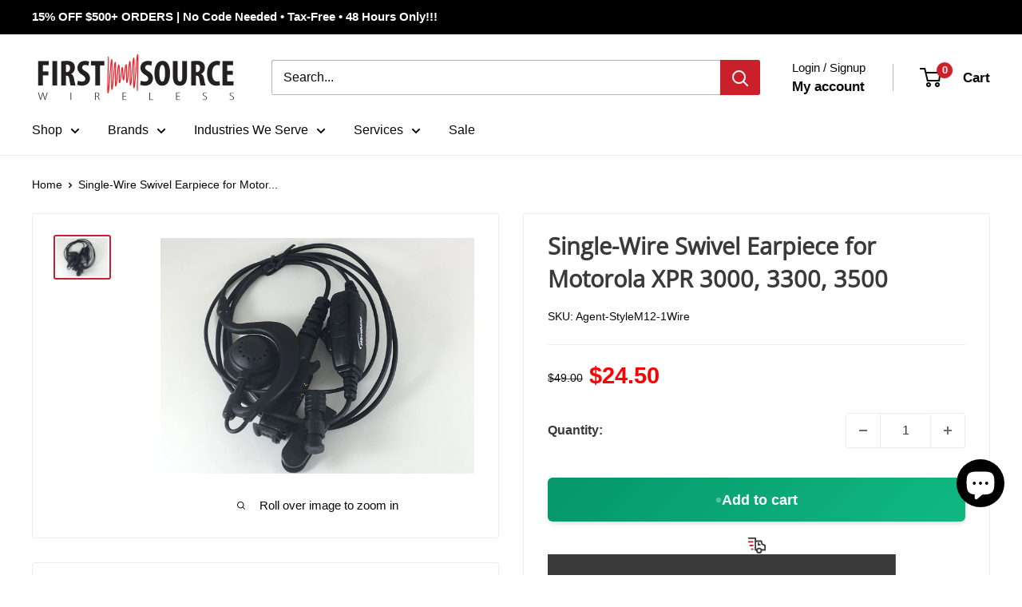

--- FILE ---
content_type: text/html; charset=utf-8
request_url: https://firstsourcewireless.com/products/motorola-xpr-3000-33000-3500-single-wire-swivel-earpiece
body_size: 102919
content:
<!doctype html>

<html class="no-js" lang="en">
  <head>
    <meta charset="utf-8">
    <meta name="viewport" content="width=device-width, initial-scale=1.0, height=device-height, minimum-scale=1.0, maximum-scale=1.0">
    <meta name="theme-color" content="#ca202b">

    <title>Single-Wire Swivel Earpiece for Motorola XPR 3000, 3300, 3500 Portable Radios</title><meta name="description" content="Motorola XPR 3000, 3300, 3500 Earpiece. Single-Wire Swivel Earpiece for use with Motorola XPR Portable Radios. Order today!"><link rel="canonical" href="https://firstsourcewireless.com/products/motorola-xpr-3000-33000-3500-single-wire-swivel-earpiece"><link rel="shortcut icon" href="//firstsourcewireless.com/cdn/shop/files/favicon_2_96x96.png?v=1678978030" type="image/png"><link rel="preload" as="style" href="//firstsourcewireless.com/cdn/shop/t/74/assets/theme.css?v=993926331237325431768376071">
    <link rel="preload" as="style" href="//firstsourcewireless.com/cdn/shop/t/74/assets/custom.css?v=132262061232177454531768376071">
    <link rel="preload" as="style" href="//firstsourcewireless.com/cdn/shop/t/74/assets/cro.media.css?v=168151783833004261741768477526">

    <link rel="preload" as="script" href="//firstsourcewireless.com/cdn/shop/t/74/assets/theme.js?v=100952596617660054121768376071">
    <link rel="preconnect" href="https://cdn.shopify.com">
    <link rel="preconnect" href="https://fonts.shopifycdn.com">
    <link rel="dns-prefetch" href="https://productreviews.shopifycdn.com">
    <link rel="dns-prefetch" href="https://ajax.googleapis.com">
    <link rel="dns-prefetch" href="https://maps.googleapis.com">
    <link rel="dns-prefetch" href="https://maps.gstatic.com">

    <meta property="og:type" content="product">
  <meta property="og:title" content="Single-Wire Swivel Earpiece for Motorola XPR 3000, 3300, 3500"><meta property="og:image" content="http://firstsourcewireless.com/cdn/shop/products/0003438_single-wire-swivel-earpiece-for-motorola-xpr-3000-3300-3500.jpg?v=1755704510">
    <meta property="og:image:secure_url" content="https://firstsourcewireless.com/cdn/shop/products/0003438_single-wire-swivel-earpiece-for-motorola-xpr-3000-3300-3500.jpg?v=1755704510">
    <meta property="og:image:width" content="1280">
    <meta property="og:image:height" content="960">
    <meta property="product:availability" content="in stock"><meta property="product:price:amount" content="24.50">
  <meta property="product:price:currency" content="USD"><meta property="og:description" content="Motorola XPR 3000, 3300, 3500 Earpiece. Single-Wire Swivel Earpiece for use with Motorola XPR Portable Radios. Order today!"><meta property="og:url" content="https://firstsourcewireless.com/products/motorola-xpr-3000-33000-3500-single-wire-swivel-earpiece">
<meta property="og:site_name" content="First Source Wireless"><meta name="twitter:card" content="summary"><meta name="twitter:title" content="Single-Wire Swivel Earpiece for Motorola XPR 3000, 3300, 3500">
  <meta name="twitter:description" content="Single-wire earpiece for Motorola XPR3000, XPR3300, XPR3500 portable radios features:

Sturdy &quot;C&quot; swivel earloop with clear-audio speaker that rests on the ear.
Great for shift workers needing to share earpieces.
Non-invasive to the ear. 
Left or right ear usage. 
Includes a 3 year industry leading warranty 

Compatible with MOTOTRBO XPR 3000e series, XPR 3300, XPR 3500 radios. 
Waveband Part# Agent-StyleM12-1Wire
 ">
  <meta name="twitter:image" content="https://firstsourcewireless.com/cdn/shop/products/0003438_single-wire-swivel-earpiece-for-motorola-xpr-3000-3300-3500_600x600_crop_center.jpg?v=1755704510">
    <link rel="preload" href="//firstsourcewireless.com/cdn/fonts/open_sans/opensans_n4.c32e4d4eca5273f6d4ee95ddf54b5bbb75fc9b61.woff2" as="font" type="font/woff2" crossorigin><style>
  @font-face {
  font-family: "Open Sans";
  font-weight: 400;
  font-style: normal;
  font-display: swap;
  src: url("//firstsourcewireless.com/cdn/fonts/open_sans/opensans_n4.c32e4d4eca5273f6d4ee95ddf54b5bbb75fc9b61.woff2") format("woff2"),
       url("//firstsourcewireless.com/cdn/fonts/open_sans/opensans_n4.5f3406f8d94162b37bfa232b486ac93ee892406d.woff") format("woff");
}

  
@font-face {
  font-family: "Open Sans";
  font-weight: 400;
  font-style: italic;
  font-display: swap;
  src: url("//firstsourcewireless.com/cdn/fonts/open_sans/opensans_i4.6f1d45f7a46916cc95c694aab32ecbf7509cbf33.woff2") format("woff2"),
       url("//firstsourcewireless.com/cdn/fonts/open_sans/opensans_i4.4efaa52d5a57aa9a57c1556cc2b7465d18839daa.woff") format("woff");
}


  
  
  

  :root {
    --default-text-font-size : 15px;
    --base-text-font-size    : 16px;
    --heading-font-family    : "Open Sans", sans-serif;
    --heading-font-weight    : 400;
    --heading-font-style     : normal;
    --text-font-family       : "system_ui", -apple-system, 'Segoe UI', Roboto, 'Helvetica Neue', 'Noto Sans', 'Liberation Sans', Arial, sans-serif, 'Apple Color Emoji', 'Segoe UI Emoji', 'Segoe UI Symbol', 'Noto Color Emoji';
    --text-font-weight       : 400;
    --text-font-style        : normal;
    --text-font-bolder-weight: bolder;
    --text-link-decoration   : underline;

    --text-color               : #080808;
    --text-color-rgb           : 8, 8, 8;
    --heading-color            : #3a3a3a;
    --border-color             : #ededed;
    --border-color-rgb         : 237, 237, 237;
    --form-border-color        : #e0e0e0;
    --accent-color             : #ca202b;
    --accent-color-rgb         : 202, 32, 43;
    --link-color               : #ca202b;
    --link-color-hover         : #88161d;
    --background               : #ffffff;
    --secondary-background     : #ffffff;
    --secondary-background-rgb : 255, 255, 255;
    --accent-background        : rgba(202, 32, 43, 0.08);

    --input-background: #ffffff;

    --error-color       : #ff0000;
    --error-background  : rgba(255, 0, 0, 0.07);
    --success-color     : #00aa00;
    --success-background: rgba(0, 170, 0, 0.11);

    --primary-button-background      : #ca202b;
    --primary-button-background-rgb  : 202, 32, 43;
    --primary-button-text-color      : #ffffff;
    --secondary-button-background    : #3a3a3a;
    --secondary-button-background-rgb: 58, 58, 58;
    --secondary-button-text-color    : #ffffff;

    --header-background      : #ffffff;
    --header-text-color      : #080808;
    --header-light-text-color: #080808;
    --header-border-color    : rgba(8, 8, 8, 0.3);
    --header-accent-color    : #ca202b;

    --footer-background-color:    #f3f5f6;
    --footer-heading-text-color:  #ca202b;
    --footer-body-text-color:     #677279;
    --footer-body-text-color-rgb: 103, 114, 121;
    --footer-accent-color:        #080808;
    --footer-accent-color-rgb:    8, 8, 8;
    --footer-border:              none;
    
    --flickity-arrow-color: #bababa;--product-on-sale-accent           : #ca202b;
    --product-on-sale-accent-rgb       : 202, 32, 43;
    --product-on-sale-color            : #ffffff;
    --product-in-stock-color           : #008a00;
    --product-low-stock-color          : #ee0000;
    --product-sold-out-color           : #8a9297;
    --product-custom-label-1-background: #008a00;
    --product-custom-label-1-color     : #ffffff;
    --product-custom-label-2-background: #00a500;
    --product-custom-label-2-color     : #ffffff;
    --product-review-star-color        : #ffbd00;

    --mobile-container-gutter : 20px;
    --desktop-container-gutter: 40px;

    /* Shopify related variables */
    --payment-terms-background-color: #ffffff;
  }
</style>

<script>
  // IE11 does not have support for CSS variables, so we have to polyfill them
  if (!(((window || {}).CSS || {}).supports && window.CSS.supports('(--a: 0)'))) {
    const script = document.createElement('script');
    script.type = 'text/javascript';
    script.src = 'https://cdn.jsdelivr.net/npm/css-vars-ponyfill@2';
    script.onload = function() {
      cssVars({});
    };

    document.getElementsByTagName('head')[0].appendChild(script);
  }
</script>


    <script>window.performance && window.performance.mark && window.performance.mark('shopify.content_for_header.start');</script><meta name="google-site-verification" content="RHxLWnkanlHTDYo2vB1uM6tcJcSmiYnxl7CYY5rEZW8">
<meta name="google-site-verification" content="P-kTUQRVcrIJLEywURGnQrUxFnWbHogT-b2ryOx91Vk">
<meta name="facebook-domain-verification" content="vkxyhf1cccuesfv5r5m3mgn382orme">
<meta id="shopify-digital-wallet" name="shopify-digital-wallet" content="/28213968995/digital_wallets/dialog">
<meta name="shopify-checkout-api-token" content="ab570113ebafe2edd339abff0f926b69">
<meta id="in-context-paypal-metadata" data-shop-id="28213968995" data-venmo-supported="false" data-environment="production" data-locale="en_US" data-paypal-v4="true" data-currency="USD">
<link rel="alternate" hreflang="x-default" href="https://firstsourcewireless.com/products/motorola-xpr-3000-33000-3500-single-wire-swivel-earpiece">
<link rel="alternate" hreflang="pt-BR" href="https://firstsourcewireless.com/pt-br/products/motorola-xpr-3000-33000-3500-single-wire-swivel-earpiece">
<link rel="alternate" hreflang="en-CA" href="https://firstsourcewireless.com/en-ca/products/motorola-xpr-3000-33000-3500-single-wire-swivel-earpiece">
<link rel="alternate" hreflang="en-GB" href="https://firstsourcewireless.com/en-gb/products/motorola-xpr-3000-33000-3500-single-wire-swivel-earpiece">
<link rel="alternate" hreflang="en-AU" href="https://firstsourcewireless.com/en-au/products/motorola-xpr-3000-33000-3500-single-wire-swivel-earpiece">
<link rel="alternate" hreflang="en-DE" href="https://firstsourcewireless.com/en-de/products/motorola-xpr-3000-33000-3500-single-wire-swivel-earpiece">
<link rel="alternate" hreflang="en-FR" href="https://firstsourcewireless.com/en-fr/products/motorola-xpr-3000-33000-3500-single-wire-swivel-earpiece">
<link rel="alternate" hreflang="en-HK" href="https://firstsourcewireless.com/en-hk/products/motorola-xpr-3000-33000-3500-single-wire-swivel-earpiece">
<link rel="alternate" hreflang="en-SE" href="https://firstsourcewireless.com/en-se/products/motorola-xpr-3000-33000-3500-single-wire-swivel-earpiece">
<link rel="alternate" hreflang="en-MX" href="https://firstsourcewireless.com/en-mx/products/motorola-xpr-3000-33000-3500-single-wire-swivel-earpiece">
<link rel="alternate" hreflang="en-NZ" href="https://firstsourcewireless.com/en-nz/products/motorola-xpr-3000-33000-3500-single-wire-swivel-earpiece">
<link rel="alternate" hreflang="en-US" href="https://firstsourcewireless.com/products/motorola-xpr-3000-33000-3500-single-wire-swivel-earpiece">
<link rel="alternate" hreflang="es-US" href="https://firstsourcewireless.com/es/products/motorola-xpr-3000-33000-3500-single-wire-swivel-earpiece">
<link rel="alternate" hreflang="fr-US" href="https://firstsourcewireless.com/fr/products/motorola-xpr-3000-33000-3500-single-wire-swivel-earpiece">
<link rel="alternate" hreflang="ja-US" href="https://firstsourcewireless.com/ja/products/motorola-xpr-3000-33000-3500-single-wire-swivel-earpiece">
<link rel="alternate" hreflang="nl-US" href="https://firstsourcewireless.com/nl/products/motorola-xpr-3000-33000-3500-single-wire-swivel-earpiece">
<link rel="alternate" hreflang="pt-US" href="https://firstsourcewireless.com/pt/products/motorola-xpr-3000-33000-3500-single-wire-swivel-earpiece">
<link rel="alternate" type="application/json+oembed" href="https://firstsourcewireless.com/products/motorola-xpr-3000-33000-3500-single-wire-swivel-earpiece.oembed">
<script async="async" src="/checkouts/internal/preloads.js?locale=en-US"></script>
<link rel="preconnect" href="https://shop.app" crossorigin="anonymous">
<script async="async" src="https://shop.app/checkouts/internal/preloads.js?locale=en-US&shop_id=28213968995" crossorigin="anonymous"></script>
<script id="apple-pay-shop-capabilities" type="application/json">{"shopId":28213968995,"countryCode":"US","currencyCode":"USD","merchantCapabilities":["supports3DS"],"merchantId":"gid:\/\/shopify\/Shop\/28213968995","merchantName":"First Source Wireless","requiredBillingContactFields":["postalAddress","email","phone"],"requiredShippingContactFields":["postalAddress","email","phone"],"shippingType":"shipping","supportedNetworks":["visa","masterCard","amex","discover","elo","jcb"],"total":{"type":"pending","label":"First Source Wireless","amount":"1.00"},"shopifyPaymentsEnabled":true,"supportsSubscriptions":true}</script>
<script id="shopify-features" type="application/json">{"accessToken":"ab570113ebafe2edd339abff0f926b69","betas":["rich-media-storefront-analytics"],"domain":"firstsourcewireless.com","predictiveSearch":true,"shopId":28213968995,"locale":"en"}</script>
<script>var Shopify = Shopify || {};
Shopify.shop = "first-source-wireless-dev.myshopify.com";
Shopify.locale = "en";
Shopify.currency = {"active":"USD","rate":"1.0"};
Shopify.country = "US";
Shopify.theme = {"name":"Release v1.1 [CRO.Media]","id":139200659555,"schema_name":"Warehouse","schema_version":"6.8.0","theme_store_id":871,"role":"main"};
Shopify.theme.handle = "null";
Shopify.theme.style = {"id":null,"handle":null};
Shopify.cdnHost = "firstsourcewireless.com/cdn";
Shopify.routes = Shopify.routes || {};
Shopify.routes.root = "/";</script>
<script type="module">!function(o){(o.Shopify=o.Shopify||{}).modules=!0}(window);</script>
<script>!function(o){function n(){var o=[];function n(){o.push(Array.prototype.slice.apply(arguments))}return n.q=o,n}var t=o.Shopify=o.Shopify||{};t.loadFeatures=n(),t.autoloadFeatures=n()}(window);</script>
<script>
  window.ShopifyPay = window.ShopifyPay || {};
  window.ShopifyPay.apiHost = "shop.app\/pay";
  window.ShopifyPay.redirectState = null;
</script>
<script id="shop-js-analytics" type="application/json">{"pageType":"product"}</script>
<script defer="defer" async type="module" src="//firstsourcewireless.com/cdn/shopifycloud/shop-js/modules/v2/client.init-shop-cart-sync_BN7fPSNr.en.esm.js"></script>
<script defer="defer" async type="module" src="//firstsourcewireless.com/cdn/shopifycloud/shop-js/modules/v2/chunk.common_Cbph3Kss.esm.js"></script>
<script defer="defer" async type="module" src="//firstsourcewireless.com/cdn/shopifycloud/shop-js/modules/v2/chunk.modal_DKumMAJ1.esm.js"></script>
<script type="module">
  await import("//firstsourcewireless.com/cdn/shopifycloud/shop-js/modules/v2/client.init-shop-cart-sync_BN7fPSNr.en.esm.js");
await import("//firstsourcewireless.com/cdn/shopifycloud/shop-js/modules/v2/chunk.common_Cbph3Kss.esm.js");
await import("//firstsourcewireless.com/cdn/shopifycloud/shop-js/modules/v2/chunk.modal_DKumMAJ1.esm.js");

  window.Shopify.SignInWithShop?.initShopCartSync?.({"fedCMEnabled":true,"windoidEnabled":true});

</script>
<script>
  window.Shopify = window.Shopify || {};
  if (!window.Shopify.featureAssets) window.Shopify.featureAssets = {};
  window.Shopify.featureAssets['shop-js'] = {"shop-cart-sync":["modules/v2/client.shop-cart-sync_CJVUk8Jm.en.esm.js","modules/v2/chunk.common_Cbph3Kss.esm.js","modules/v2/chunk.modal_DKumMAJ1.esm.js"],"init-fed-cm":["modules/v2/client.init-fed-cm_7Fvt41F4.en.esm.js","modules/v2/chunk.common_Cbph3Kss.esm.js","modules/v2/chunk.modal_DKumMAJ1.esm.js"],"init-shop-email-lookup-coordinator":["modules/v2/client.init-shop-email-lookup-coordinator_Cc088_bR.en.esm.js","modules/v2/chunk.common_Cbph3Kss.esm.js","modules/v2/chunk.modal_DKumMAJ1.esm.js"],"init-windoid":["modules/v2/client.init-windoid_hPopwJRj.en.esm.js","modules/v2/chunk.common_Cbph3Kss.esm.js","modules/v2/chunk.modal_DKumMAJ1.esm.js"],"shop-button":["modules/v2/client.shop-button_B0jaPSNF.en.esm.js","modules/v2/chunk.common_Cbph3Kss.esm.js","modules/v2/chunk.modal_DKumMAJ1.esm.js"],"shop-cash-offers":["modules/v2/client.shop-cash-offers_DPIskqss.en.esm.js","modules/v2/chunk.common_Cbph3Kss.esm.js","modules/v2/chunk.modal_DKumMAJ1.esm.js"],"shop-toast-manager":["modules/v2/client.shop-toast-manager_CK7RT69O.en.esm.js","modules/v2/chunk.common_Cbph3Kss.esm.js","modules/v2/chunk.modal_DKumMAJ1.esm.js"],"init-shop-cart-sync":["modules/v2/client.init-shop-cart-sync_BN7fPSNr.en.esm.js","modules/v2/chunk.common_Cbph3Kss.esm.js","modules/v2/chunk.modal_DKumMAJ1.esm.js"],"init-customer-accounts-sign-up":["modules/v2/client.init-customer-accounts-sign-up_CfPf4CXf.en.esm.js","modules/v2/client.shop-login-button_DeIztwXF.en.esm.js","modules/v2/chunk.common_Cbph3Kss.esm.js","modules/v2/chunk.modal_DKumMAJ1.esm.js"],"pay-button":["modules/v2/client.pay-button_CgIwFSYN.en.esm.js","modules/v2/chunk.common_Cbph3Kss.esm.js","modules/v2/chunk.modal_DKumMAJ1.esm.js"],"init-customer-accounts":["modules/v2/client.init-customer-accounts_DQ3x16JI.en.esm.js","modules/v2/client.shop-login-button_DeIztwXF.en.esm.js","modules/v2/chunk.common_Cbph3Kss.esm.js","modules/v2/chunk.modal_DKumMAJ1.esm.js"],"avatar":["modules/v2/client.avatar_BTnouDA3.en.esm.js"],"init-shop-for-new-customer-accounts":["modules/v2/client.init-shop-for-new-customer-accounts_CsZy_esa.en.esm.js","modules/v2/client.shop-login-button_DeIztwXF.en.esm.js","modules/v2/chunk.common_Cbph3Kss.esm.js","modules/v2/chunk.modal_DKumMAJ1.esm.js"],"shop-follow-button":["modules/v2/client.shop-follow-button_BRMJjgGd.en.esm.js","modules/v2/chunk.common_Cbph3Kss.esm.js","modules/v2/chunk.modal_DKumMAJ1.esm.js"],"checkout-modal":["modules/v2/client.checkout-modal_B9Drz_yf.en.esm.js","modules/v2/chunk.common_Cbph3Kss.esm.js","modules/v2/chunk.modal_DKumMAJ1.esm.js"],"shop-login-button":["modules/v2/client.shop-login-button_DeIztwXF.en.esm.js","modules/v2/chunk.common_Cbph3Kss.esm.js","modules/v2/chunk.modal_DKumMAJ1.esm.js"],"lead-capture":["modules/v2/client.lead-capture_DXYzFM3R.en.esm.js","modules/v2/chunk.common_Cbph3Kss.esm.js","modules/v2/chunk.modal_DKumMAJ1.esm.js"],"shop-login":["modules/v2/client.shop-login_CA5pJqmO.en.esm.js","modules/v2/chunk.common_Cbph3Kss.esm.js","modules/v2/chunk.modal_DKumMAJ1.esm.js"],"payment-terms":["modules/v2/client.payment-terms_BxzfvcZJ.en.esm.js","modules/v2/chunk.common_Cbph3Kss.esm.js","modules/v2/chunk.modal_DKumMAJ1.esm.js"]};
</script>
<script>(function() {
  var isLoaded = false;
  function asyncLoad() {
    if (isLoaded) return;
    isLoaded = true;
    var urls = ["https:\/\/static.klaviyo.com\/onsite\/js\/klaviyo.js?company_id=SbVWEQ\u0026shop=first-source-wireless-dev.myshopify.com","https:\/\/static.klaviyo.com\/onsite\/js\/klaviyo.js?company_id=SbVWEQ\u0026shop=first-source-wireless-dev.myshopify.com"];
    for (var i = 0; i < urls.length; i++) {
      var s = document.createElement('script');
      s.type = 'text/javascript';
      s.async = true;
      s.src = urls[i];
      var x = document.getElementsByTagName('script')[0];
      x.parentNode.insertBefore(s, x);
    }
  };
  if(window.attachEvent) {
    window.attachEvent('onload', asyncLoad);
  } else {
    window.addEventListener('load', asyncLoad, false);
  }
})();</script>
<script id="__st">var __st={"a":28213968995,"offset":-18000,"reqid":"83823a8d-851e-4759-bae5-31f3ac8b5897-1769729455","pageurl":"firstsourcewireless.com\/products\/motorola-xpr-3000-33000-3500-single-wire-swivel-earpiece","u":"2b0198bbfa74","p":"product","rtyp":"product","rid":4296942125155};</script>
<script>window.ShopifyPaypalV4VisibilityTracking = true;</script>
<script id="captcha-bootstrap">!function(){'use strict';const t='contact',e='account',n='new_comment',o=[[t,t],['blogs',n],['comments',n],[t,'customer']],c=[[e,'customer_login'],[e,'guest_login'],[e,'recover_customer_password'],[e,'create_customer']],r=t=>t.map((([t,e])=>`form[action*='/${t}']:not([data-nocaptcha='true']) input[name='form_type'][value='${e}']`)).join(','),a=t=>()=>t?[...document.querySelectorAll(t)].map((t=>t.form)):[];function s(){const t=[...o],e=r(t);return a(e)}const i='password',u='form_key',d=['recaptcha-v3-token','g-recaptcha-response','h-captcha-response',i],f=()=>{try{return window.sessionStorage}catch{return}},m='__shopify_v',_=t=>t.elements[u];function p(t,e,n=!1){try{const o=window.sessionStorage,c=JSON.parse(o.getItem(e)),{data:r}=function(t){const{data:e,action:n}=t;return t[m]||n?{data:e,action:n}:{data:t,action:n}}(c);for(const[e,n]of Object.entries(r))t.elements[e]&&(t.elements[e].value=n);n&&o.removeItem(e)}catch(o){console.error('form repopulation failed',{error:o})}}const l='form_type',E='cptcha';function T(t){t.dataset[E]=!0}const w=window,h=w.document,L='Shopify',v='ce_forms',y='captcha';let A=!1;((t,e)=>{const n=(g='f06e6c50-85a8-45c8-87d0-21a2b65856fe',I='https://cdn.shopify.com/shopifycloud/storefront-forms-hcaptcha/ce_storefront_forms_captcha_hcaptcha.v1.5.2.iife.js',D={infoText:'Protected by hCaptcha',privacyText:'Privacy',termsText:'Terms'},(t,e,n)=>{const o=w[L][v],c=o.bindForm;if(c)return c(t,g,e,D).then(n);var r;o.q.push([[t,g,e,D],n]),r=I,A||(h.body.append(Object.assign(h.createElement('script'),{id:'captcha-provider',async:!0,src:r})),A=!0)});var g,I,D;w[L]=w[L]||{},w[L][v]=w[L][v]||{},w[L][v].q=[],w[L][y]=w[L][y]||{},w[L][y].protect=function(t,e){n(t,void 0,e),T(t)},Object.freeze(w[L][y]),function(t,e,n,w,h,L){const[v,y,A,g]=function(t,e,n){const i=e?o:[],u=t?c:[],d=[...i,...u],f=r(d),m=r(i),_=r(d.filter((([t,e])=>n.includes(e))));return[a(f),a(m),a(_),s()]}(w,h,L),I=t=>{const e=t.target;return e instanceof HTMLFormElement?e:e&&e.form},D=t=>v().includes(t);t.addEventListener('submit',(t=>{const e=I(t);if(!e)return;const n=D(e)&&!e.dataset.hcaptchaBound&&!e.dataset.recaptchaBound,o=_(e),c=g().includes(e)&&(!o||!o.value);(n||c)&&t.preventDefault(),c&&!n&&(function(t){try{if(!f())return;!function(t){const e=f();if(!e)return;const n=_(t);if(!n)return;const o=n.value;o&&e.removeItem(o)}(t);const e=Array.from(Array(32),(()=>Math.random().toString(36)[2])).join('');!function(t,e){_(t)||t.append(Object.assign(document.createElement('input'),{type:'hidden',name:u})),t.elements[u].value=e}(t,e),function(t,e){const n=f();if(!n)return;const o=[...t.querySelectorAll(`input[type='${i}']`)].map((({name:t})=>t)),c=[...d,...o],r={};for(const[a,s]of new FormData(t).entries())c.includes(a)||(r[a]=s);n.setItem(e,JSON.stringify({[m]:1,action:t.action,data:r}))}(t,e)}catch(e){console.error('failed to persist form',e)}}(e),e.submit())}));const S=(t,e)=>{t&&!t.dataset[E]&&(n(t,e.some((e=>e===t))),T(t))};for(const o of['focusin','change'])t.addEventListener(o,(t=>{const e=I(t);D(e)&&S(e,y())}));const B=e.get('form_key'),M=e.get(l),P=B&&M;t.addEventListener('DOMContentLoaded',(()=>{const t=y();if(P)for(const e of t)e.elements[l].value===M&&p(e,B);[...new Set([...A(),...v().filter((t=>'true'===t.dataset.shopifyCaptcha))])].forEach((e=>S(e,t)))}))}(h,new URLSearchParams(w.location.search),n,t,e,['guest_login'])})(!0,!0)}();</script>
<script integrity="sha256-4kQ18oKyAcykRKYeNunJcIwy7WH5gtpwJnB7kiuLZ1E=" data-source-attribution="shopify.loadfeatures" defer="defer" src="//firstsourcewireless.com/cdn/shopifycloud/storefront/assets/storefront/load_feature-a0a9edcb.js" crossorigin="anonymous"></script>
<script crossorigin="anonymous" defer="defer" src="//firstsourcewireless.com/cdn/shopifycloud/storefront/assets/shopify_pay/storefront-65b4c6d7.js?v=20250812"></script>
<script data-source-attribution="shopify.dynamic_checkout.dynamic.init">var Shopify=Shopify||{};Shopify.PaymentButton=Shopify.PaymentButton||{isStorefrontPortableWallets:!0,init:function(){window.Shopify.PaymentButton.init=function(){};var t=document.createElement("script");t.src="https://firstsourcewireless.com/cdn/shopifycloud/portable-wallets/latest/portable-wallets.en.js",t.type="module",document.head.appendChild(t)}};
</script>
<script data-source-attribution="shopify.dynamic_checkout.buyer_consent">
  function portableWalletsHideBuyerConsent(e){var t=document.getElementById("shopify-buyer-consent"),n=document.getElementById("shopify-subscription-policy-button");t&&n&&(t.classList.add("hidden"),t.setAttribute("aria-hidden","true"),n.removeEventListener("click",e))}function portableWalletsShowBuyerConsent(e){var t=document.getElementById("shopify-buyer-consent"),n=document.getElementById("shopify-subscription-policy-button");t&&n&&(t.classList.remove("hidden"),t.removeAttribute("aria-hidden"),n.addEventListener("click",e))}window.Shopify?.PaymentButton&&(window.Shopify.PaymentButton.hideBuyerConsent=portableWalletsHideBuyerConsent,window.Shopify.PaymentButton.showBuyerConsent=portableWalletsShowBuyerConsent);
</script>
<script data-source-attribution="shopify.dynamic_checkout.cart.bootstrap">document.addEventListener("DOMContentLoaded",(function(){function t(){return document.querySelector("shopify-accelerated-checkout-cart, shopify-accelerated-checkout")}if(t())Shopify.PaymentButton.init();else{new MutationObserver((function(e,n){t()&&(Shopify.PaymentButton.init(),n.disconnect())})).observe(document.body,{childList:!0,subtree:!0})}}));
</script>
<link id="shopify-accelerated-checkout-styles" rel="stylesheet" media="screen" href="https://firstsourcewireless.com/cdn/shopifycloud/portable-wallets/latest/accelerated-checkout-backwards-compat.css" crossorigin="anonymous">
<style id="shopify-accelerated-checkout-cart">
        #shopify-buyer-consent {
  margin-top: 1em;
  display: inline-block;
  width: 100%;
}

#shopify-buyer-consent.hidden {
  display: none;
}

#shopify-subscription-policy-button {
  background: none;
  border: none;
  padding: 0;
  text-decoration: underline;
  font-size: inherit;
  cursor: pointer;
}

#shopify-subscription-policy-button::before {
  box-shadow: none;
}

      </style>

<script>window.performance && window.performance.mark && window.performance.mark('shopify.content_for_header.end');</script>

    <link rel="stylesheet" href="//firstsourcewireless.com/cdn/shop/t/74/assets/theme.css?v=993926331237325431768376071">
    <link rel="stylesheet" href="//firstsourcewireless.com/cdn/shop/t/74/assets/custom.css?v=132262061232177454531768376071">
    <link rel="stylesheet" href="//firstsourcewireless.com/cdn/shop/t/74/assets/cro.media.css?v=168151783833004261741768477526">

    <script type="application/ld+json">{"@context":"http:\/\/schema.org\/","@id":"\/products\/motorola-xpr-3000-33000-3500-single-wire-swivel-earpiece#product","@type":"Product","brand":{"@type":"Brand","name":"Waveband Communications"},"category":"Communication Radio Accessories","description":"Single-wire earpiece for Motorola XPR3000, XPR3300, XPR3500 portable radios features:\r\n\r\nSturdy \"C\" swivel earloop with clear-audio speaker that rests on the ear.\r\nGreat for shift workers needing to share earpieces.\r\nNon-invasive to the ear. \r\nLeft or right ear usage. \r\nIncludes a 3 year industry leading warranty \r\n\r\nCompatible with MOTOTRBO XPR 3000e series, XPR 3300, XPR 3500 radios. \r\nWaveband Part# Agent-StyleM12-1Wire\r\n ","image":"https:\/\/firstsourcewireless.com\/cdn\/shop\/products\/0003438_single-wire-swivel-earpiece-for-motorola-xpr-3000-3300-3500.jpg?v=1755704510\u0026width=1920","name":"Single-Wire Swivel Earpiece for Motorola XPR 3000, 3300, 3500","offers":{"@id":"\/products\/motorola-xpr-3000-33000-3500-single-wire-swivel-earpiece?variant=30941746102371#offer","@type":"Offer","availability":"http:\/\/schema.org\/InStock","price":"24.50","priceCurrency":"USD","url":"https:\/\/firstsourcewireless.com\/products\/motorola-xpr-3000-33000-3500-single-wire-swivel-earpiece?variant=30941746102371"},"sku":"Agent-StyleM12-1Wire","url":"https:\/\/firstsourcewireless.com\/products\/motorola-xpr-3000-33000-3500-single-wire-swivel-earpiece"}</script><script type="application/ld+json">
  {
    "@context": "https://schema.org",
    "@type": "BreadcrumbList",
    "itemListElement": [{
        "@type": "ListItem",
        "position": 1,
        "name": "Home",
        "item": "https://firstsourcewireless.com"
      },{
            "@type": "ListItem",
            "position": 2,
            "name": "Single-Wire Swivel Earpiece for Motorola XPR 3000, 3300, 3500",
            "item": "https://firstsourcewireless.com/products/motorola-xpr-3000-33000-3500-single-wire-swivel-earpiece"
          }]
  }
</script>

    <script>
      // This allows to expose several variables to the global scope, to be used in scripts
      window.theme = {
        pageType: "product",
        cartCount: 0,
        moneyFormat: "${{amount}}",
        moneyWithCurrencyFormat: "${{amount}} USD",
        currencyCodeEnabled: false,
        showDiscount: false,
        discountMode: "saving",
        cartType: "drawer"
      };

      window.routes = {
        rootUrl: "\/",
        rootUrlWithoutSlash: '',
        cartUrl: "\/cart",
        cartAddUrl: "\/cart\/add",
        cartChangeUrl: "\/cart\/change",
        searchUrl: "\/search",
        productRecommendationsUrl: "\/recommendations\/products"
      };

      window.languages = {
        productRegularPrice: "Regular price",
        productSalePrice: "Sale price",
        collectionOnSaleLabel: "Save {{savings}}",
        productFormUnavailable: "Unavailable",
        productFormAddToCart: "Add to cart",
        productFormPreOrder: "Pre-order",
        productFormSoldOut: "Sold out",
        productAdded: "Product has been added to your cart",
        productAddedShort: "Added!",
        shippingEstimatorNoResults: "No shipping could be found for your address.",
        shippingEstimatorOneResult: "There is one shipping rate for your address:",
        shippingEstimatorMultipleResults: "There are {{count}} shipping rates for your address:",
        shippingEstimatorErrors: "There are some errors:"
      };

      document.documentElement.className = document.documentElement.className.replace('no-js', 'js');
    </script><script src="//firstsourcewireless.com/cdn/shop/t/74/assets/theme.js?v=100952596617660054121768376071" defer></script>
    <script src="//firstsourcewireless.com/cdn/shop/t/74/assets/custom.js?v=110266450782267931431768474202" defer></script><script>
        (function () {
          window.onpageshow = function() {
            // We force re-freshing the cart content onpageshow, as most browsers will serve a cache copy when hitting the
            // back button, which cause staled data
            document.documentElement.dispatchEvent(new CustomEvent('cart:refresh', {
              bubbles: true,
              detail: {scrollToTop: false}
            }));
          };
        })();
      </script><!-- BEGIN app block: shopify://apps/judge-me-reviews/blocks/judgeme_core/61ccd3b1-a9f2-4160-9fe9-4fec8413e5d8 --><!-- Start of Judge.me Core -->






<link rel="dns-prefetch" href="https://cdnwidget.judge.me">
<link rel="dns-prefetch" href="https://cdn.judge.me">
<link rel="dns-prefetch" href="https://cdn1.judge.me">
<link rel="dns-prefetch" href="https://api.judge.me">

<script data-cfasync='false' class='jdgm-settings-script'>window.jdgmSettings={"pagination":5,"disable_web_reviews":false,"badge_no_review_text":"No reviews","badge_n_reviews_text":"{{ n }} review/reviews","badge_star_color":"#FBCD0A","hide_badge_preview_if_no_reviews":true,"badge_hide_text":false,"enforce_center_preview_badge":false,"widget_title":"Customer Reviews","widget_open_form_text":"Write a review","widget_close_form_text":"Cancel review","widget_refresh_page_text":"Refresh page","widget_summary_text":"Based on {{ number_of_reviews }} review/reviews","widget_no_review_text":"Be the first to write a review","widget_name_field_text":"Display name","widget_verified_name_field_text":"Verified Name (public)","widget_name_placeholder_text":"Display name","widget_required_field_error_text":"This field is required.","widget_email_field_text":"Email address","widget_verified_email_field_text":"Verified Email (private, can not be edited)","widget_email_placeholder_text":"Your email address","widget_email_field_error_text":"Please enter a valid email address.","widget_rating_field_text":"Rating","widget_review_title_field_text":"Review Title","widget_review_title_placeholder_text":"Give your review a title","widget_review_body_field_text":"Review content","widget_review_body_placeholder_text":"Start writing here...","widget_pictures_field_text":"Picture/Video (optional)","widget_submit_review_text":"Submit Review","widget_submit_verified_review_text":"Submit Verified Review","widget_submit_success_msg_with_auto_publish":"Thank you! Please refresh the page in a few moments to see your review. You can remove or edit your review by logging into \u003ca href='https://judge.me/login' target='_blank' rel='nofollow noopener'\u003eJudge.me\u003c/a\u003e","widget_submit_success_msg_no_auto_publish":"Thank you! Your review will be published as soon as it is approved by the shop admin. You can remove or edit your review by logging into \u003ca href='https://judge.me/login' target='_blank' rel='nofollow noopener'\u003eJudge.me\u003c/a\u003e","widget_show_default_reviews_out_of_total_text":"Showing {{ n_reviews_shown }} out of {{ n_reviews }} reviews.","widget_show_all_link_text":"Show all","widget_show_less_link_text":"Show less","widget_author_said_text":"{{ reviewer_name }} said:","widget_days_text":"{{ n }} days ago","widget_weeks_text":"{{ n }} week/weeks ago","widget_months_text":"{{ n }} month/months ago","widget_years_text":"{{ n }} year/years ago","widget_yesterday_text":"Yesterday","widget_today_text":"Today","widget_replied_text":"\u003e\u003e {{ shop_name }} replied:","widget_read_more_text":"Read more","widget_reviewer_name_as_initial":"last_initial","widget_rating_filter_color":"#fbcd0a","widget_rating_filter_see_all_text":"See all reviews","widget_sorting_most_recent_text":"Most Recent","widget_sorting_highest_rating_text":"Highest Rating","widget_sorting_lowest_rating_text":"Lowest Rating","widget_sorting_with_pictures_text":"Only Pictures","widget_sorting_most_helpful_text":"Most Helpful","widget_open_question_form_text":"Ask a question","widget_reviews_subtab_text":"Reviews","widget_questions_subtab_text":"Questions","widget_question_label_text":"Question","widget_answer_label_text":"Answer","widget_question_placeholder_text":"Write your question here","widget_submit_question_text":"Submit Question","widget_question_submit_success_text":"Thank you for your question! We will notify you once it gets answered.","widget_star_color":"#D4AF37","verified_badge_text":"Verified","verified_badge_bg_color":"#008000","verified_badge_text_color":"","verified_badge_placement":"left-of-reviewer-name","widget_review_max_height":5,"widget_hide_border":false,"widget_social_share":false,"widget_thumb":false,"widget_review_location_show":false,"widget_location_format":"","all_reviews_include_out_of_store_products":true,"all_reviews_out_of_store_text":"(out of store)","all_reviews_pagination":100,"all_reviews_product_name_prefix_text":"about","enable_review_pictures":true,"enable_question_anwser":true,"widget_theme":"","review_date_format":"mm/dd/yyyy","default_sort_method":"most-recent","widget_product_reviews_subtab_text":"Product Reviews","widget_shop_reviews_subtab_text":"Shop Reviews","widget_other_products_reviews_text":"Reviews for other products","widget_store_reviews_subtab_text":"Store reviews","widget_no_store_reviews_text":"This store hasn't received any reviews yet","widget_web_restriction_product_reviews_text":"This product hasn't received any reviews yet","widget_no_items_text":"No items found","widget_show_more_text":"Show more","widget_write_a_store_review_text":"Write a Store Review","widget_other_languages_heading":"Reviews in Other Languages","widget_translate_review_text":"Translate review to {{ language }}","widget_translating_review_text":"Translating...","widget_show_original_translation_text":"Show original ({{ language }})","widget_translate_review_failed_text":"Review couldn't be translated.","widget_translate_review_retry_text":"Retry","widget_translate_review_try_again_later_text":"Try again later","show_product_url_for_grouped_product":false,"widget_sorting_pictures_first_text":"Pictures First","show_pictures_on_all_rev_page_mobile":false,"show_pictures_on_all_rev_page_desktop":false,"floating_tab_hide_mobile_install_preference":true,"floating_tab_button_name":"★ Reviews","floating_tab_title":"Let customers speak for us","floating_tab_button_color":"","floating_tab_button_background_color":"","floating_tab_url":"https://firstsourcewireless.com/pages/first-source-wireless-reviews","floating_tab_url_enabled":true,"floating_tab_tab_style":"stars","all_reviews_text_badge_text":"Customers rate us {{ shop.metafields.judgeme.all_reviews_rating | round: 1 }}/5 based on {{ shop.metafields.judgeme.all_reviews_count }} reviews.","all_reviews_text_badge_text_branded_style":"{{ shop.metafields.judgeme.all_reviews_rating | round: 1 }} out of 5 stars based on {{ shop.metafields.judgeme.all_reviews_count }} reviews","is_all_reviews_text_badge_a_link":false,"show_stars_for_all_reviews_text_badge":false,"all_reviews_text_badge_url":"","all_reviews_text_style":"branded","all_reviews_text_color_style":"judgeme_brand_color","all_reviews_text_color":"#108474","all_reviews_text_show_jm_brand":true,"featured_carousel_show_header":true,"featured_carousel_title":"Let customers speak for us","testimonials_carousel_title":"Customers are saying","videos_carousel_title":"Real customer stories","cards_carousel_title":"Customers are saying","featured_carousel_count_text":"from {{ n }} reviews","featured_carousel_add_link_to_all_reviews_page":false,"featured_carousel_url":"","featured_carousel_show_images":true,"featured_carousel_autoslide_interval":5,"featured_carousel_arrows_on_the_sides":false,"featured_carousel_height":250,"featured_carousel_width":80,"featured_carousel_image_size":0,"featured_carousel_image_height":250,"featured_carousel_arrow_color":"#eeeeee","verified_count_badge_style":"branded","verified_count_badge_orientation":"horizontal","verified_count_badge_color_style":"judgeme_brand_color","verified_count_badge_color":"#108474","is_verified_count_badge_a_link":false,"verified_count_badge_url":"","verified_count_badge_show_jm_brand":true,"widget_rating_preset_default":5,"widget_first_sub_tab":"product-reviews","widget_show_histogram":true,"widget_histogram_use_custom_color":false,"widget_pagination_use_custom_color":true,"widget_star_use_custom_color":false,"widget_verified_badge_use_custom_color":false,"widget_write_review_use_custom_color":false,"picture_reminder_submit_button":"Upload Pictures","enable_review_videos":true,"mute_video_by_default":true,"widget_sorting_videos_first_text":"Videos First","widget_review_pending_text":"Pending","featured_carousel_items_for_large_screen":3,"social_share_options_order":"Facebook,Twitter","remove_microdata_snippet":true,"disable_json_ld":false,"enable_json_ld_products":false,"preview_badge_show_question_text":true,"preview_badge_no_question_text":"No questions","preview_badge_n_question_text":"{{ number_of_questions }} question/questions","qa_badge_show_icon":false,"qa_badge_icon_color":"#CA202B","qa_badge_position":"same-row","remove_judgeme_branding":true,"widget_add_search_bar":false,"widget_search_bar_placeholder":"Search","widget_sorting_verified_only_text":"Verified only","featured_carousel_theme":"default","featured_carousel_show_rating":true,"featured_carousel_show_title":true,"featured_carousel_show_body":true,"featured_carousel_show_date":false,"featured_carousel_show_reviewer":true,"featured_carousel_show_product":false,"featured_carousel_header_background_color":"#108474","featured_carousel_header_text_color":"#ffffff","featured_carousel_name_product_separator":"reviewed","featured_carousel_full_star_background":"#108474","featured_carousel_empty_star_background":"#dadada","featured_carousel_vertical_theme_background":"#f9fafb","featured_carousel_verified_badge_enable":true,"featured_carousel_verified_badge_color":"#108474","featured_carousel_border_style":"round","featured_carousel_review_line_length_limit":3,"featured_carousel_more_reviews_button_text":"Read more reviews","featured_carousel_view_product_button_text":"View product","all_reviews_page_load_reviews_on":"scroll","all_reviews_page_load_more_text":"Load More Reviews","disable_fb_tab_reviews":false,"enable_ajax_cdn_cache":false,"widget_advanced_speed_features":5,"widget_public_name_text":"displayed publicly like","default_reviewer_name":"John Smith","default_reviewer_name_has_non_latin":true,"widget_reviewer_anonymous":"Anonymous","medals_widget_title":"Judge.me Review Medals","medals_widget_background_color":"#f9fafb","medals_widget_position":"footer_all_pages","medals_widget_border_color":"#f9fafb","medals_widget_verified_text_position":"left","medals_widget_use_monochromatic_version":false,"medals_widget_elements_color":"#108474","show_reviewer_avatar":false,"widget_invalid_yt_video_url_error_text":"Not a YouTube video URL","widget_max_length_field_error_text":"Please enter no more than {0} characters.","widget_show_country_flag":false,"widget_show_collected_via_shop_app":true,"widget_verified_by_shop_badge_style":"light","widget_verified_by_shop_text":"Verified by Shop","widget_show_photo_gallery":true,"widget_load_with_code_splitting":true,"widget_ugc_install_preference":false,"widget_ugc_title":"Made by us, Shared by you","widget_ugc_subtitle":"Tag us to see your picture featured in our page","widget_ugc_arrows_color":"#ffffff","widget_ugc_primary_button_text":"Buy Now","widget_ugc_primary_button_background_color":"#108474","widget_ugc_primary_button_text_color":"#ffffff","widget_ugc_primary_button_border_width":"0","widget_ugc_primary_button_border_style":"none","widget_ugc_primary_button_border_color":"#108474","widget_ugc_primary_button_border_radius":"25","widget_ugc_secondary_button_text":"Load More","widget_ugc_secondary_button_background_color":"#ffffff","widget_ugc_secondary_button_text_color":"#108474","widget_ugc_secondary_button_border_width":"2","widget_ugc_secondary_button_border_style":"solid","widget_ugc_secondary_button_border_color":"#108474","widget_ugc_secondary_button_border_radius":"25","widget_ugc_reviews_button_text":"View Reviews","widget_ugc_reviews_button_background_color":"#ffffff","widget_ugc_reviews_button_text_color":"#108474","widget_ugc_reviews_button_border_width":"2","widget_ugc_reviews_button_border_style":"solid","widget_ugc_reviews_button_border_color":"#108474","widget_ugc_reviews_button_border_radius":"25","widget_ugc_reviews_button_link_to":"judgeme-reviews-page","widget_ugc_show_post_date":true,"widget_ugc_max_width":"800","widget_rating_metafield_value_type":true,"widget_primary_color":"#D4AF37","widget_enable_secondary_color":false,"widget_secondary_color":"#edf5f5","widget_summary_average_rating_text":"{{ average_rating }} out of 5","widget_media_grid_title":"Customer photos \u0026 videos","widget_media_grid_see_more_text":"See more","widget_round_style":false,"widget_show_product_medals":false,"widget_verified_by_judgeme_text":"Verified by Judge.me","widget_show_store_medals":false,"widget_verified_by_judgeme_text_in_store_medals":"Verified by Judge.me","widget_media_field_exceed_quantity_message":"Sorry, we can only accept {{ max_media }} for one review.","widget_media_field_exceed_limit_message":"{{ file_name }} is too large, please select a {{ media_type }} less than {{ size_limit }}MB.","widget_review_submitted_text":"Review Submitted!","widget_question_submitted_text":"Question Submitted!","widget_close_form_text_question":"Cancel","widget_write_your_answer_here_text":"Write your answer here","widget_enabled_branded_link":true,"widget_show_collected_by_judgeme":false,"widget_reviewer_name_color":"#000000","widget_write_review_text_color":"","widget_write_review_bg_color":"#CA202B","widget_collected_by_judgeme_text":"collected by Judge.me","widget_pagination_type":"standard","widget_load_more_text":"Load More","widget_load_more_color":"#000000","widget_full_review_text":"Full Review","widget_read_more_reviews_text":"Read More Reviews","widget_read_questions_text":"Read Questions","widget_questions_and_answers_text":"Questions \u0026 Answers","widget_verified_by_text":"Verified by","widget_verified_text":"Verified","widget_number_of_reviews_text":"{{ number_of_reviews }} reviews","widget_back_button_text":"Back","widget_next_button_text":"Next","widget_custom_forms_filter_button":"Filters","custom_forms_style":"horizontal","widget_show_review_information":false,"how_reviews_are_collected":"How reviews are collected?","widget_show_review_keywords":false,"widget_gdpr_statement":"How we use your data: We'll only contact you about the review you left, and only if necessary. By submitting your review, you agree to Judge.me's \u003ca href='https://judge.me/terms' target='_blank' rel='nofollow noopener'\u003eterms\u003c/a\u003e, \u003ca href='https://judge.me/privacy' target='_blank' rel='nofollow noopener'\u003eprivacy\u003c/a\u003e and \u003ca href='https://judge.me/content-policy' target='_blank' rel='nofollow noopener'\u003econtent\u003c/a\u003e policies.","widget_multilingual_sorting_enabled":false,"widget_translate_review_content_enabled":false,"widget_translate_review_content_method":"manual","popup_widget_review_selection":"automatically_with_pictures","popup_widget_round_border_style":true,"popup_widget_show_title":true,"popup_widget_show_body":true,"popup_widget_show_reviewer":false,"popup_widget_show_product":true,"popup_widget_show_pictures":true,"popup_widget_use_review_picture":true,"popup_widget_show_on_home_page":true,"popup_widget_show_on_product_page":true,"popup_widget_show_on_collection_page":true,"popup_widget_show_on_cart_page":true,"popup_widget_position":"bottom_left","popup_widget_first_review_delay":5,"popup_widget_duration":5,"popup_widget_interval":5,"popup_widget_review_count":5,"popup_widget_hide_on_mobile":true,"review_snippet_widget_round_border_style":true,"review_snippet_widget_card_color":"#FFFFFF","review_snippet_widget_slider_arrows_background_color":"#FFFFFF","review_snippet_widget_slider_arrows_color":"#000000","review_snippet_widget_star_color":"#108474","show_product_variant":false,"all_reviews_product_variant_label_text":"Variant: ","widget_show_verified_branding":false,"widget_ai_summary_title":"Customers say","widget_ai_summary_disclaimer":"AI-powered review summary based on recent customer reviews","widget_show_ai_summary":false,"widget_show_ai_summary_bg":false,"widget_show_review_title_input":true,"redirect_reviewers_invited_via_email":"external_form","request_store_review_after_product_review":false,"request_review_other_products_in_order":false,"review_form_color_scheme":"default","review_form_corner_style":"square","review_form_star_color":{},"review_form_text_color":"#333333","review_form_background_color":"#ffffff","review_form_field_background_color":"#fafafa","review_form_button_color":{},"review_form_button_text_color":"#ffffff","review_form_modal_overlay_color":"#000000","review_content_screen_title_text":"How would you rate this product?","review_content_introduction_text":"We would love it if you would share a bit about your experience.","store_review_form_title_text":"How would you rate this store?","store_review_form_introduction_text":"We would love it if you would share a bit about your experience.","show_review_guidance_text":true,"one_star_review_guidance_text":"Poor","five_star_review_guidance_text":"Great","customer_information_screen_title_text":"About you","customer_information_introduction_text":"Please tell us more about you.","custom_questions_screen_title_text":"Your experience in more detail","custom_questions_introduction_text":"Here are a few questions to help us understand more about your experience.","review_submitted_screen_title_text":"Thanks for your review!","review_submitted_screen_thank_you_text":"We are processing it and it will appear on the store soon.","review_submitted_screen_email_verification_text":"Please confirm your email by clicking the link we just sent you. This helps us keep reviews authentic.","review_submitted_request_store_review_text":"Would you like to share your experience of shopping with us?","review_submitted_review_other_products_text":"Would you like to review these products?","store_review_screen_title_text":"Would you like to share your experience of shopping with us?","store_review_introduction_text":"We value your feedback and use it to improve. Please share any thoughts or suggestions you have.","reviewer_media_screen_title_picture_text":"Share a picture","reviewer_media_introduction_picture_text":"Upload a photo to support your review.","reviewer_media_screen_title_video_text":"Share a video","reviewer_media_introduction_video_text":"Upload a video to support your review.","reviewer_media_screen_title_picture_or_video_text":"Share a picture or video","reviewer_media_introduction_picture_or_video_text":"Upload a photo or video to support your review.","reviewer_media_youtube_url_text":"Paste your Youtube URL here","advanced_settings_next_step_button_text":"Next","advanced_settings_close_review_button_text":"Close","modal_write_review_flow":false,"write_review_flow_required_text":"Required","write_review_flow_privacy_message_text":"We respect your privacy.","write_review_flow_anonymous_text":"Post review as anonymous","write_review_flow_visibility_text":"This won't be visible to other customers.","write_review_flow_multiple_selection_help_text":"Select as many as you like","write_review_flow_single_selection_help_text":"Select one option","write_review_flow_required_field_error_text":"This field is required","write_review_flow_invalid_email_error_text":"Please enter a valid email address","write_review_flow_max_length_error_text":"Max. {{ max_length }} characters.","write_review_flow_media_upload_text":"\u003cb\u003eClick to upload\u003c/b\u003e or drag and drop","write_review_flow_gdpr_statement":"We'll only contact you about your review if necessary. By submitting your review, you agree to our \u003ca href='https://judge.me/terms' target='_blank' rel='nofollow noopener'\u003eterms and conditions\u003c/a\u003e and \u003ca href='https://judge.me/privacy' target='_blank' rel='nofollow noopener'\u003eprivacy policy\u003c/a\u003e.","rating_only_reviews_enabled":false,"show_negative_reviews_help_screen":false,"new_review_flow_help_screen_rating_threshold":3,"negative_review_resolution_screen_title_text":"Tell us more","negative_review_resolution_text":"Your experience matters to us. If there were issues with your purchase, we're here to help. Feel free to reach out to us, we'd love the opportunity to make things right.","negative_review_resolution_button_text":"Contact us","negative_review_resolution_proceed_with_review_text":"Leave a review","negative_review_resolution_subject":"Issue with purchase from {{ shop_name }}.{{ order_name }}","preview_badge_collection_page_install_status":false,"widget_review_custom_css":"","preview_badge_custom_css":"","preview_badge_stars_count":"5-stars","featured_carousel_custom_css":"","floating_tab_custom_css":"","all_reviews_widget_custom_css":"","medals_widget_custom_css":"","verified_badge_custom_css":"","all_reviews_text_custom_css":"","transparency_badges_collected_via_store_invite":false,"transparency_badges_from_another_provider":false,"transparency_badges_collected_from_store_visitor":false,"transparency_badges_collected_by_verified_review_provider":false,"transparency_badges_earned_reward":false,"transparency_badges_collected_via_store_invite_text":"Review collected via store invitation","transparency_badges_from_another_provider_text":"Review collected from another provider","transparency_badges_collected_from_store_visitor_text":"Review collected from a store visitor","transparency_badges_written_in_google_text":"Review written in Google","transparency_badges_written_in_etsy_text":"Review written in Etsy","transparency_badges_written_in_shop_app_text":"Review written in Shop App","transparency_badges_earned_reward_text":"Review earned a reward for future purchase","product_review_widget_per_page":10,"widget_store_review_label_text":"Review about the store","checkout_comment_extension_title_on_product_page":"Customer Comments","checkout_comment_extension_num_latest_comment_show":5,"checkout_comment_extension_format":"name_and_timestamp","checkout_comment_customer_name":"last_initial","checkout_comment_comment_notification":true,"preview_badge_collection_page_install_preference":false,"preview_badge_home_page_install_preference":false,"preview_badge_product_page_install_preference":false,"review_widget_install_preference":"","review_carousel_install_preference":false,"floating_reviews_tab_install_preference":"none","verified_reviews_count_badge_install_preference":false,"all_reviews_text_install_preference":false,"review_widget_best_location":false,"judgeme_medals_install_preference":false,"review_widget_revamp_enabled":false,"review_widget_qna_enabled":false,"review_widget_header_theme":"minimal","review_widget_widget_title_enabled":true,"review_widget_header_text_size":"medium","review_widget_header_text_weight":"regular","review_widget_average_rating_style":"compact","review_widget_bar_chart_enabled":true,"review_widget_bar_chart_type":"numbers","review_widget_bar_chart_style":"standard","review_widget_expanded_media_gallery_enabled":false,"review_widget_reviews_section_theme":"standard","review_widget_image_style":"thumbnails","review_widget_review_image_ratio":"square","review_widget_stars_size":"medium","review_widget_verified_badge":"standard_text","review_widget_review_title_text_size":"medium","review_widget_review_text_size":"medium","review_widget_review_text_length":"medium","review_widget_number_of_columns_desktop":3,"review_widget_carousel_transition_speed":5,"review_widget_custom_questions_answers_display":"always","review_widget_button_text_color":"#FFFFFF","review_widget_text_color":"#000000","review_widget_lighter_text_color":"#7B7B7B","review_widget_corner_styling":"soft","review_widget_review_word_singular":"review","review_widget_review_word_plural":"reviews","review_widget_voting_label":"Helpful?","review_widget_shop_reply_label":"Reply from {{ shop_name }}:","review_widget_filters_title":"Filters","qna_widget_question_word_singular":"Question","qna_widget_question_word_plural":"Questions","qna_widget_answer_reply_label":"Answer from {{ answerer_name }}:","qna_content_screen_title_text":"Ask a question about this product","qna_widget_question_required_field_error_text":"Please enter your question.","qna_widget_flow_gdpr_statement":"We'll only contact you about your question if necessary. By submitting your question, you agree to our \u003ca href='https://judge.me/terms' target='_blank' rel='nofollow noopener'\u003eterms and conditions\u003c/a\u003e and \u003ca href='https://judge.me/privacy' target='_blank' rel='nofollow noopener'\u003eprivacy policy\u003c/a\u003e.","qna_widget_question_submitted_text":"Thanks for your question!","qna_widget_close_form_text_question":"Close","qna_widget_question_submit_success_text":"We’ll notify you by email when your question is answered.","all_reviews_widget_v2025_enabled":false,"all_reviews_widget_v2025_header_theme":"default","all_reviews_widget_v2025_widget_title_enabled":true,"all_reviews_widget_v2025_header_text_size":"medium","all_reviews_widget_v2025_header_text_weight":"regular","all_reviews_widget_v2025_average_rating_style":"compact","all_reviews_widget_v2025_bar_chart_enabled":true,"all_reviews_widget_v2025_bar_chart_type":"numbers","all_reviews_widget_v2025_bar_chart_style":"standard","all_reviews_widget_v2025_expanded_media_gallery_enabled":false,"all_reviews_widget_v2025_show_store_medals":true,"all_reviews_widget_v2025_show_photo_gallery":true,"all_reviews_widget_v2025_show_review_keywords":false,"all_reviews_widget_v2025_show_ai_summary":false,"all_reviews_widget_v2025_show_ai_summary_bg":false,"all_reviews_widget_v2025_add_search_bar":false,"all_reviews_widget_v2025_default_sort_method":"most-recent","all_reviews_widget_v2025_reviews_per_page":10,"all_reviews_widget_v2025_reviews_section_theme":"default","all_reviews_widget_v2025_image_style":"thumbnails","all_reviews_widget_v2025_review_image_ratio":"square","all_reviews_widget_v2025_stars_size":"medium","all_reviews_widget_v2025_verified_badge":"bold_badge","all_reviews_widget_v2025_review_title_text_size":"medium","all_reviews_widget_v2025_review_text_size":"medium","all_reviews_widget_v2025_review_text_length":"medium","all_reviews_widget_v2025_number_of_columns_desktop":3,"all_reviews_widget_v2025_carousel_transition_speed":5,"all_reviews_widget_v2025_custom_questions_answers_display":"always","all_reviews_widget_v2025_show_product_variant":false,"all_reviews_widget_v2025_show_reviewer_avatar":true,"all_reviews_widget_v2025_reviewer_name_as_initial":"","all_reviews_widget_v2025_review_location_show":false,"all_reviews_widget_v2025_location_format":"","all_reviews_widget_v2025_show_country_flag":false,"all_reviews_widget_v2025_verified_by_shop_badge_style":"light","all_reviews_widget_v2025_social_share":false,"all_reviews_widget_v2025_social_share_options_order":"Facebook,Twitter,LinkedIn,Pinterest","all_reviews_widget_v2025_pagination_type":"standard","all_reviews_widget_v2025_button_text_color":"#FFFFFF","all_reviews_widget_v2025_text_color":"#000000","all_reviews_widget_v2025_lighter_text_color":"#7B7B7B","all_reviews_widget_v2025_corner_styling":"soft","all_reviews_widget_v2025_title":"Customer reviews","all_reviews_widget_v2025_ai_summary_title":"Customers say about this store","all_reviews_widget_v2025_no_review_text":"Be the first to write a review","platform":"shopify","branding_url":"https://app.judge.me/reviews","branding_text":"Powered by Judge.me","locale":"en","reply_name":"First Source Wireless","widget_version":"3.0","footer":true,"autopublish":true,"review_dates":true,"enable_custom_form":false,"shop_locale":"en","enable_multi_locales_translations":true,"show_review_title_input":true,"review_verification_email_status":"always","can_be_branded":true,"reply_name_text":"First Source Wireless"};</script> <style class='jdgm-settings-style'>.jdgm-xx{left:0}:root{--jdgm-primary-color: #D4AF37;--jdgm-secondary-color: rgba(212,175,55,0.1);--jdgm-star-color: #D4AF37;--jdgm-write-review-text-color: white;--jdgm-write-review-bg-color: #CA202B;--jdgm-paginate-color: #000000;--jdgm-border-radius: 0;--jdgm-reviewer-name-color: #000000}.jdgm-histogram__bar-content{background-color:#D4AF37}.jdgm-rev[data-verified-buyer=true] .jdgm-rev__icon.jdgm-rev__icon:after,.jdgm-rev__buyer-badge.jdgm-rev__buyer-badge{color:white;background-color:#008000}.jdgm-review-widget--small .jdgm-gallery.jdgm-gallery .jdgm-gallery__thumbnail-link:nth-child(8) .jdgm-gallery__thumbnail-wrapper.jdgm-gallery__thumbnail-wrapper:before{content:"See more"}@media only screen and (min-width: 768px){.jdgm-gallery.jdgm-gallery .jdgm-gallery__thumbnail-link:nth-child(8) .jdgm-gallery__thumbnail-wrapper.jdgm-gallery__thumbnail-wrapper:before{content:"See more"}}.jdgm-preview-badge .jdgm-star.jdgm-star{color:#FBCD0A}.jdgm-prev-badge[data-average-rating='0.00']{display:none !important}.jdgm-rev .jdgm-rev__icon{display:none !important}.jdgm-author-fullname{display:none !important}.jdgm-author-all-initials{display:none !important}.jdgm-rev-widg__title{visibility:hidden}.jdgm-rev-widg__summary-text{visibility:hidden}.jdgm-prev-badge__text{visibility:hidden}.jdgm-rev__prod-link-prefix:before{content:'about'}.jdgm-rev__variant-label:before{content:'Variant: '}.jdgm-rev__out-of-store-text:before{content:'(out of store)'}@media only screen and (min-width: 768px){.jdgm-rev__pics .jdgm-rev_all-rev-page-picture-separator,.jdgm-rev__pics .jdgm-rev__product-picture{display:none}}@media only screen and (max-width: 768px){.jdgm-rev__pics .jdgm-rev_all-rev-page-picture-separator,.jdgm-rev__pics .jdgm-rev__product-picture{display:none}}@media all and (max-width: 768px){.jdgm-widget .jdgm-revs-tab-btn,.jdgm-widget .jdgm-revs-tab-btn[data-style="stars"]{display:none}}.jdgm-preview-badge[data-template="product"]{display:none !important}.jdgm-preview-badge[data-template="collection"]{display:none !important}.jdgm-preview-badge[data-template="index"]{display:none !important}.jdgm-review-widget[data-from-snippet="true"]{display:none !important}.jdgm-verified-count-badget[data-from-snippet="true"]{display:none !important}.jdgm-carousel-wrapper[data-from-snippet="true"]{display:none !important}.jdgm-all-reviews-text[data-from-snippet="true"]{display:none !important}.jdgm-medals-section[data-from-snippet="true"]{display:none !important}.jdgm-ugc-media-wrapper[data-from-snippet="true"]{display:none !important}.jdgm-rev__transparency-badge[data-badge-type="review_collected_via_store_invitation"]{display:none !important}.jdgm-rev__transparency-badge[data-badge-type="review_collected_from_another_provider"]{display:none !important}.jdgm-rev__transparency-badge[data-badge-type="review_collected_from_store_visitor"]{display:none !important}.jdgm-rev__transparency-badge[data-badge-type="review_written_in_etsy"]{display:none !important}.jdgm-rev__transparency-badge[data-badge-type="review_written_in_google_business"]{display:none !important}.jdgm-rev__transparency-badge[data-badge-type="review_written_in_shop_app"]{display:none !important}.jdgm-rev__transparency-badge[data-badge-type="review_earned_for_future_purchase"]{display:none !important}.jdgm-review-snippet-widget .jdgm-rev-snippet-widget__cards-container .jdgm-rev-snippet-card{border-radius:8px;background:#fff}.jdgm-review-snippet-widget .jdgm-rev-snippet-widget__cards-container .jdgm-rev-snippet-card__rev-rating .jdgm-star{color:#108474}.jdgm-review-snippet-widget .jdgm-rev-snippet-widget__prev-btn,.jdgm-review-snippet-widget .jdgm-rev-snippet-widget__next-btn{border-radius:50%;background:#fff}.jdgm-review-snippet-widget .jdgm-rev-snippet-widget__prev-btn>svg,.jdgm-review-snippet-widget .jdgm-rev-snippet-widget__next-btn>svg{fill:#000}.jdgm-full-rev-modal.rev-snippet-widget .jm-mfp-container .jm-mfp-content,.jdgm-full-rev-modal.rev-snippet-widget .jm-mfp-container .jdgm-full-rev__icon,.jdgm-full-rev-modal.rev-snippet-widget .jm-mfp-container .jdgm-full-rev__pic-img,.jdgm-full-rev-modal.rev-snippet-widget .jm-mfp-container .jdgm-full-rev__reply{border-radius:8px}.jdgm-full-rev-modal.rev-snippet-widget .jm-mfp-container .jdgm-full-rev[data-verified-buyer="true"] .jdgm-full-rev__icon::after{border-radius:8px}.jdgm-full-rev-modal.rev-snippet-widget .jm-mfp-container .jdgm-full-rev .jdgm-rev__buyer-badge{border-radius:calc( 8px / 2 )}.jdgm-full-rev-modal.rev-snippet-widget .jm-mfp-container .jdgm-full-rev .jdgm-full-rev__replier::before{content:'First Source Wireless'}.jdgm-full-rev-modal.rev-snippet-widget .jm-mfp-container .jdgm-full-rev .jdgm-full-rev__product-button{border-radius:calc( 8px * 6 )}
</style> <style class='jdgm-settings-style'></style>

  
  
  
  <style class='jdgm-miracle-styles'>
  @-webkit-keyframes jdgm-spin{0%{-webkit-transform:rotate(0deg);-ms-transform:rotate(0deg);transform:rotate(0deg)}100%{-webkit-transform:rotate(359deg);-ms-transform:rotate(359deg);transform:rotate(359deg)}}@keyframes jdgm-spin{0%{-webkit-transform:rotate(0deg);-ms-transform:rotate(0deg);transform:rotate(0deg)}100%{-webkit-transform:rotate(359deg);-ms-transform:rotate(359deg);transform:rotate(359deg)}}@font-face{font-family:'JudgemeStar';src:url("[data-uri]") format("woff");font-weight:normal;font-style:normal}.jdgm-star{font-family:'JudgemeStar';display:inline !important;text-decoration:none !important;padding:0 4px 0 0 !important;margin:0 !important;font-weight:bold;opacity:1;-webkit-font-smoothing:antialiased;-moz-osx-font-smoothing:grayscale}.jdgm-star:hover{opacity:1}.jdgm-star:last-of-type{padding:0 !important}.jdgm-star.jdgm--on:before{content:"\e000"}.jdgm-star.jdgm--off:before{content:"\e001"}.jdgm-star.jdgm--half:before{content:"\e002"}.jdgm-widget *{margin:0;line-height:1.4;-webkit-box-sizing:border-box;-moz-box-sizing:border-box;box-sizing:border-box;-webkit-overflow-scrolling:touch}.jdgm-hidden{display:none !important;visibility:hidden !important}.jdgm-temp-hidden{display:none}.jdgm-spinner{width:40px;height:40px;margin:auto;border-radius:50%;border-top:2px solid #eee;border-right:2px solid #eee;border-bottom:2px solid #eee;border-left:2px solid #ccc;-webkit-animation:jdgm-spin 0.8s infinite linear;animation:jdgm-spin 0.8s infinite linear}.jdgm-spinner:empty{display:block}.jdgm-prev-badge{display:block !important}

</style>


  
  
   


<script data-cfasync='false' class='jdgm-script'>
!function(e){window.jdgm=window.jdgm||{},jdgm.CDN_HOST="https://cdnwidget.judge.me/",jdgm.CDN_HOST_ALT="https://cdn2.judge.me/cdn/widget_frontend/",jdgm.API_HOST="https://api.judge.me/",jdgm.CDN_BASE_URL="https://cdn.shopify.com/extensions/019c0abf-5f74-78ae-8f4c-7d58d04bc050/judgeme-extensions-326/assets/",
jdgm.docReady=function(d){(e.attachEvent?"complete"===e.readyState:"loading"!==e.readyState)?
setTimeout(d,0):e.addEventListener("DOMContentLoaded",d)},jdgm.loadCSS=function(d,t,o,a){
!o&&jdgm.loadCSS.requestedUrls.indexOf(d)>=0||(jdgm.loadCSS.requestedUrls.push(d),
(a=e.createElement("link")).rel="stylesheet",a.class="jdgm-stylesheet",a.media="nope!",
a.href=d,a.onload=function(){this.media="all",t&&setTimeout(t)},e.body.appendChild(a))},
jdgm.loadCSS.requestedUrls=[],jdgm.loadJS=function(e,d){var t=new XMLHttpRequest;
t.onreadystatechange=function(){4===t.readyState&&(Function(t.response)(),d&&d(t.response))},
t.open("GET",e),t.onerror=function(){if(e.indexOf(jdgm.CDN_HOST)===0&&jdgm.CDN_HOST_ALT!==jdgm.CDN_HOST){var f=e.replace(jdgm.CDN_HOST,jdgm.CDN_HOST_ALT);jdgm.loadJS(f,d)}},t.send()},jdgm.docReady((function(){(window.jdgmLoadCSS||e.querySelectorAll(
".jdgm-widget, .jdgm-all-reviews-page").length>0)&&(jdgmSettings.widget_load_with_code_splitting?
parseFloat(jdgmSettings.widget_version)>=3?jdgm.loadCSS(jdgm.CDN_HOST+"widget_v3/base.css"):
jdgm.loadCSS(jdgm.CDN_HOST+"widget/base.css"):jdgm.loadCSS(jdgm.CDN_HOST+"shopify_v2.css"),
jdgm.loadJS(jdgm.CDN_HOST+"loa"+"der.js"))}))}(document);
</script>
<noscript><link rel="stylesheet" type="text/css" media="all" href="https://cdnwidget.judge.me/shopify_v2.css"></noscript>

<!-- BEGIN app snippet: theme_fix_tags --><script>
  (function() {
    var jdgmThemeFixes = {"127654330467":{"html":"","css":".jdgm-prev-badge {\n  margin-bottom: 1em !important;\n}\n\n.jm-mfp-is-open.jm-mfp-is-open {\n    position: static !important;\n}\n","js":""}};
    if (!jdgmThemeFixes) return;
    var thisThemeFix = jdgmThemeFixes[Shopify.theme.id];
    if (!thisThemeFix) return;

    if (thisThemeFix.html) {
      document.addEventListener("DOMContentLoaded", function() {
        var htmlDiv = document.createElement('div');
        htmlDiv.classList.add('jdgm-theme-fix-html');
        htmlDiv.innerHTML = thisThemeFix.html;
        document.body.append(htmlDiv);
      });
    };

    if (thisThemeFix.css) {
      var styleTag = document.createElement('style');
      styleTag.classList.add('jdgm-theme-fix-style');
      styleTag.innerHTML = thisThemeFix.css;
      document.head.append(styleTag);
    };

    if (thisThemeFix.js) {
      var scriptTag = document.createElement('script');
      scriptTag.classList.add('jdgm-theme-fix-script');
      scriptTag.innerHTML = thisThemeFix.js;
      document.head.append(scriptTag);
    };
  })();
</script>
<!-- END app snippet -->
<!-- End of Judge.me Core -->



<!-- END app block --><!-- BEGIN app block: shopify://apps/kor-order-limit-quantity/blocks/app-embed/143c1e59-4c01-4de6-ad3e-90b86ada592d -->


<!-- BEGIN app snippet: mc-checkout --><script type="text/javascript">
  
  const mcLimitKORData1 = {"priority":{"default_priority":["PRODUCT_LIMIT","GLOBAL_LIMIT","VARIANT_LIMIT","COLLECTION_MIN_MAX","TAG_LIMIT"],"cart_amount":["CART_LIMIT","AMOUNT_LIMIT","TAGS_AMOUNT_LIMIT","TOTAL_WEIGHT"]},"config":{"override_amount":null},"messages":{"upper_limit_msg":"You can Purchase Max \u003cstrong\u003e{%-limit-%} \u003c\/strong\u003eQty of \u003cstrong\u003e{%-product_title-%}\u003c\/strong\u003e","lower_limit_msg":"You Need to Purchase at Least \u003cstrong\u003e{%-limit-%} \u003c\/strong\u003e Qty of \u003cstrong\u003e{%-product_title-%}\u003c\/strong\u003e.","increment_limit_msg":"Please buy \u003cstrong\u003e{%-product_title-%}\u003c\/strong\u003e in Multiply Qty of \u003cstrong\u003e{%-limit-%}\u003c\/strong\u003e.","lifetime_limit_msg":"You can purchase max \u003cstrong\u003e {%-limit-%} \u003c\/strong\u003e of \u003cstrong\u003e {%-product_title-%} \u003c\/strong\u003e in lifetime"},"global":{"info":{"min_limit":1,"max_limit":1500}},"products":{"info":{"6604236718179":{"purchase_limit":0,"min_purchase_limit":61,"increment_qty":0,"life_time_limit":null},"6604216139875":{"purchase_limit":10000,"min_purchase_limit":7,"increment_qty":null,"life_time_limit":null},"6604216467555":{"purchase_limit":4111,"min_purchase_limit":8,"increment_qty":null,"life_time_limit":null},"6604239175779":{"purchase_limit":10000,"min_purchase_limit":3,"increment_qty":null,"life_time_limit":null},"6604239208547":{"purchase_limit":100000,"min_purchase_limit":3,"increment_qty":null,"life_time_limit":null},"6604239241315":{"purchase_limit":10000,"min_purchase_limit":3,"increment_qty":null,"life_time_limit":null},"6604209684579":{"purchase_limit":10000,"min_purchase_limit":3,"increment_qty":null,"life_time_limit":null},"6604209717347":{"purchase_limit":10000,"min_purchase_limit":3,"increment_qty":null,"life_time_limit":null},"6604209782883":{"purchase_limit":10000,"min_purchase_limit":3,"increment_qty":null,"life_time_limit":null},"6604209815651":{"purchase_limit":10000,"min_purchase_limit":3,"increment_qty":null,"life_time_limit":null},"6604209881187":{"purchase_limit":10000,"min_purchase_limit":3,"increment_qty":null,"life_time_limit":null},"6604209913955":{"purchase_limit":10000,"min_purchase_limit":2,"increment_qty":null,"life_time_limit":null},"6604209946723":{"purchase_limit":10000,"min_purchase_limit":2,"increment_qty":null,"life_time_limit":null},"6604209979491":{"purchase_limit":10000,"min_purchase_limit":3,"increment_qty":null,"life_time_limit":null},"6604210045027":{"purchase_limit":10000,"min_purchase_limit":2,"increment_qty":null,"life_time_limit":null},"6604210110563":{"purchase_limit":10000,"min_purchase_limit":2,"increment_qty":null,"life_time_limit":null},"6604210143331":{"purchase_limit":10000,"min_purchase_limit":2,"increment_qty":null,"life_time_limit":null},"6604210176099":{"purchase_limit":10000,"min_purchase_limit":2,"increment_qty":null,"life_time_limit":null},"6604210208867":{"purchase_limit":10000,"min_purchase_limit":2,"increment_qty":null,"life_time_limit":null},"6604210241635":{"purchase_limit":10000,"min_purchase_limit":2,"increment_qty":null,"life_time_limit":null},"6604210307171":{"purchase_limit":10000,"min_purchase_limit":2,"increment_qty":null,"life_time_limit":null},"6604210339939":{"purchase_limit":10000,"min_purchase_limit":2,"increment_qty":null,"life_time_limit":null},"6604210372707":{"purchase_limit":100000,"min_purchase_limit":2,"increment_qty":null,"life_time_limit":null},"6604210405475":{"purchase_limit":10000,"min_purchase_limit":2,"increment_qty":null,"life_time_limit":null},"6604210471011":{"purchase_limit":10000,"min_purchase_limit":2,"increment_qty":null,"life_time_limit":null},"6604210503779":{"purchase_limit":10000,"min_purchase_limit":2,"increment_qty":null,"life_time_limit":null},"6604210536547":{"purchase_limit":10000,"min_purchase_limit":2,"increment_qty":null,"life_time_limit":null},"6604210602083":{"purchase_limit":10000,"min_purchase_limit":102,"increment_qty":null,"life_time_limit":null},"6604210634851":{"purchase_limit":10000,"min_purchase_limit":51,"increment_qty":null,"life_time_limit":null},"6604210667619":{"purchase_limit":10000,"min_purchase_limit":51,"increment_qty":null,"life_time_limit":null},"6604210700387":{"purchase_limit":10000,"min_purchase_limit":54,"increment_qty":null,"life_time_limit":null},"6604210733155":{"purchase_limit":10000,"min_purchase_limit":21,"increment_qty":null,"life_time_limit":null},"6604210765923":{"purchase_limit":10000,"min_purchase_limit":25,"increment_qty":null,"life_time_limit":null},"4787229655139":{"purchase_limit":10000,"min_purchase_limit":44,"increment_qty":null,"life_time_limit":null},"6604239274083":{"purchase_limit":10000,"min_purchase_limit":9,"increment_qty":null,"life_time_limit":null},"6604210929763":{"purchase_limit":10000,"min_purchase_limit":3,"increment_qty":null,"life_time_limit":null},"6604239306851":{"purchase_limit":10000,"min_purchase_limit":117,"increment_qty":null,"life_time_limit":null},"6604210995299":{"purchase_limit":10000,"min_purchase_limit":64,"increment_qty":null,"life_time_limit":null},"6604211060835":{"purchase_limit":10000,"min_purchase_limit":3,"increment_qty":null,"life_time_limit":null},"6604211028067":{"purchase_limit":10000,"min_purchase_limit":4,"increment_qty":null,"life_time_limit":null},"6604239339619":{"purchase_limit":10000,"min_purchase_limit":4,"increment_qty":null,"life_time_limit":null},"6604239372387":{"purchase_limit":10000,"min_purchase_limit":5,"increment_qty":null,"life_time_limit":null},"6604211093603":{"purchase_limit":10000,"min_purchase_limit":5,"increment_qty":null,"life_time_limit":null},"6604211126371":{"purchase_limit":10000,"min_purchase_limit":5,"increment_qty":null,"life_time_limit":null},"6604211159139":{"purchase_limit":10000,"min_purchase_limit":5,"increment_qty":null,"life_time_limit":null},"6604211257443":{"purchase_limit":10000,"min_purchase_limit":2,"increment_qty":null,"life_time_limit":null},"6604239405155":{"purchase_limit":10000,"min_purchase_limit":7,"increment_qty":null,"life_time_limit":null},"6604211355747":{"purchase_limit":10000,"min_purchase_limit":65,"increment_qty":null,"life_time_limit":null},"6604211388515":{"purchase_limit":10000,"min_purchase_limit":4,"increment_qty":null,"life_time_limit":null},"6604211421283":{"purchase_limit":100000,"min_purchase_limit":4,"increment_qty":null,"life_time_limit":null},"6604211454051":{"purchase_limit":10000,"min_purchase_limit":45,"increment_qty":null,"life_time_limit":null},"6604211486819":{"purchase_limit":10000,"min_purchase_limit":11,"increment_qty":null,"life_time_limit":null},"6604211585123":{"purchase_limit":10000,"min_purchase_limit":50,"increment_qty":null,"life_time_limit":null},"6604211617891":{"purchase_limit":10000,"min_purchase_limit":50,"increment_qty":null,"life_time_limit":null},"4787230670947":{"purchase_limit":10000,"min_purchase_limit":50,"increment_qty":null,"life_time_limit":null},"6604211650659":{"purchase_limit":10000,"min_purchase_limit":28,"increment_qty":null,"life_time_limit":null},"6604211683427":{"purchase_limit":10000,"min_purchase_limit":44,"increment_qty":null,"life_time_limit":null},"6604211716195":{"purchase_limit":10000,"min_purchase_limit":44,"increment_qty":null,"life_time_limit":null},"6604239437923":{"purchase_limit":10000,"min_purchase_limit":17,"increment_qty":null,"life_time_limit":null},"6604239470691":{"purchase_limit":10000,"min_purchase_limit":24,"increment_qty":null,"life_time_limit":null},"6604211748963":{"purchase_limit":10000,"min_purchase_limit":7,"increment_qty":null,"life_time_limit":null},"6604239503459":{"purchase_limit":10000,"min_purchase_limit":8,"increment_qty":null,"life_time_limit":null},"6604211781731":{"purchase_limit":10000,"min_purchase_limit":4,"increment_qty":null,"life_time_limit":null},"6604211814499":{"purchase_limit":10000,"min_purchase_limit":4,"increment_qty":null,"life_time_limit":null},"6604239536227":{"purchase_limit":10000,"min_purchase_limit":14,"increment_qty":null,"life_time_limit":null},"6604211847267":{"purchase_limit":10000,"min_purchase_limit":8,"increment_qty":null,"life_time_limit":null},"6604211880035":{"purchase_limit":10000,"min_purchase_limit":8,"increment_qty":null,"life_time_limit":null},"6604211912803":{"purchase_limit":10000,"min_purchase_limit":8,"increment_qty":null,"life_time_limit":null},"6604211945571":{"purchase_limit":10000,"min_purchase_limit":8,"increment_qty":null,"life_time_limit":null},"6604211978339":{"purchase_limit":0,"min_purchase_limit":8,"increment_qty":0,"life_time_limit":null},"6604212011107":{"purchase_limit":0,"min_purchase_limit":2,"increment_qty":0,"life_time_limit":null},"6604212076643":{"purchase_limit":0,"min_purchase_limit":3,"increment_qty":0,"life_time_limit":null},"6604212109411":{"purchase_limit":0,"min_purchase_limit":3,"increment_qty":0,"life_time_limit":null},"6604212174947":{"purchase_limit":0,"min_purchase_limit":3,"increment_qty":0,"life_time_limit":null},"6604212207715":{"purchase_limit":0,"min_purchase_limit":3,"increment_qty":0,"life_time_limit":null},"6604212240483":{"purchase_limit":0,"min_purchase_limit":3,"increment_qty":0,"life_time_limit":null},"6604212273251":{"purchase_limit":0,"min_purchase_limit":3,"increment_qty":0,"life_time_limit":null},"6604212306019":{"purchase_limit":0,"min_purchase_limit":3,"increment_qty":0,"life_time_limit":null},"6604212338787":{"purchase_limit":0,"min_purchase_limit":3,"increment_qty":0,"life_time_limit":null},"6604212371555":{"purchase_limit":0,"min_purchase_limit":3,"increment_qty":0,"life_time_limit":null},"6604212404323":{"purchase_limit":0,"min_purchase_limit":3,"increment_qty":0,"life_time_limit":null},"6604212437091":{"purchase_limit":0,"min_purchase_limit":3,"increment_qty":0,"life_time_limit":null},"6604212469859":{"purchase_limit":0,"min_purchase_limit":3,"increment_qty":0,"life_time_limit":null},"6604212502627":{"purchase_limit":0,"min_purchase_limit":3,"increment_qty":0,"life_time_limit":null},"6604212535395":{"purchase_limit":0,"min_purchase_limit":4,"increment_qty":0,"life_time_limit":null},"6604212568163":{"purchase_limit":0,"min_purchase_limit":3,"increment_qty":0,"life_time_limit":null},"6604212600931":{"purchase_limit":0,"min_purchase_limit":3,"increment_qty":0,"life_time_limit":null},"6604212666467":{"purchase_limit":0,"min_purchase_limit":4,"increment_qty":0,"life_time_limit":null},"6604212699235":{"purchase_limit":0,"min_purchase_limit":3,"increment_qty":0,"life_time_limit":null},"6604212732003":{"purchase_limit":0,"min_purchase_limit":3,"increment_qty":0,"life_time_limit":null},"6604212764771":{"purchase_limit":0,"min_purchase_limit":3,"increment_qty":0,"life_time_limit":null},"6604212797539":{"purchase_limit":0,"min_purchase_limit":3,"increment_qty":0,"life_time_limit":null},"6604212830307":{"purchase_limit":0,"min_purchase_limit":3,"increment_qty":0,"life_time_limit":null},"6604212895843":{"purchase_limit":0,"min_purchase_limit":3,"increment_qty":0,"life_time_limit":null},"6604212961379":{"purchase_limit":0,"min_purchase_limit":6,"increment_qty":0,"life_time_limit":null},"6604212994147":{"purchase_limit":0,"min_purchase_limit":6,"increment_qty":0,"life_time_limit":null},"6604213059683":{"purchase_limit":0,"min_purchase_limit":6,"increment_qty":0,"life_time_limit":null},"6604213092451":{"purchase_limit":0,"min_purchase_limit":6,"increment_qty":0,"life_time_limit":null},"6604213125219":{"purchase_limit":0,"min_purchase_limit":4,"increment_qty":0,"life_time_limit":null},"6604213190755":{"purchase_limit":0,"min_purchase_limit":3,"increment_qty":0,"life_time_limit":null},"6604239568995":{"purchase_limit":0,"min_purchase_limit":30,"increment_qty":0,"life_time_limit":null},"6604239601763":{"purchase_limit":0,"min_purchase_limit":25,"increment_qty":0,"life_time_limit":null},"6604239634531":{"purchase_limit":0,"min_purchase_limit":25,"increment_qty":0,"life_time_limit":null},"6604239667299":{"purchase_limit":0,"min_purchase_limit":25,"increment_qty":0,"life_time_limit":null},"6604213223523":{"purchase_limit":0,"min_purchase_limit":10,"increment_qty":0,"life_time_limit":null},"6604239700067":{"purchase_limit":0,"min_purchase_limit":19,"increment_qty":0,"life_time_limit":null},"6604213321827":{"purchase_limit":0,"min_purchase_limit":12,"increment_qty":0,"life_time_limit":null},"6604213354595":{"purchase_limit":0,"min_purchase_limit":3,"increment_qty":0,"life_time_limit":null},"6604239732835":{"purchase_limit":0,"min_purchase_limit":5,"increment_qty":0,"life_time_limit":null},"6604213387363":{"purchase_limit":0,"min_purchase_limit":3,"increment_qty":0,"life_time_limit":null},"6604213452899":{"purchase_limit":0,"min_purchase_limit":2,"increment_qty":0,"life_time_limit":null},"6604213485667":{"purchase_limit":0,"min_purchase_limit":2,"increment_qty":0,"life_time_limit":null},"6604213518435":{"purchase_limit":0,"min_purchase_limit":2,"increment_qty":0,"life_time_limit":null},"6604213551203":{"purchase_limit":0,"min_purchase_limit":2,"increment_qty":0,"life_time_limit":null},"6604213583971":{"purchase_limit":0,"min_purchase_limit":10,"increment_qty":0,"life_time_limit":null},"6604239765603":{"purchase_limit":0,"min_purchase_limit":40,"increment_qty":0,"life_time_limit":null},"6604239798371":{"purchase_limit":0,"min_purchase_limit":35,"increment_qty":0,"life_time_limit":null},"6604239831139":{"purchase_limit":0,"min_purchase_limit":40,"increment_qty":0,"life_time_limit":null},"6604239896675":{"purchase_limit":0,"min_purchase_limit":38,"increment_qty":0,"life_time_limit":null},"6604213649507":{"purchase_limit":0,"min_purchase_limit":5,"increment_qty":0,"life_time_limit":null},"4296958115939":{"purchase_limit":0,"min_purchase_limit":5,"increment_qty":0,"life_time_limit":null},"6604213682275":{"purchase_limit":0,"min_purchase_limit":3,"increment_qty":0,"life_time_limit":null},"6604213715043":{"purchase_limit":0,"min_purchase_limit":42,"increment_qty":0,"life_time_limit":null},"6604213780579":{"purchase_limit":0,"min_purchase_limit":16,"increment_qty":0,"life_time_limit":null},"6604213813347":{"purchase_limit":0,"min_purchase_limit":39,"increment_qty":0,"life_time_limit":null},"6604213846115":{"purchase_limit":0,"min_purchase_limit":81,"increment_qty":0,"life_time_limit":null},"6604213878883":{"purchase_limit":0,"min_purchase_limit":4,"increment_qty":0,"life_time_limit":null},"6604248907875":{"purchase_limit":0,"min_purchase_limit":8,"increment_qty":0,"life_time_limit":null},"6604248973411":{"purchase_limit":0,"min_purchase_limit":8,"increment_qty":0,"life_time_limit":null},"6604248940643":{"purchase_limit":0,"min_purchase_limit":8,"increment_qty":0,"life_time_limit":null},"6604213911651":{"purchase_limit":0,"min_purchase_limit":22,"increment_qty":0,"life_time_limit":null},"6604213944419":{"purchase_limit":0,"min_purchase_limit":22,"increment_qty":0,"life_time_limit":null},"6604213977187":{"purchase_limit":0,"min_purchase_limit":22,"increment_qty":0,"life_time_limit":null},"6604214009955":{"purchase_limit":0,"min_purchase_limit":7,"increment_qty":0,"life_time_limit":null},"6604214042723":{"purchase_limit":0,"min_purchase_limit":10,"increment_qty":0,"life_time_limit":null},"6604214075491":{"purchase_limit":0,"min_purchase_limit":7,"increment_qty":0,"life_time_limit":null},"6604214108259":{"purchase_limit":0,"min_purchase_limit":10,"increment_qty":0,"life_time_limit":null},"6604239929443":{"purchase_limit":0,"min_purchase_limit":8,"increment_qty":0,"life_time_limit":null},"6604214141027":{"purchase_limit":0,"min_purchase_limit":7,"increment_qty":0,"life_time_limit":null},"6604214206563":{"purchase_limit":0,"min_purchase_limit":10,"increment_qty":0,"life_time_limit":null},"6604214239331":{"purchase_limit":0,"min_purchase_limit":10,"increment_qty":0,"life_time_limit":null},"6604214304867":{"purchase_limit":0,"min_purchase_limit":7,"increment_qty":0,"life_time_limit":null},"6604214337635":{"purchase_limit":0,"min_purchase_limit":10,"increment_qty":0,"life_time_limit":null},"6604214370403":{"purchase_limit":0,"min_purchase_limit":13,"increment_qty":0,"life_time_limit":null},"6604214403171":{"purchase_limit":0,"min_purchase_limit":13,"increment_qty":0,"life_time_limit":null},"6604214435939":{"purchase_limit":0,"min_purchase_limit":6,"increment_qty":0,"life_time_limit":null},"6604214468707":{"purchase_limit":0,"min_purchase_limit":6,"increment_qty":0,"life_time_limit":null},"6604214501475":{"purchase_limit":0,"min_purchase_limit":13,"increment_qty":0,"life_time_limit":null},"6604214534243":{"purchase_limit":0,"min_purchase_limit":11,"increment_qty":0,"life_time_limit":null},"6604214567011":{"purchase_limit":0,"min_purchase_limit":11,"increment_qty":0,"life_time_limit":null},"6604214599779":{"purchase_limit":0,"min_purchase_limit":11,"increment_qty":0,"life_time_limit":null},"6604214632547":{"purchase_limit":0,"min_purchase_limit":11,"increment_qty":0,"life_time_limit":null},"6604214665315":{"purchase_limit":0,"min_purchase_limit":14,"increment_qty":0,"life_time_limit":null},"6604214698083":{"purchase_limit":0,"min_purchase_limit":14,"increment_qty":0,"life_time_limit":null},"6604214730851":{"purchase_limit":0,"min_purchase_limit":14,"increment_qty":0,"life_time_limit":null},"6604214763619":{"purchase_limit":0,"min_purchase_limit":14,"increment_qty":0,"life_time_limit":null},"6604214796387":{"purchase_limit":0,"min_purchase_limit":12,"increment_qty":0,"life_time_limit":null},"6604214829155":{"purchase_limit":0,"min_purchase_limit":12,"increment_qty":0,"life_time_limit":null},"6604214861923":{"purchase_limit":0,"min_purchase_limit":12,"increment_qty":0,"life_time_limit":null},"6604214960227":{"purchase_limit":0,"min_purchase_limit":12,"increment_qty":0,"life_time_limit":null},"6604214992995":{"purchase_limit":0,"min_purchase_limit":10,"increment_qty":0,"life_time_limit":null},"4296955232355":{"purchase_limit":0,"min_purchase_limit":10,"increment_qty":0,"life_time_limit":null},"6604215025763":{"purchase_limit":0,"min_purchase_limit":10,"increment_qty":0,"life_time_limit":null},"6604215058531":{"purchase_limit":0,"min_purchase_limit":10,"increment_qty":0,"life_time_limit":null},"6604215091299":{"purchase_limit":0,"min_purchase_limit":10,"increment_qty":0,"life_time_limit":null},"6604215124067":{"purchase_limit":0,"min_purchase_limit":14,"increment_qty":0,"life_time_limit":null},"6604215189603":{"purchase_limit":0,"min_purchase_limit":10,"increment_qty":0,"life_time_limit":null},"6604215222371":{"purchase_limit":0,"min_purchase_limit":10,"increment_qty":0,"life_time_limit":null},"6604215255139":{"purchase_limit":0,"min_purchase_limit":10,"increment_qty":0,"life_time_limit":null},"6604215287907":{"purchase_limit":0,"min_purchase_limit":16,"increment_qty":0,"life_time_limit":null},"6604215320675":{"purchase_limit":0,"min_purchase_limit":14,"increment_qty":0,"life_time_limit":null},"6604215353443":{"purchase_limit":0,"min_purchase_limit":14,"increment_qty":0,"life_time_limit":null},"6604215418979":{"purchase_limit":0,"min_purchase_limit":14,"increment_qty":0,"life_time_limit":null},"6604215451747":{"purchase_limit":0,"min_purchase_limit":14,"increment_qty":0,"life_time_limit":null},"6604215484515":{"purchase_limit":0,"min_purchase_limit":11,"increment_qty":0,"life_time_limit":null},"6604215517283":{"purchase_limit":0,"min_purchase_limit":11,"increment_qty":0,"life_time_limit":null},"6604215550051":{"purchase_limit":0,"min_purchase_limit":11,"increment_qty":0,"life_time_limit":null},"6604215582819":{"purchase_limit":0,"min_purchase_limit":11,"increment_qty":0,"life_time_limit":null},"6604215615587":{"purchase_limit":0,"min_purchase_limit":7,"increment_qty":0,"life_time_limit":null},"6604215648355":{"purchase_limit":0,"min_purchase_limit":7,"increment_qty":0,"life_time_limit":null},"6604215713891":{"purchase_limit":0,"min_purchase_limit":7,"increment_qty":0,"life_time_limit":null},"6604215746659":{"purchase_limit":0,"min_purchase_limit":7,"increment_qty":0,"life_time_limit":null},"6604215779427":{"purchase_limit":0,"min_purchase_limit":5,"increment_qty":0,"life_time_limit":null},"6604215812195":{"purchase_limit":0,"min_purchase_limit":3,"increment_qty":0,"life_time_limit":null},"6604215943267":{"purchase_limit":0,"min_purchase_limit":3,"increment_qty":0,"life_time_limit":null},"6604216041571":{"purchase_limit":0,"min_purchase_limit":9,"increment_qty":0,"life_time_limit":null},"6604216172643":{"purchase_limit":0,"min_purchase_limit":6,"increment_qty":0,"life_time_limit":null},"6604216238179":{"purchase_limit":0,"min_purchase_limit":9,"increment_qty":0,"life_time_limit":null},"6604216434787":{"purchase_limit":0,"min_purchase_limit":6,"increment_qty":0,"life_time_limit":null},"6604216500323":{"purchase_limit":0,"min_purchase_limit":6,"increment_qty":0,"life_time_limit":null},"6604216565859":{"purchase_limit":0,"min_purchase_limit":6,"increment_qty":0,"life_time_limit":null},"6604216598627":{"purchase_limit":0,"min_purchase_limit":4,"increment_qty":0,"life_time_limit":null},"6604216631395":{"purchase_limit":0,"min_purchase_limit":4,"increment_qty":0,"life_time_limit":null},"6604216664163":{"purchase_limit":0,"min_purchase_limit":6,"increment_qty":0,"life_time_limit":null},"6604216696931":{"purchase_limit":100000,"min_purchase_limit":4,"increment_qty":null,"life_time_limit":null},"6604216729699":{"purchase_limit":0,"min_purchase_limit":6,"increment_qty":0,"life_time_limit":null},"6604216795235":{"purchase_limit":0,"min_purchase_limit":4,"increment_qty":0,"life_time_limit":null},"6604216828003":{"purchase_limit":0,"min_purchase_limit":4,"increment_qty":0,"life_time_limit":null},"6604216893539":{"purchase_limit":0,"min_purchase_limit":5,"increment_qty":0,"life_time_limit":null},"6604216926307":{"purchase_limit":0,"min_purchase_limit":4,"increment_qty":0,"life_time_limit":null},"6604216959075":{"purchase_limit":0,"min_purchase_limit":6,"increment_qty":0,"life_time_limit":null},"6604216991843":{"purchase_limit":0,"min_purchase_limit":4,"increment_qty":0,"life_time_limit":null},"6604217024611":{"purchase_limit":0,"min_purchase_limit":14,"increment_qty":0,"life_time_limit":null},"6604217057379":{"purchase_limit":0,"min_purchase_limit":4,"increment_qty":0,"life_time_limit":null},"6604217090147":{"purchase_limit":0,"min_purchase_limit":5,"increment_qty":0,"life_time_limit":null},"6604217122915":{"purchase_limit":0,"min_purchase_limit":5,"increment_qty":0,"life_time_limit":null},"6604217155683":{"purchase_limit":0,"min_purchase_limit":3,"increment_qty":0,"life_time_limit":null},"6604217319523":{"purchase_limit":0,"min_purchase_limit":28,"increment_qty":0,"life_time_limit":null},"6604217352291":{"purchase_limit":0,"min_purchase_limit":27,"increment_qty":0,"life_time_limit":null},"6604217385059":{"purchase_limit":0,"min_purchase_limit":27,"increment_qty":0,"life_time_limit":null},"6604217516131":{"purchase_limit":0,"min_purchase_limit":12,"increment_qty":0,"life_time_limit":null},"4296956313699":{"purchase_limit":0,"min_purchase_limit":9,"increment_qty":0,"life_time_limit":null},"4296955822179":{"purchase_limit":0,"min_purchase_limit":10,"increment_qty":0,"life_time_limit":null},"4296957198435":{"purchase_limit":0,"min_purchase_limit":10,"increment_qty":0,"life_time_limit":null},"4296960802915":{"purchase_limit":0,"min_purchase_limit":12,"increment_qty":0,"life_time_limit":null},"4296957296739":{"purchase_limit":0,"min_purchase_limit":7,"increment_qty":0,"life_time_limit":null},"4296982626403":{"purchase_limit":0,"min_purchase_limit":6,"increment_qty":0,"life_time_limit":null},"4296955560035":{"purchase_limit":0,"min_purchase_limit":9,"increment_qty":0,"life_time_limit":null},"4296982724707":{"purchase_limit":0,"min_purchase_limit":14,"increment_qty":0,"life_time_limit":null},"4296960376931":{"purchase_limit":0,"min_purchase_limit":7,"increment_qty":0,"life_time_limit":null},"4296954478691":{"purchase_limit":0,"min_purchase_limit":51,"increment_qty":0,"life_time_limit":null},"4296976466019":{"purchase_limit":0,"min_purchase_limit":7,"increment_qty":0,"life_time_limit":null},"4296976531555":{"purchase_limit":0,"min_purchase_limit":7,"increment_qty":0,"life_time_limit":null},"6604219088995":{"purchase_limit":0,"min_purchase_limit":5,"increment_qty":0,"life_time_limit":null},"4296982069347":{"purchase_limit":0,"min_purchase_limit":3,"increment_qty":0,"life_time_limit":null},"6604219646051":{"purchase_limit":0,"min_purchase_limit":9,"increment_qty":0,"life_time_limit":null},"4296981807203":{"purchase_limit":0,"min_purchase_limit":6,"increment_qty":0,"life_time_limit":null},"4296957657187":{"purchase_limit":0,"min_purchase_limit":12,"increment_qty":0,"life_time_limit":null},"4296957755491":{"purchase_limit":0,"min_purchase_limit":38,"increment_qty":0,"life_time_limit":null},"4296957853795":{"purchase_limit":0,"min_purchase_limit":44,"increment_qty":0,"life_time_limit":null},"4296957952099":{"purchase_limit":0,"min_purchase_limit":44,"increment_qty":0,"life_time_limit":null},"6604212633699":{"purchase_limit":0,"min_purchase_limit":4,"increment_qty":0,"life_time_limit":null},"4296955134051":{"purchase_limit":0,"min_purchase_limit":6,"increment_qty":0,"life_time_limit":null},"4296957395043":{"purchase_limit":0,"min_purchase_limit":4,"increment_qty":0,"life_time_limit":null},"4296981938275":{"purchase_limit":0,"min_purchase_limit":3,"increment_qty":0,"life_time_limit":null},"4296982462563":{"purchase_limit":0,"min_purchase_limit":7,"increment_qty":0,"life_time_limit":null},"4296958214243":{"purchase_limit":0,"min_purchase_limit":86,"increment_qty":0,"life_time_limit":null},"4296958312547":{"purchase_limit":0,"min_purchase_limit":10,"increment_qty":0,"life_time_limit":null},"6604216270947":{"purchase_limit":0,"min_purchase_limit":6,"increment_qty":0,"life_time_limit":null},"6604216860771":{"purchase_limit":0,"min_purchase_limit":4,"increment_qty":0,"life_time_limit":null},"6604217188451":{"purchase_limit":0,"min_purchase_limit":3,"increment_qty":0,"life_time_limit":null},"4296958476387":{"purchase_limit":0,"min_purchase_limit":26,"increment_qty":0,"life_time_limit":null},"6604217417827":{"purchase_limit":0,"min_purchase_limit":10,"increment_qty":0,"life_time_limit":null},"4296982134883":{"purchase_limit":0,"min_purchase_limit":7,"increment_qty":0,"life_time_limit":null},"4296958574691":{"purchase_limit":0,"min_purchase_limit":35,"increment_qty":0,"life_time_limit":null},"4296958640227":{"purchase_limit":0,"min_purchase_limit":15,"increment_qty":0,"life_time_limit":null},"4296981774435":{"purchase_limit":0,"min_purchase_limit":13,"increment_qty":0,"life_time_limit":null},"6604218695779":{"purchase_limit":0,"min_purchase_limit":4,"increment_qty":0,"life_time_limit":null},"4296958705763":{"purchase_limit":0,"min_purchase_limit":6,"increment_qty":0,"life_time_limit":null},"6604219580515":{"purchase_limit":0,"min_purchase_limit":11,"increment_qty":0,"life_time_limit":null},"4296972435555":{"purchase_limit":0,"min_purchase_limit":9,"increment_qty":0,"life_time_limit":null},"4296958902371":{"purchase_limit":0,"min_purchase_limit":5,"increment_qty":0,"life_time_limit":null},"4296958935139":{"purchase_limit":0,"min_purchase_limit":72,"increment_qty":0,"life_time_limit":null},"4296955887715":{"purchase_limit":0,"min_purchase_limit":9,"increment_qty":0,"life_time_limit":null},"4296959131747":{"purchase_limit":0,"min_purchase_limit":15,"increment_qty":0,"life_time_limit":null},"4296955986019":{"purchase_limit":0,"min_purchase_limit":7,"increment_qty":0,"life_time_limit":null},"4296977023075":{"purchase_limit":0,"min_purchase_limit":14,"increment_qty":0,"life_time_limit":null},"4296960049251":{"purchase_limit":0,"min_purchase_limit":14,"increment_qty":0,"life_time_limit":null},"4296956084323":{"purchase_limit":0,"min_purchase_limit":17,"increment_qty":0,"life_time_limit":null},"4296956182627":{"purchase_limit":0,"min_purchase_limit":20,"increment_qty":0,"life_time_limit":null},"4296977350755":{"purchase_limit":0,"min_purchase_limit":14,"increment_qty":0,"life_time_limit":null},"4296977219683":{"purchase_limit":0,"min_purchase_limit":12,"increment_qty":0,"life_time_limit":null},"6604224757859":{"purchase_limit":0,"min_purchase_limit":5,"increment_qty":0,"life_time_limit":null},"4296956248163":{"purchase_limit":0,"min_purchase_limit":6,"increment_qty":0,"life_time_limit":null},"4296956477539":{"purchase_limit":0,"min_purchase_limit":8,"increment_qty":0,"life_time_limit":null},"4296972042339":{"purchase_limit":0,"min_purchase_limit":9,"increment_qty":0,"life_time_limit":null},"4296972107875":{"purchase_limit":0,"min_purchase_limit":7,"increment_qty":0,"life_time_limit":null},"4296961097827":{"purchase_limit":0,"min_purchase_limit":5,"increment_qty":0,"life_time_limit":null},"4296972238947":{"purchase_limit":0,"min_purchase_limit":15,"increment_qty":0,"life_time_limit":null},"4296957558883":{"purchase_limit":0,"min_purchase_limit":7,"increment_qty":0,"life_time_limit":null},"4296956674147":{"purchase_limit":0,"min_purchase_limit":9,"increment_qty":0,"life_time_limit":null},"4296956739683":{"purchase_limit":0,"min_purchase_limit":5,"increment_qty":0,"life_time_limit":null},"4296982659171":{"purchase_limit":0,"min_purchase_limit":6,"increment_qty":0,"life_time_limit":null},"4296959950947":{"purchase_limit":0,"min_purchase_limit":35,"increment_qty":0,"life_time_limit":null},"4296956837987":{"purchase_limit":0,"min_purchase_limit":3,"increment_qty":0,"life_time_limit":null},"4296956903523":{"purchase_limit":0,"min_purchase_limit":9,"increment_qty":0,"life_time_limit":null},"4296957001827":{"purchase_limit":0,"min_purchase_limit":6,"increment_qty":0,"life_time_limit":null},"6604210798691":{"purchase_limit":0,"min_purchase_limit":44,"increment_qty":0,"life_time_limit":null},"6604216008803":{"purchase_limit":0,"min_purchase_limit":2,"increment_qty":0,"life_time_limit":null},"6604216107107":{"purchase_limit":0,"min_purchase_limit":4,"increment_qty":0,"life_time_limit":null},"4296977645667":{"purchase_limit":0,"min_purchase_limit":12,"increment_qty":0,"life_time_limit":null},"6604220989539":{"purchase_limit":0,"min_purchase_limit":7,"increment_qty":0,"life_time_limit":null},"6604221939811":{"purchase_limit":0,"min_purchase_limit":4,"increment_qty":0,"life_time_limit":null},"4296959524963":{"purchase_limit":0,"min_purchase_limit":9,"increment_qty":0,"life_time_limit":null},"4296959656035":{"purchase_limit":0,"min_purchase_limit":30,"increment_qty":0,"life_time_limit":null},"4296960770147":{"purchase_limit":0,"min_purchase_limit":12,"increment_qty":0,"life_time_limit":null},"4296961196131":{"purchase_limit":0,"min_purchase_limit":20,"increment_qty":0,"life_time_limit":null},"4296961327203":{"purchase_limit":0,"min_purchase_limit":16,"increment_qty":0,"life_time_limit":null},"6604226068579":{"purchase_limit":0,"min_purchase_limit":15,"increment_qty":0,"life_time_limit":null},"4296983183459":{"purchase_limit":0,"min_purchase_limit":8,"increment_qty":0,"life_time_limit":null},"6604219613283":{"purchase_limit":0,"min_purchase_limit":9,"increment_qty":0,"life_time_limit":null},"4296957165667":{"purchase_limit":0,"min_purchase_limit":38,"increment_qty":0,"life_time_limit":null},"4296970797155":{"purchase_limit":0,"min_purchase_limit":9,"increment_qty":0,"life_time_limit":null},"4296983740515":{"purchase_limit":0,"min_purchase_limit":12,"increment_qty":0,"life_time_limit":null},"4296983543907":{"purchase_limit":0,"min_purchase_limit":7,"increment_qty":0,"life_time_limit":null},"4296983281763":{"purchase_limit":0,"min_purchase_limit":6,"increment_qty":0,"life_time_limit":null},"4296983314531":{"purchase_limit":0,"min_purchase_limit":5,"increment_qty":0,"life_time_limit":null},"4296983478371":{"purchase_limit":0,"min_purchase_limit":10,"increment_qty":0,"life_time_limit":null},"4296970666083":{"purchase_limit":0,"min_purchase_limit":34,"increment_qty":0,"life_time_limit":null},"4296961163363":{"purchase_limit":0,"min_purchase_limit":4,"increment_qty":0,"life_time_limit":null},"4296970567779":{"purchase_limit":0,"min_purchase_limit":26,"increment_qty":0,"life_time_limit":null},"6604248481891":{"purchase_limit":0,"min_purchase_limit":11,"increment_qty":0,"life_time_limit":null},"4296959328355":{"purchase_limit":0,"min_purchase_limit":5,"increment_qty":0,"life_time_limit":null},"4296960016483":{"purchase_limit":0,"min_purchase_limit":14,"increment_qty":0,"life_time_limit":null},"4296976760931":{"purchase_limit":0,"min_purchase_limit":18,"increment_qty":0,"life_time_limit":null},"4296955363427":{"purchase_limit":0,"min_purchase_limit":7,"increment_qty":0,"life_time_limit":null},"6604217647203":{"purchase_limit":0,"min_purchase_limit":7,"increment_qty":0,"life_time_limit":null},"6604217679971":{"purchase_limit":0,"min_purchase_limit":7,"increment_qty":0,"life_time_limit":null},"6604217712739":{"purchase_limit":0,"min_purchase_limit":27,"increment_qty":0,"life_time_limit":null},"6604217745507":{"purchase_limit":0,"min_purchase_limit":12,"increment_qty":0,"life_time_limit":null},"6604217778275":{"purchase_limit":0,"min_purchase_limit":12,"increment_qty":0,"life_time_limit":null},"6604217811043":{"purchase_limit":0,"min_purchase_limit":10,"increment_qty":0,"life_time_limit":null},"4296955461731":{"purchase_limit":0,"min_purchase_limit":6,"increment_qty":0,"life_time_limit":null},"6604217843811":{"purchase_limit":0,"min_purchase_limit":5,"increment_qty":0,"life_time_limit":null},"6604217876579":{"purchase_limit":0,"min_purchase_limit":6,"increment_qty":0,"life_time_limit":null},"6604217942115":{"purchase_limit":0,"min_purchase_limit":6,"increment_qty":0,"life_time_limit":null},"6604217974883":{"purchase_limit":0,"min_purchase_limit":5,"increment_qty":0,"life_time_limit":null},"6604218007651":{"purchase_limit":0,"min_purchase_limit":5,"increment_qty":0,"life_time_limit":null},"6604218040419":{"purchase_limit":0,"min_purchase_limit":6,"increment_qty":0,"life_time_limit":null},"6604218073187":{"purchase_limit":0,"min_purchase_limit":6,"increment_qty":0,"life_time_limit":null},"6604218138723":{"purchase_limit":0,"min_purchase_limit":6,"increment_qty":0,"life_time_limit":null},"6604218171491":{"purchase_limit":0,"min_purchase_limit":7,"increment_qty":0,"life_time_limit":null},"6604218204259":{"purchase_limit":0,"min_purchase_limit":7,"increment_qty":0,"life_time_limit":null},"6604218237027":{"purchase_limit":0,"min_purchase_limit":11,"increment_qty":0,"life_time_limit":null},"6604218302563":{"purchase_limit":0,"min_purchase_limit":9,"increment_qty":0,"life_time_limit":null},"6604219678819":{"purchase_limit":0,"min_purchase_limit":9,"increment_qty":0,"life_time_limit":null},"6604218335331":{"purchase_limit":0,"min_purchase_limit":4,"increment_qty":0,"life_time_limit":null},"6604218368099":{"purchase_limit":0,"min_purchase_limit":4,"increment_qty":0,"life_time_limit":null},"6604218400867":{"purchase_limit":0,"min_purchase_limit":4,"increment_qty":0,"life_time_limit":null},"6604218433635":{"purchase_limit":0,"min_purchase_limit":4,"increment_qty":0,"life_time_limit":null},"6604218466403":{"purchase_limit":0,"min_purchase_limit":4,"increment_qty":0,"life_time_limit":null},"6604218499171":{"purchase_limit":0,"min_purchase_limit":4,"increment_qty":0,"life_time_limit":null},"6604218531939":{"purchase_limit":0,"min_purchase_limit":3,"increment_qty":0,"life_time_limit":null},"6604218564707":{"purchase_limit":0,"min_purchase_limit":3,"increment_qty":0,"life_time_limit":null},"6604218597475":{"purchase_limit":0,"min_purchase_limit":3,"increment_qty":0,"life_time_limit":null},"6604218630243":{"purchase_limit":0,"min_purchase_limit":4,"increment_qty":0,"life_time_limit":null},"6604218663011":{"purchase_limit":0,"min_purchase_limit":3,"increment_qty":0,"life_time_limit":null},"6604218761315":{"purchase_limit":0,"min_purchase_limit":6,"increment_qty":0,"life_time_limit":null},"6604218794083":{"purchase_limit":0,"min_purchase_limit":6,"increment_qty":0,"life_time_limit":null},"6604218826851":{"purchase_limit":0,"min_purchase_limit":5,"increment_qty":0,"life_time_limit":null},"6604218892387":{"purchase_limit":0,"min_purchase_limit":6,"increment_qty":0,"life_time_limit":null},"6604218925155":{"purchase_limit":0,"min_purchase_limit":6,"increment_qty":0,"life_time_limit":null},"6604218957923":{"purchase_limit":0,"min_purchase_limit":6,"increment_qty":0,"life_time_limit":null},"6604218990691":{"purchase_limit":0,"min_purchase_limit":6,"increment_qty":0,"life_time_limit":null},"6604219023459":{"purchase_limit":0,"min_purchase_limit":6,"increment_qty":0,"life_time_limit":null},"6604219056227":{"purchase_limit":0,"min_purchase_limit":5,"increment_qty":0,"life_time_limit":null},"6604219121763":{"purchase_limit":0,"min_purchase_limit":6,"increment_qty":0,"life_time_limit":null},"6604219187299":{"purchase_limit":0,"min_purchase_limit":5,"increment_qty":0,"life_time_limit":null},"6604219220067":{"purchase_limit":0,"min_purchase_limit":4,"increment_qty":0,"life_time_limit":null},"6604249038947":{"purchase_limit":0,"min_purchase_limit":3,"increment_qty":0,"life_time_limit":null},"6604249006179":{"purchase_limit":0,"min_purchase_limit":3,"increment_qty":0,"life_time_limit":null},"6604219252835":{"purchase_limit":0,"min_purchase_limit":7,"increment_qty":0,"life_time_limit":null},"6604219318371":{"purchase_limit":0,"min_purchase_limit":32,"increment_qty":0,"life_time_limit":null},"6604219351139":{"purchase_limit":0,"min_purchase_limit":14,"increment_qty":0,"life_time_limit":null},"6604219383907":{"purchase_limit":0,"min_purchase_limit":11,"increment_qty":0,"life_time_limit":null},"6604219416675":{"purchase_limit":0,"min_purchase_limit":11,"increment_qty":0,"life_time_limit":null},"6604219449443":{"purchase_limit":0,"min_purchase_limit":9,"increment_qty":0,"life_time_limit":null},"6604219482211":{"purchase_limit":0,"min_purchase_limit":9,"increment_qty":0,"life_time_limit":null},"6604239962211":{"purchase_limit":0,"min_purchase_limit":10,"increment_qty":0,"life_time_limit":null},"6604239994979":{"purchase_limit":0,"min_purchase_limit":11,"increment_qty":0,"life_time_limit":null},"6604240027747":{"purchase_limit":0,"min_purchase_limit":12,"increment_qty":0,"life_time_limit":null},"6604248514659":{"purchase_limit":0,"min_purchase_limit":11,"increment_qty":0,"life_time_limit":null},"6604248350819":{"purchase_limit":0,"min_purchase_limit":8,"increment_qty":0,"life_time_limit":null},"6604219547747":{"purchase_limit":0,"min_purchase_limit":10,"increment_qty":0,"life_time_limit":null},"6604219711587":{"purchase_limit":0,"min_purchase_limit":10,"increment_qty":0,"life_time_limit":null},"6604219744355":{"purchase_limit":0,"min_purchase_limit":9,"increment_qty":0,"life_time_limit":null},"6604219777123":{"purchase_limit":0,"min_purchase_limit":2,"increment_qty":0,"life_time_limit":null},"6604219842659":{"purchase_limit":0,"min_purchase_limit":6,"increment_qty":0,"life_time_limit":null},"6604219875427":{"purchase_limit":0,"min_purchase_limit":4,"increment_qty":0,"life_time_limit":null},"6604219908195":{"purchase_limit":0,"min_purchase_limit":11,"increment_qty":0,"life_time_limit":null},"6604219973731":{"purchase_limit":0,"min_purchase_limit":5,"increment_qty":0,"life_time_limit":null},"6604220006499":{"purchase_limit":0,"min_purchase_limit":5,"increment_qty":0,"life_time_limit":null},"6604220039267":{"purchase_limit":0,"min_purchase_limit":5,"increment_qty":0,"life_time_limit":null},"6604220072035":{"purchase_limit":0,"min_purchase_limit":62,"increment_qty":0,"life_time_limit":null},"4787228278883":{"purchase_limit":0,"min_purchase_limit":54,"increment_qty":0,"life_time_limit":null},"4296955625571":{"purchase_limit":0,"min_purchase_limit":72,"increment_qty":0,"life_time_limit":null},"4787227263075":{"purchase_limit":0,"min_purchase_limit":72,"increment_qty":0,"life_time_limit":null},"6604220104803":{"purchase_limit":0,"min_purchase_limit":5,"increment_qty":0,"life_time_limit":null},"6604220203107":{"purchase_limit":0,"min_purchase_limit":5,"increment_qty":0,"life_time_limit":null},"6604220235875":{"purchase_limit":0,"min_purchase_limit":5,"increment_qty":0,"life_time_limit":null},"6604220268643":{"purchase_limit":0,"min_purchase_limit":5,"increment_qty":0,"life_time_limit":null},"6604220301411":{"purchase_limit":0,"min_purchase_limit":5,"increment_qty":0,"life_time_limit":null},"6604220334179":{"purchase_limit":0,"min_purchase_limit":5,"increment_qty":0,"life_time_limit":null},"6604220366947":{"purchase_limit":0,"min_purchase_limit":5,"increment_qty":0,"life_time_limit":null},"6604220399715":{"purchase_limit":0,"min_purchase_limit":5,"increment_qty":0,"life_time_limit":null},"6604220432483":{"purchase_limit":0,"min_purchase_limit":12,"increment_qty":0,"life_time_limit":null},"6604220465251":{"purchase_limit":0,"min_purchase_limit":20,"increment_qty":0,"life_time_limit":null},"4296955723875":{"purchase_limit":0,"min_purchase_limit":31,"increment_qty":0,"life_time_limit":null},"6604220498019":{"purchase_limit":0,"min_purchase_limit":6,"increment_qty":0,"life_time_limit":null},"6604220530787":{"purchase_limit":0,"min_purchase_limit":8,"increment_qty":0,"life_time_limit":null},"6604220563555":{"purchase_limit":0,"min_purchase_limit":5,"increment_qty":0,"life_time_limit":null},"6604220596323":{"purchase_limit":0,"min_purchase_limit":6,"increment_qty":0,"life_time_limit":null},"6604220629091":{"purchase_limit":0,"min_purchase_limit":6,"increment_qty":0,"life_time_limit":null},"6604220661859":{"purchase_limit":0,"min_purchase_limit":10,"increment_qty":0,"life_time_limit":null},"6604220760163":{"purchase_limit":0,"min_purchase_limit":6,"increment_qty":0,"life_time_limit":null},"6604220792931":{"purchase_limit":0,"min_purchase_limit":7,"increment_qty":0,"life_time_limit":null},"6604220825699":{"purchase_limit":0,"min_purchase_limit":7,"increment_qty":0,"life_time_limit":null},"6604220858467":{"purchase_limit":0,"min_purchase_limit":4,"increment_qty":0,"life_time_limit":null},"6604220891235":{"purchase_limit":0,"min_purchase_limit":7,"increment_qty":0,"life_time_limit":null},"4296976203875":{"purchase_limit":0,"min_purchase_limit":7,"increment_qty":0,"life_time_limit":null},"6604220956771":{"purchase_limit":0,"min_purchase_limit":9,"increment_qty":0,"life_time_limit":null},"6604221022307":{"purchase_limit":0,"min_purchase_limit":6,"increment_qty":0,"life_time_limit":null},"6604221055075":{"purchase_limit":0,"min_purchase_limit":7,"increment_qty":0,"life_time_limit":null},"6604221087843":{"purchase_limit":0,"min_purchase_limit":8,"increment_qty":0,"life_time_limit":null},"6604221120611":{"purchase_limit":0,"min_purchase_limit":7,"increment_qty":0,"life_time_limit":null},"6604221153379":{"purchase_limit":0,"min_purchase_limit":7,"increment_qty":0,"life_time_limit":null},"6604221186147":{"purchase_limit":0,"min_purchase_limit":8,"increment_qty":0,"life_time_limit":null},"6604221218915":{"purchase_limit":0,"min_purchase_limit":7,"increment_qty":0,"life_time_limit":null},"6604221251683":{"purchase_limit":0,"min_purchase_limit":7,"increment_qty":0,"life_time_limit":null},"6604221284451":{"purchase_limit":0,"min_purchase_limit":9,"increment_qty":0,"life_time_limit":null},"6604221349987":{"purchase_limit":0,"min_purchase_limit":7,"increment_qty":0,"life_time_limit":null},"6604221382755":{"purchase_limit":0,"min_purchase_limit":27,"increment_qty":0,"life_time_limit":null},"6604221415523":{"purchase_limit":0,"min_purchase_limit":11,"increment_qty":0,"life_time_limit":null},"6604221448291":{"purchase_limit":0,"min_purchase_limit":10,"increment_qty":0,"life_time_limit":null},"6604221481059":{"purchase_limit":0,"min_purchase_limit":11,"increment_qty":0,"life_time_limit":null},"6604221513827":{"purchase_limit":0,"min_purchase_limit":11,"increment_qty":0,"life_time_limit":null},"6604221546595":{"purchase_limit":0,"min_purchase_limit":11,"increment_qty":0,"life_time_limit":null},"6604221579363":{"purchase_limit":0,"min_purchase_limit":10,"increment_qty":0,"life_time_limit":null},"6604221612131":{"purchase_limit":0,"min_purchase_limit":10,"increment_qty":0,"life_time_limit":null},"6604221644899":{"purchase_limit":0,"min_purchase_limit":5,"increment_qty":0,"life_time_limit":null},"6604221710435":{"purchase_limit":0,"min_purchase_limit":8,"increment_qty":0,"life_time_limit":null},"6604221743203":{"purchase_limit":0,"min_purchase_limit":9,"increment_qty":0,"life_time_limit":null},"6604221775971":{"purchase_limit":0,"min_purchase_limit":5,"increment_qty":0,"life_time_limit":null},"6604221808739":{"purchase_limit":0,"min_purchase_limit":9,"increment_qty":0,"life_time_limit":null},"6604221841507":{"purchase_limit":0,"min_purchase_limit":7,"increment_qty":0,"life_time_limit":null},"6604221874275":{"purchase_limit":0,"min_purchase_limit":8,"increment_qty":0,"life_time_limit":null},"6604221907043":{"purchase_limit":0,"min_purchase_limit":7,"increment_qty":0,"life_time_limit":null},"6604221972579":{"purchase_limit":0,"min_purchase_limit":9,"increment_qty":0,"life_time_limit":null},"6604222005347":{"purchase_limit":0,"min_purchase_limit":5,"increment_qty":0,"life_time_limit":null},"6604222038115":{"purchase_limit":0,"min_purchase_limit":6,"increment_qty":0,"life_time_limit":null},"6604222070883":{"purchase_limit":0,"min_purchase_limit":8,"increment_qty":0,"life_time_limit":null},"6604222103651":{"purchase_limit":0,"min_purchase_limit":9,"increment_qty":0,"life_time_limit":null},"6604222136419":{"purchase_limit":0,"min_purchase_limit":5,"increment_qty":0,"life_time_limit":null},"6604222169187":{"purchase_limit":0,"min_purchase_limit":8,"increment_qty":0,"life_time_limit":null},"6604222201955":{"purchase_limit":0,"min_purchase_limit":5,"increment_qty":0,"life_time_limit":null},"6604222234723":{"purchase_limit":0,"min_purchase_limit":7,"increment_qty":0,"life_time_limit":null},"6604222267491":{"purchase_limit":0,"min_purchase_limit":4,"increment_qty":0,"life_time_limit":null},"6604222300259":{"purchase_limit":0,"min_purchase_limit":8,"increment_qty":0,"life_time_limit":null},"6604222333027":{"purchase_limit":0,"min_purchase_limit":5,"increment_qty":0,"life_time_limit":null},"6604222365795":{"purchase_limit":0,"min_purchase_limit":6,"increment_qty":0,"life_time_limit":null},"6604222398563":{"purchase_limit":0,"min_purchase_limit":9,"increment_qty":0,"life_time_limit":null},"6604222431331":{"purchase_limit":0,"min_purchase_limit":9,"increment_qty":0,"life_time_limit":null},"6604222464099":{"purchase_limit":0,"min_purchase_limit":7,"increment_qty":0,"life_time_limit":null},"6604222529635":{"purchase_limit":0,"min_purchase_limit":7,"increment_qty":0,"life_time_limit":null},"6604222562403":{"purchase_limit":0,"min_purchase_limit":9,"increment_qty":0,"life_time_limit":null},"6604222595171":{"purchase_limit":0,"min_purchase_limit":7,"increment_qty":0,"life_time_limit":null},"6604222627939":{"purchase_limit":0,"min_purchase_limit":7,"increment_qty":0,"life_time_limit":null},"6604222660707":{"purchase_limit":0,"min_purchase_limit":7,"increment_qty":0,"life_time_limit":null},"6604222693475":{"purchase_limit":0,"min_purchase_limit":7,"increment_qty":0,"life_time_limit":null},"6604222726243":{"purchase_limit":0,"min_purchase_limit":9,"increment_qty":0,"life_time_limit":null},"6604222759011":{"purchase_limit":0,"min_purchase_limit":9,"increment_qty":0,"life_time_limit":null},"6604222791779":{"purchase_limit":0,"min_purchase_limit":8,"increment_qty":0,"life_time_limit":null},"6604222824547":{"purchase_limit":0,"min_purchase_limit":8,"increment_qty":0,"life_time_limit":null},"6604222857315":{"purchase_limit":0,"min_purchase_limit":7,"increment_qty":0,"life_time_limit":null},"6604222890083":{"purchase_limit":0,"min_purchase_limit":8,"increment_qty":0,"life_time_limit":null},"6604222922851":{"purchase_limit":0,"min_purchase_limit":7,"increment_qty":0,"life_time_limit":null},"6604222955619":{"purchase_limit":0,"min_purchase_limit":9,"increment_qty":0,"life_time_limit":null},"6604222988387":{"purchase_limit":0,"min_purchase_limit":8,"increment_qty":0,"life_time_limit":null},"6604223021155":{"purchase_limit":0,"min_purchase_limit":8,"increment_qty":0,"life_time_limit":null},"6604223053923":{"purchase_limit":0,"min_purchase_limit":118,"increment_qty":0,"life_time_limit":null},"6604223086691":{"purchase_limit":0,"min_purchase_limit":11,"increment_qty":0,"life_time_limit":null},"6604223119459":{"purchase_limit":0,"min_purchase_limit":8,"increment_qty":0,"life_time_limit":null},"6604223152227":{"purchase_limit":0,"min_purchase_limit":7,"increment_qty":0,"life_time_limit":null},"6604223184995":{"purchase_limit":0,"min_purchase_limit":7,"increment_qty":0,"life_time_limit":null},"6604223217763":{"purchase_limit":0,"min_purchase_limit":7,"increment_qty":0,"life_time_limit":null},"6604223250531":{"purchase_limit":0,"min_purchase_limit":7,"increment_qty":0,"life_time_limit":null},"6604223283299":{"purchase_limit":0,"min_purchase_limit":3,"increment_qty":0,"life_time_limit":null},"6604223316067":{"purchase_limit":0,"min_purchase_limit":3,"increment_qty":0,"life_time_limit":null},"6604223348835":{"purchase_limit":0,"min_purchase_limit":3,"increment_qty":0,"life_time_limit":null},"6604223381603":{"purchase_limit":0,"min_purchase_limit":4,"increment_qty":0,"life_time_limit":null},"6604223414371":{"purchase_limit":0,"min_purchase_limit":4,"increment_qty":0,"life_time_limit":null},"6604223447139":{"purchase_limit":0,"min_purchase_limit":5,"increment_qty":0,"life_time_limit":null},"6604223479907":{"purchase_limit":0,"min_purchase_limit":14,"increment_qty":0,"life_time_limit":null},"6604223545443":{"purchase_limit":0,"min_purchase_limit":6,"increment_qty":0,"life_time_limit":null},"6604223578211":{"purchase_limit":0,"min_purchase_limit":6,"increment_qty":0,"life_time_limit":null},"6604223610979":{"purchase_limit":0,"min_purchase_limit":9,"increment_qty":0,"life_time_limit":null},"6604223676515":{"purchase_limit":0,"min_purchase_limit":7,"increment_qty":0,"life_time_limit":null},"6604223709283":{"purchase_limit":0,"min_purchase_limit":7,"increment_qty":0,"life_time_limit":null},"6604223807587":{"purchase_limit":0,"min_purchase_limit":7,"increment_qty":0,"life_time_limit":null},"6604223840355":{"purchase_limit":0,"min_purchase_limit":9,"increment_qty":0,"life_time_limit":null},"6604223873123":{"purchase_limit":0,"min_purchase_limit":9,"increment_qty":0,"life_time_limit":null},"6604223905891":{"purchase_limit":0,"min_purchase_limit":9,"increment_qty":0,"life_time_limit":null},"6604223938659":{"purchase_limit":0,"min_purchase_limit":9,"increment_qty":0,"life_time_limit":null},"6604223971427":{"purchase_limit":0,"min_purchase_limit":13,"increment_qty":0,"life_time_limit":null},"6604224004195":{"purchase_limit":0,"min_purchase_limit":7,"increment_qty":0,"life_time_limit":null},"6604224036963":{"purchase_limit":0,"min_purchase_limit":6,"increment_qty":0,"life_time_limit":null},"6604224069731":{"purchase_limit":0,"min_purchase_limit":8,"increment_qty":0,"life_time_limit":null},"6604224102499":{"purchase_limit":0,"min_purchase_limit":8,"increment_qty":0,"life_time_limit":null},"6604224200803":{"purchase_limit":0,"min_purchase_limit":13,"increment_qty":0,"life_time_limit":null},"6604224233571":{"purchase_limit":0,"min_purchase_limit":12,"increment_qty":0,"life_time_limit":null},"6604224266339":{"purchase_limit":0,"min_purchase_limit":12,"increment_qty":0,"life_time_limit":null},"6604224299107":{"purchase_limit":0,"min_purchase_limit":6,"increment_qty":0,"life_time_limit":null},"6604224331875":{"purchase_limit":0,"min_purchase_limit":8,"increment_qty":0,"life_time_limit":null},"6604224364643":{"purchase_limit":0,"min_purchase_limit":14,"increment_qty":0,"life_time_limit":null},"6604224397411":{"purchase_limit":0,"min_purchase_limit":13,"increment_qty":0,"life_time_limit":null},"6604224430179":{"purchase_limit":0,"min_purchase_limit":11,"increment_qty":0,"life_time_limit":null},"6604224462947":{"purchase_limit":0,"min_purchase_limit":11,"increment_qty":0,"life_time_limit":null},"6604224495715":{"purchase_limit":0,"min_purchase_limit":13,"increment_qty":0,"life_time_limit":null},"6604224528483":{"purchase_limit":0,"min_purchase_limit":14,"increment_qty":0,"life_time_limit":null},"6604224594019":{"purchase_limit":0,"min_purchase_limit":13,"increment_qty":0,"life_time_limit":null},"6604224626787":{"purchase_limit":0,"min_purchase_limit":12,"increment_qty":0,"life_time_limit":null},"6604224692323":{"purchase_limit":0,"min_purchase_limit":12,"increment_qty":0,"life_time_limit":null},"6604224725091":{"purchase_limit":0,"min_purchase_limit":5,"increment_qty":0,"life_time_limit":null},"6604224790627":{"purchase_limit":0,"min_purchase_limit":5,"increment_qty":0,"life_time_limit":null},"6604224823395":{"purchase_limit":0,"min_purchase_limit":5,"increment_qty":0,"life_time_limit":null},"6604224856163":{"purchase_limit":0,"min_purchase_limit":5,"increment_qty":0,"life_time_limit":null},"6604224888931":{"purchase_limit":0,"min_purchase_limit":5,"increment_qty":0,"life_time_limit":null},"6604224921699":{"purchase_limit":0,"min_purchase_limit":6,"increment_qty":0,"life_time_limit":null},"6604224954467":{"purchase_limit":0,"min_purchase_limit":8,"increment_qty":0,"life_time_limit":null},"6604224987235":{"purchase_limit":0,"min_purchase_limit":6,"increment_qty":0,"life_time_limit":null},"6604225020003":{"purchase_limit":0,"min_purchase_limit":6,"increment_qty":0,"life_time_limit":null},"6604240060515":{"purchase_limit":0,"min_purchase_limit":6,"increment_qty":0,"life_time_limit":null},"6604225052771":{"purchase_limit":0,"min_purchase_limit":3,"increment_qty":0,"life_time_limit":null},"6604225085539":{"purchase_limit":0,"min_purchase_limit":9,"increment_qty":0,"life_time_limit":null},"6604225118307":{"purchase_limit":0,"min_purchase_limit":7,"increment_qty":0,"life_time_limit":null},"6604225151075":{"purchase_limit":0,"min_purchase_limit":9,"increment_qty":0,"life_time_limit":null},"6604225216611":{"purchase_limit":0,"min_purchase_limit":9,"increment_qty":0,"life_time_limit":null},"6604225249379":{"purchase_limit":0,"min_purchase_limit":8,"increment_qty":0,"life_time_limit":null},"6604225282147":{"purchase_limit":0,"min_purchase_limit":8,"increment_qty":0,"life_time_limit":null},"6604225314915":{"purchase_limit":0,"min_purchase_limit":8,"increment_qty":0,"life_time_limit":null},"6604225347683":{"purchase_limit":0,"min_purchase_limit":9,"increment_qty":0,"life_time_limit":null},"6604225380451":{"purchase_limit":0,"min_purchase_limit":8,"increment_qty":0,"life_time_limit":null},"6604225413219":{"purchase_limit":0,"min_purchase_limit":5,"increment_qty":0,"life_time_limit":null},"6604225445987":{"purchase_limit":0,"min_purchase_limit":10,"increment_qty":0,"life_time_limit":null},"6604225478755":{"purchase_limit":0,"min_purchase_limit":5,"increment_qty":0,"life_time_limit":null},"6604225544291":{"purchase_limit":0,"min_purchase_limit":9,"increment_qty":0,"life_time_limit":null},"6604225577059":{"purchase_limit":0,"min_purchase_limit":7,"increment_qty":0,"life_time_limit":null},"6604225609827":{"purchase_limit":0,"min_purchase_limit":9,"increment_qty":0,"life_time_limit":null},"6604225642595":{"purchase_limit":0,"min_purchase_limit":9,"increment_qty":0,"life_time_limit":null},"6604225675363":{"purchase_limit":0,"min_purchase_limit":12,"increment_qty":0,"life_time_limit":null},"6604225708131":{"purchase_limit":0,"min_purchase_limit":16,"increment_qty":0,"life_time_limit":null},"6604225740899":{"purchase_limit":0,"min_purchase_limit":16,"increment_qty":0,"life_time_limit":null},"6604225773667":{"purchase_limit":0,"min_purchase_limit":14,"increment_qty":0,"life_time_limit":null},"6604225806435":{"purchase_limit":0,"min_purchase_limit":13,"increment_qty":0,"life_time_limit":null},"6604225839203":{"purchase_limit":0,"min_purchase_limit":20,"increment_qty":0,"life_time_limit":null},"6604225871971":{"purchase_limit":0,"min_purchase_limit":20,"increment_qty":0,"life_time_limit":null},"6604225904739":{"purchase_limit":0,"min_purchase_limit":20,"increment_qty":0,"life_time_limit":null},"6604225937507":{"purchase_limit":0,"min_purchase_limit":17,"increment_qty":0,"life_time_limit":null},"6604225970275":{"purchase_limit":0,"min_purchase_limit":15,"increment_qty":0,"life_time_limit":null},"6604226003043":{"purchase_limit":0,"min_purchase_limit":17,"increment_qty":0,"life_time_limit":null},"6604226035811":{"purchase_limit":0,"min_purchase_limit":17,"increment_qty":0,"life_time_limit":null},"6604226101347":{"purchase_limit":0,"min_purchase_limit":23,"increment_qty":0,"life_time_limit":null},"4296956608611":{"purchase_limit":0,"min_purchase_limit":23,"increment_qty":0,"life_time_limit":null},"6604226134115":{"purchase_limit":0,"min_purchase_limit":23,"increment_qty":0,"life_time_limit":null},"6604226166883":{"purchase_limit":0,"min_purchase_limit":23,"increment_qty":0,"life_time_limit":null},"6604226199651":{"purchase_limit":0,"min_purchase_limit":23,"increment_qty":0,"life_time_limit":null},"6604226265187":{"purchase_limit":0,"min_purchase_limit":23,"increment_qty":0,"life_time_limit":null},"6604226297955":{"purchase_limit":0,"min_purchase_limit":15,"increment_qty":0,"life_time_limit":null},"6604226363491":{"purchase_limit":0,"min_purchase_limit":15,"increment_qty":0,"life_time_limit":null},"6604226396259":{"purchase_limit":0,"min_purchase_limit":15,"increment_qty":0,"life_time_limit":null},"6604226461795":{"purchase_limit":0,"min_purchase_limit":8,"increment_qty":0,"life_time_limit":null},"6604226527331":{"purchase_limit":0,"min_purchase_limit":7,"increment_qty":0,"life_time_limit":null},"6604226560099":{"purchase_limit":0,"min_purchase_limit":8,"increment_qty":0,"life_time_limit":null},"6604226592867":{"purchase_limit":0,"min_purchase_limit":11,"increment_qty":0,"life_time_limit":null},"6604226625635":{"purchase_limit":10000000,"min_purchase_limit":10,"increment_qty":null,"life_time_limit":null},"6604226658403":{"purchase_limit":0,"min_purchase_limit":10,"increment_qty":0,"life_time_limit":null},"6604226691171":{"purchase_limit":0,"min_purchase_limit":21,"increment_qty":0,"life_time_limit":null},"6604226723939":{"purchase_limit":0,"min_purchase_limit":5,"increment_qty":0,"life_time_limit":null},"6604226756707":{"purchase_limit":0,"min_purchase_limit":9,"increment_qty":0,"life_time_limit":null},"6604226822243":{"purchase_limit":0,"min_purchase_limit":5,"increment_qty":0,"life_time_limit":null},"6604226855011":{"purchase_limit":0,"min_purchase_limit":5,"increment_qty":0,"life_time_limit":null},"6604226887779":{"purchase_limit":0,"min_purchase_limit":5,"increment_qty":0,"life_time_limit":null},"6604226920547":{"purchase_limit":0,"min_purchase_limit":5,"increment_qty":0,"life_time_limit":null},"6604226953315":{"purchase_limit":0,"min_purchase_limit":9,"increment_qty":0,"life_time_limit":null},"6604226986083":{"purchase_limit":0,"min_purchase_limit":9,"increment_qty":0,"life_time_limit":null},"6604227018851":{"purchase_limit":0,"min_purchase_limit":10,"increment_qty":0,"life_time_limit":null},"6604227051619":{"purchase_limit":0,"min_purchase_limit":12,"increment_qty":0,"life_time_limit":null},"6604227084387":{"purchase_limit":0,"min_purchase_limit":41,"increment_qty":0,"life_time_limit":null},"6604227117155":{"purchase_limit":0,"min_purchase_limit":81,"increment_qty":0,"life_time_limit":null},"6604227149923":{"purchase_limit":0,"min_purchase_limit":4,"increment_qty":0,"life_time_limit":null},"6604227182691":{"purchase_limit":10000,"min_purchase_limit":3,"increment_qty":null,"life_time_limit":null},"6604227215459":{"purchase_limit":0,"min_purchase_limit":4,"increment_qty":0,"life_time_limit":null},"6604227248227":{"purchase_limit":0,"min_purchase_limit":4,"increment_qty":0,"life_time_limit":null},"6604227280995":{"purchase_limit":0,"min_purchase_limit":3,"increment_qty":0,"life_time_limit":null},"6604227313763":{"purchase_limit":0,"min_purchase_limit":5,"increment_qty":0,"life_time_limit":null},"6604227346531":{"purchase_limit":0,"min_purchase_limit":4,"increment_qty":0,"life_time_limit":null},"6604227379299":{"purchase_limit":0,"min_purchase_limit":4,"increment_qty":0,"life_time_limit":null},"6604227412067":{"purchase_limit":0,"min_purchase_limit":5,"increment_qty":0,"life_time_limit":null},"6604227477603":{"purchase_limit":0,"min_purchase_limit":5,"increment_qty":0,"life_time_limit":null},"6604227510371":{"purchase_limit":0,"min_purchase_limit":3,"increment_qty":0,"life_time_limit":null},"6604227543139":{"purchase_limit":0,"min_purchase_limit":4,"increment_qty":0,"life_time_limit":null},"6604227575907":{"purchase_limit":0,"min_purchase_limit":4,"increment_qty":0,"life_time_limit":null},"6604227608675":{"purchase_limit":0,"min_purchase_limit":4,"increment_qty":0,"life_time_limit":null},"6604227641443":{"purchase_limit":0,"min_purchase_limit":86,"increment_qty":0,"life_time_limit":null},"6604227674211":{"purchase_limit":0,"min_purchase_limit":83,"increment_qty":0,"life_time_limit":null},"6604227706979":{"purchase_limit":0,"min_purchase_limit":128,"increment_qty":0,"life_time_limit":null},"6604249104483":{"purchase_limit":0,"min_purchase_limit":2,"increment_qty":0,"life_time_limit":null},"6604249071715":{"purchase_limit":0,"min_purchase_limit":2,"increment_qty":0,"life_time_limit":null},"6604249170019":{"purchase_limit":0,"min_purchase_limit":2,"increment_qty":0,"life_time_limit":null},"6604249137251":{"purchase_limit":0,"min_purchase_limit":2,"increment_qty":0,"life_time_limit":null},"6604227739747":{"purchase_limit":0,"min_purchase_limit":5,"increment_qty":0,"life_time_limit":null},"6604227772515":{"purchase_limit":0,"min_purchase_limit":62,"increment_qty":0,"life_time_limit":null},"6604227805283":{"purchase_limit":0,"min_purchase_limit":47,"increment_qty":0,"life_time_limit":null},"6604227838051":{"purchase_limit":0,"min_purchase_limit":57,"increment_qty":0,"life_time_limit":null},"6604227870819":{"purchase_limit":0,"min_purchase_limit":53,"increment_qty":0,"life_time_limit":null},"6604227903587":{"purchase_limit":0,"min_purchase_limit":43,"increment_qty":0,"life_time_limit":null},"4787220545635":{"purchase_limit":0,"min_purchase_limit":47,"increment_qty":0,"life_time_limit":null},"6604227936355":{"purchase_limit":0,"min_purchase_limit":7,"increment_qty":0,"life_time_limit":null},"6604227969123":{"purchase_limit":0,"min_purchase_limit":8,"increment_qty":0,"life_time_limit":null},"6604228001891":{"purchase_limit":0,"min_purchase_limit":7,"increment_qty":0,"life_time_limit":null},"6604228034659":{"purchase_limit":0,"min_purchase_limit":14,"increment_qty":0,"life_time_limit":null},"6604228067427":{"purchase_limit":0,"min_purchase_limit":13,"increment_qty":0,"life_time_limit":null},"6604240093283":{"purchase_limit":0,"min_purchase_limit":6,"increment_qty":0,"life_time_limit":null},"6604228100195":{"purchase_limit":0,"min_purchase_limit":3,"increment_qty":0,"life_time_limit":null},"4296976892003":{"purchase_limit":0,"min_purchase_limit":14,"increment_qty":0,"life_time_limit":null},"4296977481827":{"purchase_limit":0,"min_purchase_limit":16,"increment_qty":0,"life_time_limit":null},"4296976597091":{"purchase_limit":0,"min_purchase_limit":7,"increment_qty":0,"life_time_limit":null},"4296958017635":{"purchase_limit":0,"min_purchase_limit":18,"increment_qty":0,"life_time_limit":null},"4296982200419":{"purchase_limit":0,"min_purchase_limit":7,"increment_qty":0,"life_time_limit":null},"4296976662627":{"purchase_limit":0,"min_purchase_limit":3,"increment_qty":0,"life_time_limit":null},"4296959852643":{"purchase_limit":0,"min_purchase_limit":55,"increment_qty":0,"life_time_limit":null},"6604217450595":{"purchase_limit":0,"min_purchase_limit":6,"increment_qty":0,"life_time_limit":null},"4296959557731":{"purchase_limit":0,"min_purchase_limit":8,"increment_qty":0,"life_time_limit":null},"4296954904675":{"purchase_limit":0,"min_purchase_limit":20,"increment_qty":0,"life_time_limit":null},"6604210831459":{"purchase_limit":0,"min_purchase_limit":8,"increment_qty":0,"life_time_limit":null},"6604210864227":{"purchase_limit":0,"min_purchase_limit":11,"increment_qty":0,"life_time_limit":null},"4296977121379":{"purchase_limit":0,"min_purchase_limit":9,"increment_qty":0,"life_time_limit":null},"4296976400483":{"purchase_limit":0,"min_purchase_limit":15,"increment_qty":0,"life_time_limit":null},"4296977285219":{"purchase_limit":0,"min_purchase_limit":14,"increment_qty":0,"life_time_limit":null},"6604210012259":{"purchase_limit":0,"min_purchase_limit":2,"increment_qty":0,"life_time_limit":null},"6604210569315":{"purchase_limit":0,"min_purchase_limit":17,"increment_qty":0,"life_time_limit":null},"4296984494179":{"purchase_limit":0,"min_purchase_limit":3,"increment_qty":0,"life_time_limit":null},"6604210896995":{"purchase_limit":0,"min_purchase_limit":4,"increment_qty":0,"life_time_limit":null},"4296984559715":{"purchase_limit":0,"min_purchase_limit":3,"increment_qty":0,"life_time_limit":null},"4296984690787":{"purchase_limit":0,"min_purchase_limit":3,"increment_qty":0,"life_time_limit":null},"4296954970211":{"purchase_limit":0,"min_purchase_limit":3,"increment_qty":0,"life_time_limit":null},"4296984723555":{"purchase_limit":0,"min_purchase_limit":3,"increment_qty":0,"life_time_limit":null},"4296984789091":{"purchase_limit":0,"min_purchase_limit":3,"increment_qty":0,"life_time_limit":null},"4296984821859":{"purchase_limit":0,"min_purchase_limit":3,"increment_qty":0,"life_time_limit":null},"4296986853475":{"purchase_limit":0,"min_purchase_limit":3,"increment_qty":0,"life_time_limit":null},"4296984428643":{"purchase_limit":0,"min_purchase_limit":2,"increment_qty":0,"life_time_limit":null},"4296984887395":{"purchase_limit":0,"min_purchase_limit":5,"increment_qty":0,"life_time_limit":null},"4296991015011":{"purchase_limit":0,"min_purchase_limit":3,"increment_qty":0,"life_time_limit":null},"4296990883939":{"purchase_limit":0,"min_purchase_limit":6,"increment_qty":0,"life_time_limit":null},"4296990949475":{"purchase_limit":0,"min_purchase_limit":18,"increment_qty":0,"life_time_limit":null},"4296989278307":{"purchase_limit":0,"min_purchase_limit":5,"increment_qty":0,"life_time_limit":null},"4296989114467":{"purchase_limit":0,"min_purchase_limit":3,"increment_qty":0,"life_time_limit":null},"4296989540451":{"purchase_limit":0,"min_purchase_limit":5,"increment_qty":0,"life_time_limit":null},"4296989442147":{"purchase_limit":0,"min_purchase_limit":5,"increment_qty":0,"life_time_limit":null},"4296989343843":{"purchase_limit":0,"min_purchase_limit":5,"increment_qty":0,"life_time_limit":null},"4296988033123":{"purchase_limit":0,"min_purchase_limit":2,"increment_qty":0,"life_time_limit":null},"4296986787939":{"purchase_limit":0,"min_purchase_limit":2,"increment_qty":0,"life_time_limit":null},"4296988131427":{"purchase_limit":0,"min_purchase_limit":12,"increment_qty":0,"life_time_limit":null},"4296988098659":{"purchase_limit":0,"min_purchase_limit":2,"increment_qty":0,"life_time_limit":null},"4296987934819":{"purchase_limit":0,"min_purchase_limit":2,"increment_qty":0,"life_time_limit":null},"4296987738211":{"purchase_limit":0,"min_purchase_limit":2,"increment_qty":0,"life_time_limit":null},"4296988885091":{"purchase_limit":0,"min_purchase_limit":3,"increment_qty":0,"life_time_limit":null},"4296988557411":{"purchase_limit":0,"min_purchase_limit":3,"increment_qty":0,"life_time_limit":null},"4296988262499":{"purchase_limit":0,"min_purchase_limit":3,"increment_qty":0,"life_time_limit":null},"4296988917859":{"purchase_limit":0,"min_purchase_limit":3,"increment_qty":0,"life_time_limit":null},"4296988819555":{"purchase_limit":0,"min_purchase_limit":3,"increment_qty":0,"life_time_limit":null},"4296988459107":{"purchase_limit":0,"min_purchase_limit":3,"increment_qty":0,"life_time_limit":null},"4296985018467":{"purchase_limit":0,"min_purchase_limit":2,"increment_qty":0,"life_time_limit":null},"4296985247843":{"purchase_limit":0,"min_purchase_limit":2,"increment_qty":0,"life_time_limit":null},"4296995602531":{"purchase_limit":0,"min_purchase_limit":3,"increment_qty":0,"life_time_limit":null},"4296986951779":{"purchase_limit":0,"min_purchase_limit":3,"increment_qty":0,"life_time_limit":null},"4296995700835":{"purchase_limit":0,"min_purchase_limit":3,"increment_qty":0,"life_time_limit":null},"4296985182307":{"purchase_limit":0,"min_purchase_limit":2,"increment_qty":0,"life_time_limit":null},"4296985313379":{"purchase_limit":0,"min_purchase_limit":3,"increment_qty":0,"life_time_limit":null},"4296986099811":{"purchase_limit":0,"min_purchase_limit":2,"increment_qty":0,"life_time_limit":null},"4296986230883":{"purchase_limit":0,"min_purchase_limit":3,"increment_qty":0,"life_time_limit":null},"4296986132579":{"purchase_limit":0,"min_purchase_limit":2,"increment_qty":0,"life_time_limit":null},"4296986263651":{"purchase_limit":0,"min_purchase_limit":3,"increment_qty":0,"life_time_limit":null},"4296986525795":{"purchase_limit":0,"min_purchase_limit":2,"increment_qty":0,"life_time_limit":null},"4296986591331":{"purchase_limit":0,"min_purchase_limit":3,"increment_qty":0,"life_time_limit":null},"4296985444451":{"purchase_limit":0,"min_purchase_limit":3,"increment_qty":0,"life_time_limit":null},"4296995766371":{"purchase_limit":0,"min_purchase_limit":2,"increment_qty":0,"life_time_limit":null},"6604211552355":{"purchase_limit":0,"min_purchase_limit":3,"increment_qty":0,"life_time_limit":null},"4296985411683":{"purchase_limit":0,"min_purchase_limit":2,"increment_qty":0,"life_time_limit":null},"4296987639907":{"purchase_limit":0,"min_purchase_limit":3,"increment_qty":0,"life_time_limit":null},"4296986329187":{"purchase_limit":0,"min_purchase_limit":2,"increment_qty":0,"life_time_limit":null},"4296986427491":{"purchase_limit":0,"min_purchase_limit":3,"increment_qty":0,"life_time_limit":null},"4296986656867":{"purchase_limit":0,"min_purchase_limit":3,"increment_qty":0,"life_time_limit":null},"4296986722403":{"purchase_limit":0,"min_purchase_limit":4,"increment_qty":0,"life_time_limit":null},"6604212043875":{"purchase_limit":0,"min_purchase_limit":7,"increment_qty":0,"life_time_limit":null},"6604212863075":{"purchase_limit":0,"min_purchase_limit":3,"increment_qty":0,"life_time_limit":null},"6604213157987":{"purchase_limit":0,"min_purchase_limit":3,"increment_qty":0,"life_time_limit":null},"6604213747811":{"purchase_limit":0,"min_purchase_limit":7,"increment_qty":0,"life_time_limit":null},"4296990818403":{"purchase_limit":0,"min_purchase_limit":81,"increment_qty":0,"life_time_limit":null},"4296990654563":{"purchase_limit":0,"min_purchase_limit":17,"increment_qty":0,"life_time_limit":null},"4296990457955":{"purchase_limit":0,"min_purchase_limit":7,"increment_qty":0,"life_time_limit":null},"4296990589027":{"purchase_limit":0,"min_purchase_limit":7,"increment_qty":0,"life_time_limit":null},"6604215844963":{"purchase_limit":0,"min_purchase_limit":3,"increment_qty":0,"life_time_limit":null},"6604215877731":{"purchase_limit":0,"min_purchase_limit":3,"increment_qty":0,"life_time_limit":null},"6604215910499":{"purchase_limit":0,"min_purchase_limit":4,"increment_qty":0,"life_time_limit":null},"6604215976035":{"purchase_limit":0,"min_purchase_limit":3,"increment_qty":0,"life_time_limit":null},"6604216074339":{"purchase_limit":0,"min_purchase_limit":2,"increment_qty":0,"life_time_limit":null},"6604216303715":{"purchase_limit":0,"min_purchase_limit":6,"increment_qty":0,"life_time_limit":null},"6604216336483":{"purchase_limit":0,"min_purchase_limit":6,"increment_qty":0,"life_time_limit":null},"6604216402019":{"purchase_limit":0,"min_purchase_limit":9,"increment_qty":0,"life_time_limit":null},"6604216762467":{"purchase_limit":0,"min_purchase_limit":4,"increment_qty":0,"life_time_limit":null},"6604217221219":{"purchase_limit":0,"min_purchase_limit":3,"increment_qty":0,"life_time_limit":null},"6604217483363":{"purchase_limit":0,"min_purchase_limit":6,"increment_qty":0,"life_time_limit":null},"6604217548899":{"purchase_limit":0,"min_purchase_limit":10,"increment_qty":0,"life_time_limit":null},"4296977580131":{"purchase_limit":0,"min_purchase_limit":13,"increment_qty":0,"life_time_limit":null},"6604217909347":{"purchase_limit":0,"min_purchase_limit":6,"increment_qty":0,"life_time_limit":null},"4297013231715":{"purchase_limit":0,"min_purchase_limit":6,"increment_qty":0,"life_time_limit":null},"6604218105955":{"purchase_limit":0,"min_purchase_limit":6,"increment_qty":0,"life_time_limit":null},"4296982003811":{"purchase_limit":0,"min_purchase_limit":3,"increment_qty":0,"life_time_limit":null},"6604219809891":{"purchase_limit":0,"min_purchase_limit":7,"increment_qty":0,"life_time_limit":null},"6604219940963":{"purchase_limit":0,"min_purchase_limit":5,"increment_qty":0,"life_time_limit":null},"6604220137571":{"purchase_limit":0,"min_purchase_limit":5,"increment_qty":0,"life_time_limit":null},"4296959754339":{"purchase_limit":0,"min_purchase_limit":12,"increment_qty":0,"life_time_limit":null},"4297013035107":{"purchase_limit":0,"min_purchase_limit":3,"increment_qty":0,"life_time_limit":null},"4297013067875":{"purchase_limit":0,"min_purchase_limit":3,"increment_qty":0,"life_time_limit":null},"4296960082019":{"purchase_limit":0,"min_purchase_limit":14,"increment_qty":0,"life_time_limit":null},"6604223512675":{"purchase_limit":0,"min_purchase_limit":12,"increment_qty":0,"life_time_limit":null},"4297012740195":{"purchase_limit":0,"min_purchase_limit":17,"increment_qty":0,"life_time_limit":null},"4297012772963":{"purchase_limit":0,"min_purchase_limit":13,"increment_qty":0,"life_time_limit":null},"4296960933987":{"purchase_limit":0,"min_purchase_limit":15,"increment_qty":0,"life_time_limit":null},"4296960442467":{"purchase_limit":0,"min_purchase_limit":8,"increment_qty":0,"life_time_limit":null},"4296961392739":{"purchase_limit":0,"min_purchase_limit":15,"increment_qty":0,"life_time_limit":null},"4297013198947":{"purchase_limit":0,"min_purchase_limit":5,"increment_qty":0,"life_time_limit":null},"4297012904035":{"purchase_limit":0,"min_purchase_limit":9,"increment_qty":0,"life_time_limit":null},"4297013002339":{"purchase_limit":0,"min_purchase_limit":7,"increment_qty":0,"life_time_limit":null},"4296977088611":{"purchase_limit":0,"min_purchase_limit":10,"increment_qty":0,"life_time_limit":null},"4296989868131":{"purchase_limit":0,"min_purchase_limit":4,"increment_qty":0,"life_time_limit":null},"4296989966435":{"purchase_limit":0,"min_purchase_limit":3,"increment_qty":0,"life_time_limit":null},"4296990130275":{"purchase_limit":0,"min_purchase_limit":4,"increment_qty":0,"life_time_limit":null},"4296990228579":{"purchase_limit":0,"min_purchase_limit":3,"increment_qty":0,"life_time_limit":null},"4296989638755":{"purchase_limit":0,"min_purchase_limit":3,"increment_qty":0,"life_time_limit":null},"4296989737059":{"purchase_limit":0,"min_purchase_limit":2,"increment_qty":0,"life_time_limit":null},"4296989605987":{"purchase_limit":0,"min_purchase_limit":3,"increment_qty":0,"life_time_limit":null},"4296991113315":{"purchase_limit":0,"min_purchase_limit":5,"increment_qty":0,"life_time_limit":null},"4296994324579":{"purchase_limit":0,"min_purchase_limit":6,"increment_qty":0,"life_time_limit":null},"4296994422883":{"purchase_limit":0,"min_purchase_limit":5,"increment_qty":0,"life_time_limit":null},"4296994521187":{"purchase_limit":0,"min_purchase_limit":3,"increment_qty":0,"life_time_limit":null},"4296994619491":{"purchase_limit":0,"min_purchase_limit":5,"increment_qty":0,"life_time_limit":null},"4296990523491":{"purchase_limit":0,"min_purchase_limit":8,"increment_qty":0,"life_time_limit":null},"4296990326883":{"purchase_limit":0,"min_purchase_limit":8,"increment_qty":0,"life_time_limit":null},"4296987836515":{"purchase_limit":0,"min_purchase_limit":2,"increment_qty":0,"life_time_limit":null},"4296994717795":{"purchase_limit":0,"min_purchase_limit":7,"increment_qty":0,"life_time_limit":null},"4296994127971":{"purchase_limit":0,"min_purchase_limit":6,"increment_qty":0,"life_time_limit":null},"4296995373155":{"purchase_limit":0,"min_purchase_limit":3,"increment_qty":0,"life_time_limit":null},"4296995111011":{"purchase_limit":0,"min_purchase_limit":3,"increment_qty":0,"life_time_limit":null},"4296994816099":{"purchase_limit":0,"min_purchase_limit":2,"increment_qty":0,"life_time_limit":null},"4296994881635":{"purchase_limit":0,"min_purchase_limit":2,"increment_qty":0,"life_time_limit":null},"4296994914403":{"purchase_limit":0,"min_purchase_limit":3,"increment_qty":0,"life_time_limit":null},"4296994979939":{"purchase_limit":100000,"min_purchase_limit":2,"increment_qty":null,"life_time_limit":null},"4296995176547":{"purchase_limit":10000,"min_purchase_limit":2,"increment_qty":null,"life_time_limit":null},"4296995242083":{"purchase_limit":0,"min_purchase_limit":3,"increment_qty":0,"life_time_limit":null},"4296995471459":{"purchase_limit":0,"min_purchase_limit":3,"increment_qty":0,"life_time_limit":null},"4296995569763":{"purchase_limit":0,"min_purchase_limit":3,"increment_qty":0,"life_time_limit":null},"4296960147555":{"purchase_limit":0,"min_purchase_limit":16,"increment_qty":0,"life_time_limit":null},"4296959230051":{"purchase_limit":0,"min_purchase_limit":4,"increment_qty":0,"life_time_limit":null},"4296959393891":{"purchase_limit":0,"min_purchase_limit":9,"increment_qty":0,"life_time_limit":null},"4296960311395":{"purchase_limit":0,"min_purchase_limit":21,"increment_qty":0,"life_time_limit":null},"4296960508003":{"purchase_limit":0,"min_purchase_limit":21,"increment_qty":0,"life_time_limit":null},"4296960573539":{"purchase_limit":0,"min_purchase_limit":15,"increment_qty":0,"life_time_limit":null},"6604228132963":{"purchase_limit":0,"min_purchase_limit":38,"increment_qty":0,"life_time_limit":null},"6604228165731":{"purchase_limit":0,"min_purchase_limit":21,"increment_qty":0,"life_time_limit":null},"6604228198499":{"purchase_limit":0,"min_purchase_limit":47,"increment_qty":0,"life_time_limit":null},"6604228231267":{"purchase_limit":0,"min_purchase_limit":29,"increment_qty":0,"life_time_limit":null},"6604228296803":{"purchase_limit":0,"min_purchase_limit":49,"increment_qty":0,"life_time_limit":null},"6604228329571":{"purchase_limit":0,"min_purchase_limit":38,"increment_qty":0,"life_time_limit":null},"6604228362339":{"purchase_limit":0,"min_purchase_limit":32,"increment_qty":0,"life_time_limit":null},"6604228395107":{"purchase_limit":0,"min_purchase_limit":80,"increment_qty":0,"life_time_limit":null},"6604228427875":{"purchase_limit":0,"min_purchase_limit":63,"increment_qty":0,"life_time_limit":null},"6604228493411":{"purchase_limit":0,"min_purchase_limit":77,"increment_qty":0,"life_time_limit":null},"6604228526179":{"purchase_limit":0,"min_purchase_limit":63,"increment_qty":0,"life_time_limit":null},"6604228558947":{"purchase_limit":0,"min_purchase_limit":77,"increment_qty":0,"life_time_limit":null},"6604228591715":{"purchase_limit":0,"min_purchase_limit":63,"increment_qty":0,"life_time_limit":null},"6604228624483":{"purchase_limit":0,"min_purchase_limit":13,"increment_qty":0,"life_time_limit":null},"6604240126051":{"purchase_limit":0,"min_purchase_limit":11,"increment_qty":0,"life_time_limit":null},"6604228657251":{"purchase_limit":0,"min_purchase_limit":11,"increment_qty":0,"life_time_limit":null},"6604228690019":{"purchase_limit":0,"min_purchase_limit":11,"increment_qty":0,"life_time_limit":null},"6604240158819":{"purchase_limit":0,"min_purchase_limit":3,"increment_qty":0,"life_time_limit":null},"6604228755555":{"purchase_limit":0,"min_purchase_limit":3,"increment_qty":0,"life_time_limit":null},"6604228788323":{"purchase_limit":0,"min_purchase_limit":2,"increment_qty":0,"life_time_limit":null},"6604240191587":{"purchase_limit":0,"min_purchase_limit":3,"increment_qty":0,"life_time_limit":null},"6604228821091":{"purchase_limit":0,"min_purchase_limit":3,"increment_qty":0,"life_time_limit":null},"6604228853859":{"purchase_limit":0,"min_purchase_limit":2,"increment_qty":0,"life_time_limit":null},"6604240224355":{"purchase_limit":0,"min_purchase_limit":3,"increment_qty":0,"life_time_limit":null},"6604228886627":{"purchase_limit":0,"min_purchase_limit":2,"increment_qty":0,"life_time_limit":null},"6604228919395":{"purchase_limit":0,"min_purchase_limit":2,"increment_qty":0,"life_time_limit":null},"6604240257123":{"purchase_limit":0,"min_purchase_limit":3,"increment_qty":0,"life_time_limit":null},"6604228952163":{"purchase_limit":0,"min_purchase_limit":2,"increment_qty":0,"life_time_limit":null},"6604228984931":{"purchase_limit":0,"min_purchase_limit":2,"increment_qty":0,"life_time_limit":null},"6604240289891":{"purchase_limit":0,"min_purchase_limit":2,"increment_qty":0,"life_time_limit":null},"6604229017699":{"purchase_limit":0,"min_purchase_limit":2,"increment_qty":0,"life_time_limit":null},"6604229050467":{"purchase_limit":0,"min_purchase_limit":2,"increment_qty":0,"life_time_limit":null},"6604240322659":{"purchase_limit":0,"min_purchase_limit":2,"increment_qty":0,"life_time_limit":null},"6604229116003":{"purchase_limit":0,"min_purchase_limit":2,"increment_qty":0,"life_time_limit":null},"6604229148771":{"purchase_limit":0,"min_purchase_limit":2,"increment_qty":0,"life_time_limit":null},"6604240355427":{"purchase_limit":0,"min_purchase_limit":2,"increment_qty":0,"life_time_limit":null},"6604229214307":{"purchase_limit":0,"min_purchase_limit":2,"increment_qty":0,"life_time_limit":null},"6604229247075":{"purchase_limit":0,"min_purchase_limit":2,"increment_qty":0,"life_time_limit":null},"6604240388195":{"purchase_limit":0,"min_purchase_limit":2,"increment_qty":0,"life_time_limit":null},"6604229279843":{"purchase_limit":0,"min_purchase_limit":2,"increment_qty":0,"life_time_limit":null},"6604229312611":{"purchase_limit":0,"min_purchase_limit":2,"increment_qty":0,"life_time_limit":null},"6604229345379":{"purchase_limit":0,"min_purchase_limit":49,"increment_qty":0,"life_time_limit":null},"6604229410915":{"purchase_limit":0,"min_purchase_limit":49,"increment_qty":0,"life_time_limit":null},"6604229443683":{"purchase_limit":0,"min_purchase_limit":49,"increment_qty":0,"life_time_limit":null},"6604229476451":{"purchase_limit":0,"min_purchase_limit":49,"increment_qty":0,"life_time_limit":null},"6604229509219":{"purchase_limit":0,"min_purchase_limit":49,"increment_qty":0,"life_time_limit":null},"6604229541987":{"purchase_limit":0,"min_purchase_limit":49,"increment_qty":0,"life_time_limit":null},"6604240420963":{"purchase_limit":0,"min_purchase_limit":7,"increment_qty":0,"life_time_limit":null},"6604240453731":{"purchase_limit":0,"min_purchase_limit":2,"increment_qty":0,"life_time_limit":null},"6604229574755":{"purchase_limit":0,"min_purchase_limit":5,"increment_qty":0,"life_time_limit":null},"6604240519267":{"purchase_limit":0,"min_purchase_limit":4,"increment_qty":0,"life_time_limit":null},"6604240552035":{"purchase_limit":0,"min_purchase_limit":3,"increment_qty":0,"life_time_limit":null},"6604229607523":{"purchase_limit":0,"min_purchase_limit":5,"increment_qty":0,"life_time_limit":null},"6604229640291":{"purchase_limit":0,"min_purchase_limit":5,"increment_qty":0,"life_time_limit":null},"6604229673059":{"purchase_limit":0,"min_purchase_limit":5,"increment_qty":0,"life_time_limit":null},"6604229705827":{"purchase_limit":0,"min_purchase_limit":5,"increment_qty":0,"life_time_limit":null},"6604229738595":{"purchase_limit":0,"min_purchase_limit":5,"increment_qty":0,"life_time_limit":null},"6604229771363":{"purchase_limit":0,"min_purchase_limit":4,"increment_qty":0,"life_time_limit":null},"6604229804131":{"purchase_limit":0,"min_purchase_limit":5,"increment_qty":0,"life_time_limit":null},"6604229836899":{"purchase_limit":0,"min_purchase_limit":5,"increment_qty":0,"life_time_limit":null},"6604229869667":{"purchase_limit":0,"min_purchase_limit":5,"increment_qty":0,"life_time_limit":null},"6604229902435":{"purchase_limit":0,"min_purchase_limit":5,"increment_qty":0,"life_time_limit":null},"6604229935203":{"purchase_limit":0,"min_purchase_limit":4,"increment_qty":0,"life_time_limit":null},"6604230000739":{"purchase_limit":0,"min_purchase_limit":5,"increment_qty":0,"life_time_limit":null},"6604230033507":{"purchase_limit":0,"min_purchase_limit":5,"increment_qty":0,"life_time_limit":null},"6604230099043":{"purchase_limit":0,"min_purchase_limit":4,"increment_qty":0,"life_time_limit":null},"6604230131811":{"purchase_limit":0,"min_purchase_limit":5,"increment_qty":0,"life_time_limit":null},"6604230164579":{"purchase_limit":0,"min_purchase_limit":4,"increment_qty":0,"life_time_limit":null},"6604230197347":{"purchase_limit":0,"min_purchase_limit":5,"increment_qty":0,"life_time_limit":null},"6604230230115":{"purchase_limit":0,"min_purchase_limit":5,"increment_qty":0,"life_time_limit":null},"6604230262883":{"purchase_limit":0,"min_purchase_limit":5,"increment_qty":0,"life_time_limit":null},"6604230295651":{"purchase_limit":0,"min_purchase_limit":5,"increment_qty":0,"life_time_limit":null},"6604230328419":{"purchase_limit":0,"min_purchase_limit":4,"increment_qty":0,"life_time_limit":null},"6604230361187":{"purchase_limit":0,"min_purchase_limit":5,"increment_qty":0,"life_time_limit":null},"6604230393955":{"purchase_limit":0,"min_purchase_limit":4,"increment_qty":0,"life_time_limit":null},"6604230426723":{"purchase_limit":0,"min_purchase_limit":5,"increment_qty":0,"life_time_limit":null},"6604230459491":{"purchase_limit":0,"min_purchase_limit":5,"increment_qty":0,"life_time_limit":null},"6604230492259":{"purchase_limit":0,"min_purchase_limit":17,"increment_qty":0,"life_time_limit":null},"6604230525027":{"purchase_limit":0,"min_purchase_limit":10,"increment_qty":0,"life_time_limit":null},"6604230557795":{"purchase_limit":0,"min_purchase_limit":14,"increment_qty":0,"life_time_limit":null},"6604230590563":{"purchase_limit":0,"min_purchase_limit":15,"increment_qty":0,"life_time_limit":null},"6604230623331":{"purchase_limit":0,"min_purchase_limit":11,"increment_qty":0,"life_time_limit":null},"6604230656099":{"purchase_limit":0,"min_purchase_limit":10,"increment_qty":0,"life_time_limit":null},"6604230688867":{"purchase_limit":0,"min_purchase_limit":11,"increment_qty":0,"life_time_limit":null},"6604230721635":{"purchase_limit":0,"min_purchase_limit":10,"increment_qty":0,"life_time_limit":null},"6604230754403":{"purchase_limit":0,"min_purchase_limit":11,"increment_qty":0,"life_time_limit":null},"6604230787171":{"purchase_limit":0,"min_purchase_limit":10,"increment_qty":0,"life_time_limit":null},"6604240584803":{"purchase_limit":0,"min_purchase_limit":40,"increment_qty":0,"life_time_limit":null},"6604230819939":{"purchase_limit":0,"min_purchase_limit":10,"increment_qty":0,"life_time_limit":null},"6604230885475":{"purchase_limit":0,"min_purchase_limit":6,"increment_qty":0,"life_time_limit":null},"6604230918243":{"purchase_limit":0,"min_purchase_limit":6,"increment_qty":0,"life_time_limit":null},"6604230951011":{"purchase_limit":0,"min_purchase_limit":13,"increment_qty":0,"life_time_limit":null},"6604230983779":{"purchase_limit":0,"min_purchase_limit":21,"increment_qty":0,"life_time_limit":null},"6604231016547":{"purchase_limit":0,"min_purchase_limit":13,"increment_qty":0,"life_time_limit":null},"6604231049315":{"purchase_limit":0,"min_purchase_limit":14,"increment_qty":0,"life_time_limit":null},"6604231082083":{"purchase_limit":0,"min_purchase_limit":11,"increment_qty":0,"life_time_limit":null},"6604231114851":{"purchase_limit":0,"min_purchase_limit":12,"increment_qty":0,"life_time_limit":null},"6604231147619":{"purchase_limit":0,"min_purchase_limit":10,"increment_qty":0,"life_time_limit":null},"6604231180387":{"purchase_limit":0,"min_purchase_limit":11,"increment_qty":0,"life_time_limit":null},"6604231213155":{"purchase_limit":0,"min_purchase_limit":10,"increment_qty":0,"life_time_limit":null},"6604231245923":{"purchase_limit":0,"min_purchase_limit":11,"increment_qty":0,"life_time_limit":null},"6604231278691":{"purchase_limit":0,"min_purchase_limit":10,"increment_qty":0,"life_time_limit":null},"6604231311459":{"purchase_limit":0,"min_purchase_limit":11,"increment_qty":0,"life_time_limit":null},"6604231344227":{"purchase_limit":0,"min_purchase_limit":13,"increment_qty":0,"life_time_limit":null},"6604231376995":{"purchase_limit":0,"min_purchase_limit":14,"increment_qty":0,"life_time_limit":null},"6604231409763":{"purchase_limit":0,"min_purchase_limit":11,"increment_qty":0,"life_time_limit":null},"6604231442531":{"purchase_limit":0,"min_purchase_limit":10,"increment_qty":0,"life_time_limit":null},"6604231540835":{"purchase_limit":0,"min_purchase_limit":11,"increment_qty":0,"life_time_limit":null},"6604231573603":{"purchase_limit":0,"min_purchase_limit":8,"increment_qty":0,"life_time_limit":null},"6604231606371":{"purchase_limit":0,"min_purchase_limit":7,"increment_qty":0,"life_time_limit":null},"6604231639139":{"purchase_limit":0,"min_purchase_limit":8,"increment_qty":0,"life_time_limit":null},"6604231671907":{"purchase_limit":0,"min_purchase_limit":8,"increment_qty":0,"life_time_limit":null},"6604231704675":{"purchase_limit":0,"min_purchase_limit":11,"increment_qty":0,"life_time_limit":null},"6604231737443":{"purchase_limit":0,"min_purchase_limit":11,"increment_qty":0,"life_time_limit":null},"6604231770211":{"purchase_limit":0,"min_purchase_limit":11,"increment_qty":0,"life_time_limit":null},"6604231802979":{"purchase_limit":0,"min_purchase_limit":8,"increment_qty":0,"life_time_limit":null},"6604231835747":{"purchase_limit":0,"min_purchase_limit":8,"increment_qty":0,"life_time_limit":null},"6604231868515":{"purchase_limit":0,"min_purchase_limit":11,"increment_qty":0,"life_time_limit":null},"6604231934051":{"purchase_limit":0,"min_purchase_limit":11,"increment_qty":0,"life_time_limit":null},"6604231999587":{"purchase_limit":0,"min_purchase_limit":11,"increment_qty":0,"life_time_limit":null},"6604232032355":{"purchase_limit":0,"min_purchase_limit":11,"increment_qty":0,"life_time_limit":null},"6604232065123":{"purchase_limit":0,"min_purchase_limit":8,"increment_qty":0,"life_time_limit":null},"6604232097891":{"purchase_limit":0,"min_purchase_limit":11,"increment_qty":0,"life_time_limit":null},"6604232163427":{"purchase_limit":0,"min_purchase_limit":11,"increment_qty":0,"life_time_limit":null},"6604232196195":{"purchase_limit":0,"min_purchase_limit":8,"increment_qty":0,"life_time_limit":null},"6604232228963":{"purchase_limit":0,"min_purchase_limit":7,"increment_qty":0,"life_time_limit":null},"6604232294499":{"purchase_limit":0,"min_purchase_limit":8,"increment_qty":0,"life_time_limit":null},"6604232327267":{"purchase_limit":0,"min_purchase_limit":8,"increment_qty":0,"life_time_limit":null},"6604240617571":{"purchase_limit":0,"min_purchase_limit":13,"increment_qty":0,"life_time_limit":null},"6604232360035":{"purchase_limit":0,"min_purchase_limit":11,"increment_qty":0,"life_time_limit":null},"6604232392803":{"purchase_limit":0,"min_purchase_limit":26,"increment_qty":0,"life_time_limit":null},"6604232425571":{"purchase_limit":0,"min_purchase_limit":47,"increment_qty":0,"life_time_limit":null},"6604232458339":{"purchase_limit":0,"min_purchase_limit":38,"increment_qty":0,"life_time_limit":null},"4679301890147":{"purchase_limit":0,"min_purchase_limit":38,"increment_qty":0,"life_time_limit":null},"6604232491107":{"purchase_limit":0,"min_purchase_limit":45,"increment_qty":0,"life_time_limit":null},"6604232523875":{"purchase_limit":0,"min_purchase_limit":21,"increment_qty":0,"life_time_limit":null},"6604232556643":{"purchase_limit":0,"min_purchase_limit":21,"increment_qty":0,"life_time_limit":null},"6604232589411":{"purchase_limit":0,"min_purchase_limit":21,"increment_qty":0,"life_time_limit":null},"6604232622179":{"purchase_limit":0,"min_purchase_limit":15,"increment_qty":0,"life_time_limit":null},"6604232654947":{"purchase_limit":0,"min_purchase_limit":21,"increment_qty":0,"life_time_limit":null},"6604232687715":{"purchase_limit":0,"min_purchase_limit":15,"increment_qty":0,"life_time_limit":null},"6604232720483":{"purchase_limit":0,"min_purchase_limit":22,"increment_qty":0,"life_time_limit":null},"6604232753251":{"purchase_limit":0,"min_purchase_limit":15,"increment_qty":0,"life_time_limit":null},"6604232786019":{"purchase_limit":0,"min_purchase_limit":22,"increment_qty":0,"life_time_limit":null},"6604232818787":{"purchase_limit":0,"min_purchase_limit":22,"increment_qty":0,"life_time_limit":null},"6604232851555":{"purchase_limit":0,"min_purchase_limit":22,"increment_qty":0,"life_time_limit":null},"6604232884323":{"purchase_limit":0,"min_purchase_limit":22,"increment_qty":0,"life_time_limit":null},"6604240683107":{"purchase_limit":0,"min_purchase_limit":24,"increment_qty":0,"life_time_limit":null},"6604232917091":{"purchase_limit":0,"min_purchase_limit":16,"increment_qty":0,"life_time_limit":null},"6604232949859":{"purchase_limit":0,"min_purchase_limit":22,"increment_qty":0,"life_time_limit":null},"6604232982627":{"purchase_limit":0,"min_purchase_limit":22,"increment_qty":0,"life_time_limit":null},"6604233015395":{"purchase_limit":0,"min_purchase_limit":22,"increment_qty":0,"life_time_limit":null},"6604233048163":{"purchase_limit":0,"min_purchase_limit":22,"increment_qty":0,"life_time_limit":null},"6604233080931":{"purchase_limit":0,"min_purchase_limit":22,"increment_qty":0,"life_time_limit":null},"6604233113699":{"purchase_limit":0,"min_purchase_limit":23,"increment_qty":0,"life_time_limit":null},"6604233146467":{"purchase_limit":0,"min_purchase_limit":23,"increment_qty":0,"life_time_limit":null},"6604233179235":{"purchase_limit":0,"min_purchase_limit":23,"increment_qty":0,"life_time_limit":null},"6604233244771":{"purchase_limit":0,"min_purchase_limit":7,"increment_qty":0,"life_time_limit":null},"6604233277539":{"purchase_limit":0,"min_purchase_limit":7,"increment_qty":0,"life_time_limit":null},"6604233310307":{"purchase_limit":0,"min_purchase_limit":6,"increment_qty":0,"life_time_limit":null},"6604233343075":{"purchase_limit":0,"min_purchase_limit":10,"increment_qty":0,"life_time_limit":null},"6604233375843":{"purchase_limit":0,"min_purchase_limit":18,"increment_qty":0,"life_time_limit":null},"6604233408611":{"purchase_limit":0,"min_purchase_limit":18,"increment_qty":0,"life_time_limit":null},"6604233441379":{"purchase_limit":0,"min_purchase_limit":18,"increment_qty":0,"life_time_limit":null},"6604233474147":{"purchase_limit":0,"min_purchase_limit":18,"increment_qty":0,"life_time_limit":null},"6604233506915":{"purchase_limit":0,"min_purchase_limit":18,"increment_qty":0,"life_time_limit":null},"6604233539683":{"purchase_limit":0,"min_purchase_limit":17,"increment_qty":0,"life_time_limit":null},"6604233572451":{"purchase_limit":0,"min_purchase_limit":14,"increment_qty":0,"life_time_limit":null},"6604233605219":{"purchase_limit":0,"min_purchase_limit":13,"increment_qty":0,"life_time_limit":null},"6604233670755":{"purchase_limit":0,"min_purchase_limit":12,"increment_qty":0,"life_time_limit":null},"6604233703523":{"purchase_limit":0,"min_purchase_limit":14,"increment_qty":0,"life_time_limit":null},"6604233736291":{"purchase_limit":0,"min_purchase_limit":14,"increment_qty":0,"life_time_limit":null},"6604233801827":{"purchase_limit":0,"min_purchase_limit":13,"increment_qty":0,"life_time_limit":null},"6604233834595":{"purchase_limit":0,"min_purchase_limit":10,"increment_qty":0,"life_time_limit":null},"6604233867363":{"purchase_limit":0,"min_purchase_limit":10,"increment_qty":0,"life_time_limit":null},"6604233900131":{"purchase_limit":0,"min_purchase_limit":10,"increment_qty":0,"life_time_limit":null},"6604233932899":{"purchase_limit":0,"min_purchase_limit":10,"increment_qty":0,"life_time_limit":null},"6604233965667":{"purchase_limit":0,"min_purchase_limit":10,"increment_qty":0,"life_time_limit":null},"6604233998435":{"purchase_limit":0,"min_purchase_limit":10,"increment_qty":0,"life_time_limit":null},"6604234031203":{"purchase_limit":0,"min_purchase_limit":10,"increment_qty":0,"life_time_limit":null},"6604234063971":{"purchase_limit":0,"min_purchase_limit":10,"increment_qty":0,"life_time_limit":null},"6604234129507":{"purchase_limit":0,"min_purchase_limit":13,"increment_qty":0,"life_time_limit":null},"6604234162275":{"purchase_limit":0,"min_purchase_limit":16,"increment_qty":0,"life_time_limit":null},"6604234195043":{"purchase_limit":0,"min_purchase_limit":16,"increment_qty":0,"life_time_limit":null},"6604234227811":{"purchase_limit":0,"min_purchase_limit":16,"increment_qty":0,"life_time_limit":null},"6604234260579":{"purchase_limit":0,"min_purchase_limit":16,"increment_qty":0,"life_time_limit":null},"6604234293347":{"purchase_limit":0,"min_purchase_limit":17,"increment_qty":0,"life_time_limit":null},"6604234326115":{"purchase_limit":0,"min_purchase_limit":11,"increment_qty":0,"life_time_limit":null},"6604234358883":{"purchase_limit":0,"min_purchase_limit":11,"increment_qty":0,"life_time_limit":null},"6604234391651":{"purchase_limit":0,"min_purchase_limit":12,"increment_qty":0,"life_time_limit":null},"6604234424419":{"purchase_limit":0,"min_purchase_limit":13,"increment_qty":0,"life_time_limit":null},"6604234457187":{"purchase_limit":0,"min_purchase_limit":11,"increment_qty":0,"life_time_limit":null},"6604234489955":{"purchase_limit":0,"min_purchase_limit":11,"increment_qty":0,"life_time_limit":null},"6604234522723":{"purchase_limit":0,"min_purchase_limit":9,"increment_qty":0,"life_time_limit":null},"6604234555491":{"purchase_limit":0,"min_purchase_limit":9,"increment_qty":0,"life_time_limit":null},"6604234588259":{"purchase_limit":0,"min_purchase_limit":11,"increment_qty":0,"life_time_limit":null},"6604234621027":{"purchase_limit":0,"min_purchase_limit":10,"increment_qty":0,"life_time_limit":null},"6604234653795":{"purchase_limit":0,"min_purchase_limit":11,"increment_qty":0,"life_time_limit":null},"6604234686563":{"purchase_limit":0,"min_purchase_limit":10,"increment_qty":0,"life_time_limit":null},"6604234719331":{"purchase_limit":0,"min_purchase_limit":10,"increment_qty":0,"life_time_limit":null},"6604234752099":{"purchase_limit":0,"min_purchase_limit":10,"increment_qty":0,"life_time_limit":null},"6604234784867":{"purchase_limit":0,"min_purchase_limit":10,"increment_qty":0,"life_time_limit":null},"6604234817635":{"purchase_limit":0,"min_purchase_limit":11,"increment_qty":0,"life_time_limit":null},"6604234883171":{"purchase_limit":0,"min_purchase_limit":11,"increment_qty":0,"life_time_limit":null},"6604234915939":{"purchase_limit":0,"min_purchase_limit":10,"increment_qty":0,"life_time_limit":null},"6604234948707":{"purchase_limit":0,"min_purchase_limit":10,"increment_qty":0,"life_time_limit":null},"6604234981475":{"purchase_limit":0,"min_purchase_limit":10,"increment_qty":0,"life_time_limit":null},"6604235014243":{"purchase_limit":0,"min_purchase_limit":11,"increment_qty":0,"life_time_limit":null},"6604235047011":{"purchase_limit":0,"min_purchase_limit":11,"increment_qty":0,"life_time_limit":null},"6604235079779":{"purchase_limit":0,"min_purchase_limit":11,"increment_qty":0,"life_time_limit":null},"6604235112547":{"purchase_limit":0,"min_purchase_limit":17,"increment_qty":0,"life_time_limit":null},"6604235145315":{"purchase_limit":0,"min_purchase_limit":13,"increment_qty":0,"life_time_limit":null},"6604235178083":{"purchase_limit":0,"min_purchase_limit":8,"increment_qty":0,"life_time_limit":null},"6604235210851":{"purchase_limit":0,"min_purchase_limit":9,"increment_qty":0,"life_time_limit":null},"6604235243619":{"purchase_limit":0,"min_purchase_limit":9,"increment_qty":0,"life_time_limit":null},"6604235276387":{"purchase_limit":0,"min_purchase_limit":10,"increment_qty":0,"life_time_limit":null},"6604235309155":{"purchase_limit":0,"min_purchase_limit":10,"increment_qty":0,"life_time_limit":null},"6604235341923":{"purchase_limit":0,"min_purchase_limit":19,"increment_qty":0,"life_time_limit":null},"6604235374691":{"purchase_limit":0,"min_purchase_limit":19,"increment_qty":0,"life_time_limit":null},"6604235407459":{"purchase_limit":0,"min_purchase_limit":19,"increment_qty":0,"life_time_limit":null},"6604235440227":{"purchase_limit":0,"min_purchase_limit":19,"increment_qty":0,"life_time_limit":null},"6604235472995":{"purchase_limit":0,"min_purchase_limit":13,"increment_qty":0,"life_time_limit":null},"6604235505763":{"purchase_limit":0,"min_purchase_limit":15,"increment_qty":0,"life_time_limit":null},"6604235538531":{"purchase_limit":0,"min_purchase_limit":15,"increment_qty":0,"life_time_limit":null},"6604235571299":{"purchase_limit":0,"min_purchase_limit":15,"increment_qty":0,"life_time_limit":null},"6604235604067":{"purchase_limit":0,"min_purchase_limit":15,"increment_qty":0,"life_time_limit":null},"6604235636835":{"purchase_limit":0,"min_purchase_limit":15,"increment_qty":0,"life_time_limit":null},"6604235669603":{"purchase_limit":0,"min_purchase_limit":15,"increment_qty":0,"life_time_limit":null},"6604235702371":{"purchase_limit":0,"min_purchase_limit":15,"increment_qty":0,"life_time_limit":null},"6604235735139":{"purchase_limit":0,"min_purchase_limit":15,"increment_qty":0,"life_time_limit":null},"6604235767907":{"purchase_limit":0,"min_purchase_limit":15,"increment_qty":0,"life_time_limit":null},"6604235800675":{"purchase_limit":0,"min_purchase_limit":15,"increment_qty":0,"life_time_limit":null},"6604235833443":{"purchase_limit":0,"min_purchase_limit":15,"increment_qty":0,"life_time_limit":null},"6604235866211":{"purchase_limit":0,"min_purchase_limit":10,"increment_qty":0,"life_time_limit":null},"6604235898979":{"purchase_limit":0,"min_purchase_limit":10,"increment_qty":0,"life_time_limit":null},"6604235931747":{"purchase_limit":0,"min_purchase_limit":10,"increment_qty":0,"life_time_limit":null},"6604235964515":{"purchase_limit":0,"min_purchase_limit":10,"increment_qty":0,"life_time_limit":null},"6604235997283":{"purchase_limit":0,"min_purchase_limit":10,"increment_qty":0,"life_time_limit":null},"6604236030051":{"purchase_limit":0,"min_purchase_limit":10,"increment_qty":0,"life_time_limit":null},"6604236062819":{"purchase_limit":0,"min_purchase_limit":10,"increment_qty":0,"life_time_limit":null},"6604236095587":{"purchase_limit":11,"min_purchase_limit":10,"increment_qty":null,"life_time_limit":null},"6604236128355":{"purchase_limit":0,"min_purchase_limit":10,"increment_qty":0,"life_time_limit":null},"6604236161123":{"purchase_limit":0,"min_purchase_limit":10,"increment_qty":0,"life_time_limit":null},"6604236193891":{"purchase_limit":0,"min_purchase_limit":10,"increment_qty":0,"life_time_limit":null},"6604236226659":{"purchase_limit":0,"min_purchase_limit":10,"increment_qty":0,"life_time_limit":null},"6604236259427":{"purchase_limit":0,"min_purchase_limit":17,"increment_qty":0,"life_time_limit":null},"6604236292195":{"purchase_limit":0,"min_purchase_limit":15,"increment_qty":0,"life_time_limit":null},"6604236357731":{"purchase_limit":0,"min_purchase_limit":15,"increment_qty":0,"life_time_limit":null},"6604236423267":{"purchase_limit":0,"min_purchase_limit":15,"increment_qty":0,"life_time_limit":null},"6604240715875":{"purchase_limit":0,"min_purchase_limit":4000,"increment_qty":0,"life_time_limit":null},"6604240748643":{"purchase_limit":0,"min_purchase_limit":3334,"increment_qty":0,"life_time_limit":null},"6604236456035":{"purchase_limit":0,"min_purchase_limit":48,"increment_qty":0,"life_time_limit":null},"6604236488803":{"purchase_limit":0,"min_purchase_limit":32,"increment_qty":0,"life_time_limit":null},"6604236521571":{"purchase_limit":0,"min_purchase_limit":25,"increment_qty":0,"life_time_limit":null},"6604236554339":{"purchase_limit":0,"min_purchase_limit":48,"increment_qty":0,"life_time_limit":null},"6604236587107":{"purchase_limit":0,"min_purchase_limit":32,"increment_qty":0,"life_time_limit":null},"6604236619875":{"purchase_limit":0,"min_purchase_limit":48,"increment_qty":0,"life_time_limit":null},"6604236652643":{"purchase_limit":0,"min_purchase_limit":32,"increment_qty":0,"life_time_limit":null},"6604236685411":{"purchase_limit":0,"min_purchase_limit":24,"increment_qty":0,"life_time_limit":null},"4788656078947":{"purchase_limit":0,"min_purchase_limit":61,"increment_qty":0,"life_time_limit":null},"6604236750947":{"purchase_limit":0,"min_purchase_limit":34,"increment_qty":0,"life_time_limit":null},"6604236816483":{"purchase_limit":0,"min_purchase_limit":40,"increment_qty":0,"life_time_limit":null},"6604236849251":{"purchase_limit":0,"min_purchase_limit":70,"increment_qty":0,"life_time_limit":null},"6604236882019":{"purchase_limit":0,"min_purchase_limit":103,"increment_qty":0,"life_time_limit":null},"4296953036899":{"purchase_limit":0,"min_purchase_limit":14,"increment_qty":0,"life_time_limit":null},"6604240781411":{"purchase_limit":0,"min_purchase_limit":27,"increment_qty":0,"life_time_limit":null},"6604236947555":{"purchase_limit":0,"min_purchase_limit":112,"increment_qty":0,"life_time_limit":null},"6604236980323":{"purchase_limit":0,"min_purchase_limit":149,"increment_qty":0,"life_time_limit":null},"6604237013091":{"purchase_limit":0,"min_purchase_limit":38,"increment_qty":0,"life_time_limit":null},"6604240814179":{"purchase_limit":0,"min_purchase_limit":131,"increment_qty":0,"life_time_limit":null},"6604240846947":{"purchase_limit":0,"min_purchase_limit":104,"increment_qty":0,"life_time_limit":null},"6604247367779":{"purchase_limit":0,"min_purchase_limit":85,"increment_qty":0,"life_time_limit":null},"6604240879715":{"purchase_limit":0,"min_purchase_limit":128,"increment_qty":0,"life_time_limit":null},"6604247400547":{"purchase_limit":0,"min_purchase_limit":83,"increment_qty":0,"life_time_limit":null},"6604240912483":{"purchase_limit":0,"min_purchase_limit":71,"increment_qty":0,"life_time_limit":null},"6604240945251":{"purchase_limit":0,"min_purchase_limit":81,"increment_qty":0,"life_time_limit":null},"6604240978019":{"purchase_limit":0,"min_purchase_limit":163,"increment_qty":0,"life_time_limit":null},"6604241010787":{"purchase_limit":0,"min_purchase_limit":47,"increment_qty":0,"life_time_limit":null},"6604247433315":{"purchase_limit":0,"min_purchase_limit":58,"increment_qty":0,"life_time_limit":null},"6604241043555":{"purchase_limit":0,"min_purchase_limit":151,"increment_qty":0,"life_time_limit":null},"6604241076323":{"purchase_limit":0,"min_purchase_limit":144,"increment_qty":0,"life_time_limit":null},"6604241109091":{"purchase_limit":0,"min_purchase_limit":139,"increment_qty":0,"life_time_limit":null},"6604241141859":{"purchase_limit":0,"min_purchase_limit":136,"increment_qty":0,"life_time_limit":null},"6604241174627":{"purchase_limit":0,"min_purchase_limit":67,"increment_qty":0,"life_time_limit":null},"6604241207395":{"purchase_limit":0,"min_purchase_limit":57,"increment_qty":0,"life_time_limit":null},"6604247466083":{"purchase_limit":0,"min_purchase_limit":58,"increment_qty":0,"life_time_limit":null},"6604241240163":{"purchase_limit":0,"min_purchase_limit":77,"increment_qty":0,"life_time_limit":null},"6604241272931":{"purchase_limit":0,"min_purchase_limit":77,"increment_qty":0,"life_time_limit":null},"6604241305699":{"purchase_limit":0,"min_purchase_limit":84,"increment_qty":0,"life_time_limit":null},"6604241338467":{"purchase_limit":0,"min_purchase_limit":138,"increment_qty":0,"life_time_limit":null},"6604241404003":{"purchase_limit":0,"min_purchase_limit":129,"increment_qty":0,"life_time_limit":null},"6604241436771":{"purchase_limit":0,"min_purchase_limit":137,"increment_qty":0,"life_time_limit":null},"6604248416355":{"purchase_limit":0,"min_purchase_limit":32,"increment_qty":0,"life_time_limit":null},"6604241469539":{"purchase_limit":0,"min_purchase_limit":81,"increment_qty":0,"life_time_limit":null},"6604241502307":{"purchase_limit":0,"min_purchase_limit":66,"increment_qty":0,"life_time_limit":null},"6604241535075":{"purchase_limit":0,"min_purchase_limit":162,"increment_qty":0,"life_time_limit":null},"6604237045859":{"purchase_limit":0,"min_purchase_limit":13,"increment_qty":0,"life_time_limit":null},"6604237078627":{"purchase_limit":0,"min_purchase_limit":13,"increment_qty":0,"life_time_limit":null},"6604237111395":{"purchase_limit":0,"min_purchase_limit":13,"increment_qty":0,"life_time_limit":null},"6604237144163":{"purchase_limit":0,"min_purchase_limit":13,"increment_qty":0,"life_time_limit":null},"6604237176931":{"purchase_limit":0,"min_purchase_limit":13,"increment_qty":0,"life_time_limit":null},"6604237209699":{"purchase_limit":0,"min_purchase_limit":16,"increment_qty":0,"life_time_limit":null},"6604237242467":{"purchase_limit":0,"min_purchase_limit":16,"increment_qty":0,"life_time_limit":null},"6604237275235":{"purchase_limit":0,"min_purchase_limit":16,"increment_qty":0,"life_time_limit":null},"6604237308003":{"purchase_limit":0,"min_purchase_limit":16,"increment_qty":0,"life_time_limit":null},"6604237340771":{"purchase_limit":0,"min_purchase_limit":16,"increment_qty":0,"life_time_limit":null},"6604237373539":{"purchase_limit":0,"min_purchase_limit":16,"increment_qty":0,"life_time_limit":null},"6604237406307":{"purchase_limit":0,"min_purchase_limit":16,"increment_qty":0,"life_time_limit":null},"6604237439075":{"purchase_limit":0,"min_purchase_limit":16,"increment_qty":0,"life_time_limit":null},"6604237471843":{"purchase_limit":0,"min_purchase_limit":16,"increment_qty":0,"life_time_limit":null},"6604241567843":{"purchase_limit":0,"min_purchase_limit":80,"increment_qty":0,"life_time_limit":null},"6604241600611":{"purchase_limit":0,"min_purchase_limit":84,"increment_qty":0,"life_time_limit":null},"6604241633379":{"purchase_limit":0,"min_purchase_limit":77,"increment_qty":0,"life_time_limit":null},"6604241666147":{"purchase_limit":0,"min_purchase_limit":81,"increment_qty":0,"life_time_limit":null},"6604241698915":{"purchase_limit":0,"min_purchase_limit":81,"increment_qty":0,"life_time_limit":null},"6604241731683":{"purchase_limit":0,"min_purchase_limit":77,"increment_qty":0,"life_time_limit":null},"6604237504611":{"purchase_limit":0,"min_purchase_limit":43,"increment_qty":0,"life_time_limit":null},"6604237537379":{"purchase_limit":0,"min_purchase_limit":35,"increment_qty":0,"life_time_limit":null},"6604241764451":{"purchase_limit":0,"min_purchase_limit":85,"increment_qty":0,"life_time_limit":null},"6604241797219":{"purchase_limit":0,"min_purchase_limit":83,"increment_qty":0,"life_time_limit":null},"6604241829987":{"purchase_limit":0,"min_purchase_limit":88,"increment_qty":0,"life_time_limit":null},"6604247498851":{"purchase_limit":0,"min_purchase_limit":46,"increment_qty":0,"life_time_limit":null},"6604241862755":{"purchase_limit":0,"min_purchase_limit":85,"increment_qty":0,"life_time_limit":null},"6604241895523":{"purchase_limit":0,"min_purchase_limit":82,"increment_qty":0,"life_time_limit":null},"6604241928291":{"purchase_limit":0,"min_purchase_limit":89,"increment_qty":0,"life_time_limit":null},"6604237570147":{"purchase_limit":0,"min_purchase_limit":10,"increment_qty":0,"life_time_limit":null},"6604247531619":{"purchase_limit":0,"min_purchase_limit":38,"increment_qty":0,"life_time_limit":null},"6604247564387":{"purchase_limit":0,"min_purchase_limit":25,"increment_qty":0,"life_time_limit":null},"6604241961059":{"purchase_limit":0,"min_purchase_limit":10,"increment_qty":0,"life_time_limit":null},"6604237602915":{"purchase_limit":0,"min_purchase_limit":10,"increment_qty":0,"life_time_limit":null},"6604237635683":{"purchase_limit":0,"min_purchase_limit":9,"increment_qty":0,"life_time_limit":null},"6604241993827":{"purchase_limit":0,"min_purchase_limit":25,"increment_qty":0,"life_time_limit":null},"6604242026595":{"purchase_limit":0,"min_purchase_limit":29,"increment_qty":0,"life_time_limit":null},"6604237668451":{"purchase_limit":0,"min_purchase_limit":12,"increment_qty":0,"life_time_limit":null},"6604237701219":{"purchase_limit":0,"min_purchase_limit":13,"increment_qty":0,"life_time_limit":null},"6604237733987":{"purchase_limit":0,"min_purchase_limit":55,"increment_qty":0,"life_time_limit":null},"6604237766755":{"purchase_limit":0,"min_purchase_limit":48,"increment_qty":0,"life_time_limit":null},"6604237799523":{"purchase_limit":0,"min_purchase_limit":36,"increment_qty":0,"life_time_limit":null},"6604242059363":{"purchase_limit":0,"min_purchase_limit":323,"increment_qty":0,"life_time_limit":null},"6604242124899":{"purchase_limit":0,"min_purchase_limit":244,"increment_qty":0,"life_time_limit":null},"6604242157667":{"purchase_limit":0,"min_purchase_limit":1112,"increment_qty":0,"life_time_limit":null},"6604242190435":{"purchase_limit":0,"min_purchase_limit":274,"increment_qty":0,"life_time_limit":null},"6604242223203":{"purchase_limit":0,"min_purchase_limit":417,"increment_qty":0,"life_time_limit":null},"6604242255971":{"purchase_limit":0,"min_purchase_limit":334,"increment_qty":0,"life_time_limit":null},"6604242288739":{"purchase_limit":0,"min_purchase_limit":328,"increment_qty":0,"life_time_limit":null},"6604242321507":{"purchase_limit":10000,"min_purchase_limit":271,"increment_qty":null,"life_time_limit":null},"6604242354275":{"purchase_limit":10000,"min_purchase_limit":313,"increment_qty":null,"life_time_limit":null},"6604242387043":{"purchase_limit":10000,"min_purchase_limit":351,"increment_qty":null,"life_time_limit":null},"6604242419811":{"purchase_limit":10000,"min_purchase_limit":351,"increment_qty":null,"life_time_limit":null},"6604242452579":{"purchase_limit":10000,"min_purchase_limit":690,"increment_qty":null,"life_time_limit":null},"6604242485347":{"purchase_limit":10000,"min_purchase_limit":282,"increment_qty":null,"life_time_limit":null},"6604242550883":{"purchase_limit":0,"min_purchase_limit":313,"increment_qty":0,"life_time_limit":null},"6604242583651":{"purchase_limit":0,"min_purchase_limit":313,"increment_qty":0,"life_time_limit":null},"6604242649187":{"purchase_limit":0,"min_purchase_limit":323,"increment_qty":0,"life_time_limit":null},"6604242681955":{"purchase_limit":0,"min_purchase_limit":313,"increment_qty":0,"life_time_limit":null},"6604242714723":{"purchase_limit":0,"min_purchase_limit":334,"increment_qty":0,"life_time_limit":null},"6604242747491":{"purchase_limit":0,"min_purchase_limit":741,"increment_qty":0,"life_time_limit":null},"6604242780259":{"purchase_limit":0,"min_purchase_limit":247,"increment_qty":0,"life_time_limit":null},"6604242813027":{"purchase_limit":0,"min_purchase_limit":308,"increment_qty":0,"life_time_limit":null},"6604242845795":{"purchase_limit":0,"min_purchase_limit":334,"increment_qty":0,"life_time_limit":null},"6604242878563":{"purchase_limit":0,"min_purchase_limit":271,"increment_qty":0,"life_time_limit":null},"6604242911331":{"purchase_limit":0,"min_purchase_limit":241,"increment_qty":0,"life_time_limit":null},"6604242944099":{"purchase_limit":0,"min_purchase_limit":339,"increment_qty":0,"life_time_limit":null},"6604242976867":{"purchase_limit":0,"min_purchase_limit":323,"increment_qty":0,"life_time_limit":null},"6604247597155":{"purchase_limit":10000,"min_purchase_limit":205,"increment_qty":null,"life_time_limit":null},"6604243009635":{"purchase_limit":10000,"min_purchase_limit":205,"increment_qty":null,"life_time_limit":null},"6604247629923":{"purchase_limit":10000,"min_purchase_limit":299,"increment_qty":null,"life_time_limit":null},"6604243042403":{"purchase_limit":10000,"min_purchase_limit":282,"increment_qty":null,"life_time_limit":null},"6604247662691":{"purchase_limit":10000,"min_purchase_limit":409,"increment_qty":null,"life_time_limit":null},"6604243075171":{"purchase_limit":10000,"min_purchase_limit":267,"increment_qty":null,"life_time_limit":null},"6604243107939":{"purchase_limit":10000,"min_purchase_limit":834,"increment_qty":null,"life_time_limit":null},"6604243140707":{"purchase_limit":10000,"min_purchase_limit":308,"increment_qty":null,"life_time_limit":null},"6604243173475":{"purchase_limit":10000,"min_purchase_limit":290,"increment_qty":null,"life_time_limit":null},"6604243206243":{"purchase_limit":10000,"min_purchase_limit":313,"increment_qty":null,"life_time_limit":null},"6604243239011":{"purchase_limit":10000,"min_purchase_limit":334,"increment_qty":null,"life_time_limit":null},"6604243271779":{"purchase_limit":10000,"min_purchase_limit":304,"increment_qty":null,"life_time_limit":null},"6604243304547":{"purchase_limit":10000,"min_purchase_limit":313,"increment_qty":null,"life_time_limit":null},"6604243337315":{"purchase_limit":10000,"min_purchase_limit":313,"increment_qty":null,"life_time_limit":null},"6604243370083":{"purchase_limit":10000,"min_purchase_limit":304,"increment_qty":null,"life_time_limit":null},"6604243402851":{"purchase_limit":10000,"min_purchase_limit":264,"increment_qty":null,"life_time_limit":null},"6604243435619":{"purchase_limit":10000,"min_purchase_limit":351,"increment_qty":null,"life_time_limit":null},"6604243468387":{"purchase_limit":10000,"min_purchase_limit":271,"increment_qty":null,"life_time_limit":null},"6604243501155":{"purchase_limit":10000,"min_purchase_limit":290,"increment_qty":null,"life_time_limit":null},"6604243533923":{"purchase_limit":10000,"min_purchase_limit":119,"increment_qty":null,"life_time_limit":null},"6604243566691":{"purchase_limit":10000,"min_purchase_limit":138,"increment_qty":null,"life_time_limit":null},"6604237832291":{"purchase_limit":10000,"min_purchase_limit":20,"increment_qty":null,"life_time_limit":null},"6604243599459":{"purchase_limit":10000,"min_purchase_limit":274,"increment_qty":null,"life_time_limit":null},"6604243632227":{"purchase_limit":10000,"min_purchase_limit":128,"increment_qty":null,"life_time_limit":null},"6604247695459":{"purchase_limit":10000,"min_purchase_limit":257,"increment_qty":null,"life_time_limit":null},"6604243697763":{"purchase_limit":10000,"min_purchase_limit":313,"increment_qty":null,"life_time_limit":null},"6604243730531":{"purchase_limit":10000,"min_purchase_limit":32,"increment_qty":null,"life_time_limit":null},"6604243763299":{"purchase_limit":10000,"min_purchase_limit":160,"increment_qty":null,"life_time_limit":null},"6604243796067":{"purchase_limit":10000,"min_purchase_limit":154,"increment_qty":null,"life_time_limit":null},"6604243828835":{"purchase_limit":10000,"min_purchase_limit":233,"increment_qty":null,"life_time_limit":null},"6604243861603":{"purchase_limit":10000,"min_purchase_limit":117,"increment_qty":null,"life_time_limit":null},"6604243894371":{"purchase_limit":10000,"min_purchase_limit":128,"increment_qty":null,"life_time_limit":null},"6604243927139":{"purchase_limit":10000,"min_purchase_limit":137,"increment_qty":null,"life_time_limit":null},"6604243959907":{"purchase_limit":10000,"min_purchase_limit":128,"increment_qty":null,"life_time_limit":null},"6604248186979":{"purchase_limit":10000,"min_purchase_limit":125,"increment_qty":null,"life_time_limit":null},"6604243992675":{"purchase_limit":10000,"min_purchase_limit":286,"increment_qty":null,"life_time_limit":null},"6604244025443":{"purchase_limit":10000,"min_purchase_limit":181,"increment_qty":null,"life_time_limit":null},"6604244058211":{"purchase_limit":10000,"min_purchase_limit":282,"increment_qty":null,"life_time_limit":null},"6604244090979":{"purchase_limit":10000,"min_purchase_limit":103,"increment_qty":null,"life_time_limit":null},"6604244123747":{"purchase_limit":10000,"min_purchase_limit":117,"increment_qty":null,"life_time_limit":null},"6604244156515":{"purchase_limit":10000,"min_purchase_limit":308,"increment_qty":null,"life_time_limit":null},"6604244189283":{"purchase_limit":10000,"min_purchase_limit":334,"increment_qty":null,"life_time_limit":null},"6604244222051":{"purchase_limit":10000,"min_purchase_limit":870,"increment_qty":null,"life_time_limit":null},"6604244254819":{"purchase_limit":10000,"min_purchase_limit":541,"increment_qty":null,"life_time_limit":null},"6604244287587":{"purchase_limit":10000,"min_purchase_limit":313,"increment_qty":null,"life_time_limit":null},"6604244320355":{"purchase_limit":10000,"min_purchase_limit":195,"increment_qty":null,"life_time_limit":null},"6604244385891":{"purchase_limit":10000,"min_purchase_limit":197,"increment_qty":null,"life_time_limit":null},"6604244418659":{"purchase_limit":10000,"min_purchase_limit":117,"increment_qty":null,"life_time_limit":null},"6604244451427":{"purchase_limit":10000,"min_purchase_limit":58,"increment_qty":null,"life_time_limit":null},"6604244484195":{"purchase_limit":10000,"min_purchase_limit":193,"increment_qty":null,"life_time_limit":null},"6604244549731":{"purchase_limit":10000,"min_purchase_limit":417,"increment_qty":null,"life_time_limit":null},"6604244582499":{"purchase_limit":10000,"min_purchase_limit":230,"increment_qty":null,"life_time_limit":null},"6604244615267":{"purchase_limit":10000,"min_purchase_limit":364,"increment_qty":null,"life_time_limit":null},"6604244648035":{"purchase_limit":10000,"min_purchase_limit":109,"increment_qty":null,"life_time_limit":null},"6604244680803":{"purchase_limit":10000,"min_purchase_limit":313,"increment_qty":null,"life_time_limit":null},"6604244713571":{"purchase_limit":10000,"min_purchase_limit":65,"increment_qty":null,"life_time_limit":null},"6604249202787":{"purchase_limit":10000,"min_purchase_limit":541,"increment_qty":null,"life_time_limit":null},"6604249399395":{"purchase_limit":10000,"min_purchase_limit":541,"increment_qty":null,"life_time_limit":null},"6604244746339":{"purchase_limit":10000,"min_purchase_limit":91,"increment_qty":null,"life_time_limit":null},"6604244779107":{"purchase_limit":10000,"min_purchase_limit":103,"increment_qty":null,"life_time_limit":null},"6604244811875":{"purchase_limit":10000,"min_purchase_limit":83,"increment_qty":null,"life_time_limit":null},"6604244844643":{"purchase_limit":10000,"min_purchase_limit":109,"increment_qty":null,"life_time_limit":null},"6604244877411":{"purchase_limit":10000,"min_purchase_limit":124,"increment_qty":null,"life_time_limit":null},"6604244942947":{"purchase_limit":10000,"min_purchase_limit":115,"increment_qty":null,"life_time_limit":null},"6604244975715":{"purchase_limit":10000,"min_purchase_limit":417,"increment_qty":null,"life_time_limit":null},"6604245008483":{"purchase_limit":10000,"min_purchase_limit":129,"increment_qty":null,"life_time_limit":null},"6604245041251":{"purchase_limit":10000,"min_purchase_limit":153,"increment_qty":null,"life_time_limit":null},"6604245074019":{"purchase_limit":10000,"min_purchase_limit":138,"increment_qty":null,"life_time_limit":null},"6604245106787":{"purchase_limit":10000,"min_purchase_limit":100,"increment_qty":null,"life_time_limit":null},"6604245172323":{"purchase_limit":10000,"min_purchase_limit":94,"increment_qty":null,"life_time_limit":null},"6604245205091":{"purchase_limit":10000,"min_purchase_limit":86,"increment_qty":null,"life_time_limit":null},"6604245237859":{"purchase_limit":10000,"min_purchase_limit":667,"increment_qty":null,"life_time_limit":null},"6604245270627":{"purchase_limit":10000,"min_purchase_limit":230,"increment_qty":null,"life_time_limit":null},"6604245303395":{"purchase_limit":10000,"min_purchase_limit":230,"increment_qty":null,"life_time_limit":null},"6604248776803":{"purchase_limit":10000,"min_purchase_limit":81,"increment_qty":null,"life_time_limit":null},"6604248809571":{"purchase_limit":10000,"min_purchase_limit":81,"increment_qty":null,"life_time_limit":null},"6604249432163":{"purchase_limit":10000,"min_purchase_limit":85,"increment_qty":null,"life_time_limit":null},"6604249235555":{"purchase_limit":10000,"min_purchase_limit":85,"increment_qty":null,"life_time_limit":null},"6604248547427":{"purchase_limit":10000,"min_purchase_limit":79,"increment_qty":null,"life_time_limit":null},"6604248580195":{"purchase_limit":10000,"min_purchase_limit":77,"increment_qty":null,"life_time_limit":null},"6604248612963":{"purchase_limit":10000,"min_purchase_limit":57,"increment_qty":null,"life_time_limit":null},"6604249497699":{"purchase_limit":10000,"min_purchase_limit":54,"increment_qty":null,"life_time_limit":null},"6604249268323":{"purchase_limit":10000,"min_purchase_limit":54,"increment_qty":null,"life_time_limit":null},"6604248645731":{"purchase_limit":10000,"min_purchase_limit":53,"increment_qty":null,"life_time_limit":null},"6604248678499":{"purchase_limit":10000,"min_purchase_limit":52,"increment_qty":null,"life_time_limit":null},"6604249301091":{"purchase_limit":10000,"min_purchase_limit":52,"increment_qty":null,"life_time_limit":null},"6604248875107":{"purchase_limit":10000,"min_purchase_limit":51,"increment_qty":null,"life_time_limit":null},"6604248842339":{"purchase_limit":100000,"min_purchase_limit":54,"increment_qty":null,"life_time_limit":null},"6604247728227":{"purchase_limit":100000,"min_purchase_limit":56,"increment_qty":null,"life_time_limit":null},"6604247760995":{"purchase_limit":100000,"min_purchase_limit":59,"increment_qty":null,"life_time_limit":null},"6604245336163":{"purchase_limit":100000,"min_purchase_limit":230,"increment_qty":null,"life_time_limit":null},"6604245368931":{"purchase_limit":100000,"min_purchase_limit":156,"increment_qty":null,"life_time_limit":null},"6604245401699":{"purchase_limit":100000,"min_purchase_limit":417,"increment_qty":null,"life_time_limit":null},"6604245434467":{"purchase_limit":100000,"min_purchase_limit":800,"increment_qty":null,"life_time_limit":null},"6604245467235":{"purchase_limit":100000,"min_purchase_limit":800,"increment_qty":null,"life_time_limit":null},"6604245500003":{"purchase_limit":100000,"min_purchase_limit":715,"increment_qty":null,"life_time_limit":null},"6604245532771":{"purchase_limit":100000,"min_purchase_limit":500,"increment_qty":null,"life_time_limit":null},"6604245565539":{"purchase_limit":100000,"min_purchase_limit":122,"increment_qty":null,"life_time_limit":null},"6604245598307":{"purchase_limit":100000,"min_purchase_limit":76,"increment_qty":null,"life_time_limit":null},"6604245631075":{"purchase_limit":10000,"min_purchase_limit":102,"increment_qty":null,"life_time_limit":null},"6604245663843":{"purchase_limit":10000,"min_purchase_limit":109,"increment_qty":null,"life_time_limit":null},"6604248219747":{"purchase_limit":10000,"min_purchase_limit":90,"increment_qty":null,"life_time_limit":null},"6604245696611":{"purchase_limit":10000,"min_purchase_limit":85,"increment_qty":null,"life_time_limit":null},"6604245762147":{"purchase_limit":10000,"min_purchase_limit":151,"increment_qty":null,"life_time_limit":null},"6604245794915":{"purchase_limit":10000,"min_purchase_limit":115,"increment_qty":null,"life_time_limit":null},"6604245827683":{"purchase_limit":10000,"min_purchase_limit":230,"increment_qty":null,"life_time_limit":null},"6604245860451":{"purchase_limit":100000,"min_purchase_limit":216,"increment_qty":null,"life_time_limit":null},"6604245893219":{"purchase_limit":100000,"min_purchase_limit":230,"increment_qty":null,"life_time_limit":null},"6604245925987":{"purchase_limit":100000,"min_purchase_limit":216,"increment_qty":null,"life_time_limit":null},"6604245958755":{"purchase_limit":100000,"min_purchase_limit":267,"increment_qty":null,"life_time_limit":null},"6604245991523":{"purchase_limit":100000,"min_purchase_limit":241,"increment_qty":null,"life_time_limit":null},"6604246024291":{"purchase_limit":100000,"min_purchase_limit":267,"increment_qty":null,"life_time_limit":null},"6604246089827":{"purchase_limit":100000,"min_purchase_limit":260,"increment_qty":null,"life_time_limit":null},"6604246122595":{"purchase_limit":100000,"min_purchase_limit":223,"increment_qty":null,"life_time_limit":null},"6604249366627":{"purchase_limit":100000,"min_purchase_limit":94,"increment_qty":null,"life_time_limit":null},"6604249333859":{"purchase_limit":100000,"min_purchase_limit":94,"increment_qty":null,"life_time_limit":null},"6604246155363":{"purchase_limit":100000,"min_purchase_limit":236,"increment_qty":null,"life_time_limit":null},"6604237865059":{"purchase_limit":100000,"min_purchase_limit":43,"increment_qty":null,"life_time_limit":null},"6604237897827":{"purchase_limit":100000,"min_purchase_limit":23,"increment_qty":null,"life_time_limit":null},"6604246188131":{"purchase_limit":100000,"min_purchase_limit":10,"increment_qty":null,"life_time_limit":null},"6604237930595":{"purchase_limit":100000,"min_purchase_limit":5,"increment_qty":null,"life_time_limit":null},"6604238127203":{"purchase_limit":100000,"min_purchase_limit":5,"increment_qty":null,"life_time_limit":null},"6604246220899":{"purchase_limit":100000,"min_purchase_limit":13,"increment_qty":null,"life_time_limit":null},"6604238159971":{"purchase_limit":100000,"min_purchase_limit":19,"increment_qty":null,"life_time_limit":null},"6604246253667":{"purchase_limit":100000,"min_purchase_limit":47,"increment_qty":null,"life_time_limit":null},"6604247826531":{"purchase_limit":100000,"min_purchase_limit":58,"increment_qty":null,"life_time_limit":null},"6604247859299":{"purchase_limit":100000,"min_purchase_limit":57,"increment_qty":null,"life_time_limit":null},"6604247892067":{"purchase_limit":100000,"min_purchase_limit":57,"increment_qty":null,"life_time_limit":null},"6604247924835":{"purchase_limit":100000,"min_purchase_limit":61,"increment_qty":null,"life_time_limit":null},"6604247957603":{"purchase_limit":100000,"min_purchase_limit":6,"increment_qty":null,"life_time_limit":null},"6604246286435":{"purchase_limit":100000,"min_purchase_limit":20,"increment_qty":null,"life_time_limit":null},"6604246319203":{"purchase_limit":100000,"min_purchase_limit":75,"increment_qty":null,"life_time_limit":null},"6604246351971":{"purchase_limit":100000,"min_purchase_limit":46,"increment_qty":null,"life_time_limit":null},"6604246384739":{"purchase_limit":100000,"min_purchase_limit":86,"increment_qty":null,"life_time_limit":null},"6604246450275":{"purchase_limit":100000,"min_purchase_limit":87,"increment_qty":null,"life_time_limit":null},"6604246483043":{"purchase_limit":100000,"min_purchase_limit":87,"increment_qty":null,"life_time_limit":null},"6604246515811":{"purchase_limit":100000,"min_purchase_limit":73,"increment_qty":null,"life_time_limit":null},"6604246548579":{"purchase_limit":100000,"min_purchase_limit":23,"increment_qty":null,"life_time_limit":null},"6604246581347":{"purchase_limit":100000,"min_purchase_limit":24,"increment_qty":null,"life_time_limit":null},"6604246614115":{"purchase_limit":100000,"min_purchase_limit":24,"increment_qty":null,"life_time_limit":null},"6604246646883":{"purchase_limit":100000,"min_purchase_limit":25,"increment_qty":null,"life_time_limit":null},"6604238192739":{"purchase_limit":100000,"min_purchase_limit":27,"increment_qty":null,"life_time_limit":null},"6604238225507":{"purchase_limit":100000,"min_purchase_limit":27,"increment_qty":null,"life_time_limit":null},"6604248023139":{"purchase_limit":100000,"min_purchase_limit":71,"increment_qty":null,"life_time_limit":null},"6604246679651":{"purchase_limit":100000,"min_purchase_limit":70,"increment_qty":null,"life_time_limit":null},"6604246712419":{"purchase_limit":100000,"min_purchase_limit":26,"increment_qty":null,"life_time_limit":null},"6604248318051":{"purchase_limit":100000,"min_purchase_limit":28,"increment_qty":null,"life_time_limit":null},"6604238258275":{"purchase_limit":100000,"min_purchase_limit":27,"increment_qty":null,"life_time_limit":null},"6604238291043":{"purchase_limit":100000,"min_purchase_limit":20,"increment_qty":null,"life_time_limit":null},"6604238323811":{"purchase_limit":100000,"min_purchase_limit":22,"increment_qty":null,"life_time_limit":null},"6604246745187":{"purchase_limit":100000,"min_purchase_limit":20,"increment_qty":null,"life_time_limit":null},"6604246810723":{"purchase_limit":100000,"min_purchase_limit":87,"increment_qty":null,"life_time_limit":null},"6604246843491":{"purchase_limit":100000,"min_purchase_limit":37,"increment_qty":null,"life_time_limit":null},"6604246876259":{"purchase_limit":100000,"min_purchase_limit":97,"increment_qty":null,"life_time_limit":null},"6604246909027":{"purchase_limit":100000,"min_purchase_limit":77,"increment_qty":null,"life_time_limit":null},"6604246941795":{"purchase_limit":100000,"min_purchase_limit":61,"increment_qty":null,"life_time_limit":null},"6604248055907":{"purchase_limit":100000,"min_purchase_limit":52,"increment_qty":null,"life_time_limit":null},"6604238356579":{"purchase_limit":100000,"min_purchase_limit":19,"increment_qty":null,"life_time_limit":null},"6604238389347":{"purchase_limit":100000,"min_purchase_limit":16,"increment_qty":null,"life_time_limit":null},"6604238487651":{"purchase_limit":100000,"min_purchase_limit":14,"increment_qty":null,"life_time_limit":null},"6604246974563":{"purchase_limit":100000,"min_purchase_limit":164,"increment_qty":null,"life_time_limit":null},"6604248088675":{"purchase_limit":100000,"min_purchase_limit":274,"increment_qty":null,"life_time_limit":null},"6604248121443":{"purchase_limit":100000,"min_purchase_limit":58,"increment_qty":null,"life_time_limit":null},"6604247007331":{"purchase_limit":100000,"min_purchase_limit":53,"increment_qty":null,"life_time_limit":null},"6604247040099":{"purchase_limit":100000,"min_purchase_limit":211,"increment_qty":null,"life_time_limit":null},"4788104659043":{"purchase_limit":100000,"min_purchase_limit":138,"increment_qty":null,"life_time_limit":null},"4788106887267":{"purchase_limit":100000,"min_purchase_limit":104,"increment_qty":null,"life_time_limit":null},"4788096303203":{"purchase_limit":100000,"min_purchase_limit":104,"increment_qty":null,"life_time_limit":null},"4788101480547":{"purchase_limit":100000,"min_purchase_limit":104,"increment_qty":null,"life_time_limit":null},"4788099121251":{"purchase_limit":100000,"min_purchase_limit":113,"increment_qty":null,"life_time_limit":null},"4788103643235":{"purchase_limit":100000,"min_purchase_limit":113,"increment_qty":null,"life_time_limit":null},"4787252363363":{"purchase_limit":100000,"min_purchase_limit":113,"increment_qty":null,"life_time_limit":null},"4788105412707":{"purchase_limit":100000,"min_purchase_limit":113,"increment_qty":null,"life_time_limit":null},"4788097744995":{"purchase_limit":100000,"min_purchase_limit":129,"increment_qty":null,"life_time_limit":null},"4788093354083":{"purchase_limit":100000,"min_purchase_limit":104,"increment_qty":null,"life_time_limit":null},"6604247072867":{"purchase_limit":100000,"min_purchase_limit":109,"increment_qty":null,"life_time_limit":null},"6604247105635":{"purchase_limit":100000,"min_purchase_limit":91,"increment_qty":null,"life_time_limit":null},"6604247138403":{"purchase_limit":100000,"min_purchase_limit":83,"increment_qty":null,"life_time_limit":null},"4788102332515":{"purchase_limit":100000,"min_purchase_limit":100,"increment_qty":null,"life_time_limit":null},"6604247171171":{"purchase_limit":100000,"min_purchase_limit":109,"increment_qty":null,"life_time_limit":null},"6604247203939":{"purchase_limit":100000,"min_purchase_limit":91,"increment_qty":null,"life_time_limit":null},"6604247236707":{"purchase_limit":100000,"min_purchase_limit":83,"increment_qty":null,"life_time_limit":null},"6604247269475":{"purchase_limit":100000,"min_purchase_limit":2500,"increment_qty":null,"life_time_limit":null},"6604248154211":{"purchase_limit":100000,"min_purchase_limit":1539,"increment_qty":null,"life_time_limit":null},"6604247302243":{"purchase_limit":100000,"min_purchase_limit":3334,"increment_qty":null,"life_time_limit":null},"6604238553187":{"purchase_limit":100000,"min_purchase_limit":44,"increment_qty":null,"life_time_limit":null},"6604238585955":{"purchase_limit":100000,"min_purchase_limit":4,"increment_qty":null,"life_time_limit":null},"6604238618723":{"purchase_limit":100000,"min_purchase_limit":4,"increment_qty":null,"life_time_limit":null},"6604238651491":{"purchase_limit":100000,"min_purchase_limit":32,"increment_qty":null,"life_time_limit":null},"6604238684259":{"purchase_limit":100000,"min_purchase_limit":32,"increment_qty":null,"life_time_limit":null},"6604219514979":{"purchase_limit":100000,"min_purchase_limit":9,"increment_qty":null,"life_time_limit":null},"6604238717027":{"purchase_limit":10000,"min_purchase_limit":13,"increment_qty":null,"life_time_limit":null},"6604238749795":{"purchase_limit":10000,"min_purchase_limit":9,"increment_qty":null,"life_time_limit":null},"6604238782563":{"purchase_limit":10000,"min_purchase_limit":15,"increment_qty":null,"life_time_limit":null},"6604238815331":{"purchase_limit":10000,"min_purchase_limit":21,"increment_qty":null,"life_time_limit":null},"6604247335011":{"purchase_limit":10000,"min_purchase_limit":371,"increment_qty":null,"life_time_limit":null},"6604238880867":{"purchase_limit":10000,"min_purchase_limit":13,"increment_qty":null,"life_time_limit":null},"6604238913635":{"purchase_limit":10000,"min_purchase_limit":10,"increment_qty":null,"life_time_limit":null},"6604238946403":{"purchase_limit":10000,"min_purchase_limit":13,"increment_qty":null,"life_time_limit":null},"6604238979171":{"purchase_limit":10000,"min_purchase_limit":9,"increment_qty":null,"life_time_limit":null},"6604239011939":{"purchase_limit":10000,"min_purchase_limit":22,"increment_qty":null,"life_time_limit":null},"6604239044707":{"purchase_limit":10000,"min_purchase_limit":23,"increment_qty":null,"life_time_limit":null},"6604239110243":{"purchase_limit":10000,"min_purchase_limit":11,"increment_qty":null,"life_time_limit":null},"6604239143011":{"purchase_limit":10000,"min_purchase_limit":17,"increment_qty":null,"life_time_limit":null},"6604231475299":{"purchase_limit":10000,"min_purchase_limit":8,"increment_qty":null,"life_time_limit":null},"6604231508067":{"purchase_limit":10000,"min_purchase_limit":8,"increment_qty":null,"life_time_limit":null},"6604213256291":{"purchase_limit":10000,"min_purchase_limit":18,"increment_qty":null,"life_time_limit":null},"4296959426659":{"purchase_limit":10000,"min_purchase_limit":9,"increment_qty":null,"life_time_limit":null},"6604219154531":{"purchase_limit":6,"min_purchase_limit":6,"increment_qty":null,"life_time_limit":1},"4296970535011":{"purchase_limit":10000,"min_purchase_limit":24,"increment_qty":null,"life_time_limit":24},"6604224168035":{"purchase_limit":10000,"min_purchase_limit":8,"increment_qty":null,"life_time_limit":1},"6604209651811":{"purchase_limit":100000,"min_purchase_limit":43,"increment_qty":null,"life_time_limit":1},"4296923709539":{"purchase_limit":100000,"min_purchase_limit":5,"increment_qty":null,"life_time_limit":1},"7617673920611":{"purchase_limit":10000,"min_purchase_limit":7,"increment_qty":null,"life_time_limit":1},"7617643085923":{"purchase_limit":10000,"min_purchase_limit":4,"increment_qty":null,"life_time_limit":1},"7617649967203":{"purchase_limit":10000,"min_purchase_limit":3,"increment_qty":null,"life_time_limit":1},"7617690894435":{"purchase_limit":10000,"min_purchase_limit":5,"increment_qty":null,"life_time_limit":1},"7617693319267":{"purchase_limit":10000,"min_purchase_limit":4,"increment_qty":null,"life_time_limit":1},"7617696563299":{"purchase_limit":10000,"min_purchase_limit":4,"increment_qty":null,"life_time_limit":1},"7617701380195":{"purchase_limit":100000,"min_purchase_limit":4,"increment_qty":null,"life_time_limit":1},"7617704231011":{"purchase_limit":1000,"min_purchase_limit":2,"increment_qty":null,"life_time_limit":1},"4296927019107":{"purchase_limit":1000001,"min_purchase_limit":3,"increment_qty":null,"life_time_limit":null},"4296926920803":{"purchase_limit":50,"min_purchase_limit":3,"increment_qty":null,"life_time_limit":null},"7742550540387":{"purchase_limit":10000,"min_purchase_limit":2,"increment_qty":null,"life_time_limit":null},"7598483931235":{"purchase_limit":10000,"min_purchase_limit":4,"increment_qty":null,"life_time_limit":null},"6886839451747":{"purchase_limit":1000,"min_purchase_limit":3,"increment_qty":null,"life_time_limit":null},"4296973615203":{"purchase_limit":1000,"min_purchase_limit":3,"increment_qty":null,"life_time_limit":null},"4296973549667":{"purchase_limit":1000,"min_purchase_limit":3,"increment_qty":null,"life_time_limit":null},"4296973484131":{"purchase_limit":1000,"min_purchase_limit":3,"increment_qty":null,"life_time_limit":null},"4296973451363":{"purchase_limit":1000,"min_purchase_limit":3,"increment_qty":null,"life_time_limit":null},"4296973353059":{"purchase_limit":1000,"min_purchase_limit":3,"increment_qty":null,"life_time_limit":null},"4296973254755":{"purchase_limit":10000,"min_purchase_limit":3,"increment_qty":null,"life_time_limit":null},"4296973025379":{"purchase_limit":10000,"min_purchase_limit":3,"increment_qty":null,"life_time_limit":null},"4296974925923":{"purchase_limit":10000,"min_purchase_limit":3,"increment_qty":null,"life_time_limit":null},"7581650321507":{"purchase_limit":10000,"min_purchase_limit":3,"increment_qty":null,"life_time_limit":null},"7581650157667":{"purchase_limit":10000,"min_purchase_limit":3,"increment_qty":null,"life_time_limit":null},"7581650124899":{"purchase_limit":1000,"min_purchase_limit":3,"increment_qty":null,"life_time_limit":null},"7581649993827":{"purchase_limit":1000,"min_purchase_limit":3,"increment_qty":null,"life_time_limit":null},"7581649862755":{"purchase_limit":100000,"min_purchase_limit":3,"increment_qty":null,"life_time_limit":null},"7581649797219":{"purchase_limit":1000,"min_purchase_limit":3,"increment_qty":null,"life_time_limit":null},"7581649764451":{"purchase_limit":100,"min_purchase_limit":3,"increment_qty":null,"life_time_limit":null},"7581649666147":{"purchase_limit":200,"min_purchase_limit":3,"increment_qty":null,"life_time_limit":null},"7581649698915":{"purchase_limit":100,"min_purchase_limit":3,"increment_qty":null,"life_time_limit":null},"7581649633379":{"purchase_limit":200,"min_purchase_limit":4,"increment_qty":null,"life_time_limit":null},"7581649600611":{"purchase_limit":200,"min_purchase_limit":3,"increment_qty":null,"life_time_limit":null},"7581649535075":{"purchase_limit":200,"min_purchase_limit":3,"increment_qty":null,"life_time_limit":null},"7581649502307":{"purchase_limit":200,"min_purchase_limit":3,"increment_qty":null,"life_time_limit":null},"7581649469539":{"purchase_limit":200,"min_purchase_limit":3,"increment_qty":null,"life_time_limit":null},"7581649436771":{"purchase_limit":200,"min_purchase_limit":3,"increment_qty":null,"life_time_limit":null},"7581649371235":{"purchase_limit":200,"min_purchase_limit":3,"increment_qty":null,"life_time_limit":null},"7581649338467":{"purchase_limit":200,"min_purchase_limit":3,"increment_qty":null,"life_time_limit":null},"7581649305699":{"purchase_limit":200,"min_purchase_limit":3,"increment_qty":null,"life_time_limit":null},"7581649240163":{"purchase_limit":10000,"min_purchase_limit":4,"increment_qty":null,"life_time_limit":null},"7581649207395":{"purchase_limit":500,"min_purchase_limit":4,"increment_qty":null,"life_time_limit":null},"7581649141859":{"purchase_limit":100000,"min_purchase_limit":3,"increment_qty":null,"life_time_limit":null},"7581649076323":{"purchase_limit":10000,"min_purchase_limit":4,"increment_qty":null,"life_time_limit":null},"7581648978019":{"purchase_limit":100,"min_purchase_limit":3,"increment_qty":null,"life_time_limit":null},"7581648945251":{"purchase_limit":1000,"min_purchase_limit":4,"increment_qty":null,"life_time_limit":null},"7581648912483":{"purchase_limit":1000,"min_purchase_limit":4,"increment_qty":null,"life_time_limit":null},"7581648846947":{"purchase_limit":1000,"min_purchase_limit":4,"increment_qty":null,"life_time_limit":null},"7581648814179":{"purchase_limit":1000,"min_purchase_limit":4,"increment_qty":null,"life_time_limit":null},"7581648748643":{"purchase_limit":1000,"min_purchase_limit":3,"increment_qty":null,"life_time_limit":null},"7581648715875":{"purchase_limit":1000,"min_purchase_limit":3,"increment_qty":null,"life_time_limit":null},"7581648683107":{"purchase_limit":1000,"min_purchase_limit":3,"increment_qty":null,"life_time_limit":null},"7581648617571":{"purchase_limit":1000,"min_purchase_limit":4,"increment_qty":null,"life_time_limit":null},"7581648584803":{"purchase_limit":1000,"min_purchase_limit":4,"increment_qty":null,"life_time_limit":null},"7581648552035":{"purchase_limit":1000,"min_purchase_limit":4,"increment_qty":null,"life_time_limit":null},"7581648519267":{"purchase_limit":1000,"min_purchase_limit":4,"increment_qty":null,"life_time_limit":null},"7581648486499":{"purchase_limit":100,"min_purchase_limit":3,"increment_qty":null,"life_time_limit":null},"7581648453731":{"purchase_limit":10000,"min_purchase_limit":5,"increment_qty":null,"life_time_limit":null},"7581648355427":{"purchase_limit":100,"min_purchase_limit":3,"increment_qty":null,"life_time_limit":null},"7581648257123":{"purchase_limit":100,"min_purchase_limit":3,"increment_qty":null,"life_time_limit":null},"7581648191587":{"purchase_limit":1000,"min_purchase_limit":3,"increment_qty":null,"life_time_limit":null},"7581648126051":{"purchase_limit":100,"min_purchase_limit":3,"increment_qty":null,"life_time_limit":null},"7581648093283":{"purchase_limit":100,"min_purchase_limit":4,"increment_qty":null,"life_time_limit":null},"7581648060515":{"purchase_limit":1300,"min_purchase_limit":3,"increment_qty":null,"life_time_limit":null},"7581648027747":{"purchase_limit":100,"min_purchase_limit":3,"increment_qty":null,"life_time_limit":null},"7581647929443":{"purchase_limit":10000,"min_purchase_limit":5,"increment_qty":null,"life_time_limit":null},"7581647863907":{"purchase_limit":100,"min_purchase_limit":5,"increment_qty":null,"life_time_limit":null},"7581647831139":{"purchase_limit":100,"min_purchase_limit":5,"increment_qty":null,"life_time_limit":null},"7581647732835":{"purchase_limit":10000,"min_purchase_limit":5,"increment_qty":null,"life_time_limit":null},"7581647700067":{"purchase_limit":100,"min_purchase_limit":5,"increment_qty":null,"life_time_limit":null},"7581647667299":{"purchase_limit":100,"min_purchase_limit":5,"increment_qty":null,"life_time_limit":null},"7581647601763":{"purchase_limit":100,"min_purchase_limit":3,"increment_qty":null,"life_time_limit":null},"7581647536227":{"purchase_limit":100,"min_purchase_limit":3,"increment_qty":null,"life_time_limit":null},"7581647503459":{"purchase_limit":100,"min_purchase_limit":5,"increment_qty":null,"life_time_limit":null},"7581647470691":{"purchase_limit":100,"min_purchase_limit":5,"increment_qty":null,"life_time_limit":null},"7581647437923":{"purchase_limit":100,"min_purchase_limit":3,"increment_qty":null,"life_time_limit":null},"7581647405155":{"purchase_limit":100,"min_purchase_limit":3,"increment_qty":null,"life_time_limit":null},"7581647372387":{"purchase_limit":100,"min_purchase_limit":3,"increment_qty":null,"life_time_limit":null},"4296928297059":{"purchase_limit":100,"min_purchase_limit":5,"increment_qty":null,"life_time_limit":null},"7886660632675":{"purchase_limit":99999,"min_purchase_limit":4,"increment_qty":null,"life_time_limit":null},"7886660173923":{"purchase_limit":99999,"min_purchase_limit":11,"increment_qty":null,"life_time_limit":null},"7886661386339":{"purchase_limit":99999,"min_purchase_limit":17,"increment_qty":null,"life_time_limit":null},"7886662467683":{"purchase_limit":99999,"min_purchase_limit":23,"increment_qty":null,"life_time_limit":null},"7886662893667":{"purchase_limit":999999,"min_purchase_limit":16,"increment_qty":null,"life_time_limit":null},"7886687633507":{"purchase_limit":99999,"min_purchase_limit":5,"increment_qty":null,"life_time_limit":null},"7886700150883":{"purchase_limit":99999,"min_purchase_limit":10,"increment_qty":null,"life_time_limit":null},"7886790754403":{"purchase_limit":9999,"min_purchase_limit":5,"increment_qty":null,"life_time_limit":null},"7886791835747":{"purchase_limit":9999,"min_purchase_limit":5,"increment_qty":null,"life_time_limit":null},"7886792392803":{"purchase_limit":99999,"min_purchase_limit":4,"increment_qty":null,"life_time_limit":null},"7886793441379":{"purchase_limit":9999,"min_purchase_limit":4,"increment_qty":null,"life_time_limit":null},"7886797045859":{"purchase_limit":9999,"min_purchase_limit":20,"increment_qty":null,"life_time_limit":null},"7887687843939":{"purchase_limit":99999,"min_purchase_limit":5,"increment_qty":null,"life_time_limit":null},"7887688597603":{"purchase_limit":9999,"min_purchase_limit":4,"increment_qty":null,"life_time_limit":null},"7887699083363":{"purchase_limit":9999,"min_purchase_limit":12,"increment_qty":null,"life_time_limit":null},"7887700131939":{"purchase_limit":9999999,"min_purchase_limit":10,"increment_qty":null,"life_time_limit":null},"7887708651619":{"purchase_limit":9999,"min_purchase_limit":12,"increment_qty":null,"life_time_limit":null},"7887709569123":{"purchase_limit":99999,"min_purchase_limit":11,"increment_qty":null,"life_time_limit":null},"7887711928419":{"purchase_limit":99999,"min_purchase_limit":11,"increment_qty":null,"life_time_limit":null},"7887713009763":{"purchase_limit":9999,"min_purchase_limit":5,"increment_qty":null,"life_time_limit":null},"7887927279715":{"purchase_limit":9999,"min_purchase_limit":7,"increment_qty":null,"life_time_limit":null},"7887929573475":{"purchase_limit":99999,"min_purchase_limit":6,"increment_qty":null,"life_time_limit":null},"7887934292067":{"purchase_limit":9999,"min_purchase_limit":8,"increment_qty":null,"life_time_limit":null},"7887937437795":{"purchase_limit":99999,"min_purchase_limit":9,"increment_qty":null,"life_time_limit":null},"7887937994851":{"purchase_limit":9999,"min_purchase_limit":5,"increment_qty":null,"life_time_limit":null},"7887938912355":{"purchase_limit":9999,"min_purchase_limit":9,"increment_qty":null,"life_time_limit":null},"7887939272803":{"purchase_limit":9999,"min_purchase_limit":9,"increment_qty":null,"life_time_limit":null},"7888761290851":{"purchase_limit":99999,"min_purchase_limit":12,"increment_qty":null,"life_time_limit":null},"7888761847907":{"purchase_limit":9999,"min_purchase_limit":4,"increment_qty":null,"life_time_limit":null},"7888763617379":{"purchase_limit":9999999,"min_purchase_limit":4,"increment_qty":null,"life_time_limit":null},"7888764108899":{"purchase_limit":99999,"min_purchase_limit":4,"increment_qty":null,"life_time_limit":null},"7888764960867":{"purchase_limit":99999,"min_purchase_limit":5,"increment_qty":null,"life_time_limit":null},"7889456169059":{"purchase_limit":9999,"min_purchase_limit":5,"increment_qty":null,"life_time_limit":null},"7889456660579":{"purchase_limit":9999,"min_purchase_limit":5,"increment_qty":null,"life_time_limit":null},"7889458266211":{"purchase_limit":9999,"min_purchase_limit":5,"increment_qty":null,"life_time_limit":null},"7889460363363":{"purchase_limit":99999,"min_purchase_limit":3,"increment_qty":null,"life_time_limit":null},"7889477304419":{"purchase_limit":9999,"min_purchase_limit":67,"increment_qty":null,"life_time_limit":null},"7889477632099":{"purchase_limit":9999,"min_purchase_limit":125,"increment_qty":null,"life_time_limit":null},"7889478615139":{"purchase_limit":99999,"min_purchase_limit":31,"increment_qty":null,"life_time_limit":null},"7889479237731":{"purchase_limit":9999,"min_purchase_limit":61,"increment_qty":null,"life_time_limit":null},"7889479794787":{"purchase_limit":9999,"min_purchase_limit":17,"increment_qty":null,"life_time_limit":null},"7889481105507":{"purchase_limit":99999,"min_purchase_limit":19,"increment_qty":null,"life_time_limit":null},"7889488805987":{"purchase_limit":9999,"min_purchase_limit":100,"increment_qty":null,"life_time_limit":null},"7889490215011":{"purchase_limit":99999,"min_purchase_limit":100,"increment_qty":null,"life_time_limit":null},"7889491558499":{"purchase_limit":999999,"min_purchase_limit":6,"increment_qty":null,"life_time_limit":null},"7889494212707":{"purchase_limit":99999,"min_purchase_limit":47,"increment_qty":null,"life_time_limit":null},"7889494769763":{"purchase_limit":99999,"min_purchase_limit":7,"increment_qty":null,"life_time_limit":null},"7889495359587":{"purchase_limit":9999999,"min_purchase_limit":2,"increment_qty":null,"life_time_limit":null},"7889497030755":{"purchase_limit":99999,"min_purchase_limit":5,"increment_qty":null,"life_time_limit":null},"7889497653347":{"purchase_limit":99999,"min_purchase_limit":5,"increment_qty":null,"life_time_limit":null},"7889498243171":{"purchase_limit":999999,"min_purchase_limit":8,"increment_qty":null,"life_time_limit":null},"7889499029603":{"purchase_limit":9999,"min_purchase_limit":3,"increment_qty":null,"life_time_limit":null},"7889716478051":{"purchase_limit":999999,"min_purchase_limit":3,"increment_qty":null,"life_time_limit":null},"7889723949155":{"purchase_limit":99999,"min_purchase_limit":4,"increment_qty":null,"life_time_limit":null},"7889726668899":{"purchase_limit":999999,"min_purchase_limit":7,"increment_qty":null,"life_time_limit":null},"7889727225955":{"purchase_limit":999999,"min_purchase_limit":16,"increment_qty":null,"life_time_limit":null},"7889727455331":{"purchase_limit":9999999,"min_purchase_limit":40,"increment_qty":null,"life_time_limit":null},"7889727717475":{"purchase_limit":9999,"min_purchase_limit":2,"increment_qty":null,"life_time_limit":null},"7889734107235":{"purchase_limit":99999,"min_purchase_limit":2,"increment_qty":null,"life_time_limit":null},"7889735417955":{"purchase_limit":9999999,"min_purchase_limit":3,"increment_qty":null,"life_time_limit":null},"7889740398691":{"purchase_limit":9999,"min_purchase_limit":3,"increment_qty":null,"life_time_limit":null},"7889740922979":{"purchase_limit":99999,"min_purchase_limit":2,"increment_qty":null,"life_time_limit":null},"7889741414499":{"purchase_limit":99999,"min_purchase_limit":3,"increment_qty":null,"life_time_limit":null},"7889741709411":{"purchase_limit":999999,"min_purchase_limit":2,"increment_qty":null,"life_time_limit":null},"7889742364771":{"purchase_limit":999999,"min_purchase_limit":7,"increment_qty":null,"life_time_limit":null},"7889742889059":{"purchase_limit":9999,"min_purchase_limit":2,"increment_qty":null,"life_time_limit":null},"7889744068707":{"purchase_limit":99999,"min_purchase_limit":2,"increment_qty":null,"life_time_limit":null},"7889744920675":{"purchase_limit":999999,"min_purchase_limit":3,"increment_qty":null,"life_time_limit":null},"7889745674339":{"purchase_limit":999999,"min_purchase_limit":4,"increment_qty":null,"life_time_limit":null},"7889746395235":{"purchase_limit":9999,"min_purchase_limit":7,"increment_qty":null,"life_time_limit":null},"7890048221283":{"purchase_limit":999999,"min_purchase_limit":18,"increment_qty":null,"life_time_limit":null},"7890051989603":{"purchase_limit":99999,"min_purchase_limit":13,"increment_qty":null,"life_time_limit":null},"7890059755619":{"purchase_limit":999999,"min_purchase_limit":4,"increment_qty":null,"life_time_limit":null},"7890061099107":{"purchase_limit":99999,"min_purchase_limit":13,"increment_qty":null,"life_time_limit":null},"7890061459555":{"purchase_limit":9999,"min_purchase_limit":3,"increment_qty":null,"life_time_limit":null},"7890062475363":{"purchase_limit":9999,"min_purchase_limit":11,"increment_qty":null,"life_time_limit":null},"7890065391715":{"purchase_limit":999999,"min_purchase_limit":8,"increment_qty":null,"life_time_limit":null},"7890066243683":{"purchase_limit":9999,"min_purchase_limit":8,"increment_qty":null,"life_time_limit":null},"7891569836131":{"purchase_limit":9999,"min_purchase_limit":2,"increment_qty":null,"life_time_limit":null},"7891573637219":{"purchase_limit":9999,"min_purchase_limit":2,"increment_qty":null,"life_time_limit":null},"7891576062051":{"purchase_limit":9999,"min_purchase_limit":5,"increment_qty":null,"life_time_limit":null},"7891576258659":{"purchase_limit":9999,"min_purchase_limit":11,"increment_qty":null,"life_time_limit":null},"7891576881251":{"purchase_limit":99999,"min_purchase_limit":6,"increment_qty":null,"life_time_limit":null},"7891577831523":{"purchase_limit":99999,"min_purchase_limit":7,"increment_qty":null,"life_time_limit":null},"7891578716259":{"purchase_limit":99999,"min_purchase_limit":9,"increment_qty":null,"life_time_limit":null},"7891954860131":{"purchase_limit":99999,"min_purchase_limit":2,"increment_qty":null,"life_time_limit":null},"7891956334691":{"purchase_limit":9999,"min_purchase_limit":2,"increment_qty":null,"life_time_limit":null},"7891958628451":{"purchase_limit":999999,"min_purchase_limit":3,"increment_qty":null,"life_time_limit":null},"7892850245731":{"purchase_limit":999999,"min_purchase_limit":8,"increment_qty":null,"life_time_limit":null},"7555944022115":{"purchase_limit":9999,"min_purchase_limit":4,"increment_qty":null,"life_time_limit":null},"7893283307619":{"purchase_limit":9999,"min_purchase_limit":6,"increment_qty":null,"life_time_limit":null},"7893283602531":{"purchase_limit":9999,"min_purchase_limit":6,"increment_qty":null,"life_time_limit":null},"7893284454499":{"purchase_limit":9999,"min_purchase_limit":6,"increment_qty":null,"life_time_limit":null},"7893287665763":{"purchase_limit":99999,"min_purchase_limit":2,"increment_qty":null,"life_time_limit":null},"7893287895139":{"purchase_limit":9999,"min_purchase_limit":2,"increment_qty":null,"life_time_limit":null},"7893288386659":{"purchase_limit":9999,"min_purchase_limit":11,"increment_qty":null,"life_time_limit":null},"7893289468003":{"purchase_limit":999,"min_purchase_limit":11,"increment_qty":null,"life_time_limit":null},"7893289599075":{"purchase_limit":9999,"min_purchase_limit":11,"increment_qty":null,"life_time_limit":null},"7893289992291":{"purchase_limit":99999,"min_purchase_limit":2,"increment_qty":null,"life_time_limit":null},"7893290844259":{"purchase_limit":9999,"min_purchase_limit":2,"increment_qty":null,"life_time_limit":null},"7893291171939":{"purchase_limit":999,"min_purchase_limit":2,"increment_qty":null,"life_time_limit":null},"4296939667555":{"purchase_limit":99999,"min_purchase_limit":5,"increment_qty":null,"life_time_limit":null}}},"collectionsProducts":{"info":[]},"variants":{"info":[]},"cart":{"info":null},"amount":{"info":null},"weight":{"info":null,"message":null}};
  
  
  const mcLimitKORData2 = {"locale_messages":{"default":{"general_min_message":"You Need to Purchase at Least \u003cstrong\u003e{%-limit-%} \u003c\/strong\u003e Qty of \u003cstrong\u003e{%-product_title-%}\u003c\/strong\u003e.","general_max_message":"You can Purchase Max \u003cstrong\u003e{%-limit-%} \u003c\/strong\u003eQty of \u003cstrong\u003e{%-product_title-%}\u003c\/strong\u003e","general_multiply_message":"Please buy \u003cstrong\u003e{%-product_title-%}\u003c\/strong\u003e in Multiply Qty of \u003cstrong\u003e{%-limit-%}\u003c\/strong\u003e.","order_amt_tag_min_message":"","order_amt_tag_max_message":"","general_lifetime_message":"You can purchase max \u003cstrong\u003e {%-limit-%} \u003c\/strong\u003e of \u003cstrong\u003e {%-product_title-%} \u003c\/strong\u003e in lifetime","cart_min_message":" ","cart_max_message":"","order_amt_min_message":"","order_amt_max_message":"","weight_min_message":"","weight_max_message":""}},"collections":{"info":[]},"tags":[],"modelDesign":"\u003cstyle\u003e.modal-content-custom{background-color:#eed202;color:#000000;border-radius:5px;border-width:1px;border-style:solid;border-color:#000000;padding:20px 25px;z-index:10000}.modal-content-custom li{font-size:14px}\u003c\/style\u003e"};
  
  const mcLimitKORData = { ...mcLimitKORData1, ...mcLimitKORData2 };
  
  const mcKorAppSettings = {"plan":4,"hasFreeImpression":false,"disable_add_to_cart":false,"designType":"ALERT","lifetime_limit":{"life_span_type":0,"life_span_days":0,"end_date":null,"start_date":null,"interval":{"date":null,"interval":"custom","custom_days":1}},"pPage":{"fmSelecotor":"form[action^=\"\/cart\/add\"].product-form"}};
  
  // For add to cart button Click
  var template = "product";
  function jqueryCode() {
    if (template == 'product') {
      document.addEventListener('DOMContentLoaded', () => {
        $('button[name="add"], .btn-addtocart, .buy-buttons__buttons [data-component="button-action"], .add-to-cart, button[data-action="add-to-cart"], button[type="submit"][data-add-to-cart-text]').click(function (e, options) {
          options = options || {};
          if (!options.eventTrigger) {
            e.preventDefault();
            if (addToCartEventStopPropogation.includes(Shopify.shop)) {
              e.stopImmediatePropagation();
            }
            CheckOnAddToCart().then(function (res) {
              if (res.msg != '') {
                showMessage(res.msg);
              } else {
                if (Shopify.shop == "urbanbaristas.myshopify.com") {
                  $('form[action^="/cart/add"]').submit();
                } else {
                  $(e.target).trigger("click", { eventTrigger: true });
                } updateNumberOfProductLimit(res.qty);
              }
            });
          }
        });
        if (typeof mcKorAppSettings != "undefined" && (mcKorAppSettings?.pPage?.addToCart && mcKorAppSettings?.pPage?.addToCart != "")) {
          $(mcKorAppSettings?.pPage?.addToCart).click(function (e, options) {
            options = options || {};
            if (!options.eventTrigger) {
              e.preventDefault();
              if (addToCartEventStopPropogation.includes(Shopify.shop)) {
                e.stopImmediatePropagation();
              }
              CheckOnAddToCart().then(function (res) {
                if (res.msg != '') {
                  showMessage(res.msg);
                } else {
                  $(e.target).trigger("click", { eventTrigger: true });
                  updateNumberOfProductLimit(res.qty);
                }
              });
            }
          });
        }
      });
    }
  }

  function CheckOnAddToCart() {
    return new Promise(function (resolve) {
      jQuery.getJSON("/cart.js", function (cartItems) {

        var res = window.mcproductresponse.data;
        var msg = '';
        var globalMsg = '';
        let variantMsg = "";
        var collectionMsg = '';
        var tagMsg = '';
        var is_global_limit = false,
          is_product_limit = false,
          is_number_collection_limit = false,
          is_tag_limit = false,
          is_variant_limit = false;
        var productMsg = '';
        //var productData = $('form[action^="/cart/add"], form[action$="/cart/add"]').serializeArray();
        var productId = product_id,
          variantId = '',
          qty = '',
          variantqty = '',
          collectionqty = '';

        var productData = $('form[action^="/cart/add"], form[action$="/cart/add"]').serializeArray();
        if (mcKorAppSettings?.pPage?.fmSelecotor) {
          productData = $(mcKorAppSettings?.pPage?.fmSelecotor).serializeArray();
        }

        // get variant id
        const queryString = window.location.search;
        const urlParams = new URLSearchParams(queryString);
        const variant_id = urlParams.get('variant');

        productData.map((product) => {
          if (product.name == 'quantity') {
            qty = variantqty = collectionqty = parseInt(product.value, 10);
          } else if (product.name == 'id') {
            variantId = product.value;
          }
        })

        cartItems.items.map((item) => {
          if (productId == item.product_id) {
            qty = parseInt(item.quantity, 10) + qty;
          }
          if (variantId == item.id) {
            variantqty = parseInt(item.quantity, 10) + variantqty;
          }
        })

        if (res?.tag?.info) {
          var tagMaxQty = res.tag.info.max_limit;
          var tagMinQty = res.tag.info.min_limit;
          if (tagMinQty != 0 && tagMinQty && tagMaxQty != 0 && tagMaxQty) {
            is_tag_limit = true;
            if (qty > tagMaxQty) {
              tagMsg = res.tag.message.upper_limit_msg;
            } else if (qty < tagMinQty) {
              tagMsg = res.tag.message.lower_limit_msg;
            }
          }
        }

        if (res?.number_of_product_limit?.length > 0) {
          is_number_collection_limit = true;
          res.number_of_product_limit.map(collection => {
            if (collectionqty > collection.remaining_max_qty) {
              collectionMsg = collection.max_msg;
            }
          })
        }


        if (variantId && res?.variants?.length > 0) {
          res.variants.forEach((variant) => {
            if (variant.info.id == variantId) {
              let min_qty = variant.info.lower_limit;
              let max_qty = variant.info.purchase_limit;
              if (max_qty != null && max_qty != 0 && max_qty && min_qty != null && min_qty != 0 && min_qty) {
                is_variant_limit = true;
                if (variantqty > max_qty) {
                  variantMsg = variant.message.upper_limit_msg;
                } else if (variantqty < min_qty) {
                  variantMsg = variant.message.lower_limit_msg;
                }
              }
            }
          });
        }

        if (res?.product?.info) {
          var maxQty = res.product.info.purchase_limit;
          var minQty = res.product.info.min_purchase_limit;
          // var lifetimeQty = res.product.info.life_time_limit || 0;

          var lifetimeQty = res.product.info?.remainingQty;
          var remainingQty = res.product.info?.remainingQty;

          if (minQty != 0 && minQty && maxQty != 0 && maxQty) {
            is_product_limit = true;
            if (lifetimeQty != null && lifetimeQty != undefined && qty > remainingQty) {
              productMsg = res.product.message.lifetime_limit_msg;
            } else if (qty > maxQty) {
              productMsg = res.product.message.upper_limit_msg;
            } else if (qty < minQty) {
              productMsg = res.product.message.lower_limit_msg;
            }
          }
        }

        if (res?.global?.info && Object.keys(res.global.message).length > 0) {
          var globalMaxQty = res.global.info.global_limit;
          var globalMinQty = res.global.info.min_global_limit;

          if (globalMaxQty != null && globalMinQty != null) {
            is_global_limit = true;
            if (qty > globalMaxQty) {
              globalMsg = res.global.message.upper_limit_msg;
            } else if (qty < globalMinQty) {
              globalMsg = res.global.message.lower_limit_msg;
            }
          }
        }

        if (res?.priority) {
          for (const [key, value] of Object.entries(res.priority)) {
            if ((value == "COLLECTION_MIN_MAX" || value == "PRODUCT_LIMIT") && is_product_limit) {
              msg = productMsg;
              break;
            }
            if (value == "VARIANT_LIMIT" && is_variant_limit) {
              msg = variantMsg;
              break;
            }
            if (value == "GLOBAL_LIMIT" && is_global_limit) {
              msg = globalMsg;
              break;
            }
            if (value == "TAG_LIMIT" && is_tag_limit) {
              msg = tagMsg;
              break;
            }
          }
        }

        if (is_number_collection_limit) {
          if (msg) {
            msg += "<br>" + collectionMsg;
          } else {
            msg = collectionMsg;
          }
        }

        var response = {
          msg: msg,
          qty: collectionqty
        }
        resolve(response);
      });
    })
  }

  function updateNumberOfProductLimit(qty) {
    qty = parseInt(qty, 10);
    var res = window.mcproductresponse.data;
    if (res?.number_of_product_limit.length > 0) {
      res?.number_of_product_limit.map(collection => {
        collection.remaining_max_qty = parseInt(collection.remaining_max_qty - qty, 10);
      })
    }
    window.mcproductresponse.data = res;
  }
</script><!-- END app snippet --><!-- BEGIN app snippet: mc-product --><script>
  function mcKorGetDateRangeFromLifeSpan(ctx) {
    const now = new Date();

    // Helpers scoped inside
    function startOfDay(date) {
      return new Date(date.getFullYear(), date.getMonth(), date.getDate());
    }

    function endOfDay(date) {
      return new Date(date.getFullYear(), date.getMonth(), date.getDate(), 23, 59, 59, 999);
    }

    function startOfWeek(date) {
      const d = new Date(date);
      const day = d.getDay();
      const diff = d.getDate() - day + (day === 0 ? -6 : 1); // Monday as start
      return startOfDay(new Date(d.setDate(diff)));
    }

    function endOfWeek(date) {
      const start = startOfWeek(date);
      return endOfDay(new Date(start.getFullYear(), start.getMonth(), start.getDate() + 6));
    }

    function startOfMonth(date) {
      return new Date(date.getFullYear(), date.getMonth(), 1);
    }

    function endOfMonth(date) {
      return new Date(date.getFullYear(), date.getMonth() + 1, 0, 23, 59, 59, 999);
    }

    function startOfYear(date) {
      return new Date(date.getFullYear(), 0, 1);
    }

    function endOfYear(date) {
      return new Date(date.getFullYear(), 11, 31, 23, 59, 59, 999);
    }

    // Main logic
    if (ctx.life_span_type === 2) {
      const startDate = startOfDay(new Date(now.getFullYear(), now.getMonth(), now.getDate() - ctx.life_span_days));
      const endDate = endOfDay(now);
      return [startDate, endDate];
    }

    if (ctx.life_span_type === 4) {
      const startDate = endOfDay(new Date(ctx.start_date));
      const endDate = startOfDay(new Date(ctx.end_date));
      const currentDate = now;

      if (currentDate < startDate || currentDate > endDate) {
        return [null, null];
      }

      return [startDate, endDate];
    }

    if (ctx.life_span_type === 5) {
      const intervalSetting = ctx.user_interval;
      if (!intervalSetting) return [null, null];

      const interval = intervalSetting.interval;

      if (interval === "day") {
        return [startOfDay(now), endOfDay(now)];
      }

      if (interval === "week") {
        return [startOfWeek(now), endOfWeek(now)];
      }

      if (interval === "month") {
        return [startOfMonth(now), endOfMonth(now)];
      }

      if (interval === "year") {
        return [startOfYear(now), endOfYear(now)];
      }

      if (["10", "20", "30", "custom"].includes(interval)) {
        let days = 1;
        let start = new Date();

        if (intervalSetting.date) {
          start = new Date(intervalSetting.date);
        }

        if (["10", "20", "30"].includes(interval)) {
          days = parseInt(interval, 10);
        } else if (interval === "custom") {
          days = parseInt(intervalSetting.custom_days || 1, 10);
        }

        const now = new Date();
        if (now < start) return [null, null];

        const diffDays = Math.floor((now - start) / (1000 * 60 * 60 * 24));
        const multiplier = Math.floor(diffDays / days);

        if (multiplier >= 1) {
          start.setDate(start.getDate() + multiplier * days);
        }

        const end = new Date(start);
        end.setDate(start.getDate() + days);

        return [startOfDay(start), endOfDay(end)];
      }
    }

    return [null, null];
  }

  function mcKorAnalyzeOrdersByDateRange(orders, startDate, endDate) {
        let total_order_amount = 0;
        let order_product_data = {};
        let order_variant_data = {};

        orders.forEach(order => {
            const orderDate = new Date(order.created_at);
            if (startDate && endDate && orderDate >= startDate && orderDate <= endDate) {
            total_order_amount += order.total_price;

            order.line_items.forEach(item => {
                // Count product quantity
                if (!order_product_data[item.product_id]) {
                    order_product_data[item.product_id] = 0;
                }
                order_product_data[item.product_id] += item.quantity;

                // Count variant quantity
                if (!order_variant_data[item.variant_id]) {
                    order_variant_data[item.variant_id] = 0;
                }
                order_variant_data[item.variant_id] += item.quantity;
            });
            }
        });

        return {
            total_order_amount,
            order_product_data,
            order_variant_data
        };
  }
</script>



    <script>
        
            var mcCustomerTagsData = null;
            var mc_customer_id = null;
        
        
        var mcProductData = {"id":4296942125155,"title":"Single-Wire Swivel Earpiece for Motorola XPR 3000, 3300, 3500","handle":"motorola-xpr-3000-33000-3500-single-wire-swivel-earpiece","description":"\u003cp\u003eSingle-wire earpiece for Motorola XPR3000, XPR3300, XPR3500 portable radios features:\u003c\/p\u003e\r\n\u003cul\u003e\r\n\u003cli\u003eSturdy \"C\" swivel earloop with clear-audio speaker that rests on the ear.\u003c\/li\u003e\r\n\u003cli\u003eGreat for shift workers needing to share earpieces.\u003c\/li\u003e\r\n\u003cli\u003eNon-invasive to the ear. \u003c\/li\u003e\r\n\u003cli\u003eLeft or right ear usage. \u003c\/li\u003e\r\n\u003cli\u003eIncludes a 3 year industry leading warranty \u003c\/li\u003e\r\n\u003c\/ul\u003e\r\n\u003cp\u003eCompatible with MOTOTRBO XPR 3000e series, XPR 3300, XPR 3500 radios. \u003c\/p\u003e\r\n\u003cp\u003eWaveband Part# Agent-StyleM12-1Wire\u003c\/p\u003e\r\n\u003cp\u003e \u003c\/p\u003e","published_at":"2022-07-14T11:10:56-04:00","created_at":"2019-10-21T18:16:58-04:00","vendor":"Waveband Communications","type":"Shop by Industries","tags":["Brand_Motorola","Motorola MTP8500EX Accessories","Motorola MTP8500EX Surveillance Kit","Motorola XPR 3000 Accessories","Motorola XPR 3000 Surveillance kit","Motorola XPR 3300 Accessories","Motorola XPR 3300 Surveillance kit","Motorola XPR 3500 Radio Accessories","Motorola XPR 3500 Surveillance kit","police earpiece","Shop by Industries","Shop by Industries: Casino 2-Way Radios and Accessories","Waveband Two Way Radio Accessories"],"price":2450,"price_min":2450,"price_max":2450,"available":true,"price_varies":false,"compare_at_price":4900,"compare_at_price_min":4900,"compare_at_price_max":4900,"compare_at_price_varies":false,"variants":[{"id":30941746102371,"title":"Default Title","option1":"Default Title","option2":null,"option3":null,"sku":"Agent-StyleM12-1Wire","requires_shipping":true,"taxable":true,"featured_image":null,"available":true,"name":"Single-Wire Swivel Earpiece for Motorola XPR 3000, 3300, 3500","public_title":null,"options":["Default Title"],"price":2450,"weight":227,"compare_at_price":4900,"inventory_management":"shopify","barcode":null,"requires_selling_plan":false,"selling_plan_allocations":[],"quantity_rule":{"min":1,"max":null,"increment":1}}],"images":["\/\/firstsourcewireless.com\/cdn\/shop\/products\/0003438_single-wire-swivel-earpiece-for-motorola-xpr-3000-3300-3500.jpg?v=1755704510"],"featured_image":"\/\/firstsourcewireless.com\/cdn\/shop\/products\/0003438_single-wire-swivel-earpiece-for-motorola-xpr-3000-3300-3500.jpg?v=1755704510","options":["Title"],"media":[{"alt":"Single-Wire Swivel Earpiece for Motorola XPR 3000, 3300, 3500 Waveband Communications","id":5423696019555,"position":1,"preview_image":{"aspect_ratio":1.333,"height":960,"width":1280,"src":"\/\/firstsourcewireless.com\/cdn\/shop\/products\/0003438_single-wire-swivel-earpiece-for-motorola-xpr-3000-3300-3500.jpg?v=1755704510"},"aspect_ratio":1.333,"height":960,"media_type":"image","src":"\/\/firstsourcewireless.com\/cdn\/shop\/products\/0003438_single-wire-swivel-earpiece-for-motorola-xpr-3000-3300-3500.jpg?v=1755704510","width":1280}],"requires_selling_plan":false,"selling_plan_groups":[],"content":"\u003cp\u003eSingle-wire earpiece for Motorola XPR3000, XPR3300, XPR3500 portable radios features:\u003c\/p\u003e\r\n\u003cul\u003e\r\n\u003cli\u003eSturdy \"C\" swivel earloop with clear-audio speaker that rests on the ear.\u003c\/li\u003e\r\n\u003cli\u003eGreat for shift workers needing to share earpieces.\u003c\/li\u003e\r\n\u003cli\u003eNon-invasive to the ear. \u003c\/li\u003e\r\n\u003cli\u003eLeft or right ear usage. \u003c\/li\u003e\r\n\u003cli\u003eIncludes a 3 year industry leading warranty \u003c\/li\u003e\r\n\u003c\/ul\u003e\r\n\u003cp\u003eCompatible with MOTOTRBO XPR 3000e series, XPR 3300, XPR 3500 radios. \u003c\/p\u003e\r\n\u003cp\u003eWaveband Part# Agent-StyleM12-1Wire\u003c\/p\u003e\r\n\u003cp\u003e \u003c\/p\u003e"};
        var mcPCollectionIds = [];
        mcProductData.collections = [];
         
            mcProductData.collections.push({"id":153421250659,"handle":"motorola-mtp8500ex-accessories","title":"Motorola MTP8500EX Accessories","updated_at":"2026-01-09T11:34:54-05:00","body_html":"\u003cp\u003eThe Motorola Tetra MTP8500EX series 2-way radio is relied upon as a mission critical tool for public safety personnel. Trust Waveband for compatible, high quality, performance tested Motorola MTP8500EX accessories.\u003c\/p\u003e\r\n\u003cp\u003e\u003cstrong\u003eSelect from our Motorola Tetra MTP8500EX Compatible accessories below: \u003c\/strong\u003e\u003c\/p\u003e","published_at":"2019-10-21T17:59:57-04:00","sort_order":"best-selling","template_suffix":null,"disjunctive":false,"rules":[{"column":"tag","relation":"equals","condition":"Motorola MTP8500EX Accessories"}],"published_scope":"global","image":{"created_at":"2019-10-21T18:03:06-04:00","alt":null,"width":300,"height":300,"src":"\/\/firstsourcewireless.com\/cdn\/shop\/collections\/818b4fb8c474a5cd8027ec8bc5e8a253.jpg?v=1571695386"}});
            mcPCollectionIds.push(153421250659);
         
            mcProductData.collections.push({"id":153421447267,"handle":"motorola-mtp8500ex-surveillance-kit","title":"Motorola MTP8500EX Surveillance Kit","updated_at":"2025-11-19T14:42:59-05:00","body_html":"\u003cp\u003eA low price, high performance Motorola MTP8500EX surveillance kit from Waveband Communications is an industry favorite. Learn why so many organizations trust us for their MTP8500EX surveillance kits.\u003c\/p\u003e","published_at":"2019-10-21T18:00:38-04:00","sort_order":"best-selling","template_suffix":null,"disjunctive":false,"rules":[{"column":"tag","relation":"equals","condition":"Motorola MTP8500EX Surveillance Kit"}],"published_scope":"global","image":{"created_at":"2019-10-21T18:03:13-04:00","alt":null,"width":125,"height":102,"src":"\/\/firstsourcewireless.com\/cdn\/shop\/collections\/295d21b82d494872f44d5886169ccf33_693e11e8-33e1-43f3-b86a-30ff640a1962.jpg?v=1571695393"}});
            mcPCollectionIds.push(153421447267);
         
            mcProductData.collections.push({"id":153407488099,"handle":"motorola-xpr-3000-radio-accessories","title":"Motorola XPR 3000 Accessories","updated_at":"2026-01-09T11:34:54-05:00","body_html":"\u003cp\u003eMotorola turbo portable radios, better known as Mototrbo two way portable radios deliver max system capacity, and provide your business better collaboration, and workplace safety.   \u003c\/p\u003e\r\n\u003cp\u003e\u003cstrong\u003eTrust Waveband Communications: \u003c\/strong\u003eOur Motorola Turbo radio accessories undergo rigorous performance testing to ensure the highest level of dependability.\u003c\/p\u003e\r\n\u003cp\u003e\u003cstrong\u003eSelect a Motorola XPR 3000 accessories category below: \u003c\/strong\u003e\u003c\/p\u003e","published_at":"2019-10-21T17:52:14-04:00","sort_order":"best-selling","template_suffix":null,"disjunctive":false,"rules":[{"column":"tag","relation":"equals","condition":"Motorola XPR 3000 Accessories"}],"published_scope":"global","image":{"created_at":"2019-10-21T17:53:42-04:00","alt":null,"width":324,"height":324,"src":"\/\/firstsourcewireless.com\/cdn\/shop\/collections\/e6d09a9b0aaf8cd6791943afa851ff87.jpg?v=1571694822"}});
            mcPCollectionIds.push(153407488099);
         
            mcProductData.collections.push({"id":153407848547,"handle":"motorola-xpr-3000-surveillance-kit","title":"Motorola XPR 3000 Surveillance kit","updated_at":"2025-11-19T14:42:42-05:00","body_html":"\u003cp\u003e\u003c\/p\u003e","published_at":"2019-10-21T17:52:20-04:00","sort_order":"best-selling","template_suffix":null,"disjunctive":false,"rules":[{"column":"tag","relation":"equals","condition":"Motorola XPR 3000 Surveillance kit"}],"published_scope":"global","image":{"created_at":"2019-10-21T17:53:57-04:00","alt":null,"width":125,"height":102,"src":"\/\/firstsourcewireless.com\/cdn\/shop\/collections\/295d21b82d494872f44d5886169ccf33_b5c7c3c4-ab25-40fd-a577-9422444dd00f.jpg?v=1571694837"}});
            mcPCollectionIds.push(153407848547);
         
            mcProductData.collections.push({"id":153407881315,"handle":"motorola-xpr-3300-radio-accessories","title":"Motorola XPR 3300 Accessories","updated_at":"2026-01-09T11:34:54-05:00","body_html":"\u003cp\u003eMotorola turbo portable radios, better known as Mototrbo two way portable radios deliver max system capacity, and provide your business better collaboration, and workplace safety.   \u003c\/p\u003e\r\n\u003cp\u003e\u003cstrong\u003eTrust Waveband Communications: \u003c\/strong\u003eOur Motorola Turbo radio accessories undergo rigorous performance testing to ensure the highest level of dependability.\u003c\/p\u003e\r\n\u003cp\u003e\u003cstrong\u003eSelect a Motorola XPR 3300 accessories category below: \u003c\/strong\u003e\u003c\/p\u003e","published_at":"2019-10-21T17:52:20-04:00","sort_order":"best-selling","template_suffix":"","disjunctive":true,"rules":[{"column":"tag","relation":"equals","condition":"Motorola XPR 3300 Accessories"}],"published_scope":"global","image":{"created_at":"2019-10-21T17:53:58-04:00","alt":null,"width":324,"height":324,"src":"\/\/firstsourcewireless.com\/cdn\/shop\/collections\/e6d09a9b0aaf8cd6791943afa851ff87_117f540f-2821-44c3-b430-143228761c69.jpg?v=1571694838"}});
            mcPCollectionIds.push(153407881315);
         
            mcProductData.collections.push({"id":153408340067,"handle":"motorola-xpr-3300-surveillance-kit","title":"Motorola XPR 3300 Surveillance kit","updated_at":"2025-11-19T14:42:43-05:00","body_html":"\u003cp\u003e\u003c\/p\u003e","published_at":"2019-10-21T17:52:29-04:00","sort_order":"best-selling","template_suffix":null,"disjunctive":false,"rules":[{"column":"tag","relation":"equals","condition":"Motorola XPR 3300 Surveillance kit"}],"published_scope":"global","image":{"created_at":"2019-10-21T17:54:19-04:00","alt":null,"width":125,"height":102,"src":"\/\/firstsourcewireless.com\/cdn\/shop\/collections\/295d21b82d494872f44d5886169ccf33_05f0d5fc-32de-4f20-a0ce-27a267da69d8.jpg?v=1571694859"}});
            mcPCollectionIds.push(153408340067);
         
            mcProductData.collections.push({"id":153408372835,"handle":"motorola-xpr-3500-radio-accessories","title":"Motorola XPR 3500 Radio Accessories","updated_at":"2026-01-09T11:34:54-05:00","body_html":"\u003cp\u003eMotorola turbo portable radios, better known as Mototrbo two way portable radios deliver max system capacity, and provide your business better collaboration, and workplace safety.\u003c\/p\u003e\n\u003cp\u003e\u003cstrong\u003eTrust our Motorola Turbo Accessories: \u003c\/strong\u003eOur Motorola Turbo radio accessories undergo rigorous performance testing to ensure the highest level of dependability.\u003c\/p\u003e\n\u003cp\u003e\u003cstrong\u003eSelect a Motorola XPR 3500 accessories category below: \u003c\/strong\u003e\u003c\/p\u003e","published_at":"2019-10-21T17:52:30-04:00","sort_order":"best-selling","template_suffix":null,"disjunctive":false,"rules":[{"column":"tag","relation":"equals","condition":"Motorola XPR 3500 Radio Accessories"}],"published_scope":"global","image":{"created_at":"2019-10-21T17:54:20-04:00","alt":null,"width":324,"height":324,"src":"\/\/firstsourcewireless.com\/cdn\/shop\/collections\/e6d09a9b0aaf8cd6791943afa851ff87_9a45751a-9f75-4d45-bc2a-410c243d7491.jpg?v=1571694860"}});
            mcPCollectionIds.push(153408372835);
         
            mcProductData.collections.push({"id":153408700515,"handle":"motorola-xpr-3500-surveillance-kit","title":"Motorola XPR 3500 Surveillance kit","updated_at":"2025-11-19T14:42:43-05:00","body_html":"\u003cp\u003e\u003c\/p\u003e","published_at":"2019-10-21T17:52:36-04:00","sort_order":"best-selling","template_suffix":null,"disjunctive":false,"rules":[{"column":"tag","relation":"equals","condition":"Motorola XPR 3500 Surveillance kit"}],"published_scope":"global","image":{"created_at":"2019-10-21T17:54:35-04:00","alt":null,"width":125,"height":102,"src":"\/\/firstsourcewireless.com\/cdn\/shop\/collections\/295d21b82d494872f44d5886169ccf33_f609a294-59f8-49ba-80b0-0d6364896f4e.jpg?v=1571694875"}});
            mcPCollectionIds.push(153408700515);
         
            mcProductData.collections.push({"id":265216557155,"handle":"sale","updated_at":"2026-01-18T07:12:42-05:00","published_at":"2022-06-07T15:13:08-04:00","sort_order":"best-selling","template_suffix":"","published_scope":"global","title":"Sale","body_html":"Shop our newly marked-down products, ready to ship! Save up to 50% on communication products!","image":{"created_at":"2022-07-27T11:26:27-04:00","alt":"Get up to 50% off","width":1970,"height":460,"src":"\/\/firstsourcewireless.com\/cdn\/shop\/collections\/FSW_50_OFF.png?v=1658935648"}});
            mcPCollectionIds.push(265216557155);
         
            mcProductData.collections.push({"id":153407946851,"handle":"waveband-two-way-radio-accessories","title":"Waveband Two Way Radio Accessories","updated_at":"2026-01-29T07:12:34-05:00","body_html":"\u003cp\u003eWaveband Communications was founded in April of 2002 to custom engineer and deliver products to better service the two-way radio accessory needs of government users. Over the last decade, Waveband has emerged as the premier provider of services and products to the critical communications industry. Waveband uses its extensive industry experience to improve two-way radio battery and audio accessory options for government users where lives depend on reliable radio communications.\u003c\/p\u003e","published_at":"2019-10-21T17:52:22-04:00","sort_order":"best-selling","template_suffix":"brand","disjunctive":false,"rules":[{"column":"vendor","relation":"equals","condition":"Waveband Communications"}],"published_scope":"global","image":{"created_at":"2019-10-21T17:54:01-04:00","alt":null,"width":450,"height":87,"src":"\/\/firstsourcewireless.com\/cdn\/shop\/collections\/bc23600c265756365af118f2e27a9e78_b8518880-9516-4df7-8431-d6e75cc7ee0c.jpg?v=1574087716"}});
            mcPCollectionIds.push(153407946851);
        
        var cartCollectionData = {};
        
    
        function mcKorSetProductLimit() {
            const currLocale = "en";
            const defaultMsg = mcLimitKORData.locale_messages['default'];
            var messageObj = {...defaultMsg};
            if(Object.keys(mcLimitKORData.locale_messages).includes(currLocale)) {
                const localeMSg = mcLimitKORData.locale_messages[currLocale];
                Object.keys(localeMSg).map((msgKey) => {
                    if(localeMSg[msgKey]) {
                        messageObj[msgKey] = localeMSg[msgKey];
                        return localeMSg[msgKey]
                    } else {
                        messageObj[msgKey] = defaultMsg[msgKey];
                        return defaultMsg[msgKey];
                    }
                });
            }        
            function prepareMessageMinMaxMultiplyGen(limit, key, vTitle = null, cTitle = null) {
                let pTitle = mcProductData.title;
                function getString(str) {
                    return `{ %-${str}-% }`.replaceAll(" ", "");
                }
                if(vTitle) {
                    pTitle = pTitle + " - " + vTitle;
                }
                if(cTitle) {
                    pTitle = cTitle;
                }
                return messageObj[key]?.replaceAll(getString('limit'), limit).replaceAll(getString("product_title"), pTitle);
            }
            const prLimitData = {};
            prLimitData.priority = mcLimitKORData?.priority?.default_priority;
            prLimitData.global = {
                info: {
                    min_global_limit: mcLimitKORData?.global?.info?.min_limit,
                    global_limit: mcLimitKORData?.global?.info?.max_limit
                },
                message: {}
            }
            prLimitData.global.message.upper_limit_msg = prepareMessageMinMaxMultiplyGen(prLimitData?.global?.info?.global_limit, "general_max_message");
            prLimitData.global.message.lower_limit_msg = prepareMessageMinMaxMultiplyGen(prLimitData?.global?.info?.min_global_limit, "general_min_message");
    
            let pIndex = prLimitData.priority.indexOf("PRODUCT_LIMIT");
            let cIndex = prLimitData.priority.indexOf("COLLECTION_MIN_MAX");
            var pLimit = null;     
            var cLimit = null;     
            if(mcLimitKORData?.products?.info && Object.keys(mcLimitKORData?.products?.info).includes(mcProductData?.id?.toString())) {
                pLimit = mcLimitKORData?.products?.info[mcProductData?.id?.toString()];
            }
            if(mcLimitKORData?.collectionsProducts?.info && Object.keys(mcLimitKORData?.collectionsProducts?.info).includes(mcProductData?.id?.toString())) {
                cLimit = mcLimitKORData?.collectionsProducts?.info[mcProductData?.id?.toString()];
            }
            if(cIndex < pIndex && cLimit) {
                pLimit = {...cLimit};
            }
            if(!pLimit && cLimit) {
                pLimit = {...cLimit};
            }
            if(pLimit && pLimit?.life_time_limit) {
                pLimit.remainingQty = pLimit?.life_time_limit;
            }
            prLimitData.product = {
                info: pLimit,
                message: {}
            }
            if(pLimit) {
                prLimitData.product.message.upper_limit_msg = prepareMessageMinMaxMultiplyGen(prLimitData.product?.info?.purchase_limit, "general_max_message");
                prLimitData.product.message.lower_limit_msg = prepareMessageMinMaxMultiplyGen(prLimitData.product?.info?.min_purchase_limit, "general_min_message");
                prLimitData.product.message.increment_limit_msg = prepareMessageMinMaxMultiplyGen(prLimitData.product?.info?.increment_qty, "general_multiply_message");
                prLimitData.product.message.lifetime_limit_msg = prepareMessageMinMaxMultiplyGen(prLimitData.product?.info?.life_time_limit, "general_lifetime_message");
            }
    
            prLimitData.variants = [];
            var variantLimits = mcLimitKORData?.variants?.info;        
            if(variantLimits) {
                mcProductData.variants?.map((variant) => {
                    const vTitle = variant.title == "Default Title" ? null : variant.title;
                    const vId = `${variant.id}`;                    
                    if(Object.keys(variantLimits).includes(vId)) {
                        let vLimit = variantLimits[vId];
                        vLimit.id = parseInt(vId, 10);
                        const vLimitData = {
                            info: vLimit,
                            message: {}
                        };
                        vLimitData.message.upper_limit_msg = prepareMessageMinMaxMultiplyGen(vLimit?.purchase_limit, "general_max_message", vTitle)
                        vLimitData.message.lower_limit_msg = prepareMessageMinMaxMultiplyGen(vLimit?.lower_limit, "general_min_message", vTitle)
                        vLimitData.message.increment_limit_msg = prepareMessageMinMaxMultiplyGen(vLimit?.increment_qty, "general_multiply_message", vTitle)
                        vLimitData.message.lifetime_limit_msg = prepareMessageMinMaxMultiplyGen(vLimit?.life_time_limit, "general_lifetime_message", vTitle)
                        prLimitData.variants.push({ ...vLimitData });
                    }
                });
            }
            prLimitData.tag = {
                info: null,
                message: {}
            }
            if(mcCustomerTagsData && mcCustomerTagsData?.length && mcLimitKORData.tags) {
                var hasCustomerTag = false;
                for (let i = 0; i < mcCustomerTagsData.length; i++) {
                    const tag = mcCustomerTagsData[i];
                    for (let j = 0; j < mcLimitKORData.tags.length; j++) {
                        const dbTags = mcLimitKORData.tags[j];
                        if(dbTags?.tag_list?.includes(tag)) {
                            hasCustomerTag = true;
                            prLimitData.tag = {
                                info: {
                                    ...dbTags
                                },
                                message: {}
                            };
                            prLimitData.tag.message.upper_limit_msg = prepareMessageMinMaxMultiplyGen(dbTags?.max_limit, "general_max_message");
                            prLimitData.tag.message.lower_limit_msg = prepareMessageMinMaxMultiplyGen(dbTags?.min_limit, "general_min_message");
                            prLimitData.tag.message.increment_limit_msg = prepareMessageMinMaxMultiplyGen(dbTags?.increment_qty, "general_multiply_message");
                            break;
                        }               
                    }
                    if(hasCustomerTag) {
                        break;
                    }
                }
            }
            
            prLimitData.number_of_product_limit = [];
            if(mcLimitKORData?.collections?.info && Object.keys(mcLimitKORData?.collections?.info).length) {
                for (let i = 0; i < mcPCollectionIds.length; i++) {
                    const cId = `${mcPCollectionIds[i]}`;
                    const collInfo = mcProductData.collections[i];
                    if(Object.keys(mcLimitKORData?.collections?.info).includes(cId)) {
                        let cQty = 0;
                        if(Object.keys(cartCollectionData).includes(cId)) {
                            cQty = cartCollectionData[cId].quantity;
                        }
                        const cInfo = mcLimitKORData?.collections?.info[cId];
                        let remaining_max_qty = (cInfo?.purchase_limit || 0) - cQty;
                        let max_msg = prepareMessageMinMaxMultiplyGen(cInfo.purchase_limit, "general_max_message", null, collInfo.title);
                        let min_msg = prepareMessageMinMaxMultiplyGen(cInfo.min_purchase_limit, "general_min_message", null, collInfo.title);
                        prLimitData.number_of_product_limit.push({
                            max_qty: cInfo.purchase_limit,
                            min_qty: cInfo.min_purchase_limit,
                            colllection_id: parseInt(cId, 10),
                            max_msg: max_msg,
                            min_msg: min_msg,
                            remaining_max_qty: remaining_max_qty
                        })
                    }            
                }
            }

            prLimitData.modelDesign = mcLimitKORData?.modelDesign;
            window.mcproductresponse = {
                data: {
                    ...prLimitData
                },
                error: 0
            }

            function setLifeTimeLimit() {
                const shopName= "first-source-wireless-dev.myshopify.com";
                if(["sonnyangelstore.myshopify.com", "sonnyangelstore-usa.myshopify.com", "sonnyangel-france.myshopify.com"].includes(shopName) && typeof mcKorCustomerOrders != "undefined") {
                    const korAppLifetimeSetting = mcKorAppSettings?.lifetime_limit || {};
                    const [startDate, endDate] = mcKorGetDateRangeFromLifeSpan(korAppLifetimeSetting);
                    const ordersLifetimeData = mcKorAnalyzeOrdersByDateRange(mcKorCustomerOrders, startDate, endDate);
                    const pId = `${mcProductData.id}`;
                    if(Object.keys(ordersLifetimeData.order_product_data).includes(pId)) {
                        const orderQty = ordersLifetimeData.order_product_data[pId];
                        if(window?.mcproductresponse?.data?.product?.info?.life_time_limit) {
                            window.mcproductresponse.data.product.info.remainingQty = window?.mcproductresponse?.data?.product?.info?.life_time_limit - orderQty;
                        }
                    }
                } else {
                    fetch(`/a/cart-update?page=productv2&product_id=${mcProductData.id}`, {
                        method: "get",
                    }).then((res) => {
                        return res.json()
                    }).then((jsonRes) => {
                        if(jsonRes?.status) {
                            const orderQty = jsonRes?.data?.orderQty;
                            if(window?.mcproductresponse?.data?.product?.info?.life_time_limit) {
                                window.mcproductresponse.data.product.info.remainingQty = window?.mcproductresponse?.data?.product?.info?.life_time_limit - orderQty;
                            }
                        }
                    });
                }
            }

            if(mc_customer_id && pLimit?.life_time_limit) {
                setLifeTimeLimit();
            }

            const setModelStyleInterval = setInterval(() => {
                const modalCssdiv = document.getElementById('modelDesignId');
                if (modalCssdiv) {
                    clearInterval(setModelStyleInterval);
                    modalCssdiv.innerHTML = window.mcproductresponse?.data?.modelDesign;
                }
            }, 500);
            const setProductLimitInterval = setInterval(() => {
                if(typeof limitOnProductSuccess == "function") {
                    clearInterval(setProductLimitInterval);
                    limitOnProductSuccess(true);
                }
            }, 500);
            setTimeout(() => {
                clearInterval(setModelStyleInterval);
                clearInterval(setProductLimitInterval);
            }, 5000);       
        }
    </script>
<!-- END app snippet --><!-- BEGIN app snippet: mc-limit --><script>
    if (typeof jQuery == 'undefined') {
        var headTag = document.getElementsByTagName("head")[0];
        var jqTag = document.createElement('script');
        jqTag.type = 'text/javascript';
        jqTag.src = 'https://ajax.googleapis.com/ajax/libs/jquery/3.4.1/jquery.min.js';
        jqTag.defer = 'defer';
        headTag.appendChild(jqTag);
    }
</script>
<script src="https://magecomp.us/js/LimitQtyHelper.js" defer></script>

<div>
    
    <style>
        .close-custom {
            color: #aaa;
            float: right;
            font-size: 28px;
            font-weight: 700;
            margin-right: 4px;
            margin-top: -3px;
            position: absolute;
            top: 0;
            right: 0;
        }
    </style>

    

    <style>
        /*.d-none {
            display: none !important;
        }*/

        .modal-custom {
            display: none;
            position: fixed;
            z-index: 10000;
            left: 0;
            top: 0;
            width: 100%;
            height: 100%;
            overflow: auto;
            background-color: #000;
            background-color: rgba(0, 0, 0, .4)
        }


        .modal-content-custom {
            background-color: #fefefe;
            margin: 15% auto;
            padding: 25px;
            border: 1px solid #888;
            width: fit-content;
            position: relative;
        }


        .close-custom:focus,
        .close-custom:hover {
            color: #000;
            text-decoration: none;
            cursor: pointer
        }

        #mc-loader {
            display: none;
            position: fixed;
            left: 50%;
            top: 50%;
            z-index: 10000;
            width: 150px;
            height: 150px;
            margin: -75px 0 0 -75px;
            border: 16px solid #f3f3f3;
            border-radius: 50%;
            border-top: 16px solid #3498db;
            width: 120px;
            height: 120px;
            -webkit-animation: spin 2s linear infinite;
            animation: spin 2s linear infinite
        }

        @-webkit-keyframes spin {
            0% {
                -webkit-transform: rotate(0)
            }

            100% {
                -webkit-transform: rotate(360deg)
            }
        }

        @keyframes spin {
            0% {
                transform: rotate(0)
            }

            100% {
                transform: rotate(360deg)
            }
        }

        .animate-bottom {
            position: relative;
            -webkit-animation-name: animatebottom;
            -webkit-animation-duration: 1s;
            animation-name: animatebottom;
            animation-duration: 1s
        }

        @-webkit-keyframes animatebottom {
            from {
                bottom: -100px;
                opacity: 0
            }

            to {
                bottom: 0;
                opacity: 1
            }
        }

        @keyframes animatebottom {
            from {
                bottom: -100px;
                opacity: 0
            }

            to {
                bottom: 0;
                opacity: 1
            }
        }

        @media only screen and (max-width: 768px) {
            .modal-content-custom {
                margin-top: 70%;
            }
        }

        #purchase_limit_messages ul {
            list-style: none !important;
        }

        .mc-disabled {
            pointer-events: none;
            opacity: 0.5;
        }
    </style>
    <div id="modelDesignId"></div>
    <div id="mc-loader"></div>
    <div id="myModal" class="modal-custom">
        <div class="modal-content-custom">
            <div id="purchase_limit_messages"></div><span class="close-custom">&times;</span>
        </div>
    </div>
    <script type="text/javascript">

        var template = "product";
        var customer_id = "";
        var product_id = "4296942125155";
        var shopName = "first-source-wireless-dev.myshopify.com";
        var defaultvariantId = "30941746102371"; //get default variant id when page load
        window.mcproductresponse = {};

        function cartSubmitAndCheckout(formElement) {
            var params = formElement.serializeArray();
            $.ajax({
                url: "/cart",
                type: "post",
                data: params,
                success: function (res) {
                    //window.location.replace('/checkout');
                    
            window.location.replace('/checkout');
            
        },
        error: function (err) {
            console.error(err.responseText);
        }
            });
        }

        function checkLimitOne(e, click = false, trigger = null) {
            e.customer_id = customer_id;
            e.config = {
                locale: Shopify?.locale,
                currency: Shopify?.currency,
                country: Shopify?.country,
            };

            $.ajax({
                type: "POST",
                url: "/a/cart-update",
                dataType: "json",
                data: e,
                success: function (e) {
                    console.log("e...");
                    console.log(e);
                    if (1 == e.error) {
                        var t = "<ul>";
                        $.each(e.messages, function (e, n) {
                            t += "<li>" + n + "</li>"
                        }), t += "</ul>", $("#purchase_limit_messages").html(t), document.getElementById("myModal").style.display = "block"
                        $(".additional-checkout-buttons, .additional_checkout_buttons, .dynamic-checkout__content").addClass("mc-disabled");
                    } else if (click) {
                        //window.location.replace('/checkout');
                        
            window.location.replace('/checkout');
        
                    }
                    else {
            // $(".additional-checkout-buttons").removeClass("mc-disabled");
            $(".additional-checkout-buttons,.additional_checkout_buttons, .dynamic-checkout__content").removeClass("mc-disabled");
        }
        document.getElementById("mc-loader").style.display = "none"
                }
            });
        }

        function myJQueryCode() {
            jqueryCode();
            if (template == 'login') {
                $(document).ready(function () {
                    $("input[name='checkout_url']").attr('value', '/cart');
                });
            }

            var modal = document.getElementById("myModal"),
                span = document.getElementsByClassName("close-custom")[0];

            function checkLimit(e, click = false) {

                e.customer_id = customer_id;
                e.config = {
                    locale: Shopify?.locale,
                    currency: Shopify?.currency,
                    country: Shopify?.country,
                };

                $.ajax({
                    type: "POST",
                    url: "/a/cart-update",
                    dataType: "json",
                    data: e,
                    success: function (e) {
                        console.log("e..k.");
                        console.log(e);
                        let cartUpdateRes = e;
                        var purchaseCartLimitMessages = document.getElementById('modelDesignId');
                        if (purchaseCartLimitMessages && cartUpdateRes?.modelDesign) {
                            purchaseCartLimitMessages.innerHTML = cartUpdateRes.modelDesign;
                        }
                        if (1 == e.error) {
                            var t = "<ul>";
                            $.each(e.messages, function (e, n) {
                                t += "<li>" + n + "</li>"
                            }), t += "</ul>", $("#purchase_limit_messages").html(t), document.getElementById("myModal").style.display = "block"
                            $(".additional-checkout-buttons, .dynamic-checkout__content").addClass("mc-disabled");
                        } else if (click) {
                            // window.location.replace('/checkout');
                            let submitFormEventShop = ["pro-image-sports-at-the-mall-of-america.myshopify.com", "distell-staff-sales.myshopify.com", "trevocorp.myshopify.com"];
                            if (submitFormEventShop.includes(Shopify.shop)) {
                                if (shopName == "distell-staff-sales.myshopify.com") {
                                    if (document.querySelector("#cart").reportValidity()) {
                                        let formElement = 'form[action="/cart"]';
                                        cartSubmitAndCheckout($(formElement));
                                    }
                                } else {
                                    let formElement = 'form[action="/cart"]';
                                    cartSubmitAndCheckout($(formElement));
                                }

                            } else {
                                if (typeof preventDirectCheckout !== "undefined" && !preventDirectCheckout.includes(Shopify.shop)) {
                                    //window.location.replace('/checkout');
                                    
                                window.location.replace('/checkout');
                            
        }
                            }
                        }
        document.getElementById("mc-loader").style.display = "none"
                    }
                });
            }

        // function productLimit(e) {
        //     $.ajax({
        //         type: "POST",
        //         url: "/a/cart-update?page=product",
        //         dataType: "json",
        //         data: { product_id: e },
        //         success: function (e) {
        //             window.mcproductresponse = e;
        //             limitOnProductSuccess(true);
        //         }
        //     });
        // }

        document.getElementsByClassName("close-custom")[0].addEventListener("click", function () {
            document.getElementById("myModal").style.display = "none";
        });

        if (Shopify.shop == 'nghia-nippers-corporation.myshopify.com') {
            $(document).ready(function () {
                $("a[href='/cart']").click(() => {
                    jQuery.getJSON("/cart.js", function (cartItems) {
                        checkLimitOne(cartItems);
                    });
                });
            });
        }

        if (template == 'product') {
            var mcPlusName;
            var mcMinusName;
            var mcQtyInput;
            var mcPlusSelector = [".qty_plus", ".increase", ".plus-btn", ".plus_btn", ".quantity-plus", ".plus", ".qty-plus", ".js--add", ".qty-up", "button[name='plus']", "input[name='plus']", "a[data-quantity='up']", ".js-qty__adjust--plus", "[data-action='increase-quantity']", ".icon-plus", "button[data-action='increase-picker-quantity']", ".inc", ".quantity__button--plus", "[data-quantity-action='increase']", ".quantity-input-plus", ".shopify-product-form [data-update-quantity='plus']", ".product-form__quantity-add-item", ".icon--plus-big", '.qtyplus', '.quantity-selector__button--plus', '.plus_btn', '.quantity-wrapper [data-quantity="up"]', ".ProductForm__QuantitySelector [data-action='increase-quantity']", ".adjust-plus", "button[aria-label='Increase the quantity']", "[data-control='-']", '[data-increase-qty]', '.t4s-quantity-selector is--plus', "button[aria-label='increment']", ".qty-adjuster__up", "button[aria-label='Add']"];
            var mcMinusSelector = [".qty_minus", ".reduced", ".minus-btn", ".minus", ".quantity-minus", ".qty-minus", ".js--minus", ".qty-down", "button[name='minus']", "input[name='minus']", "a[data-quantity='down']", ".js-qty__adjust--minus", "[data-action='decrease-quantity']", ".icon-minus", "button[data-action='decrease-picker-quantity']", ".dec", ".quantity__button--minus", "[data-quantity-action='decrease']", ".quantity-input-minus", ".shopify-product-form [data-update-quantity='minus']", ".product-form__quantity-subtract-item", ".icon--minus-big", '.qtyminus', '.quantity-selector__button--minus', '.minus_btn', '.quantity-wrapper [data-quantity="down"]', ".ProductForm__QuantitySelector [data-action='decrease-quantity']", ".adjust-minus", "button[aria-label='Reduce the quantity']", "[data-control='+']", '[data-decrease-qty]', '.t4s-quantity-selector is--minus', "button[aria-label='decrement']", ".qty-adjuster__down", "button[aria-label='Subtract']"];
            window.mcQtyInputSelector = [".js-qty__num", ".quantity__input", ".quantity", ".quantity-selector", "input[name='quantity']", "input[name='product-quantity']", "#quantity", ".QuantitySelector__CurrentQuantity", ".quantity-selector--product .quantity-selector__value", "input[name='quantity'][class='quantity__input']", ".quantity-input-field", ".shopify-product-form [name='quantity']", ".product-form__input--quantity", "#quantity-selector__input", ".product-form__input--quantity", ".QuantitySelector__CurrentQuantity[name='quantity']", ".quantity_selector quantity-input [name='quantity']", ".product-form .quantity-selector__input", "input[name='quantity'][class='quantity']"];

            // jQuery.getJSON("/cart.js", function (cartItems) {
            //     productLimit(product_id, cartItems);
            // });
            mcKorSetProductLimit();
            const intMCval = setInterval(() => {
                if(typeof updateMcCartQtyFromCart == "function") {
                    updateMcCartQtyFromCart();
                    clearInterval(intMCval);
                }
            }, 1000);

            setTimeout(() => {
                clearInterval(intMCval);
            }, 3000);

            mcPlusSelector.forEach((plus) => {
                if ($(document).find(plus).length > 0) {
                    mcPlusName = $(plus);
                }
            })

            mcMinusSelector.forEach((minus) => {
                if ($(document).find(minus).length > 0) {
                    mcMinusName = $(minus);
                }
            })

            window.mcQtyInputSelector.forEach((input) => {
                if ($(document).find(input).length > 0) {
                    mcQtyInput = $(input);
                }
            })
            
            if (typeof mcKorAppSettings != "undefined" && (mcKorAppSettings?.pPage?.inputQty && mcKorAppSettings?.pPage?.inputQty != "")) {
                jQuery(document).on("change", mcKorAppSettings?.pPage?.inputQty, function (e) {
                    e.preventDefault();
                    e.stopImmediatePropagation();
                    limitOnProductSuccess();
                });
            } else {
                jQuery(document).on("change", mcQtyInput, function (e) {
                    e.preventDefault();
                    e.stopImmediatePropagation();
                    limitOnProductSuccess();
                });
            }
            // For shops 
            let shops = ["aarogyam-wellness-store.myshopify.com", "pharmacy-at-spar-midrand.myshopify.com", "cathrin-walk.myshopify.com", "buffchick.myshopify.com", "masicbeauty.myshopify.com", "trevocorp.myshopify.com", "tapes-tools.myshopify.com", "imprensa-nacional-casa-da-moeda-test.myshopify.com", "denikwholesale.myshopify.com", "gmoco-ohio.myshopify.com", "imprensa-nacional-casa-da-moeda-test.myshopify.com", "d48a1f.myshopify.com", "le-parastore.myshopify.com", "lswiring.myshopify.com", "turkishsouq-shop.myshopify.com", "jainsonslightsonline.myshopify.com", "enzo-pt.myshopify.co", "fcxsport.myshopify.com", "dprimerocol.myshopify.com", "nocelab.myshopify.com", "hybrid-supreme-filter-shop.myshopify.com", "loud-pizza.myshopify.com", "sa-stage.myshopify.com"];
            if (shops.includes(shopName)) {
                if (typeof mcKorAppSettings != "undefined" && (mcKorAppSettings?.pPage?.plusBtn && mcKorAppSettings?.pPage?.plusBtn != "")) {
                    jQuery(document).on("click", mcKorAppSettings?.pPage?.plusBtn, function (e) {
                        limitOnProductSuccess();
                    });
                } else {
                    jQuery(document).on("click", mcPlusName, function (e) {
                        limitOnProductSuccess();
                    });
                }
                if (typeof mcKorAppSettings != "undefined" && (mcKorAppSettings?.pPage?.minusBtn && mcKorAppSettings?.pPage?.minusBtn != "")) {
                    jQuery(document).on("click", mcKorAppSettings?.pPage?.minusBtn, function (e) {
                        limitOnProductSuccess();
                    });
                } else {
                    jQuery(document).on("click", mcMinusName, function (e) {
                        limitOnProductSuccess();
                    });
                }
            }

            $(span).click(function (e) {
                modal.style.display = "none";
                e.preventDefault();
            });
        }

        if (template == 'cart') {

            jQuery.getJSON("/cart.js", function (e) {
                checkLimit(e)
            }), span.onclick = function () {
                modal.style.display = "none"
            }, window.onclick = function (e) {
                e.target == modal && (modal.style.display = "none")
            };
            jQuery(document).on("click", span, function (e) {
                modal.style.display = "none";
            });
        }

        jQuery(document).on("click", "button[name='checkout']", function (e, options) {
            if (!options) {
                document.getElementById("mc-loader").style.display = "block";
                e.preventDefault();
                e.stopImmediatePropagation();
                jQuery.getJSON("/cart.js", function (cartItems) {
                    checkLimit(cartItems, true);
                });
            }
        });

        jQuery(document).on("click", "input[name='checkout']", function (e, options) {
            if (!options) {
                document.getElementById("mc-loader").style.display = "block";
                e.preventDefault();
                e.stopImmediatePropagation();
                jQuery.getJSON("/cart.js", function (cartItems) {
                    checkLimit(cartItems, true);
                });
            }
        });

        // jQuery(document).on("click", span, function (e) {
        //         modal.style.display = "none";
        //     });

        jQuery(document).on("click", "a[href='/checkout']", function (e) {
            document.getElementById("mc-loader").style.display = "block";
            e.preventDefault();
            e.stopImmediatePropagation();
            jQuery.getJSON("/cart.js", function (cartItems) {
                checkLimit(cartItems, true);
            });
        });

        jQuery(document).on("click", "input[name='checkouts']", function (e) {
            document.getElementById("mc-loader").style.display = "block";
            e.preventDefault();
            e.stopImmediatePropagation();
            jQuery.getJSON("/cart.js", function (cartItems) {
                checkLimit(cartItems, true);
            });
        });


        if (template == 'product') {
            if (shopName == 'shop-hamples.myshopify.com') {
                $(document).ready(function () {
                    var className = $(".btn-addtocart");
                    var t = className.clone();
                    t.removeClass("addtocart-js").attr("type", "button").attr('data-mc', "add-to-cart").css({
                        "background": "#a24e4e", "font-family": "'Sen-Bold', sans-serif", "border": "none",
                        "color": "#ffffff", "font-size": "14px", "line-height": "1.0", "font-weight": "400", "letter-spacing": "0.05em", "position": "relative",
                        "outline": "none", "padding": "6px 31px 4px", "display": "inline-flex", "justify-content": "center", "align-items": "center", "text-align": "center",
                    });
                    className.after(t);
                    className.hide();
                    t.on("click", () => {
                        CheckOnAddToCart().then(res => {
                            if (res.msg != '') {
                                showMessage(res.msg);
                            } else {
                                className.trigger("click", { eventTrigger: true });
                                updateNumberOfProductLimit(res.qty);
                            }
                        });
                    });

                    var buttonName = $(".stickyaddtocart");
                    var clone = buttonName.clone();
                    clone.removeClass("btn").attr("type", "button").attr('data-mc', "add-to-cart").css({ "font-family": "'Sen-Bold', sans-serif", "border": "none", "color": "#ffffff", "line-height": "1.0", "letter-spacing": "0.05em", "position": "relative", "justify-content": "center", "align-items": "center", "text-align": "center", "background": "#a24e4e", "font- size": "14px", "padding": "6px 31px 4px", "height": "40px", });
                    buttonName.after(clone);
                    buttonName.hide();
                    clone.on("click", () => {
                        CheckOnAddToCart().then(res => {
                            if (res.msg != '') {
                                showMessage(res.msg);
                            } else {
                                buttonName.trigger("click", { eventTrigger: true });
                                updateNumberOfProductLimit(res.qty);
                            }
                        });
                    });
                });
            }
        }


        if (shopName == '0861banner.myshopify.com') {
            $(document).ready(function () {
                var clone = $('#add-to-cart').clone();
                clone.removeClass("add-to-cart").removeAttr('id').attr("type", "button").attr('data-mc', "add-to-cart").css("padding", '10px 40px').css("line-height", '30px').css("font-size", '14px').css("border-radius", '25px');
                $('#add-to-cart').after(clone);
                $('#add-to-cart').hide();
                clone.on("click", () => {
                    CheckOnAddToCart().then(res => {
                        if (res.msg != '') {
                            showMessage(res.msg);
                        } else {
                            $('#add-to-cart').trigger("click", { eventTrigger: true });
                            updateNumberOfProductLimit(res.qty);
                        }
                    });
                });
            });
        }

        if (shopName == 'imprensa-nacional-casa-da-moeda-test.myshopify.com') {
            $(document).ready(function () {
                var clone = $('.single_add_to_cart_button').clone();
                var clone1 = clone.clone();
                clone1.attr("type", "button").attr('data-mc', "add-to-cart");
                clone.after(clone1);
                clone.hide();
                clone1.on("click", () => {
                    CheckOnAddToCart().then(res => {
                        if (res.msg != '') {
                            showMessage(res.msg);
                        } else {
                            $('.single_add_to_cart_button').trigger("click", { eventTrigger: true });
                            updateNumberOfProductLimit(res.qty);
                        }
                    });
                });
            });
        }

        }

        function productLimit(e, cartItems) {
            const config = {
                locale: Shopify?.locale,
                currency: Shopify?.currency,
                country: Shopify?.country,
            };

            $.ajax({
                type: "POST",
                url: "/a/cart-update?page=product",
                dataType: "json",
                data: { product_id: e, cartItems: cartItems, config },
                success: function (e) {
                    console.log("e..l.");
                    console.log(e);
                    window.mcproductresponse = e;
                    if (window.mcproductresponse?.data?.modelDesign) {
                        var purchaseLimitMessages = document.getElementById('modelDesignId');
                        if (purchaseLimitMessages) {
                            purchaseLimitMessages.innerHTML = window.mcproductresponse?.data?.modelDesign;
                        }
                    }
                    limitOnProductSuccess(true);
                }
            });
        }

        function ifCheckoutNotWorking(e) {
            document.getElementById("mc-loader").style.display = "block";
            e.preventDefault();
            e.stopImmediatePropagation();
            jQuery.getJSON("/cart.js", function (cartItems) {
                checkLimitOne(cartItems, true);
            });
        }

        if (typeof jQuery == 'undefined') {
            var headTag = document.getElementsByTagName("head")[0];
            var jqTag = document.createElement('script');
            jqTag.type = 'text/javascript';
            jqTag.src = 'https://ajax.googleapis.com/ajax/libs/jquery/3.4.1/jquery.min.js';
            jqTag.onload = myJQueryCode;
            headTag.appendChild(jqTag);
        } else {
            myJQueryCode();
        }
    </script>
</div><!-- END app snippet -->

<!-- END app block --><!-- BEGIN app block: shopify://apps/o-request-a-quote/blocks/omgrfq_script/5f4ac0e6-8a57-4f3d-853e-0194eab86273 --><script
  id="omgrfq-script"
  type='text/javascript'
  data-type="custom">
    if ((typeof window.jQuery === 'undefined')) {<!-- BEGIN app snippet: omg-jquery -->
    (function(){"use strict";var C=document,D=window,st=C.documentElement,L=C.createElement.bind(C),ft=L("div"),q=L("table"),Mt=L("tbody"),ot=L("tr"),H=Array.isArray,S=Array.prototype,Dt=S.concat,U=S.filter,at=S.indexOf,ct=S.map,Bt=S.push,ht=S.slice,z=S.some,_t=S.splice,Pt=/^#(?:[\w-]|\\.|[^\x00-\xa0])*$/,Ht=/^\.(?:[\w-]|\\.|[^\x00-\xa0])*$/,$t=/<.+>/,jt=/^\w+$/;function J(t,n){var r=It(n);return!t||!r&&!A(n)&&!c(n)?[]:!r&&Ht.test(t)?n.getElementsByClassName(t.slice(1).replace(/\\/g,"")):!r&&jt.test(t)?n.getElementsByTagName(t):n.querySelectorAll(t)}var dt=function(){function t(n,r){if(n){if(Y(n))return n;var i=n;if(g(n)){var e=r||C;if(i=Pt.test(n)&&A(e)?e.getElementById(n.slice(1).replace(/\\/g,"")):$t.test(n)?yt(n):Y(e)?e.find(n):g(e)?o(e).find(n):J(n,e),!i)return}else if(O(n))return this.ready(n);(i.nodeType||i===D)&&(i=[i]),this.length=i.length;for(var s=0,f=this.length;s<f;s++)this[s]=i[s]}}return t.prototype.init=function(n,r){return new t(n,r)},t}(),u=dt.prototype,o=u.init;o.fn=o.prototype=u,u.length=0,u.splice=_t,typeof Symbol=="function"&&(u[Symbol.iterator]=S[Symbol.iterator]);function Y(t){return t instanceof dt}function B(t){return!!t&&t===t.window}function A(t){return!!t&&t.nodeType===9}function It(t){return!!t&&t.nodeType===11}function c(t){return!!t&&t.nodeType===1}function Ft(t){return!!t&&t.nodeType===3}function Wt(t){return typeof t=="boolean"}function O(t){return typeof t=="function"}function g(t){return typeof t=="string"}function v(t){return t===void 0}function P(t){return t===null}function lt(t){return!isNaN(parseFloat(t))&&isFinite(t)}function G(t){if(typeof t!="object"||t===null)return!1;var n=Object.getPrototypeOf(t);return n===null||n===Object.prototype}o.isWindow=B,o.isFunction=O,o.isArray=H,o.isNumeric=lt,o.isPlainObject=G;function d(t,n,r){if(r){for(var i=t.length;i--;)if(n.call(t[i],i,t[i])===!1)return t}else if(G(t))for(var e=Object.keys(t),i=0,s=e.length;i<s;i++){var f=e[i];if(n.call(t[f],f,t[f])===!1)return t}else for(var i=0,s=t.length;i<s;i++)if(n.call(t[i],i,t[i])===!1)return t;return t}o.each=d,u.each=function(t){return d(this,t)},u.empty=function(){return this.each(function(t,n){for(;n.firstChild;)n.removeChild(n.firstChild)})};var qt=/\S+/g;function j(t){return g(t)?t.match(qt)||[]:[]}u.toggleClass=function(t,n){var r=j(t),i=!v(n);return this.each(function(e,s){c(s)&&d(r,function(f,a){i?n?s.classList.add(a):s.classList.remove(a):s.classList.toggle(a)})})},u.addClass=function(t){return this.toggleClass(t,!0)},u.removeAttr=function(t){var n=j(t);return this.each(function(r,i){c(i)&&d(n,function(e,s){i.removeAttribute(s)})})};function Ut(t,n){if(t){if(g(t)){if(arguments.length<2){if(!this[0]||!c(this[0]))return;var r=this[0].getAttribute(t);return P(r)?void 0:r}return v(n)?this:P(n)?this.removeAttr(t):this.each(function(e,s){c(s)&&s.setAttribute(t,n)})}for(var i in t)this.attr(i,t[i]);return this}}u.attr=Ut,u.removeClass=function(t){return arguments.length?this.toggleClass(t,!1):this.attr("class","")},u.hasClass=function(t){return!!t&&z.call(this,function(n){return c(n)&&n.classList.contains(t)})},u.get=function(t){return v(t)?ht.call(this):(t=Number(t),this[t<0?t+this.length:t])},u.eq=function(t){return o(this.get(t))},u.first=function(){return this.eq(0)},u.last=function(){return this.eq(-1)};function zt(t){return v(t)?this.get().map(function(n){return c(n)||Ft(n)?n.textContent:""}).join(""):this.each(function(n,r){c(r)&&(r.textContent=t)})}u.text=zt;function T(t,n,r){if(c(t)){var i=D.getComputedStyle(t,null);return r?i.getPropertyValue(n)||void 0:i[n]||t.style[n]}}function E(t,n){return parseInt(T(t,n),10)||0}function gt(t,n){return E(t,"border".concat(n?"Left":"Top","Width"))+E(t,"padding".concat(n?"Left":"Top"))+E(t,"padding".concat(n?"Right":"Bottom"))+E(t,"border".concat(n?"Right":"Bottom","Width"))}var X={};function Jt(t){if(X[t])return X[t];var n=L(t);C.body.insertBefore(n,null);var r=T(n,"display");return C.body.removeChild(n),X[t]=r!=="none"?r:"block"}function vt(t){return T(t,"display")==="none"}function pt(t,n){var r=t&&(t.matches||t.webkitMatchesSelector||t.msMatchesSelector);return!!r&&!!n&&r.call(t,n)}function I(t){return g(t)?function(n,r){return pt(r,t)}:O(t)?t:Y(t)?function(n,r){return t.is(r)}:t?function(n,r){return r===t}:function(){return!1}}u.filter=function(t){var n=I(t);return o(U.call(this,function(r,i){return n.call(r,i,r)}))};function x(t,n){return n?t.filter(n):t}u.detach=function(t){return x(this,t).each(function(n,r){r.parentNode&&r.parentNode.removeChild(r)}),this};var Yt=/^\s*<(\w+)[^>]*>/,Gt=/^<(\w+)\s*\/?>(?:<\/\1>)?$/,mt={"*":ft,tr:Mt,td:ot,th:ot,thead:q,tbody:q,tfoot:q};function yt(t){if(!g(t))return[];if(Gt.test(t))return[L(RegExp.$1)];var n=Yt.test(t)&&RegExp.$1,r=mt[n]||mt["*"];return r.innerHTML=t,o(r.childNodes).detach().get()}o.parseHTML=yt,u.has=function(t){var n=g(t)?function(r,i){return J(t,i).length}:function(r,i){return i.contains(t)};return this.filter(n)},u.not=function(t){var n=I(t);return this.filter(function(r,i){return(!g(t)||c(i))&&!n.call(i,r,i)})};function R(t,n,r,i){for(var e=[],s=O(n),f=i&&I(i),a=0,y=t.length;a<y;a++)if(s){var h=n(t[a]);h.length&&Bt.apply(e,h)}else for(var p=t[a][n];p!=null&&!(i&&f(-1,p));)e.push(p),p=r?p[n]:null;return e}function bt(t){return t.multiple&&t.options?R(U.call(t.options,function(n){return n.selected&&!n.disabled&&!n.parentNode.disabled}),"value"):t.value||""}function Xt(t){return arguments.length?this.each(function(n,r){var i=r.multiple&&r.options;if(i||Ot.test(r.type)){var e=H(t)?ct.call(t,String):P(t)?[]:[String(t)];i?d(r.options,function(s,f){f.selected=e.indexOf(f.value)>=0},!0):r.checked=e.indexOf(r.value)>=0}else r.value=v(t)||P(t)?"":t}):this[0]&&bt(this[0])}u.val=Xt,u.is=function(t){var n=I(t);return z.call(this,function(r,i){return n.call(r,i,r)})},o.guid=1;function w(t){return t.length>1?U.call(t,function(n,r,i){return at.call(i,n)===r}):t}o.unique=w,u.add=function(t,n){return o(w(this.get().concat(o(t,n).get())))},u.children=function(t){return x(o(w(R(this,function(n){return n.children}))),t)},u.parent=function(t){return x(o(w(R(this,"parentNode"))),t)},u.index=function(t){var n=t?o(t)[0]:this[0],r=t?this:o(n).parent().children();return at.call(r,n)},u.closest=function(t){var n=this.filter(t);if(n.length)return n;var r=this.parent();return r.length?r.closest(t):n},u.siblings=function(t){return x(o(w(R(this,function(n){return o(n).parent().children().not(n)}))),t)},u.find=function(t){return o(w(R(this,function(n){return J(t,n)})))};var Kt=/^\s*<!(?:\[CDATA\[|--)|(?:\]\]|--)>\s*$/g,Qt=/^$|^module$|\/(java|ecma)script/i,Vt=["type","src","nonce","noModule"];function Zt(t,n){var r=o(t);r.filter("script").add(r.find("script")).each(function(i,e){if(Qt.test(e.type)&&st.contains(e)){var s=L("script");s.text=e.textContent.replace(Kt,""),d(Vt,function(f,a){e[a]&&(s[a]=e[a])}),n.head.insertBefore(s,null),n.head.removeChild(s)}})}function kt(t,n,r,i,e){i?t.insertBefore(n,r?t.firstChild:null):t.nodeName==="HTML"?t.parentNode.replaceChild(n,t):t.parentNode.insertBefore(n,r?t:t.nextSibling),e&&Zt(n,t.ownerDocument)}function N(t,n,r,i,e,s,f,a){return d(t,function(y,h){d(o(h),function(p,M){d(o(n),function(b,W){var rt=r?M:W,it=r?W:M,m=r?p:b;kt(rt,m?it.cloneNode(!0):it,i,e,!m)},a)},f)},s),n}u.after=function(){return N(arguments,this,!1,!1,!1,!0,!0)},u.append=function(){return N(arguments,this,!1,!1,!0)};function tn(t){if(!arguments.length)return this[0]&&this[0].innerHTML;if(v(t))return this;var n=/<script[\s>]/.test(t);return this.each(function(r,i){c(i)&&(n?o(i).empty().append(t):i.innerHTML=t)})}u.html=tn,u.appendTo=function(t){return N(arguments,this,!0,!1,!0)},u.wrapInner=function(t){return this.each(function(n,r){var i=o(r),e=i.contents();e.length?e.wrapAll(t):i.append(t)})},u.before=function(){return N(arguments,this,!1,!0)},u.wrapAll=function(t){for(var n=o(t),r=n[0];r.children.length;)r=r.firstElementChild;return this.first().before(n),this.appendTo(r)},u.wrap=function(t){return this.each(function(n,r){var i=o(t)[0];o(r).wrapAll(n?i.cloneNode(!0):i)})},u.insertAfter=function(t){return N(arguments,this,!0,!1,!1,!1,!1,!0)},u.insertBefore=function(t){return N(arguments,this,!0,!0)},u.prepend=function(){return N(arguments,this,!1,!0,!0,!0,!0)},u.prependTo=function(t){return N(arguments,this,!0,!0,!0,!1,!1,!0)},u.contents=function(){return o(w(R(this,function(t){return t.tagName==="IFRAME"?[t.contentDocument]:t.tagName==="TEMPLATE"?t.content.childNodes:t.childNodes})))},u.next=function(t,n,r){return x(o(w(R(this,"nextElementSibling",n,r))),t)},u.nextAll=function(t){return this.next(t,!0)},u.nextUntil=function(t,n){return this.next(n,!0,t)},u.parents=function(t,n){return x(o(w(R(this,"parentElement",!0,n))),t)},u.parentsUntil=function(t,n){return this.parents(n,t)},u.prev=function(t,n,r){return x(o(w(R(this,"previousElementSibling",n,r))),t)},u.prevAll=function(t){return this.prev(t,!0)},u.prevUntil=function(t,n){return this.prev(n,!0,t)},u.map=function(t){return o(Dt.apply([],ct.call(this,function(n,r){return t.call(n,r,n)})))},u.clone=function(){return this.map(function(t,n){return n.cloneNode(!0)})},u.offsetParent=function(){return this.map(function(t,n){for(var r=n.offsetParent;r&&T(r,"position")==="static";)r=r.offsetParent;return r||st})},u.slice=function(t,n){return o(ht.call(this,t,n))};var nn=/-([a-z])/g;function K(t){return t.replace(nn,function(n,r){return r.toUpperCase()})}u.ready=function(t){var n=function(){return setTimeout(t,0,o)};return C.readyState!=="loading"?n():C.addEventListener("DOMContentLoaded",n),this},u.unwrap=function(){return this.parent().each(function(t,n){if(n.tagName!=="BODY"){var r=o(n);r.replaceWith(r.children())}}),this},u.offset=function(){var t=this[0];if(t){var n=t.getBoundingClientRect();return{top:n.top+D.pageYOffset,left:n.left+D.pageXOffset}}},u.position=function(){var t=this[0];if(t){var n=T(t,"position")==="fixed",r=n?t.getBoundingClientRect():this.offset();if(!n){for(var i=t.ownerDocument,e=t.offsetParent||i.documentElement;(e===i.body||e===i.documentElement)&&T(e,"position")==="static";)e=e.parentNode;if(e!==t&&c(e)){var s=o(e).offset();r.top-=s.top+E(e,"borderTopWidth"),r.left-=s.left+E(e,"borderLeftWidth")}}return{top:r.top-E(t,"marginTop"),left:r.left-E(t,"marginLeft")}}};var Et={class:"className",contenteditable:"contentEditable",for:"htmlFor",readonly:"readOnly",maxlength:"maxLength",tabindex:"tabIndex",colspan:"colSpan",rowspan:"rowSpan",usemap:"useMap"};u.prop=function(t,n){if(t){if(g(t))return t=Et[t]||t,arguments.length<2?this[0]&&this[0][t]:this.each(function(i,e){e[t]=n});for(var r in t)this.prop(r,t[r]);return this}},u.removeProp=function(t){return this.each(function(n,r){delete r[Et[t]||t]})};var rn=/^--/;function Q(t){return rn.test(t)}var V={},en=ft.style,un=["webkit","moz","ms"];function sn(t,n){if(n===void 0&&(n=Q(t)),n)return t;if(!V[t]){var r=K(t),i="".concat(r[0].toUpperCase()).concat(r.slice(1)),e="".concat(r," ").concat(un.join("".concat(i," "))).concat(i).split(" ");d(e,function(s,f){if(f in en)return V[t]=f,!1})}return V[t]}var fn={animationIterationCount:!0,columnCount:!0,flexGrow:!0,flexShrink:!0,fontWeight:!0,gridArea:!0,gridColumn:!0,gridColumnEnd:!0,gridColumnStart:!0,gridRow:!0,gridRowEnd:!0,gridRowStart:!0,lineHeight:!0,opacity:!0,order:!0,orphans:!0,widows:!0,zIndex:!0};function wt(t,n,r){return r===void 0&&(r=Q(t)),!r&&!fn[t]&&lt(n)?"".concat(n,"px"):n}function on(t,n){if(g(t)){var r=Q(t);return t=sn(t,r),arguments.length<2?this[0]&&T(this[0],t,r):t?(n=wt(t,n,r),this.each(function(e,s){c(s)&&(r?s.style.setProperty(t,n):s.style[t]=n)})):this}for(var i in t)this.css(i,t[i]);return this}u.css=on;function Ct(t,n){try{return t(n)}catch{return n}}var an=/^\s+|\s+$/;function St(t,n){var r=t.dataset[n]||t.dataset[K(n)];return an.test(r)?r:Ct(JSON.parse,r)}function cn(t,n,r){r=Ct(JSON.stringify,r),t.dataset[K(n)]=r}function hn(t,n){if(!t){if(!this[0])return;var r={};for(var i in this[0].dataset)r[i]=St(this[0],i);return r}if(g(t))return arguments.length<2?this[0]&&St(this[0],t):v(n)?this:this.each(function(e,s){cn(s,t,n)});for(var i in t)this.data(i,t[i]);return this}u.data=hn;function Tt(t,n){var r=t.documentElement;return Math.max(t.body["scroll".concat(n)],r["scroll".concat(n)],t.body["offset".concat(n)],r["offset".concat(n)],r["client".concat(n)])}d([!0,!1],function(t,n){d(["Width","Height"],function(r,i){var e="".concat(n?"outer":"inner").concat(i);u[e]=function(s){if(this[0])return B(this[0])?n?this[0]["inner".concat(i)]:this[0].document.documentElement["client".concat(i)]:A(this[0])?Tt(this[0],i):this[0]["".concat(n?"offset":"client").concat(i)]+(s&&n?E(this[0],"margin".concat(r?"Top":"Left"))+E(this[0],"margin".concat(r?"Bottom":"Right")):0)}})}),d(["Width","Height"],function(t,n){var r=n.toLowerCase();u[r]=function(i){if(!this[0])return v(i)?void 0:this;if(!arguments.length)return B(this[0])?this[0].document.documentElement["client".concat(n)]:A(this[0])?Tt(this[0],n):this[0].getBoundingClientRect()[r]-gt(this[0],!t);var e=parseInt(i,10);return this.each(function(s,f){if(c(f)){var a=T(f,"boxSizing");f.style[r]=wt(r,e+(a==="border-box"?gt(f,!t):0))}})}});var Rt="___cd";u.toggle=function(t){return this.each(function(n,r){if(c(r)){var i=vt(r),e=v(t)?i:t;e?(r.style.display=r[Rt]||"",vt(r)&&(r.style.display=Jt(r.tagName))):i||(r[Rt]=T(r,"display"),r.style.display="none")}})},u.hide=function(){return this.toggle(!1)},u.show=function(){return this.toggle(!0)};var xt="___ce",Z=".",k={focus:"focusin",blur:"focusout"},Nt={mouseenter:"mouseover",mouseleave:"mouseout"},dn=/^(mouse|pointer|contextmenu|drag|drop|click|dblclick)/i;function tt(t){return Nt[t]||k[t]||t}function nt(t){var n=t.split(Z);return[n[0],n.slice(1).sort()]}u.trigger=function(t,n){if(g(t)){var r=nt(t),i=r[0],e=r[1],s=tt(i);if(!s)return this;var f=dn.test(s)?"MouseEvents":"HTMLEvents";t=C.createEvent(f),t.initEvent(s,!0,!0),t.namespace=e.join(Z),t.___ot=i}t.___td=n;var a=t.___ot in k;return this.each(function(y,h){a&&O(h[t.___ot])&&(h["___i".concat(t.type)]=!0,h[t.___ot](),h["___i".concat(t.type)]=!1),h.dispatchEvent(t)})};function Lt(t){return t[xt]=t[xt]||{}}function ln(t,n,r,i,e){var s=Lt(t);s[n]=s[n]||[],s[n].push([r,i,e]),t.addEventListener(n,e)}function At(t,n){return!n||!z.call(n,function(r){return t.indexOf(r)<0})}function F(t,n,r,i,e){var s=Lt(t);if(n)s[n]&&(s[n]=s[n].filter(function(f){var a=f[0],y=f[1],h=f[2];if(e&&h.guid!==e.guid||!At(a,r)||i&&i!==y)return!0;t.removeEventListener(n,h)}));else for(n in s)F(t,n,r,i,e)}u.off=function(t,n,r){var i=this;if(v(t))this.each(function(s,f){!c(f)&&!A(f)&&!B(f)||F(f)});else if(g(t))O(n)&&(r=n,n=""),d(j(t),function(s,f){var a=nt(f),y=a[0],h=a[1],p=tt(y);i.each(function(M,b){!c(b)&&!A(b)&&!B(b)||F(b,p,h,n,r)})});else for(var e in t)this.off(e,t[e]);return this},u.remove=function(t){return x(this,t).detach().off(),this},u.replaceWith=function(t){return this.before(t).remove()},u.replaceAll=function(t){return o(t).replaceWith(this),this};function gn(t,n,r,i,e){var s=this;if(!g(t)){for(var f in t)this.on(f,n,r,t[f],e);return this}return g(n)||(v(n)||P(n)?n="":v(r)?(r=n,n=""):(i=r,r=n,n="")),O(i)||(i=r,r=void 0),i?(d(j(t),function(a,y){var h=nt(y),p=h[0],M=h[1],b=tt(p),W=p in Nt,rt=p in k;b&&s.each(function(it,m){if(!(!c(m)&&!A(m)&&!B(m))){var et=function(l){if(l.target["___i".concat(l.type)])return l.stopImmediatePropagation();if(!(l.namespace&&!At(M,l.namespace.split(Z)))&&!(!n&&(rt&&(l.target!==m||l.___ot===b)||W&&l.relatedTarget&&m.contains(l.relatedTarget)))){var ut=m;if(n){for(var _=l.target;!pt(_,n);)if(_===m||(_=_.parentNode,!_))return;ut=_}Object.defineProperty(l,"currentTarget",{configurable:!0,get:function(){return ut}}),Object.defineProperty(l,"delegateTarget",{configurable:!0,get:function(){return m}}),Object.defineProperty(l,"data",{configurable:!0,get:function(){return r}});var bn=i.call(ut,l,l.___td);e&&F(m,b,M,n,et),bn===!1&&(l.preventDefault(),l.stopPropagation())}};et.guid=i.guid=i.guid||o.guid++,ln(m,b,M,n,et)}})}),this):this}u.on=gn;function vn(t,n,r,i){return this.on(t,n,r,i,!0)}u.one=vn;var pn=/\r?\n/g;function mn(t,n){return"&".concat(encodeURIComponent(t),"=").concat(encodeURIComponent(n.replace(pn,`\r
    `)))}var yn=/file|reset|submit|button|image/i,Ot=/radio|checkbox/i;u.serialize=function(){var t="";return this.each(function(n,r){d(r.elements||[r],function(i,e){if(!(e.disabled||!e.name||e.tagName==="FIELDSET"||yn.test(e.type)||Ot.test(e.type)&&!e.checked)){var s=bt(e);if(!v(s)){var f=H(s)?s:[s];d(f,function(a,y){t+=mn(e.name,y)})}}})}),t.slice(1)},typeof exports<"u"?module.exports=o:D.cash=o})();
<!-- END app snippet -->// app
        window.OMGJquery = window.cash
    } else {
        window.OMGJquery = window.jQuery
    }

    var OMGRFQConfigs = {};
    var omgrfq_productCollection = [];
    var OMGRFQ_localization = {
        language: {
            iso_code: "en",
            name: "English",
        }
    };
    window.OMGIsUsingMigrate = true;
    var countAppendPrice = 0
    let OMGRFQB2bSettings = {}<!-- BEGIN app snippet: omgrfq_classDefinePosition -->
function getElementsCollectionsPage() {
    const selectors = [
        ".grid__item--collection-template",
        ".grid--uniform .grid__item > .grid-product__content",
        ".card-list .card-list__column .card",
        ".grid-uniform .grid__item",
        ".grid-uniform .grid-item",
        ".collage-grid__row .grid-product",
        ".product-card .product-card__content",
        ".card-wrapper .card > .card__content",
        ".card-wrapper > .card-information",
        ".product__grid-item .product-wrap",
        ".productgrid--items .productgrid--item",
        ".product-block > .product-block__inner",
        ".list-item.product-list-item",
        ".product-block .block-inner",
        ".product-list--collection .product-item",
        "#main-collection-product-grid [class^='#column']",
        ".collection-grid .grid-product",
        '.grid--uniform .grid__item',
        '.main-content .grid .grid__item.four-fifths',
        '.ecom-collection__product-item',
        '.modal-content > .product--outer',
    ]

    return selectors.join(',')
}

function OMGQuotesPriceClass() {
    const selectors = [
        'product-price .price',
        '#productPrice-product-template',
        '.modal_price',
        '.product-form--price-wrapper',
        '.product-single__price',
        '.product_single_price',
        '.product-single__price-product-template',
        '.product-pricing',
        '.product__price-container',
        '.product--price',
        '.product-price',
        '.product-prices',
        '.product__price',
        '.price-box',
        '.price-container',
        '.price-list',
        '.product-detail .price-area',
        '.price_outer',
        '#product-price',
        '.price_range',
        '.detail-price',
        '.product-single__form-price',
        '.data-price-wrapper',
        ".priceProduct",
        "#ProductPrice",
        ".product-single__meta-list",
        ".product-single__prices",
        ".ProductMeta__PriceList",
        ".tt-price",
        '.single_product__price',
        '.pricearea',
        '.product-item-caption-price',
        '.product--price-wrapper',
        '.product-card__price',
        '.product-card__availability',
        '.productitem--price',
        '.boost-pfs-filter-product-item-price',
        '.price_wrapper',
        '.product-list-item-price',
        '.grid-product__price',
        '.product_price',
        '.grid-product__price-wrap',
        '.product-item__price',
        '.price-product',
        '.product-price__price',
        '.product-item__price-wrapper',
        '.product__prices',
        '.product-item--price',
        '.grid-link__meta',
        '.list-meta',
        '.ProductItem .ProductItem__PriceList',
        '.product-item__price-list',
        '.product-thumb-caption-price',
        '.product-card__price-wrapper',
        '.card__price',
        '.card__availability',
        "#main-collection-product-grid [class^='#product-card-price']",
        '.grid__item span[itemprop="price"]',
        '.f\\:product-single__block-product-price',
        '.ecom-product-single__price',
        '.ecom-collection__product-prices',
        '.productitem--price',
        '.modal_price',
        '.variant-item__quantity .quantity.cart-quantity',
        '.variant-item__price .price',
        '.variant-item__totals .price',
        '.totals__product-total',
        '.product-form-installment',
        '.product-pricing',
        '.t4s-product-price',
        '.prices',
        '.price',
    ];

    return selectors.join(",");
}

function OMGQuotesTitleClass() {
    const selectors = [
        '.product-single__title',
        '.product-title',
        '.product-single h2',
        '.product-name',
        '.product__heading',
        '.product-header',
        '.detail-info h1',
        '#product-description h1',
        '.product__title',
        '.product-meta__title',
        '#productInfo-product h1',
        '.product-detail .title',
        '.section_title',
        '.product-info-inner h1.page-heading',
        '.product_title',
        '.product_name',
        '.ProductMeta__Title',
        '.tt-title',
        '.single_product__title',
        '.product-item-caption-title',
        '.section__title',
        '.f\\:product-single__block-product-title',
        '.ecom-product__heading',
        '.product-item__title',
        '.product-details_title',
        '.item-title',
        '.view-product-title+div h1',
        '.product-information h1',
        '.shopify-product-form',
    ];

    return selectors.join(',');
}

function OMGQuotesDescriptionClass() {
    const selectors = [
        'rte-formatter',
        '.product-single__description',
        '.short-description',
        '.product-description',
        '.description',
        '.short-des',
        '.product-details__description',
        '.product-desc',
        '#product-description .rte',
        '.product__description',
        '.product_description',
        '.product-block-list__item--description',
        '.tabs__product-page',
        '.pr_short_des',
        '.product-single__desc',
        '.product-tabs',
        '.site-box-content .rte',
        '.product-simple-tab',
        '.product_section .description',
        '.ProductMeta__Description',
        '.tt-collapse-block',
        '.product-single .detail-bottom',
        '.short-description-detail',
        '.dt-sc-tabs-container',
        '.product-thumbnail__price',
        '.collapsibles-wrapper',
        '.product-description-tabs',
        '.product-single__content-text',
        '.product-tabs',
        '.f\\:product-single__block-product-description',
        '.ecom-product-single__description',
        '.product__description-container',
        '.product-details .accordion',
        '#main-product details',
    ];

    return selectors.join(',');
}

function OMGQuotesCollectionCartClass() {
    const selectors = [
        '.btn.product-btn',
        '.product-item .action form',
        '.btn.add-to-cart-btn',
        '.boost-pfs-addtocart-wrapper',
        '.productitem--action',
        '.btn-cart',
        '.product-form .product-add',
        '.button--add-to-cart',
        '.product-item__action-button',
        '.blog-read-more',
        '.tt-btn-addtocart',
        '.pr_atc_',
        '.product-add-cart',
        '.productgrid--items .productgrid--item button.productitem--action-atc',
        '.add_to_cart_button',
        '.product-item__action-list',
        '.quick-add__submit',
        '.ecom-product-single__add-to-cart',
        '.ecom-collection__product-simple-add-to-cart',
        '.product-form--atc-button',
        '.quick-add__button',
        'button.product-form__submit',
    ];

    return selectors.join(',');
}
<!-- END app snippet -->

    
    
    
    OMGRFQConfigs = {"store":"first-source-wireless-dev.myshopify.com","app_url":"https:\/\/apps.quotesnap.net","app_url_old":"","settings":{"general_settings":{"email_vat":0,"added_code":1,"calendar_lang":"en","redirect_link":"","vat_form_text":"Vat","calendar_theme":"material_blue","customize_data":{"isDefault":false,"button_view_history_quotes":{"color":"rgba(255, 255, 255, 1)","bg_color":"rgba(32, 34, 35, 1)","font_size":"Default","text_bold":0,"text_align":"center","text_italic":0,"text_underline":0,"stroke_enable":0,"stroke_size":"Default","stroke_color":"rgba(255, 201, 107, 1)","shadow_enable":0,"hover_enable":0,"hover_font_size":"Default","hover_font_color":"rgba(255, 255, 255, 1)","hover_border_radius":"Default","hover_bg_color":"rgba(255, 206, 122, 1)","hover_stroke_size":"Default","hover_stroke_color":"rgba(255, 206, 122, 1)","border_radius":"Default"},"button_view_quotes":{"color":"rgba(255, 255, 255, 1)","bg_color":"rgba(32, 34, 35, 1)","font_size":"Default","text_bold":0,"text_align":"center","text_italic":0,"text_underline":0,"stroke_enable":0,"stroke_size":"Default","stroke_color":"rgba(255, 201, 107, 1)","shadow_enable":0,"hover_enable":0,"hover_font_size":"Default","hover_font_color":"rgba(255, 255, 255, 1)","hover_border_radius":"Default","hover_bg_color":"rgba(255, 206, 122, 1)","hover_stroke_size":"Default","hover_stroke_color":"rgba(255, 206, 122, 1)","border_radius":"Default"},"button_add_quote":{"color":"rgba(32, 34, 35, 1)","bg_color":"rgba(255, 201, 107, 1)","font_size":"Default","text_bold":0,"text_align":"center","text_italic":0,"text_underline":0,"stroke_enable":"","stroke_size":"Default","stroke_color":"rgba(32, 34, 35, 1)","shadow_enable":0,"hover_enable":0,"hover_font_size":"Default","hover_font_color":"rgba(255, 255, 255, 1)","hover_border_radius":"Default","hover_bg_color":"rgba(255, 206, 122, 1)","hover_stroke_size":"Default","hover_stroke_color":"rgba(255, 206, 122, 1)","border_radius":"Default"}},"submit_all_cart":0,"user_confirm_email":0,"view_button_manual":0,"redirect_continue_btn":"","unsuccess_submit_mess":"Error when submitting a quote request!","add_quote_success_mess":"Add product to quote successfully!","user_confirm_email_text":"Your confirm quote has been sent into your email","request_quote_page_title_text":"Request A Quote","allow_out_stock":1,"custom_css":"\/*write your custom CSS here*\/\n.price-list.ot-block-price, \n.price.price--highlight.ot-block-price, \n.price.price--compare.ot-block-price, \n.ot-block-price {\n    display: inline-block!important;\n}\n\n.omgrfq-button {\n    margin-top: 1rem;\n}","allow_collection_button":0,"position_button":"auto","custom_element_position":"","show_on_product":1,"hide_price":0,"hide_add_cart":0,"hide_price_collection":0,"hide_add_cart_collection":0,"form_data":[{"id":392248,"max":20,"min":0,"req":0,"send":1,"type":"text","input":"text","label":"Additional Information","width":100,"conditions":[],"placeholder":"Provide more information if needed.","use_condition":0}],"product_addition_in_form":0,"ggsite_key":{"v2":"","v3":""},"type_recaptcha":0,"use_google_recaptcha":0,"sku_text":"SKU","product_text":"PRODUCT","price_text":"PRICE","option_text":"Option","message_text":"NOTES","quantity_text":"QUANTITY","total_form_text":"Subtotal","show_product_sku":1,"show_total_price":0,"total_price_text":"TOTAL PRICE","hide_option_table":1,"hide_remove_table":0,"offered_price_text":"WISHED PRICE","show_offered_price":0,"show_product_price":0,"hide_quantity_table":0,"message_placeholder":"Enter your notes","properties_form_text":"Properties","show_product_message":0,"show_properties_form":0,"show_total_price_products":0,"popup_shopping_mess":"Continue Shopping","popup_header_list_quote":"Step 2: Contact Info","submitting_quote_mess":"Submit Request","submitting_position":"right","empty_quote_mess":"Your quote is currently empty!","popup_header_empty_quote":"Empty List","empty_quote_image":1,"continue_shopping_empty_label":"Continue Shopping","illustration_image_empty":"","tracking_source":0,"viewed_products":0,"show_app_in_page":0,"auto_create_draft":0,"customer_data_sync":0,"choosen_page":0,"submit_quote_button":"Your Request Was Submitted","success_submit_mess":"","popup_header_submited_quote":"Your Request Was Submitted","continue_shopping_submit_label":"Continue Shopping","request_submit_image":1,"illustration_image_submited":"","type_request_submit":"full-size","toast_message_request_submit":"Request Submitted","enable_customer_type_selector":0,"type_quote_form":"popup","submit_form_add_one":0,"submit_form_add_one_text":"Only add 1 product to your submit quote form","toast_message_success":"Your quote is successfully added","toast_display_duration":3,"view_form_submit":{"b2b_show_billing":1,"b2b_show_company":1,"b2b_show_shipping":1,"dtc_show_shipping":1,"b2b_show_payment_term":1},"fields_setting":{"contact_info":{"last_name":{"enabled":true,"required":true},"first_name":{"enabled":true,"required":true},"phone_number":{"enabled":true,"required":true}},"shipping_address":{"city":{"enabled":true,"required":false},"state":{"enabled":true,"required":false},"address":{"enabled":true,"required":false},"company":{"enabled":true,"required":false},"country":{"enabled":true,"required":false},"last_name":{"enabled":true,"required":false},"first_name":{"enabled":true,"required":false},"postal_code":{"enabled":true,"required":false},"phone_number":{"enabled":true,"required":false}}},"use_multiple_language":false,"appearance":{"font_size":14,"text_color":"rgba(0, 0, 0, 1)","footer_bg_color":"rgba(255, 255, 255, 1)","header_bg_color":"rgba(255, 255, 255, 1)","primary_bg_color":"rgba(255, 255, 255, 1)","secondary_bg_color":"rgba(245, 245, 245, 1)","submit_button_color":"rgba(255, 255, 255, 1)","continue_button_color":"rgba(0, 0, 0, 1)","section_title_bg_color":"rgba(249, 250, 251, 1)","submit_button_bg_color":"rgba(0, 0, 0, 1)","continue_button_bg_color":"rgba(255, 255, 255, 1)"},"button_translations":{"en":{"id":291,"shop":"first-source-wireless-dev.myshopify.com","type":"dtc","lang_code":"EN","lang_name":"English","is_default":1,"translations":{"button_label":"Request for quote","display_a_toast_message":"Your quote is successfully added","get_instant_quote_message":"Quote submitted"},"created_at":"2025-11-22T15:13:21.000000Z","updated_at":"2025-11-22T15:13:21.000000Z"},"default":{"id":291,"shop":"first-source-wireless-dev.myshopify.com","type":"dtc","lang_code":"EN","lang_name":"English","is_default":1,"translations":{"button_label":"Request for quote","display_a_toast_message":"Your quote is successfully added","get_instant_quote_message":"Quote submitted"},"created_at":"2025-11-22T15:13:21.000000Z","updated_at":"2025-11-22T15:13:21.000000Z"}},"button_translations_b2b":{"en":{"id":292,"shop":"first-source-wireless-dev.myshopify.com","type":"b2b","lang_code":"EN","lang_name":"English","is_default":1,"translations":{"button_label":"Request for quote","display_a_toast_message":"Your quote is successfully added","get_instant_quote_message":"Quote submitted"},"created_at":"2025-11-22T15:13:21.000000Z","updated_at":"2025-11-22T15:13:21.000000Z"},"default":{"id":292,"shop":"first-source-wireless-dev.myshopify.com","type":"b2b","lang_code":"EN","lang_name":"English","is_default":1,"translations":{"button_label":"Request for quote","display_a_toast_message":"Your quote is successfully added","get_instant_quote_message":"Quote submitted"},"created_at":"2025-11-22T15:13:21.000000Z","updated_at":"2025-11-22T15:13:21.000000Z"}},"show_next_cart_history":0,"view_quote_history_position":{"side":"right","margin_top":{"unit":"px","amount":210}},"view_history_quotes_mess":"View History Quote","show_history_quotes_button":0,"show_next_cart":0,"view_quote_position":{"side":"right","margin_top":{"unit":"px","amount":35}},"view_quote_mess":"View Quote","show_view_button":1,"show_view_button_empty":0,"button_text":"Request for quote"},"integrate":"{\"quantity\":false}","hide_price_settings":{"follow_quote":1,"hide_price":0,"hide_add_cart":0,"hide_price_collection":0,"hide_add_cart_collection":0,"applied_products_mode":1,"applied_customers_mode":1,"to_see_price":0,"applied_products_tags":[],"applied_customers_tags":[],"applied_customers_country":[],"applied_specific_products":[],"applied_products_collections":[]},"support_settings":{"price_element":"","loading_element":"","collection_element":"","list_collection_data":{"index":{"all":{"class_append":"","product_per_page":12}},"search":{"class_append":"","product_per_page":12},"collection":{"class_append":"","product_per_page":12}},"price_element_collection":"","add_cart_collection_element":"","hide_price_cart_button_immediately":""},"multiple_form_settings":{"translations":{"en":{"id":305,"lang_code":"EN","lang_name":"English","shop":"first-source-wireless-dev.myshopify.com","type":"dtc","translations":{"note_title":"Note","billing_title":"Billing Address","company_title":"Company","contact_title":"Contact Information","products_title":"Products","shipping_title":"Shipping address","company_id_title":"Company ID","information_title":"Contact information","register_as_label":"Register as","billing_city_label":"City","company_name_label":"Company name","location_b2b_title":"Location","location_dtc_title":"Address","payment_term_title":"Payment terms","auto_fill_help_text":"Login to auto-fill your registered information","billing_state_label":"State","email_address_label":"Email address","shipping_city_label":"City","contact_person_title":"Contact person","shipping_state_label":"State","billing_address_label":"Address","billing_company_label":"Company\/attention","billing_country_label":"Country\/region","shipping_address_label":"Address","shipping_company_label":"Company\/attention","shipping_country_label":"Country\/region","billing_last_name_label":"Last name","company_id_place_holder":"Enter your company ID","contact_last_name_label":"Last name","shipping_use_as_billing":"Use as billing address","billing_first_name_label":"First name","company_name_placeholder":"Enter your company name","contact_first_name_label":"First name","placeholder_billing_city":"Enter your city","shipping_last_name_label":"Last name","billing_postal_code_label":"Postal Code","contact_and_company_title":"Contact & company","email_address_placeholder":"Enter your email","placeholder_billing_state":"Enter your state","placeholder_shipping_city":"Enter your city","shipping_first_name_label":"First name","billing_phone_number_label":"Phone number","contact_phone_number_label":"Phone number","placeholder_shipping_state":"Enter your state","shipping_postal_code_label":"Postal Code","placeholder_billing_address":"Enter your address","placeholder_billing_company":"Enter your company\/attention","placeholder_billing_country":"Enter your country\/region","shipping_phone_number_label":"Phone number","placeholder_shipping_address":"Enter your address","placeholder_shipping_company":"Enter your company\/attention","placeholder_shipping_country":"Enter your country\/region","placeholder_billing_last_name":"Enter your last name","placeholder_contact_last_name":"Enter your last name","placeholder_billing_first_name":"Enter your first name","placeholder_contact_first_name":"Enter your first name","placeholder_shipping_last_name":"Enter your last name","placeholder_billing_postal_code":"Enter your postal code","placeholder_shipping_first_name":"Enter your first name","placeholder_billing_phone_number":"Enter your phone number","placeholder_contact_phone_number":"Enter your phone number","placeholder_shipping_postal_code":"Enter your postal code","placeholder_shipping_phone_number":"Enter your phone number"},"form_step_1":{"12780":{"footer_setting":{"submitting_quote_mess":"Add To Quote"},"quote_form_header":{"popup_shopping_mess":"Continue Shopping","popup_header_list_quote":"Step 1: Product Selection"},"information_setting":[]}},"form_step_2":{"empty_list":{"empty_quote_mess":"Your quote is currently empty!","continue_shopping_label":"Continue Shopping","popup_header_empty_quote":"Empty List"},"request_submit":{"toast_message":"Request Submitted","success_submit_mess":"","continue_shopping_label":"Continue Shopping","popup_header_submitted_quote":"Your Request Was Submitted"},"view_quote_form":{"toast_message_success":"Your quote is successfully added","submit_form_add_one_text":"Only add 1 product to your submit quote form"},"quote_form_bottom":{"submitting_quote_mess":"Submit Request"},"quote_form_header":{"popup_shopping_mess":"Continue Shopping","popup_header_list_quote":"Step 2: Contact Info"},"quote_form_information":{"form_data":{"392248":{"label":"Additional Information","choices":[],"content":"","placeholder":"Provide more information if needed."}}},"quote_form_request_list":{"sku_text":"SKU","price_text":"PRICE","option_text":"Option","message_text":"NOTES","product_text":"PRODUCT","quantity_text":"QUANTITY","total_price_text":"TOTAL PRICE","offered_price_text":"WISHED PRICE","message_placeholder":"Enter your notes","properties_form_text":"Properties","sub_total_price_quote_text":"Subtotal"}},"is_default":true,"created_at":"2024-11-25T14:24:42.000000Z","updated_at":"2025-10-30T16:09:42.000000Z"},"default":{"id":305,"lang_code":"EN","lang_name":"English","shop":"first-source-wireless-dev.myshopify.com","type":"dtc","translations":{"note_title":"Note","billing_title":"Billing Address","company_title":"Company","contact_title":"Contact Information","products_title":"Products","shipping_title":"Shipping address","company_id_title":"Company ID","information_title":"Contact information","register_as_label":"Register as","billing_city_label":"City","company_name_label":"Company name","location_b2b_title":"Location","location_dtc_title":"Address","payment_term_title":"Payment terms","auto_fill_help_text":"Login to auto-fill your registered information","billing_state_label":"State","email_address_label":"Email address","shipping_city_label":"City","contact_person_title":"Contact person","shipping_state_label":"State","billing_address_label":"Address","billing_company_label":"Company\/attention","billing_country_label":"Country\/region","shipping_address_label":"Address","shipping_company_label":"Company\/attention","shipping_country_label":"Country\/region","billing_last_name_label":"Last name","company_id_place_holder":"Enter your company ID","contact_last_name_label":"Last name","shipping_use_as_billing":"Use as billing address","billing_first_name_label":"First name","company_name_placeholder":"Enter your company name","contact_first_name_label":"First name","placeholder_billing_city":"Enter your city","shipping_last_name_label":"Last name","billing_postal_code_label":"Postal Code","contact_and_company_title":"Contact & company","email_address_placeholder":"Enter your email","placeholder_billing_state":"Enter your state","placeholder_shipping_city":"Enter your city","shipping_first_name_label":"First name","billing_phone_number_label":"Phone number","contact_phone_number_label":"Phone number","placeholder_shipping_state":"Enter your state","shipping_postal_code_label":"Postal Code","placeholder_billing_address":"Enter your address","placeholder_billing_company":"Enter your company\/attention","placeholder_billing_country":"Enter your country\/region","shipping_phone_number_label":"Phone number","placeholder_shipping_address":"Enter your address","placeholder_shipping_company":"Enter your company\/attention","placeholder_shipping_country":"Enter your country\/region","placeholder_billing_last_name":"Enter your last name","placeholder_contact_last_name":"Enter your last name","placeholder_billing_first_name":"Enter your first name","placeholder_contact_first_name":"Enter your first name","placeholder_shipping_last_name":"Enter your last name","placeholder_billing_postal_code":"Enter your postal code","placeholder_shipping_first_name":"Enter your first name","placeholder_billing_phone_number":"Enter your phone number","placeholder_contact_phone_number":"Enter your phone number","placeholder_shipping_postal_code":"Enter your postal code","placeholder_shipping_phone_number":"Enter your phone number"},"form_step_1":{"12780":{"footer_setting":{"submitting_quote_mess":"Add To Quote"},"quote_form_header":{"popup_shopping_mess":"Continue Shopping","popup_header_list_quote":"Step 1: Product Selection"},"information_setting":[]}},"form_step_2":{"empty_list":{"empty_quote_mess":"Your quote is currently empty!","continue_shopping_label":"Continue Shopping","popup_header_empty_quote":"Empty List"},"request_submit":{"toast_message":"Request Submitted","success_submit_mess":"","continue_shopping_label":"Continue Shopping","popup_header_submitted_quote":"Your Request Was Submitted"},"view_quote_form":{"toast_message_success":"Your quote is successfully added","submit_form_add_one_text":"Only add 1 product to your submit quote form"},"quote_form_bottom":{"submitting_quote_mess":"Submit Request"},"quote_form_header":{"popup_shopping_mess":"Continue Shopping","popup_header_list_quote":"Step 2: Contact Info"},"quote_form_information":{"form_data":{"392248":{"label":"Additional Information","choices":[],"content":"","placeholder":"Provide more information if needed."}}},"quote_form_request_list":{"sku_text":"SKU","price_text":"PRICE","option_text":"Option","message_text":"NOTES","product_text":"PRODUCT","quantity_text":"QUANTITY","total_price_text":"TOTAL PRICE","offered_price_text":"WISHED PRICE","message_placeholder":"Enter your notes","properties_form_text":"Properties","sub_total_price_quote_text":"Subtotal"}},"is_default":true,"created_at":"2024-11-25T14:24:42.000000Z","updated_at":"2025-10-30T16:09:42.000000Z"}},"common_setting":{"id":12780,"footer_setting":{"submitting_position":"right","submitting_quote_mess":"Add To Quote"},"display_setting":{"condition":"all","type_form":"popup"},"quote_form_header":{"popup_shopping_mess":"Continue Shopping","popup_header_list_quote":"Step 1: Product Selection"},"request_list":{"sku_text":"SKU","price_text":"PRICE","option_text":"Option","message_text":"NOTES","product_text":"PRODUCT","quantity_text":"QUANTITY","show_product_sku":1,"show_total_price":0,"total_price_text":"TOTAL PRICE","hide_option_table":1,"hide_remove_table":0,"offered_price_text":"WISHED PRICE","show_offered_price":0,"show_product_price":0,"hide_quantity_table":0,"message_placeholder":"Enter your notes","properties_form_text":"Properties","show_product_message":0,"show_properties_form":0,"show_sub_total_price_quote":0,"sub_total_price_quote_text":"Subtotal"}},"form_settings":[{"id":12780,"name":"Request Bulk Quote","type_condition":"all","manual_condition":[],"automatically_condition":[],"information_setting":[],"created_at":1732544682,"status":1,"footer_setting":{"submitting_position":"right","submitting_quote_mess":"Add To Quote"}}]},"limit_file_size":10,"have_branding":0,"is_plan_b2b":true,"condition_product_rule":{"automate_kind_condition":"AND","enable_all_products":1,"enable_automate_products":0,"enable_manual_products":0,"manual_products":[],"addConditions":[]}},"theme":[],"abTests":{"export_quote_pdf_Mar_2022":true,"redesign_hide_price_may_2023":true,"quote_snap_restructure_jul_2023":false,"quote_snap_storefront_improve_jul_2023":true,"quote_snap_charge_plan_aug_2023":false,"quote_snap_new_home_page":true,"quote_snap_new_home_page_onboarding_trial_oct_2023":false,"quote_snap_free_trial_oct_2023":true,"quote_snap_auto_hide_price_oct_2023":true,"quote_snap_halloween_oct_2023":false,"quote_snap_charge_now_nov_2023":true,"quote_salesperson_sep_2023":true,"quote_snap_admin_email_oct_2023":true,"quote_snap_recommend_app_nov_2023":true,"quote_snap_BFCM_oct_2023":false,"quote_snap_new_onboarding_nov_2023":true,"quote_snap_convert_email_oct_2023":true,"quote_snap_new_get_started_nov_2023":true,"quote_snap_bfs_nov_2023":true,"quote_snap_switch_app_free_plan_dec_2023":true,"quote_snap_discount_30_dec_2023":false,"quote_snap_translate_text_dec_2023":true,"quote_snap_email_translate_dec_2023":true,"quote_snap_get_started_dec_2023":true,"quote_snap_email_multiple_language_dec_2023":true,"quote_snap_pdf_multiple_language_dec_2023":true,"quote_snap_integrate_mailchimp_jan_2024":true,"quote_snap_hide_price_country_jan_2024":true,"quote_snap_integrate_hubspot_jan_2024":true,"quote_snap_integrate_shopify_jan_2024":true,"quote_snap_upload_file_aws_jan_2024":true,"quote_snap_up_sell_march_2024":false,"quote_snap_charge_one_time_mar_2024":false,"quote_snap_off_collection_march_2024":false,"quote_snap_charge_one_time_with_discount_mar_2024":false,"quote_snap_modal_charge_one_time_march_2024":false,"quote_snap_restructure_email_mar_2024":true,"quote_snap_convert_product_variant_apr_2024":true,"quote_snap_on_off_onboarding_apr_2024":false,"quote_snap_multiple_form_may_2024":true,"quote_snap_conditional_form_may_2024":true,"quote_snap_email_editor_mode_may_2024":true,"quote_customize_for_shop_request_may_2023":false,"quote_snap_redesign_pricing_plan_jun_2024":true,"quote_snap_b2b_setting_jul_2024":true,"quote_snap_redesign_pricing_b2b_aug_2024":true,"quote_snap_release_b2b_sep_2024":true,"quote_snap_b2b_feature_test_sep_2024":false,"quote_snap_form_b2b_sep_2024":true,"quote_snap_access_form_b2b_sep_2024":true,"quote_snap_customer_account_nov_2024":false,"quote_snap_new_hide_price_pricing_now_2024":true,"quote_snap_form_b2b_dtc_split_nov_2024":true,"convert_webhook_abtest":false,"quote_snap_dispatch_now_jan_2025":false,"quote_snap_storefront_graphql_feb_2025":true,"quote_snap_form_settings_pricing_feb_2025":true,"quote_snap_support_storefront_access_token_apr_2025":true,"quote_snap_shipping_and_tax_rate_aug_2025":true,"quote_snap_form_multiple_language_oct_2025":true,"quote_snap_bulk_edit_quotes_oct_2025":true,"quote_snap_accept_reject_quote_nov_2025":true,"quote_snap_quote_button_translation_nov_2025":true},"storefront_setting":{"access_token":"10c4414c8c5375e0f03d455589d506d9"},"currency":"${{amount}}"}
    

    
        OMGDiscountLimit = []
    


    
    if (OMGRFQConfigs?.abTests?.quote_snap_auto_hide_price_oct_2023) {
        
    //
    }<!-- BEGIN app snippet: omgrfq_appendCollection -->
function appendElementInCollectionPage() {
    if (!(Number(OMGRFQConfigs.settings.general_settings.allow_collection_button)
        || OMGRFQConfigs.settings?.hide_price_settings?.hide_price_collection
        || OMGRFQConfigs.settings?.hide_price_settings?.hide_add_cart_collection)) {
        return
    }
    if (OMGRFQConfigs?.settings?.support_settings?.list_collection_data) {
            
            

            
            

            
            
setTimeout(() => {
            appendElementInCollectionPage()
        }, 50)
    } else {
        appendElementInCollectionPageDefault()
    }
}

function appendElementInCollectionPageDefault() {

}
<!-- END app snippet -->OMGRFQConfigs.app_url = "https://apps.quotesnap.net/api/";

    const omgConfigSettings = OMGRFQConfigs?.settings
    // call custom script
    const headAppend = document.head
    headAppend.appendChild(
        document.createRange().createContextualFragment('<script>' + omgConfigSettings.custom_script + '<\/script>')
    )

    // hide price, add to cart immediately
    let omg_hide_price = omgConfigSettings?.hide_price_settings?.hide_price || 0,
        omg_hide_price_collection = omgConfigSettings?.hide_price_settings?.hide_price_collection || 0,
        omg_hide_add_cart = omgConfigSettings?.hide_price_settings?.hide_add_cart || 0,
        omg_hide_add_cart_collection = omgConfigSettings?.hide_price_settings?.hide_add_cart_collection || 0
    let isUsingHidePrice =
        Number(omg_hide_price) ||
        Number(omg_hide_price_collection) ||
        Number(omg_hide_add_cart) ||
        Number(omg_hide_add_cart_collection);
    const supportSettings = omgConfigSettings?.support_settings;
    
        localStorage.removeItem("first-source-wireless-dev.myshopify.com_omgrfq_formInfo")
    
    
        
        
        
        
            
                
                OMGRFQB2bSettings = {"hide_price_setting":{"to_see_price":4,"hide_price_show_text":"","hide_price_enter_pass":"","type_condition":"selected","manual_condition":[],"automatically_condition":[],"collection_condition":[],"hide_on_product":1,"hide_on_collection":0,"applied_customers_mode":0,"applied_customers_country":[],"applied_customers_tags":[],"hide_on_all_page":0,"hide_price_full_text_login":"","hide_price_text_login":"","hide_price_login_url":""},"button_setting":{"position_button":"addCode","type_condition":"automate","manual_condition":[],"automatically_condition":[[{"isTime":false,"isNumber":false,"isString":true,"isChoosen":"not_contain","isCustomer":false,"isInventory":false,"selectedType":"title","valueCondition":"ExpressComm Nationwide LTE PoC Walkie Talkie"},{"isTime":false,"isNumber":true,"isString":false,"isChoosen":"greater","isCustomer":false,"isInventory":false,"selectedType":"price","valueCondition":"1000"}]],"collection_condition":[],"show_on_product":1,"show_on_collection":0,"show_on_cart":0,"custom_element_position":".product-form__buy-buttons","cart_position":"before","applied_customers_mode":0,"applied_customers_tags":[],"type_quote_form":"popup","toast_message_success":"Your quote is successfully added","get_quote_action":[],"custom_styles":{"label":"Request Bulk Quote","bg_color":"rgba(202, 32, 43, 1)","font_size":"Default","text_bold":0,"font_color":"rgba(255, 255, 255, 1)","text_align":"center","stroke_size":"Default","text_italic":0,"hover_enable":0,"stroke_color":"rgba(32, 34, 35, 1)","border_radius":"Default","shadow_enable":0,"stroke_enable":1,"hover_bg_color":"rgba(255, 206, 122, 1)","text_underline":0,"hover_font_size":"Default","hover_font_color":"rgba(255, 255, 255, 1)","hover_stroke_size":"Default","hover_stroke_color":"rgba(255, 206, 122, 1)","hover_border_radius":"Default"},"message_after_click":"Quote submitted"},"hide_add_cart_setting":{"hide_add_cart":0,"display_logic":0},"hide_buy_now_setting":{"hide_buy_now":0,"display_logic":0},"view_quote_setting":{"show_view_button_empty":1,"show_view_button":0,"view_quote_position":{"side":"next_cart","margin_top":{"unit":"px","amount":35}},"custom_styles":{"label":"View Quote","bg_color":"rgba(32, 34, 35, 1)","font_size":"Default","text_bold":0,"font_color":"rgba(255, 255, 255, 1)","text_align":"center","stroke_size":"Default","text_italic":0,"hover_enable":0,"stroke_color":"rgba(32, 34, 35, 1)","border_radius":"Default","shadow_enable":0,"stroke_enable":0,"hover_bg_color":"rgba(255, 206, 122, 1)","text_underline":0,"hover_font_size":"Default","hover_font_color":"rgba(255, 255, 255, 1)","hover_stroke_size":"Default","hover_stroke_color":"rgba(255, 206, 122, 1)","hover_border_radius":"Default"},"show_next_cart":1},"view_history_setting":{"show_history_quotes_button":0,"view_quote_history_position":{"side":"right","margin_top":{"unit":"px","amount":35}},"custom_styles":{"label":"View History Quote","bg_color":"rgba(32, 34, 35, 1)","font_size":"Default","text_bold":0,"font_color":"rgba(255, 255, 255, 1)","text_align":"center","stroke_size":"Default","text_italic":0,"hover_enable":0,"stroke_color":"rgba(32, 34, 35, 1)","border_radius":"Default","shadow_enable":0,"stroke_enable":0,"hover_bg_color":"rgba(255, 206, 122, 1)","text_underline":0,"hover_font_size":"Default","hover_font_color":"rgba(255, 255, 255, 1)","hover_stroke_size":"Default","hover_stroke_color":"rgba(255, 206, 122, 1)","hover_border_radius":"Default"},"show_next_cart_history":0}}
                OMGRFQB2bSettings = convertDataB2b(OMGRFQB2bSettings);
            
        

        omg_hide_price = OMGRFQB2bSettings?.hide_price?.hide_on_product || 0,
        omg_hide_price_collection = OMGRFQB2bSettings?.hide_price?.hide_on_collection || 0,
        omg_hide_add_cart = OMGRFQB2bSettings?.hide_add_cart_setting?.hide_add_cart || 0,
        omg_hide_add_cart_collection = OMGRFQB2bSettings?.hide_add_cart_setting?.hide_add_cart || 0
        isUsingHidePrice =
            Number(omg_hide_price) ||
            Number(omg_hide_price_collection) ||
            Number(omg_hide_add_cart) ||
            Number(omg_hide_add_cart_collection);
    

    function convertDataB2b(data) {
        data['customize_data'] = {
            'button_add_quote': {},
            'button_view_history_quotes': {},
            'button_view_quotes': {},
        }
        data['customize_data']['button_add_quote'] = data?.button_setting?.custom_styles || {}
        data['customize_data']['button_view_history_quotes'] = data?.view_history_setting?.custom_styles || {}
        data['customize_data']['button_view_quotes'] = data?.view_quote_setting?.custom_styles || {}
        data['view_quote_mess'] = data?.view_quote_setting?.custom_styles?.label || "View Quote"
        data['view_history_quotes_mess'] = data?.view_history_setting?.custom_styles?.label || "View History Quote"
        data['button_text'] = data?.button_setting?.custom_styles?.label || "Request for quote"
        delete(data?.button_setting?.custom_styles)
        delete(data?.view_history_setting?.custom_styles)
        delete(data?.view_quote_setting?.custom_styles)
        data = Object.assign({
            customize_data: data['customize_data'],
            button_setting: data?.button_setting,
            hide_price: data?.hide_price_setting,
            view_quote_mess: data['view_quote_mess'],
            view_history_quotes_mess: data['view_history_quotes_mess'],
            button_text: data['button_text'],
            hide_add_cart_setting: data?.hide_add_cart_setting,
            hide_buy_now_setting: data?.hide_buy_now_setting
        }, data?.view_quote_setting, data?.view_history_setting);

        return data;
    }

    if (OMGRFQConfigs?.abTests?.quote_snap_auto_hide_price_oct_2023 && supportSettings && isUsingHidePrice) {
        let listFieldHide = [
            { field: "price_element", default: ".price", isUsing: Number(omg_hide_price) },
            { field: "price_element_collection", default: ".price", isUsing: Number(omg_hide_price_collection) },
            {
                field: "add_cart_product_element",
                default: 'button[name="add"]',
                isUsing: Number(omg_hide_add_cart) || Number(omg_hide_add_cart_collection),
            },
            {
                field: "add_cart_collection_element",
                default: 'button[name="add"]',
                isUsing: Number(omg_hide_add_cart) || Number(omg_hide_add_cart_collection),
            },
        ];

        const getHidePriceCSS = (useDefault = true) => {
            let result = [];
            for (let item of listFieldHide) {
                if (item.isUsing) {
                    let fieldText = typeof supportSettings[item.field] === "string" ? supportSettings[item.field].trim() : "";
                    if (!fieldText && useDefault) {
                        fieldText = item.default;
                    }
                    if (fieldText) result.push(fieldText);
                }
            }

            return result.join(",");
        }

        const hidePriceCSS = getHidePriceCSS();
        const hidePriceClass = OMGQuotesPriceClass();
        const styleCustomCss = omgConfigSettings?.general_settings?.customcss || omgConfigSettings?.general_settings?.custom_css;
        if (hidePriceCSS) {
            const hidePriceStyle = document.createElement("style");
            hidePriceStyle.setAttribute("id", "omgrfq-hide-price");
            hidePriceStyle.innerHTML = `
            ${hidePriceCSS} {display: none;}
            ${hidePriceClass} {display: none;}
            ${styleCustomCss}
            `;
            headAppend.appendChild(hidePriceStyle);
            console.log("append CSS", hidePriceCSS);
        }

        const clearHidePriceCSS = () => {
            const hidePriceCSSElement = document.getElementById("omgrfq-hide-price");
            if (hidePriceCSSElement) {
                const newHidePriceCSS = getHidePriceCSS(false);
                hidePriceCSSElement.innerText = `
                    ${newHidePriceCSS} {display: none;}
                    ${styleCustomCss}
                `;
                console.log("remove CSS", newHidePriceCSS);
            }
        }

        let clearIntervalNumber = 0
        const clearHidePriceInterval = setInterval(() => {
            clearIntervalNumber += 1
            if (window.processedCollection || clearIntervalNumber >= 10) {
                clearHidePriceCSS();
                clearInterval(clearHidePriceInterval);
            }
        }, 500);
    } else {
        const style = document.createElement('style');
        style.textContent = omgConfigSettings?.general_settings?.customcss || omgConfigSettings?.general_settings?.custom_css;
        headAppend.appendChild(style);
    }

    async function detectCustomerCountry () {
        try {
            const result = await fetch("https://ipwho.is/").then(result => result.json());
            OMGRFQConfigs.customerCountry = result?.country_code || "";
        } catch (e) {
            console.log(e);
        }
    }

    function appendScript(url, body) {
        const OMGScript = document.createElement('script');
        OMGScript.src = url;
        OMGScript.defer = true;
        body.appendChild(OMGScript);
    }<!-- BEGIN app snippet: omgrfq_striptag -->

    function strip_tags(str, allowed_tags) {
    var key = '', allowed = false;
    var matches = [];
    var allowed_array = [];
    var allowed_tag = '';
    var i = 0;
    var k = '';
    var html = '';

    var replacer = function (search, replace, str) {
    return str.split(search).join(replace);
    };
    // Build allowes tags associative array
    if (allowed_tags) {
    allowed_array = allowed_tags.match(/([a-zA-Z0-9]+)/gi);
    }

    str += '';

    // Match tags
    matches = str.match(/(<\/?[\S][^>]*>)/gi);

    // Go through all HTML tags
    for (key in matches) {
    if (isNaN(key)) {
    // IE7 Hack
    continue;
    }

    // Save HTML tag
    html = matches[key].toString();

    // Is tag not in allowed list ? Remove from str !
    allowed = false;

    // Go through all allowed tags
    for (k in allowed_array) {
    // Init
    allowed_tag = allowed_array[k];
    i = -1;

    if (i !== 0) {
    i = html.toLowerCase().indexOf('<' + allowed_tag + '>');
    }
    if (i !== 0) {
    i = html.toLowerCase().indexOf('<' + allowed_tag + ' ');
    }
    if (i !== 0) {
    i = html.toLowerCase().indexOf('</' + allowed_tag);
    }

    // Determine
    if (i === 0) {
    allowed = true;
    break;
    }
    }

    if (!allowed) {
    str = replacer(html, "", str);
    // Custom replace. No regexing
    }
    }

    return str;
    }

<!-- END app snippet -->
    OMGRFQConfigs.customerId = null;
    OMGRFQConfigs.customerTags = null;
    
    
    omgrfq_productCollection[4296942125155] = {"id":4296942125155,"title":"Single-Wire Swivel Earpiece for Motorola XPR 3000, 3300, 3500","handle":"motorola-xpr-3000-33000-3500-single-wire-swivel-earpiece","description":"\u003cp\u003eSingle-wire earpiece for Motorola XPR3000, XPR3300, XPR3500 portable radios features:\u003c\/p\u003e\r\n\u003cul\u003e\r\n\u003cli\u003eSturdy \"C\" swivel earloop with clear-audio speaker that rests on the ear.\u003c\/li\u003e\r\n\u003cli\u003eGreat for shift workers needing to share earpieces.\u003c\/li\u003e\r\n\u003cli\u003eNon-invasive to the ear. \u003c\/li\u003e\r\n\u003cli\u003eLeft or right ear usage. \u003c\/li\u003e\r\n\u003cli\u003eIncludes a 3 year industry leading warranty \u003c\/li\u003e\r\n\u003c\/ul\u003e\r\n\u003cp\u003eCompatible with MOTOTRBO XPR 3000e series, XPR 3300, XPR 3500 radios. \u003c\/p\u003e\r\n\u003cp\u003eWaveband Part# Agent-StyleM12-1Wire\u003c\/p\u003e\r\n\u003cp\u003e \u003c\/p\u003e","published_at":"2022-07-14T11:10:56-04:00","created_at":"2019-10-21T18:16:58-04:00","vendor":"Waveband Communications","type":"Shop by Industries","tags":["Brand_Motorola","Motorola MTP8500EX Accessories","Motorola MTP8500EX Surveillance Kit","Motorola XPR 3000 Accessories","Motorola XPR 3000 Surveillance kit","Motorola XPR 3300 Accessories","Motorola XPR 3300 Surveillance kit","Motorola XPR 3500 Radio Accessories","Motorola XPR 3500 Surveillance kit","police earpiece","Shop by Industries","Shop by Industries: Casino 2-Way Radios and Accessories","Waveband Two Way Radio Accessories"],"price":2450,"price_min":2450,"price_max":2450,"available":true,"price_varies":false,"compare_at_price":4900,"compare_at_price_min":4900,"compare_at_price_max":4900,"compare_at_price_varies":false,"variants":[{"id":30941746102371,"title":"Default Title","option1":"Default Title","option2":null,"option3":null,"sku":"Agent-StyleM12-1Wire","requires_shipping":true,"taxable":true,"featured_image":null,"available":true,"name":"Single-Wire Swivel Earpiece for Motorola XPR 3000, 3300, 3500","public_title":null,"options":["Default Title"],"price":2450,"weight":227,"compare_at_price":4900,"inventory_management":"shopify","barcode":null,"requires_selling_plan":false,"selling_plan_allocations":[],"quantity_rule":{"min":1,"max":null,"increment":1}}],"images":["\/\/firstsourcewireless.com\/cdn\/shop\/products\/0003438_single-wire-swivel-earpiece-for-motorola-xpr-3000-3300-3500.jpg?v=1755704510"],"featured_image":"\/\/firstsourcewireless.com\/cdn\/shop\/products\/0003438_single-wire-swivel-earpiece-for-motorola-xpr-3000-3300-3500.jpg?v=1755704510","options":["Title"],"media":[{"alt":"Single-Wire Swivel Earpiece for Motorola XPR 3000, 3300, 3500 Waveband Communications","id":5423696019555,"position":1,"preview_image":{"aspect_ratio":1.333,"height":960,"width":1280,"src":"\/\/firstsourcewireless.com\/cdn\/shop\/products\/0003438_single-wire-swivel-earpiece-for-motorola-xpr-3000-3300-3500.jpg?v=1755704510"},"aspect_ratio":1.333,"height":960,"media_type":"image","src":"\/\/firstsourcewireless.com\/cdn\/shop\/products\/0003438_single-wire-swivel-earpiece-for-motorola-xpr-3000-3300-3500.jpg?v=1755704510","width":1280}],"requires_selling_plan":false,"selling_plan_groups":[],"content":"\u003cp\u003eSingle-wire earpiece for Motorola XPR3000, XPR3300, XPR3500 portable radios features:\u003c\/p\u003e\r\n\u003cul\u003e\r\n\u003cli\u003eSturdy \"C\" swivel earloop with clear-audio speaker that rests on the ear.\u003c\/li\u003e\r\n\u003cli\u003eGreat for shift workers needing to share earpieces.\u003c\/li\u003e\r\n\u003cli\u003eNon-invasive to the ear. \u003c\/li\u003e\r\n\u003cli\u003eLeft or right ear usage. \u003c\/li\u003e\r\n\u003cli\u003eIncludes a 3 year industry leading warranty \u003c\/li\u003e\r\n\u003c\/ul\u003e\r\n\u003cp\u003eCompatible with MOTOTRBO XPR 3000e series, XPR 3300, XPR 3500 radios. \u003c\/p\u003e\r\n\u003cp\u003eWaveband Part# Agent-StyleM12-1Wire\u003c\/p\u003e\r\n\u003cp\u003e \u003c\/p\u003e"};
    
        var variantIndex = 0;
        omgrfq_productCollection[4296942125155].price = 24.5;
        omgrfq_productCollection[4296942125155].price_max = 24.5;
        omgrfq_productCollection[4296942125155].price_min = 24.5;
        
            omgrfq_productCollection[4296942125155].variants[variantIndex].inventory_quantity = 0;
            omgrfq_productCollection[4296942125155].variants[variantIndex].priceAfterDiscount = 24.5;
            omgrfq_productCollection[4296942125155].variants[variantIndex].basePrice = 24.5;
            omgrfq_productCollection[4296942125155].variants[variantIndex].price = 24.5;
            variantIndex++;
        
    
    OMGRFQConfigs.variant_selected_or_first = {"id":30941746102371,"title":"Default Title","option1":"Default Title","option2":null,"option3":null,"sku":"Agent-StyleM12-1Wire","requires_shipping":true,"taxable":true,"featured_image":null,"available":true,"name":"Single-Wire Swivel Earpiece for Motorola XPR 3000, 3300, 3500","public_title":null,"options":["Default Title"],"price":2450,"weight":227,"compare_at_price":4900,"inventory_management":"shopify","barcode":null,"requires_selling_plan":false,"selling_plan_allocations":[],"quantity_rule":{"min":1,"max":null,"increment":1}}
    
    if (typeof omgrfq_productCollection[4296942125155]['collection'] === 'undefined') omgrfq_productCollection[4296942125155]['collection'] = [];
    if (typeof omgrfq_productCollection[4296942125155]['collectionId'] === 'undefined') omgrfq_productCollection[4296942125155]['collectionId'] = [];
    omgrfq_productCollection[4296942125155]['collection'].push(`Motorola MTP8500EX Accessories`);
    omgrfq_productCollection[4296942125155]['collectionId'].push(153421250659);
    
    if (typeof omgrfq_productCollection[4296942125155]['collection'] === 'undefined') omgrfq_productCollection[4296942125155]['collection'] = [];
    if (typeof omgrfq_productCollection[4296942125155]['collectionId'] === 'undefined') omgrfq_productCollection[4296942125155]['collectionId'] = [];
    omgrfq_productCollection[4296942125155]['collection'].push(`Motorola MTP8500EX Surveillance Kit`);
    omgrfq_productCollection[4296942125155]['collectionId'].push(153421447267);
    
    if (typeof omgrfq_productCollection[4296942125155]['collection'] === 'undefined') omgrfq_productCollection[4296942125155]['collection'] = [];
    if (typeof omgrfq_productCollection[4296942125155]['collectionId'] === 'undefined') omgrfq_productCollection[4296942125155]['collectionId'] = [];
    omgrfq_productCollection[4296942125155]['collection'].push(`Motorola XPR 3000 Accessories`);
    omgrfq_productCollection[4296942125155]['collectionId'].push(153407488099);
    
    if (typeof omgrfq_productCollection[4296942125155]['collection'] === 'undefined') omgrfq_productCollection[4296942125155]['collection'] = [];
    if (typeof omgrfq_productCollection[4296942125155]['collectionId'] === 'undefined') omgrfq_productCollection[4296942125155]['collectionId'] = [];
    omgrfq_productCollection[4296942125155]['collection'].push(`Motorola XPR 3000 Surveillance kit`);
    omgrfq_productCollection[4296942125155]['collectionId'].push(153407848547);
    
    if (typeof omgrfq_productCollection[4296942125155]['collection'] === 'undefined') omgrfq_productCollection[4296942125155]['collection'] = [];
    if (typeof omgrfq_productCollection[4296942125155]['collectionId'] === 'undefined') omgrfq_productCollection[4296942125155]['collectionId'] = [];
    omgrfq_productCollection[4296942125155]['collection'].push(`Motorola XPR 3300 Accessories`);
    omgrfq_productCollection[4296942125155]['collectionId'].push(153407881315);
    
    if (typeof omgrfq_productCollection[4296942125155]['collection'] === 'undefined') omgrfq_productCollection[4296942125155]['collection'] = [];
    if (typeof omgrfq_productCollection[4296942125155]['collectionId'] === 'undefined') omgrfq_productCollection[4296942125155]['collectionId'] = [];
    omgrfq_productCollection[4296942125155]['collection'].push(`Motorola XPR 3300 Surveillance kit`);
    omgrfq_productCollection[4296942125155]['collectionId'].push(153408340067);
    
    if (typeof omgrfq_productCollection[4296942125155]['collection'] === 'undefined') omgrfq_productCollection[4296942125155]['collection'] = [];
    if (typeof omgrfq_productCollection[4296942125155]['collectionId'] === 'undefined') omgrfq_productCollection[4296942125155]['collectionId'] = [];
    omgrfq_productCollection[4296942125155]['collection'].push(`Motorola XPR 3500 Radio Accessories`);
    omgrfq_productCollection[4296942125155]['collectionId'].push(153408372835);
    
    if (typeof omgrfq_productCollection[4296942125155]['collection'] === 'undefined') omgrfq_productCollection[4296942125155]['collection'] = [];
    if (typeof omgrfq_productCollection[4296942125155]['collectionId'] === 'undefined') omgrfq_productCollection[4296942125155]['collectionId'] = [];
    omgrfq_productCollection[4296942125155]['collection'].push(`Motorola XPR 3500 Surveillance kit`);
    omgrfq_productCollection[4296942125155]['collectionId'].push(153408700515);
    
    if (typeof omgrfq_productCollection[4296942125155]['collection'] === 'undefined') omgrfq_productCollection[4296942125155]['collection'] = [];
    if (typeof omgrfq_productCollection[4296942125155]['collectionId'] === 'undefined') omgrfq_productCollection[4296942125155]['collectionId'] = [];
    omgrfq_productCollection[4296942125155]['collection'].push(`Sale`);
    omgrfq_productCollection[4296942125155]['collectionId'].push(265216557155);
    
    if (typeof omgrfq_productCollection[4296942125155]['collection'] === 'undefined') omgrfq_productCollection[4296942125155]['collection'] = [];
    if (typeof omgrfq_productCollection[4296942125155]['collectionId'] === 'undefined') omgrfq_productCollection[4296942125155]['collectionId'] = [];
    omgrfq_productCollection[4296942125155]['collection'].push(`Waveband Two Way Radio Accessories`);
    omgrfq_productCollection[4296942125155]['collectionId'].push(153407946851);
    
    omgrfq_productCollection[4296942125155]['isShowQuoteButton'] = false;
    omgrfq_productCollection[4296942125155]['isHideQuotePrice'] = false;
    

    // init app
    async function initAppQuotesOMG() {
        if (OMGRFQConfigs?.settings?.hide_price_settings?.applied_customers_mode == 4 || OMGRFQConfigs?.appQuotesSettings?.hide_price?.applied_customers_mode == 4) await detectCustomerCountry();

        OMGRFQConfigs.currency = "${{amount}}";

        OMGRFQConfigs.currency = strip_tags(OMGRFQConfigs.currency);

        // if (!document.getElementById('app-quotes')) {
        let appendApp = document.createElement('div');
        appendApp.setAttribute('id', 'app-quotes');
        const bodyAppend = document.body
        bodyAppend.appendChild(appendApp);
        if (window.omg_quote_list_checkJS === 1) {
            window.reRenderAppQuoteOMG()
        } else {
            document.addEventListener('callScriptApp', () => {
                window.reRenderAppQuoteOMG()
            });
        }
        setTimeout(() => {
            if (JSON.stringify(OMGRFQConfigs['appQuotesSettings'].form_data).indexOf('"input":"date"') > -1
                || (OMGRFQConfigs.settings?.multiple_form_settings?.form_settings?.length && JSON.stringify(OMGRFQConfigs.settings?.multiple_form_settings.form_settings))?.indexOf('"input":"date"') > -1) {
                appendScript("https://cdn.jsdelivr.net/npm/flatpickr", bodyAppend);
                setTimeout(() =>{
                    if (OMGRFQConfigs['appQuotesSettings'].calendar_lang != 'en') {
                        appendScript("https://cdn.jsdelivr.net/npm/flatpickr/dist/l10n/"+OMGRFQConfigs['appQuotesSettings'].calendar_lang+'.js', bodyAppend);
                    }
                }, 200)
            }
        }, 300)
        // }
    }

    OMGRFQConfigs['appQuotesSettings'] = Object.assign({}, omgConfigSettings.general_settings, omgConfigSettings.condition_product_rule, supportSettings, OMGRFQB2bSettings);
    // dont have any match theme json
    if (!Object.keys(OMGRFQConfigs?.theme).length || typeof OMGRFQConfigs?.theme === 'string') {
        OMGRFQConfigs.theme = {};
        OMGRFQConfigs.theme.title_class = OMGQuotesTitleClass();
        OMGRFQConfigs.theme.description_class = OMGQuotesDescriptionClass();
        OMGRFQConfigs.theme.price_class = OMGQuotesPriceClass();
        OMGRFQConfigs.theme.collection_addcart = OMGQuotesCollectionCartClass();
    }

    // append collection div
    if (document.readyState === "complete"
        || document.readyState === "loaded"
        || document.readyState === "interactive") {
        if (!OMGRFQConfigs?.abTests?.quote_snap_auto_hide_price_oct_2023) {
            console.log('not abTest')
            appendElementInCollectionPage()
        }
        initAppQuotesOMG();
    } else {
        window.addEventListener("DOMContentLoaded", () => {
            if (!OMGRFQConfigs?.abTests?.quote_snap_auto_hide_price_oct_2023) {
                console.log('not abTest')
                appendElementInCollectionPage()
            }
            initAppQuotesOMG();
        })
    }
</script>

  <link href="//cdn.shopify.com/extensions/019c0955-069c-745d-a9af-f5b982aeeb51/storefront-vue-1000/assets/omgrfg_style_b2b.css" rel="stylesheet" type="text/css" media="all" />
  <script src="https://cdn.shopify.com/extensions/019c0955-069c-745d-a9af-f5b982aeeb51/storefront-vue-1000/assets/omg-app-quote-b2b.js" defer></script>


<!-- END app block --><!-- BEGIN app block: shopify://apps/easyban-country-blocker/blocks/easyban-blocker/6583aec2-8e90-464e-9601-efb6039a18f8 --><script src="https://cdn.shopify.com/extensions/0199b407-62ab-757c-8c40-b410f744da52/easy-ban-40/assets/filter.js?v=13&shop=first-source-wireless-dev.myshopify.com" async></script>
<script src="https://cdn.shopify.com/extensions/0199b407-62ab-757c-8c40-b410f744da52/easy-ban-40/assets/regc.js?v=1&shop=first-source-wireless-dev.myshopify.com" async></script>




  <script async>
   (function(_0x169799,_0x173c0f){var _0x47f87a=_0x120b,_0x49fa92=_0x169799();while(!![]){try{var _0x28db74=parseInt(_0x47f87a(0x141))/0x1*(parseInt(_0x47f87a(0x131))/0x2)+parseInt(_0x47f87a(0x13f))/0x3+parseInt(_0x47f87a(0x12b))/0x4*(parseInt(_0x47f87a(0x142))/0x5)+-parseInt(_0x47f87a(0x139))/0x6+parseInt(_0x47f87a(0x13a))/0x7+parseInt(_0x47f87a(0x12e))/0x8*(-parseInt(_0x47f87a(0x133))/0x9)+parseInt(_0x47f87a(0x136))/0xa*(-parseInt(_0x47f87a(0x13d))/0xb);if(_0x28db74===_0x173c0f)break;else _0x49fa92['push'](_0x49fa92['shift']());}catch(_0x220ae6){_0x49fa92['push'](_0x49fa92['shift']());}}}(_0x43f3,0x8ad02),function e(){window['_eb_blocked']=![];var _0x4c5c0f=new MutationObserver(function(_0x5b3d84){var _0x22d5d1=_0x120b;_0x5b3d84[_0x22d5d1(0x13b)](function(_0x48ea97){var _0x4ecf5b=_0x22d5d1;_0x48ea97['addedNodes'][_0x4ecf5b(0x13b)](function(_0xf966ad){var _0x2a5c50=_0x4ecf5b;if(_0xf966ad[_0x2a5c50(0x13c)]==='SCRIPT'&&window[_0x2a5c50(0x12f)]==![]){var _0x2c9825=_0xf966ad[_0x2a5c50(0x137)]||_0xf966ad[_0x2a5c50(0x135)];_0x2c9825['includes'](_0x2a5c50(0x138))&&(window['_eb_blocked']=!![],window[_0x2a5c50(0x12d)]=_0x2c9825,_0xf966ad[_0x2a5c50(0x143)][_0x2a5c50(0x130)](_0xf966ad),_0x4c5c0f[_0x2a5c50(0x12a)]());}});});});_0x4c5c0f['observe'](document['documentElement'],{'childList':!![],'subtree':!![]}),setTimeout(()=>{var _0x5cfd94=_0x120b;if(!window[_0x5cfd94(0x132)]&&window[_0x5cfd94(0x12f)]){var _0x2cfc78=document['createElement'](_0x5cfd94(0x12c));_0x2cfc78[_0x5cfd94(0x13e)]=_0x5cfd94(0x144),_0x2cfc78[_0x5cfd94(0x137)]=window['_eb_blocked_script'],document[_0x5cfd94(0x134)][_0x5cfd94(0x140)](_0x2cfc78);}},0x2ee0);}());function _0x120b(_0x5de87e,_0x351d93){var _0x43f3e0=_0x43f3();return _0x120b=function(_0x120bfa,_0x4264fd){_0x120bfa=_0x120bfa-0x12a;var _0x59c4a5=_0x43f3e0[_0x120bfa];return _0x59c4a5;},_0x120b(_0x5de87e,_0x351d93);}function _0x43f3(){var _0x20d2f0=['forEach','nodeName','11OZctZY','className','2398257udzlyc','appendChild','41yOWAvD','54030KJZJlf','parentNode','analytics','disconnect','356BEXrkU','script','_eb_blocked_script','2936NzTCjo','_eb_blocked','removeChild','49912sVzPwg','easyBanExtension','18828WomtCv','head','src','23277690JjSUbR','textContent','var\x20customDocumentWrite\x20=\x20function(content)','339690kyRWwL','6554639yVLfpw'];_0x43f3=function(){return _0x20d2f0;};return _0x43f3();}
  </script>












<!-- END app block --><script src="https://cdn.shopify.com/extensions/019c0abf-5f74-78ae-8f4c-7d58d04bc050/judgeme-extensions-326/assets/loader.js" type="text/javascript" defer="defer"></script>
<script src="https://cdn.shopify.com/extensions/e8878072-2f6b-4e89-8082-94b04320908d/inbox-1254/assets/inbox-chat-loader.js" type="text/javascript" defer="defer"></script>
<script src="https://cdn.shopify.com/extensions/019b9d59-6e48-7d10-ae9c-39780a15de02/limit-qty-10-69/assets/limit-qty.js" type="text/javascript" defer="defer"></script>
<link href="https://monorail-edge.shopifysvc.com" rel="dns-prefetch">
<script>(function(){if ("sendBeacon" in navigator && "performance" in window) {try {var session_token_from_headers = performance.getEntriesByType('navigation')[0].serverTiming.find(x => x.name == '_s').description;} catch {var session_token_from_headers = undefined;}var session_cookie_matches = document.cookie.match(/_shopify_s=([^;]*)/);var session_token_from_cookie = session_cookie_matches && session_cookie_matches.length === 2 ? session_cookie_matches[1] : "";var session_token = session_token_from_headers || session_token_from_cookie || "";function handle_abandonment_event(e) {var entries = performance.getEntries().filter(function(entry) {return /monorail-edge.shopifysvc.com/.test(entry.name);});if (!window.abandonment_tracked && entries.length === 0) {window.abandonment_tracked = true;var currentMs = Date.now();var navigation_start = performance.timing.navigationStart;var payload = {shop_id: 28213968995,url: window.location.href,navigation_start,duration: currentMs - navigation_start,session_token,page_type: "product"};window.navigator.sendBeacon("https://monorail-edge.shopifysvc.com/v1/produce", JSON.stringify({schema_id: "online_store_buyer_site_abandonment/1.1",payload: payload,metadata: {event_created_at_ms: currentMs,event_sent_at_ms: currentMs}}));}}window.addEventListener('pagehide', handle_abandonment_event);}}());</script>
<script id="web-pixels-manager-setup">(function e(e,d,r,n,o){if(void 0===o&&(o={}),!Boolean(null===(a=null===(i=window.Shopify)||void 0===i?void 0:i.analytics)||void 0===a?void 0:a.replayQueue)){var i,a;window.Shopify=window.Shopify||{};var t=window.Shopify;t.analytics=t.analytics||{};var s=t.analytics;s.replayQueue=[],s.publish=function(e,d,r){return s.replayQueue.push([e,d,r]),!0};try{self.performance.mark("wpm:start")}catch(e){}var l=function(){var e={modern:/Edge?\/(1{2}[4-9]|1[2-9]\d|[2-9]\d{2}|\d{4,})\.\d+(\.\d+|)|Firefox\/(1{2}[4-9]|1[2-9]\d|[2-9]\d{2}|\d{4,})\.\d+(\.\d+|)|Chrom(ium|e)\/(9{2}|\d{3,})\.\d+(\.\d+|)|(Maci|X1{2}).+ Version\/(15\.\d+|(1[6-9]|[2-9]\d|\d{3,})\.\d+)([,.]\d+|)( \(\w+\)|)( Mobile\/\w+|) Safari\/|Chrome.+OPR\/(9{2}|\d{3,})\.\d+\.\d+|(CPU[ +]OS|iPhone[ +]OS|CPU[ +]iPhone|CPU IPhone OS|CPU iPad OS)[ +]+(15[._]\d+|(1[6-9]|[2-9]\d|\d{3,})[._]\d+)([._]\d+|)|Android:?[ /-](13[3-9]|1[4-9]\d|[2-9]\d{2}|\d{4,})(\.\d+|)(\.\d+|)|Android.+Firefox\/(13[5-9]|1[4-9]\d|[2-9]\d{2}|\d{4,})\.\d+(\.\d+|)|Android.+Chrom(ium|e)\/(13[3-9]|1[4-9]\d|[2-9]\d{2}|\d{4,})\.\d+(\.\d+|)|SamsungBrowser\/([2-9]\d|\d{3,})\.\d+/,legacy:/Edge?\/(1[6-9]|[2-9]\d|\d{3,})\.\d+(\.\d+|)|Firefox\/(5[4-9]|[6-9]\d|\d{3,})\.\d+(\.\d+|)|Chrom(ium|e)\/(5[1-9]|[6-9]\d|\d{3,})\.\d+(\.\d+|)([\d.]+$|.*Safari\/(?![\d.]+ Edge\/[\d.]+$))|(Maci|X1{2}).+ Version\/(10\.\d+|(1[1-9]|[2-9]\d|\d{3,})\.\d+)([,.]\d+|)( \(\w+\)|)( Mobile\/\w+|) Safari\/|Chrome.+OPR\/(3[89]|[4-9]\d|\d{3,})\.\d+\.\d+|(CPU[ +]OS|iPhone[ +]OS|CPU[ +]iPhone|CPU IPhone OS|CPU iPad OS)[ +]+(10[._]\d+|(1[1-9]|[2-9]\d|\d{3,})[._]\d+)([._]\d+|)|Android:?[ /-](13[3-9]|1[4-9]\d|[2-9]\d{2}|\d{4,})(\.\d+|)(\.\d+|)|Mobile Safari.+OPR\/([89]\d|\d{3,})\.\d+\.\d+|Android.+Firefox\/(13[5-9]|1[4-9]\d|[2-9]\d{2}|\d{4,})\.\d+(\.\d+|)|Android.+Chrom(ium|e)\/(13[3-9]|1[4-9]\d|[2-9]\d{2}|\d{4,})\.\d+(\.\d+|)|Android.+(UC? ?Browser|UCWEB|U3)[ /]?(15\.([5-9]|\d{2,})|(1[6-9]|[2-9]\d|\d{3,})\.\d+)\.\d+|SamsungBrowser\/(5\.\d+|([6-9]|\d{2,})\.\d+)|Android.+MQ{2}Browser\/(14(\.(9|\d{2,})|)|(1[5-9]|[2-9]\d|\d{3,})(\.\d+|))(\.\d+|)|K[Aa][Ii]OS\/(3\.\d+|([4-9]|\d{2,})\.\d+)(\.\d+|)/},d=e.modern,r=e.legacy,n=navigator.userAgent;return n.match(d)?"modern":n.match(r)?"legacy":"unknown"}(),u="modern"===l?"modern":"legacy",c=(null!=n?n:{modern:"",legacy:""})[u],f=function(e){return[e.baseUrl,"/wpm","/b",e.hashVersion,"modern"===e.buildTarget?"m":"l",".js"].join("")}({baseUrl:d,hashVersion:r,buildTarget:u}),m=function(e){var d=e.version,r=e.bundleTarget,n=e.surface,o=e.pageUrl,i=e.monorailEndpoint;return{emit:function(e){var a=e.status,t=e.errorMsg,s=(new Date).getTime(),l=JSON.stringify({metadata:{event_sent_at_ms:s},events:[{schema_id:"web_pixels_manager_load/3.1",payload:{version:d,bundle_target:r,page_url:o,status:a,surface:n,error_msg:t},metadata:{event_created_at_ms:s}}]});if(!i)return console&&console.warn&&console.warn("[Web Pixels Manager] No Monorail endpoint provided, skipping logging."),!1;try{return self.navigator.sendBeacon.bind(self.navigator)(i,l)}catch(e){}var u=new XMLHttpRequest;try{return u.open("POST",i,!0),u.setRequestHeader("Content-Type","text/plain"),u.send(l),!0}catch(e){return console&&console.warn&&console.warn("[Web Pixels Manager] Got an unhandled error while logging to Monorail."),!1}}}}({version:r,bundleTarget:l,surface:e.surface,pageUrl:self.location.href,monorailEndpoint:e.monorailEndpoint});try{o.browserTarget=l,function(e){var d=e.src,r=e.async,n=void 0===r||r,o=e.onload,i=e.onerror,a=e.sri,t=e.scriptDataAttributes,s=void 0===t?{}:t,l=document.createElement("script"),u=document.querySelector("head"),c=document.querySelector("body");if(l.async=n,l.src=d,a&&(l.integrity=a,l.crossOrigin="anonymous"),s)for(var f in s)if(Object.prototype.hasOwnProperty.call(s,f))try{l.dataset[f]=s[f]}catch(e){}if(o&&l.addEventListener("load",o),i&&l.addEventListener("error",i),u)u.appendChild(l);else{if(!c)throw new Error("Did not find a head or body element to append the script");c.appendChild(l)}}({src:f,async:!0,onload:function(){if(!function(){var e,d;return Boolean(null===(d=null===(e=window.Shopify)||void 0===e?void 0:e.analytics)||void 0===d?void 0:d.initialized)}()){var d=window.webPixelsManager.init(e)||void 0;if(d){var r=window.Shopify.analytics;r.replayQueue.forEach((function(e){var r=e[0],n=e[1],o=e[2];d.publishCustomEvent(r,n,o)})),r.replayQueue=[],r.publish=d.publishCustomEvent,r.visitor=d.visitor,r.initialized=!0}}},onerror:function(){return m.emit({status:"failed",errorMsg:"".concat(f," has failed to load")})},sri:function(e){var d=/^sha384-[A-Za-z0-9+/=]+$/;return"string"==typeof e&&d.test(e)}(c)?c:"",scriptDataAttributes:o}),m.emit({status:"loading"})}catch(e){m.emit({status:"failed",errorMsg:(null==e?void 0:e.message)||"Unknown error"})}}})({shopId: 28213968995,storefrontBaseUrl: "https://firstsourcewireless.com",extensionsBaseUrl: "https://extensions.shopifycdn.com/cdn/shopifycloud/web-pixels-manager",monorailEndpoint: "https://monorail-edge.shopifysvc.com/unstable/produce_batch",surface: "storefront-renderer",enabledBetaFlags: ["2dca8a86"],webPixelsConfigList: [{"id":"1218412643","configuration":"{\"accountID\":\"SbVWEQ\",\"webPixelConfig\":\"eyJlbmFibGVBZGRlZFRvQ2FydEV2ZW50cyI6IHRydWV9\"}","eventPayloadVersion":"v1","runtimeContext":"STRICT","scriptVersion":"524f6c1ee37bacdca7657a665bdca589","type":"APP","apiClientId":123074,"privacyPurposes":["ANALYTICS","MARKETING"],"dataSharingAdjustments":{"protectedCustomerApprovalScopes":["read_customer_address","read_customer_email","read_customer_name","read_customer_personal_data","read_customer_phone"]}},{"id":"810975331","configuration":"{\"webPixelName\":\"Judge.me\"}","eventPayloadVersion":"v1","runtimeContext":"STRICT","scriptVersion":"34ad157958823915625854214640f0bf","type":"APP","apiClientId":683015,"privacyPurposes":["ANALYTICS"],"dataSharingAdjustments":{"protectedCustomerApprovalScopes":["read_customer_email","read_customer_name","read_customer_personal_data","read_customer_phone"]}},{"id":"309788771","configuration":"{\"config\":\"{\\\"google_tag_ids\\\":[\\\"G-WJWNMF35VY\\\",\\\"AW-969726734\\\",\\\"GT-PHPCVJN\\\"],\\\"target_country\\\":\\\"US\\\",\\\"gtag_events\\\":[{\\\"type\\\":\\\"search\\\",\\\"action_label\\\":[\\\"G-WJWNMF35VY\\\",\\\"AW-969726734\\\/CkTcCNDX_7QBEI62s84D\\\"]},{\\\"type\\\":\\\"begin_checkout\\\",\\\"action_label\\\":[\\\"G-WJWNMF35VY\\\",\\\"AW-969726734\\\/pE31CM3X_7QBEI62s84D\\\"]},{\\\"type\\\":\\\"view_item\\\",\\\"action_label\\\":[\\\"G-WJWNMF35VY\\\",\\\"AW-969726734\\\/gMW9CMfX_7QBEI62s84D\\\",\\\"MC-YHMYNVTP4Y\\\",\\\"MC-D1WBPW9GJN\\\"]},{\\\"type\\\":\\\"purchase\\\",\\\"action_label\\\":[\\\"G-WJWNMF35VY\\\",\\\"AW-969726734\\\/jKCCCMTX_7QBEI62s84D\\\",\\\"MC-YHMYNVTP4Y\\\",\\\"MC-D1WBPW9GJN\\\"]},{\\\"type\\\":\\\"page_view\\\",\\\"action_label\\\":[\\\"G-WJWNMF35VY\\\",\\\"AW-969726734\\\/kMp9CMHX_7QBEI62s84D\\\",\\\"MC-YHMYNVTP4Y\\\",\\\"MC-D1WBPW9GJN\\\"]},{\\\"type\\\":\\\"add_payment_info\\\",\\\"action_label\\\":[\\\"G-WJWNMF35VY\\\",\\\"AW-969726734\\\/qWtKCNPX_7QBEI62s84D\\\"]},{\\\"type\\\":\\\"add_to_cart\\\",\\\"action_label\\\":[\\\"G-WJWNMF35VY\\\",\\\"AW-969726734\\\/s18tCMrX_7QBEI62s84D\\\"]}],\\\"enable_monitoring_mode\\\":false}\"}","eventPayloadVersion":"v1","runtimeContext":"OPEN","scriptVersion":"b2a88bafab3e21179ed38636efcd8a93","type":"APP","apiClientId":1780363,"privacyPurposes":[],"dataSharingAdjustments":{"protectedCustomerApprovalScopes":["read_customer_address","read_customer_email","read_customer_name","read_customer_personal_data","read_customer_phone"]}},{"id":"161382499","configuration":"{\"pixel_id\":\"906406113256056\",\"pixel_type\":\"facebook_pixel\",\"metaapp_system_user_token\":\"-\"}","eventPayloadVersion":"v1","runtimeContext":"OPEN","scriptVersion":"ca16bc87fe92b6042fbaa3acc2fbdaa6","type":"APP","apiClientId":2329312,"privacyPurposes":["ANALYTICS","MARKETING","SALE_OF_DATA"],"dataSharingAdjustments":{"protectedCustomerApprovalScopes":["read_customer_address","read_customer_email","read_customer_name","read_customer_personal_data","read_customer_phone"]}},{"id":"4816995","configuration":"{\"myshopifyDomain\":\"first-source-wireless-dev.myshopify.com\"}","eventPayloadVersion":"v1","runtimeContext":"STRICT","scriptVersion":"23b97d18e2aa74363140dc29c9284e87","type":"APP","apiClientId":2775569,"privacyPurposes":["ANALYTICS","MARKETING","SALE_OF_DATA"],"dataSharingAdjustments":{"protectedCustomerApprovalScopes":["read_customer_address","read_customer_email","read_customer_name","read_customer_phone","read_customer_personal_data"]}},{"id":"shopify-app-pixel","configuration":"{}","eventPayloadVersion":"v1","runtimeContext":"STRICT","scriptVersion":"0450","apiClientId":"shopify-pixel","type":"APP","privacyPurposes":["ANALYTICS","MARKETING"]},{"id":"shopify-custom-pixel","eventPayloadVersion":"v1","runtimeContext":"LAX","scriptVersion":"0450","apiClientId":"shopify-pixel","type":"CUSTOM","privacyPurposes":["ANALYTICS","MARKETING"]}],isMerchantRequest: false,initData: {"shop":{"name":"First Source Wireless","paymentSettings":{"currencyCode":"USD"},"myshopifyDomain":"first-source-wireless-dev.myshopify.com","countryCode":"US","storefrontUrl":"https:\/\/firstsourcewireless.com"},"customer":null,"cart":null,"checkout":null,"productVariants":[{"price":{"amount":24.5,"currencyCode":"USD"},"product":{"title":"Single-Wire Swivel Earpiece for Motorola XPR 3000, 3300, 3500","vendor":"Waveband Communications","id":"4296942125155","untranslatedTitle":"Single-Wire Swivel Earpiece for Motorola XPR 3000, 3300, 3500","url":"\/products\/motorola-xpr-3000-33000-3500-single-wire-swivel-earpiece","type":"Shop by Industries"},"id":"30941746102371","image":{"src":"\/\/firstsourcewireless.com\/cdn\/shop\/products\/0003438_single-wire-swivel-earpiece-for-motorola-xpr-3000-3300-3500.jpg?v=1755704510"},"sku":"Agent-StyleM12-1Wire","title":"Default Title","untranslatedTitle":"Default Title"}],"purchasingCompany":null},},"https://firstsourcewireless.com/cdn","1d2a099fw23dfb22ep557258f5m7a2edbae",{"modern":"","legacy":""},{"shopId":"28213968995","storefrontBaseUrl":"https:\/\/firstsourcewireless.com","extensionBaseUrl":"https:\/\/extensions.shopifycdn.com\/cdn\/shopifycloud\/web-pixels-manager","surface":"storefront-renderer","enabledBetaFlags":"[\"2dca8a86\"]","isMerchantRequest":"false","hashVersion":"1d2a099fw23dfb22ep557258f5m7a2edbae","publish":"custom","events":"[[\"page_viewed\",{}],[\"product_viewed\",{\"productVariant\":{\"price\":{\"amount\":24.5,\"currencyCode\":\"USD\"},\"product\":{\"title\":\"Single-Wire Swivel Earpiece for Motorola XPR 3000, 3300, 3500\",\"vendor\":\"Waveband Communications\",\"id\":\"4296942125155\",\"untranslatedTitle\":\"Single-Wire Swivel Earpiece for Motorola XPR 3000, 3300, 3500\",\"url\":\"\/products\/motorola-xpr-3000-33000-3500-single-wire-swivel-earpiece\",\"type\":\"Shop by Industries\"},\"id\":\"30941746102371\",\"image\":{\"src\":\"\/\/firstsourcewireless.com\/cdn\/shop\/products\/0003438_single-wire-swivel-earpiece-for-motorola-xpr-3000-3300-3500.jpg?v=1755704510\"},\"sku\":\"Agent-StyleM12-1Wire\",\"title\":\"Default Title\",\"untranslatedTitle\":\"Default Title\"}}]]"});</script><script>
  window.ShopifyAnalytics = window.ShopifyAnalytics || {};
  window.ShopifyAnalytics.meta = window.ShopifyAnalytics.meta || {};
  window.ShopifyAnalytics.meta.currency = 'USD';
  var meta = {"product":{"id":4296942125155,"gid":"gid:\/\/shopify\/Product\/4296942125155","vendor":"Waveband Communications","type":"Shop by Industries","handle":"motorola-xpr-3000-33000-3500-single-wire-swivel-earpiece","variants":[{"id":30941746102371,"price":2450,"name":"Single-Wire Swivel Earpiece for Motorola XPR 3000, 3300, 3500","public_title":null,"sku":"Agent-StyleM12-1Wire"}],"remote":false},"page":{"pageType":"product","resourceType":"product","resourceId":4296942125155,"requestId":"83823a8d-851e-4759-bae5-31f3ac8b5897-1769729455"}};
  for (var attr in meta) {
    window.ShopifyAnalytics.meta[attr] = meta[attr];
  }
</script>
<script class="analytics">
  (function () {
    var customDocumentWrite = function(content) {
      var jquery = null;

      if (window.jQuery) {
        jquery = window.jQuery;
      } else if (window.Checkout && window.Checkout.$) {
        jquery = window.Checkout.$;
      }

      if (jquery) {
        jquery('body').append(content);
      }
    };

    var hasLoggedConversion = function(token) {
      if (token) {
        return document.cookie.indexOf('loggedConversion=' + token) !== -1;
      }
      return false;
    }

    var setCookieIfConversion = function(token) {
      if (token) {
        var twoMonthsFromNow = new Date(Date.now());
        twoMonthsFromNow.setMonth(twoMonthsFromNow.getMonth() + 2);

        document.cookie = 'loggedConversion=' + token + '; expires=' + twoMonthsFromNow;
      }
    }

    var trekkie = window.ShopifyAnalytics.lib = window.trekkie = window.trekkie || [];
    if (trekkie.integrations) {
      return;
    }
    trekkie.methods = [
      'identify',
      'page',
      'ready',
      'track',
      'trackForm',
      'trackLink'
    ];
    trekkie.factory = function(method) {
      return function() {
        var args = Array.prototype.slice.call(arguments);
        args.unshift(method);
        trekkie.push(args);
        return trekkie;
      };
    };
    for (var i = 0; i < trekkie.methods.length; i++) {
      var key = trekkie.methods[i];
      trekkie[key] = trekkie.factory(key);
    }
    trekkie.load = function(config) {
      trekkie.config = config || {};
      trekkie.config.initialDocumentCookie = document.cookie;
      var first = document.getElementsByTagName('script')[0];
      var script = document.createElement('script');
      script.type = 'text/javascript';
      script.onerror = function(e) {
        var scriptFallback = document.createElement('script');
        scriptFallback.type = 'text/javascript';
        scriptFallback.onerror = function(error) {
                var Monorail = {
      produce: function produce(monorailDomain, schemaId, payload) {
        var currentMs = new Date().getTime();
        var event = {
          schema_id: schemaId,
          payload: payload,
          metadata: {
            event_created_at_ms: currentMs,
            event_sent_at_ms: currentMs
          }
        };
        return Monorail.sendRequest("https://" + monorailDomain + "/v1/produce", JSON.stringify(event));
      },
      sendRequest: function sendRequest(endpointUrl, payload) {
        // Try the sendBeacon API
        if (window && window.navigator && typeof window.navigator.sendBeacon === 'function' && typeof window.Blob === 'function' && !Monorail.isIos12()) {
          var blobData = new window.Blob([payload], {
            type: 'text/plain'
          });

          if (window.navigator.sendBeacon(endpointUrl, blobData)) {
            return true;
          } // sendBeacon was not successful

        } // XHR beacon

        var xhr = new XMLHttpRequest();

        try {
          xhr.open('POST', endpointUrl);
          xhr.setRequestHeader('Content-Type', 'text/plain');
          xhr.send(payload);
        } catch (e) {
          console.log(e);
        }

        return false;
      },
      isIos12: function isIos12() {
        return window.navigator.userAgent.lastIndexOf('iPhone; CPU iPhone OS 12_') !== -1 || window.navigator.userAgent.lastIndexOf('iPad; CPU OS 12_') !== -1;
      }
    };
    Monorail.produce('monorail-edge.shopifysvc.com',
      'trekkie_storefront_load_errors/1.1',
      {shop_id: 28213968995,
      theme_id: 139200659555,
      app_name: "storefront",
      context_url: window.location.href,
      source_url: "//firstsourcewireless.com/cdn/s/trekkie.storefront.c59ea00e0474b293ae6629561379568a2d7c4bba.min.js"});

        };
        scriptFallback.async = true;
        scriptFallback.src = '//firstsourcewireless.com/cdn/s/trekkie.storefront.c59ea00e0474b293ae6629561379568a2d7c4bba.min.js';
        first.parentNode.insertBefore(scriptFallback, first);
      };
      script.async = true;
      script.src = '//firstsourcewireless.com/cdn/s/trekkie.storefront.c59ea00e0474b293ae6629561379568a2d7c4bba.min.js';
      first.parentNode.insertBefore(script, first);
    };
    trekkie.load(
      {"Trekkie":{"appName":"storefront","development":false,"defaultAttributes":{"shopId":28213968995,"isMerchantRequest":null,"themeId":139200659555,"themeCityHash":"3813784094532495582","contentLanguage":"en","currency":"USD"},"isServerSideCookieWritingEnabled":true,"monorailRegion":"shop_domain","enabledBetaFlags":["65f19447","b5387b81"]},"Session Attribution":{},"S2S":{"facebookCapiEnabled":true,"source":"trekkie-storefront-renderer","apiClientId":580111}}
    );

    var loaded = false;
    trekkie.ready(function() {
      if (loaded) return;
      loaded = true;

      window.ShopifyAnalytics.lib = window.trekkie;

      var originalDocumentWrite = document.write;
      document.write = customDocumentWrite;
      try { window.ShopifyAnalytics.merchantGoogleAnalytics.call(this); } catch(error) {};
      document.write = originalDocumentWrite;

      window.ShopifyAnalytics.lib.page(null,{"pageType":"product","resourceType":"product","resourceId":4296942125155,"requestId":"83823a8d-851e-4759-bae5-31f3ac8b5897-1769729455","shopifyEmitted":true});

      var match = window.location.pathname.match(/checkouts\/(.+)\/(thank_you|post_purchase)/)
      var token = match? match[1]: undefined;
      if (!hasLoggedConversion(token)) {
        setCookieIfConversion(token);
        window.ShopifyAnalytics.lib.track("Viewed Product",{"currency":"USD","variantId":30941746102371,"productId":4296942125155,"productGid":"gid:\/\/shopify\/Product\/4296942125155","name":"Single-Wire Swivel Earpiece for Motorola XPR 3000, 3300, 3500","price":"24.50","sku":"Agent-StyleM12-1Wire","brand":"Waveband Communications","variant":null,"category":"Shop by Industries","nonInteraction":true,"remote":false},undefined,undefined,{"shopifyEmitted":true});
      window.ShopifyAnalytics.lib.track("monorail:\/\/trekkie_storefront_viewed_product\/1.1",{"currency":"USD","variantId":30941746102371,"productId":4296942125155,"productGid":"gid:\/\/shopify\/Product\/4296942125155","name":"Single-Wire Swivel Earpiece for Motorola XPR 3000, 3300, 3500","price":"24.50","sku":"Agent-StyleM12-1Wire","brand":"Waveband Communications","variant":null,"category":"Shop by Industries","nonInteraction":true,"remote":false,"referer":"https:\/\/firstsourcewireless.com\/products\/motorola-xpr-3000-33000-3500-single-wire-swivel-earpiece"});
      }
    });


        var eventsListenerScript = document.createElement('script');
        eventsListenerScript.async = true;
        eventsListenerScript.src = "//firstsourcewireless.com/cdn/shopifycloud/storefront/assets/shop_events_listener-3da45d37.js";
        document.getElementsByTagName('head')[0].appendChild(eventsListenerScript);

})();</script>
<script
  defer
  src="https://firstsourcewireless.com/cdn/shopifycloud/perf-kit/shopify-perf-kit-3.1.0.min.js"
  data-application="storefront-renderer"
  data-shop-id="28213968995"
  data-render-region="gcp-us-east1"
  data-page-type="product"
  data-theme-instance-id="139200659555"
  data-theme-name="Warehouse"
  data-theme-version="6.8.0"
  data-monorail-region="shop_domain"
  data-resource-timing-sampling-rate="10"
  data-shs="true"
  data-shs-beacon="true"
  data-shs-export-with-fetch="true"
  data-shs-logs-sample-rate="1"
  data-shs-beacon-endpoint="https://firstsourcewireless.com/api/collect"
></script>
</head>

  <body class="warehouse--v4 features--animate-zoom template-product " data-instant-intensity="viewport"><svg class="visually-hidden">
      <linearGradient id="rating-star-gradient-half">
        <stop offset="50%" stop-color="var(--product-review-star-color)" />
        <stop offset="50%" stop-color="rgba(var(--text-color-rgb), .4)" stop-opacity="0.4" />
      </linearGradient>
    </svg>

    <a href="#main" class="visually-hidden skip-to-content">Skip to content</a>
    <span class="loading-bar"></span><!-- BEGIN sections: header-group -->
<div id="shopify-section-sections--18186912825443__17077639624c452bd4" class="shopify-section shopify-section-group-header-group"><div class=""></div>


</div><div id="shopify-section-sections--18186912825443__announcement-bar" class="shopify-section shopify-section-group-header-group shopify-section--announcement-bar"><section data-section-id="sections--18186912825443__announcement-bar" data-section-type="announcement-bar" data-section-settings="{
  &quot;showNewsletter&quot;: false
}"><div class="announcement-bar">
    <div class="container">
      <div class="announcement-bar__inner"><a href="/collections" class="announcement-bar__content announcement-bar__content--left">15% OFF $500+ ORDERS | No Code Needed • Tax-Free • 48 Hours Only!!!</a></div>
    </div>
  </div>
</section>

<style>
  .announcement-bar {
    background: #000000;
    color: #ffffff;
  }
</style>

<script>document.documentElement.style.removeProperty('--announcement-bar-button-width');document.documentElement.style.setProperty('--announcement-bar-height', document.getElementById('shopify-section-sections--18186912825443__announcement-bar').clientHeight + 'px');
</script>

</div><div id="shopify-section-sections--18186912825443__header" class="shopify-section shopify-section-group-header-group shopify-section__header"><section data-section-id="sections--18186912825443__header" data-section-type="header" data-section-settings="{
  &quot;navigationLayout&quot;: &quot;inline&quot;,
  &quot;desktopOpenTrigger&quot;: &quot;hover&quot;,
  &quot;useStickyHeader&quot;: true
}">
  <header class="header header--inline " role="banner">
    <div class="container">
      <div class="header__inner"><nav class="header__mobile-nav hidden-lap-and-up">
            <button class="header__mobile-nav-toggle icon-state touch-area" data-action="toggle-menu" aria-expanded="false" aria-haspopup="true" aria-controls="mobile-menu" aria-label="Open menu">
              <span class="icon-state__primary"><svg focusable="false" class="icon icon--hamburger-mobile " viewBox="0 0 20 16" role="presentation">
      <path d="M0 14h20v2H0v-2zM0 0h20v2H0V0zm0 7h20v2H0V7z" fill="currentColor" fill-rule="evenodd"></path>
    </svg></span>
              <span class="icon-state__secondary"><svg focusable="false" class="icon icon--close " viewBox="0 0 19 19" role="presentation">
      <path d="M9.1923882 8.39339828l7.7781745-7.7781746 1.4142136 1.41421357-7.7781746 7.77817459 7.7781746 7.77817456L16.9705627 19l-7.7781745-7.7781746L1.41421356 19 0 17.5857864l7.7781746-7.77817456L0 2.02943725 1.41421356.61522369 9.1923882 8.39339828z" fill="currentColor" fill-rule="evenodd"></path>
    </svg></span>
            </button><div id="mobile-menu" class="mobile-menu" aria-hidden="true"><svg focusable="false" class="icon icon--nav-triangle-borderless " viewBox="0 0 20 9" role="presentation">
      <path d="M.47108938 9c.2694725-.26871321.57077721-.56867841.90388257-.89986354C3.12384116 6.36134886 5.74788116 3.76338565 9.2467995.30653888c.4145057-.4095171 1.0844277-.40860098 1.4977971.00205122L19.4935156 9H.47108938z" fill="#ffffff"></path>
    </svg><div class="mobile-menu__inner">
    <div class="mobile-menu__panel">
      <div class="mobile-menu__section">
        <ul class="mobile-menu__nav" data-type="menu" role="list"><li class="mobile-menu__nav-item"><button class="mobile-menu__nav-link" data-type="menuitem" aria-haspopup="true" aria-expanded="false" aria-controls="mobile-panel-0" data-action="open-panel">Shop<svg focusable="false" class="icon icon--arrow-right " viewBox="0 0 8 12" role="presentation">
      <path stroke="currentColor" stroke-width="2" d="M2 2l4 4-4 4" fill="none" stroke-linecap="square"></path>
    </svg></button></li><li class="mobile-menu__nav-item"><button class="mobile-menu__nav-link" data-type="menuitem" aria-haspopup="true" aria-expanded="false" aria-controls="mobile-panel-1" data-action="open-panel">Brands<svg focusable="false" class="icon icon--arrow-right " viewBox="0 0 8 12" role="presentation">
      <path stroke="currentColor" stroke-width="2" d="M2 2l4 4-4 4" fill="none" stroke-linecap="square"></path>
    </svg></button></li><li class="mobile-menu__nav-item"><button class="mobile-menu__nav-link" data-type="menuitem" aria-haspopup="true" aria-expanded="false" aria-controls="mobile-panel-2" data-action="open-panel">Industries We Serve<svg focusable="false" class="icon icon--arrow-right " viewBox="0 0 8 12" role="presentation">
      <path stroke="currentColor" stroke-width="2" d="M2 2l4 4-4 4" fill="none" stroke-linecap="square"></path>
    </svg></button></li><li class="mobile-menu__nav-item"><button class="mobile-menu__nav-link" data-type="menuitem" aria-haspopup="true" aria-expanded="false" aria-controls="mobile-panel-3" data-action="open-panel">Services<svg focusable="false" class="icon icon--arrow-right " viewBox="0 0 8 12" role="presentation">
      <path stroke="currentColor" stroke-width="2" d="M2 2l4 4-4 4" fill="none" stroke-linecap="square"></path>
    </svg></button></li><li class="mobile-menu__nav-item"><a href="/collections/sale" class="mobile-menu__nav-link" data-type="menuitem">Sale</a></li></ul>
      </div><div class="mobile-menu__section mobile-menu__section--loose">
          <p class="mobile-menu__section-title heading h5">Need help?</p><div class="mobile-menu__help-wrapper"><svg focusable="false" class="icon icon--bi-phone " viewBox="0 0 24 24" role="presentation">
      <g stroke-width="2" fill="none" fill-rule="evenodd" stroke-linecap="square">
        <path d="M17 15l-3 3-8-8 3-3-5-5-3 3c0 9.941 8.059 18 18 18l3-3-5-5z" stroke="#3a3a3a"></path>
        <path d="M14 1c4.971 0 9 4.029 9 9m-9-5c2.761 0 5 2.239 5 5" stroke="#ca202b"></path>
      </g>
    </svg><span>Call us 800-991-4569</span>
            </div><div class="mobile-menu__help-wrapper"><svg focusable="false" class="icon icon--bi-email " viewBox="0 0 22 22" role="presentation">
      <g fill="none" fill-rule="evenodd">
        <path stroke="#ca202b" d="M.916667 10.08333367l3.66666667-2.65833334v4.65849997zm20.1666667 0L17.416667 7.42500033v4.65849997z"></path>
        <path stroke="#3a3a3a" stroke-width="2" d="M4.58333367 7.42500033L.916667 10.08333367V21.0833337h20.1666667V10.08333367L17.416667 7.42500033"></path>
        <path stroke="#3a3a3a" stroke-width="2" d="M4.58333367 12.1000003V.916667H17.416667v11.1833333m-16.5-2.01666663L21.0833337 21.0833337m0-11.00000003L11.0000003 15.5833337"></path>
        <path d="M8.25000033 5.50000033h5.49999997M8.25000033 9.166667h5.49999997" stroke="#ca202b" stroke-width="2" stroke-linecap="square"></path>
      </g>
    </svg><a href="mailto:support@firstsourcewireless.com">support@firstsourcewireless.com</a>
            </div></div><div class="mobile-menu__section mobile-menu__section--loose">
          <p class="mobile-menu__section-title heading h5">Follow Us</p><ul class="social-media__item-list social-media__item-list--stack list--unstyled" role="list">
    <li class="social-media__item social-media__item--facebook">
      <a href="https://www.facebook.com/firstsourcewireless/" target="_blank" rel="noopener" aria-label="Follow us on Facebook"><svg focusable="false" class="icon icon--facebook " viewBox="0 0 30 30">
      <path d="M15 30C6.71572875 30 0 23.2842712 0 15 0 6.71572875 6.71572875 0 15 0c8.2842712 0 15 6.71572875 15 15 0 8.2842712-6.7157288 15-15 15zm3.2142857-17.1429611h-2.1428678v-2.1425646c0-.5852979.8203285-1.07160109 1.0714928-1.07160109h1.071375v-2.1428925h-2.1428678c-2.3564786 0-3.2142536 1.98610393-3.2142536 3.21449359v2.1425646h-1.0714822l.0032143 2.1528011 1.0682679-.0099086v7.499969h3.2142536v-7.499969h2.1428678v-2.1428925z" fill="currentColor" fill-rule="evenodd"></path>
    </svg>Facebook</a>
    </li>

    
<li class="social-media__item social-media__item--twitter">
      <a href="https://twitter.com/FirstSource_Inc" target="_blank" rel="noopener" aria-label="Follow us on Twitter"><svg focusable="false" fill="none" class="icon icon--twitter " role="presentation" viewBox="0 0 30 30">
      <path fill-rule="evenodd" clip-rule="evenodd" d="M30 15c0 8.284-6.716 15-15 15-8.284 0-15-6.716-15-15C0 6.716 6.716 0 15 0c8.284 0 15 6.716 15 15Zm-8.427-7h-2.375l-3.914 4.473L11.901 8H7l5.856 7.657L7.306 22h2.376l4.284-4.894L17.709 22h4.78l-6.105-8.07L21.573 8ZM19.68 20.578h-1.316L9.774 9.347h1.412l8.494 11.231Z" fill="currentColor"/>
    </svg>Twitter</a>
    </li>

    
<li class="social-media__item social-media__item--threwds">
      <a href="https://www.threads.net/@firstsourcewireless" target="_blank" rel="noopener" aria-label="Follow us on Threads"><svg focusable="false" class="icon icon--threads " fill="none" role="presentation" viewBox="0 0 30 30">
      <path fill-rule="evenodd" clip-rule="evenodd" d="M30 15c0 8.284-6.716 15-15 15-8.284 0-15-6.716-15-15C0 6.716 6.716 0 15 0c8.284 0 15 6.716 15 15Zm-11.186-.764c.08.034.159.07.236.107 1.096.525 1.898 1.321 2.318 2.302.586 1.366.64 3.592-1.138 5.369-1.359 1.357-3.008 1.97-5.348 1.986h-.011c-2.632-.018-4.656-.904-6.016-2.632-1.21-1.539-1.834-3.679-1.855-6.362v-.012c.021-2.683.645-4.823 1.855-6.362C10.215 6.904 12.24 6.018 14.871 6h.01c2.638.018 4.685.9 6.084 2.623.691.85 1.198 1.873 1.521 3.062l-1.514.404c-.266-.966-.67-1.794-1.205-2.453-1.091-1.343-2.737-2.032-4.89-2.048-2.14.016-3.756.702-4.808 2.038-.984 1.252-1.493 3.06-1.512 5.374.019 2.314.528 4.122 1.512 5.373 1.052 1.337 2.669 2.023 4.807 2.039 1.928-.014 3.204-.473 4.265-1.533 1.21-1.21 1.188-2.695.8-3.598-.227-.531-.64-.973-1.196-1.31-.136 1.011-.443 1.813-.928 2.432-.64.815-1.555 1.26-2.723 1.324-.885.048-1.736-.165-2.396-.601-.782-.516-1.24-1.306-1.288-2.224-.097-1.81 1.34-3.112 3.572-3.24a9.876 9.876 0 0 1 2.22.106c-.09-.556-.275-.997-.55-1.317-.377-.438-.96-.663-1.734-.668h-.022c-.62 0-1.464.174-2 .989l-1.293-.886c.72-1.091 1.888-1.691 3.293-1.691h.032c2.348.015 3.747 1.48 3.886 4.04Zm-5.85 2.58c.05.941 1.067 1.38 2.046 1.325.958-.052 2.046-.428 2.231-2.744a7.654 7.654 0 0 0-1.628-.166c-.178 0-.359.006-.543.016-1.61.093-2.143.871-2.106 1.57Z" fill="currentColor"/>
    </svg>Threads</a>
    </li>

    
<li class="social-media__item social-media__item--instagram">
      <a href="https://www.instagram.com/firstsourcewireless/" target="_blank" rel="noopener" aria-label="Follow us on Instagram"><svg focusable="false" class="icon icon--instagram " role="presentation" viewBox="0 0 30 30">
      <path d="M15 30C6.71572875 30 0 23.2842712 0 15 0 6.71572875 6.71572875 0 15 0c8.2842712 0 15 6.71572875 15 15 0 8.2842712-6.7157288 15-15 15zm.0000159-23.03571429c-2.1823849 0-2.4560363.00925037-3.3131306.0483571-.8553081.03901103-1.4394529.17486384-1.9505835.37352345-.52841925.20532625-.9765517.48009406-1.42331254.926823-.44672894.44676084-.72149675.89489329-.926823 1.42331254-.19865961.5111306-.33451242 1.0952754-.37352345 1.9505835-.03910673.8570943-.0483571 1.1307457-.0483571 3.3131306 0 2.1823531.00925037 2.4560045.0483571 3.3130988.03901103.8553081.17486384 1.4394529.37352345 1.9505835.20532625.5284193.48009406.9765517.926823 1.4233125.44676084.446729.89489329.7214968 1.42331254.9268549.5111306.1986278 1.0952754.3344806 1.9505835.3734916.8570943.0391067 1.1307457.0483571 3.3131306.0483571 2.1823531 0 2.4560045-.0092504 3.3130988-.0483571.8553081-.039011 1.4394529-.1748638 1.9505835-.3734916.5284193-.2053581.9765517-.4801259 1.4233125-.9268549.446729-.4467608.7214968-.8948932.9268549-1.4233125.1986278-.5111306.3344806-1.0952754.3734916-1.9505835.0391067-.8570943.0483571-1.1307457.0483571-3.3130988 0-2.1823849-.0092504-2.4560363-.0483571-3.3131306-.039011-.8553081-.1748638-1.4394529-.3734916-1.9505835-.2053581-.52841925-.4801259-.9765517-.9268549-1.42331254-.4467608-.44672894-.8948932-.72149675-1.4233125-.926823-.5111306-.19865961-1.0952754-.33451242-1.9505835-.37352345-.8570943-.03910673-1.1307457-.0483571-3.3130988-.0483571zm0 1.44787387c2.1456068 0 2.3997686.00819774 3.2471022.04685789.7834742.03572556 1.2089592.1666342 1.4921162.27668167.3750864.14577303.6427729.31990322.9239522.60111439.2812111.28117926.4553413.54886575.6011144.92395217.1100474.283157.2409561.708642.2766816 1.4921162.0386602.8473336.0468579 1.1014954.0468579 3.247134 0 2.1456068-.0081977 2.3997686-.0468579 3.2471022-.0357255.7834742-.1666342 1.2089592-.2766816 1.4921162-.1457731.3750864-.3199033.6427729-.6011144.9239522-.2811793.2812111-.5488658.4553413-.9239522.6011144-.283157.1100474-.708642.2409561-1.4921162.2766816-.847206.0386602-1.1013359.0468579-3.2471022.0468579-2.1457981 0-2.3998961-.0081977-3.247134-.0468579-.7834742-.0357255-1.2089592-.1666342-1.4921162-.2766816-.37508642-.1457731-.64277291-.3199033-.92395217-.6011144-.28117927-.2811793-.45534136-.5488658-.60111439-.9239522-.11004747-.283157-.24095611-.708642-.27668167-1.4921162-.03866015-.8473336-.04685789-1.1014954-.04685789-3.2471022 0-2.1456386.00819774-2.3998004.04685789-3.247134.03572556-.7834742.1666342-1.2089592.27668167-1.4921162.14577303-.37508642.31990322-.64277291.60111439-.92395217.28117926-.28121117.54886575-.45534136.92395217-.60111439.283157-.11004747.708642-.24095611 1.4921162-.27668167.8473336-.03866015 1.1014954-.04685789 3.247134-.04685789zm0 9.26641182c-1.479357 0-2.6785873-1.1992303-2.6785873-2.6785555 0-1.479357 1.1992303-2.6785873 2.6785873-2.6785873 1.4793252 0 2.6785555 1.1992303 2.6785555 2.6785873 0 1.4793252-1.1992303 2.6785555-2.6785555 2.6785555zm0-6.8050167c-2.2790034 0-4.1264612 1.8474578-4.1264612 4.1264612 0 2.2789716 1.8474578 4.1264294 4.1264612 4.1264294 2.2789716 0 4.1264294-1.8474578 4.1264294-4.1264294 0-2.2790034-1.8474578-4.1264612-4.1264294-4.1264612zm5.2537621-.1630297c0-.532566-.431737-.96430298-.964303-.96430298-.532534 0-.964271.43173698-.964271.96430298 0 .5325659.431737.964271.964271.964271.532566 0 .964303-.4317051.964303-.964271z" fill="currentColor" fill-rule="evenodd"></path>
    </svg>Instagram</a>
    </li>

    
<li class="social-media__item social-media__item--youtube">
      <a href="https://www.youtube.com/@firstsourcewireless" target="_blank" rel="noopener" aria-label="Follow us on YouTube"><svg focusable="false" class="icon icon--youtube " role="presentation" viewBox="0 0 30 30">
      <path d="M15 30c8.2842712 0 15-6.7157288 15-15 0-8.28427125-6.7157288-15-15-15C6.71572875 0 0 6.71572875 0 15c0 8.2842712 6.71572875 15 15 15zm7.6656364-18.7823145C23 12.443121 23 15 23 15s0 2.5567903-.3343636 3.7824032c-.184.6760565-.7260909 1.208492-1.4145455 1.3892823C20.0033636 20.5 15 20.5 15 20.5s-5.00336364 0-6.25109091-.3283145c-.68836364-.1807903-1.23054545-.7132258-1.41454545-1.3892823C7 17.5567903 7 15 7 15s0-2.556879.33436364-3.7823145c.184-.6761452.72618181-1.2085807 1.41454545-1.38928227C9.99663636 9.5 15 9.5 15 9.5s5.0033636 0 6.2510909.32840323c.6884546.18070157 1.2305455.71313707 1.4145455 1.38928227zm-9.302 6.103758l4.1818181-2.3213548-4.1818181-2.3215322v4.642887z" fill="currentColor" fill-rule="evenodd"></path>
    </svg>YouTube</a>
    </li>

    
<li class="social-media__item social-media__item--linkedin">
      <a href="https://www.linkedin.com/company/first-source-wireless-llc" target="_blank" rel="noopener" aria-label="Follow us on LinkedIn"><svg focusable="false" class="icon icon--linkedin " role="presentation" viewBox="0 0 30 30">
      <path d="M15 30C6.71572875 30 0 23.2842712 0 15 0 6.71572875 6.71572875 0 15 0c8.2842712 0 15 6.71572875 15 15 0 8.2842712-6.7157288 15-15 15zM10.2456033 7.5c-.92709386 0-1.67417473.75112475-1.67417473 1.67662742 0 .92604418.74708087 1.67716898 1.67417473 1.67716898.9233098 0 1.6730935-.7511248 1.6730935-1.67716898C11.9186968 8.25112475 11.1689131 7.5 10.2456033 7.5zM8.80063428 21.4285714h2.88885682v-9.3037658H8.80063428v9.3037658zm4.69979822-9.3037658v9.3037658h2.8829104v-4.6015191c0-1.2141468.2292058-2.3898439 1.7309356-2.3898439 1.4811878 0 1.5001081 1.3879832 1.5001081 2.4667435v4.5246195H22.5V16.326122c0-2.5057349-.5400389-4.4320151-3.4618711-4.4320151-1.4044256 0-2.3466556.7711619-2.7315482 1.502791h-.0394623v-1.2720923h-2.7666859z" fill="currentColor" fill-rule="evenodd"></path>
    </svg>LinkedIn</a>
    </li>

    

  </ul></div></div><div id="mobile-panel-0" class="mobile-menu__panel is-nested">
          <div class="mobile-menu__section is-sticky">
            <button class="mobile-menu__back-button" data-action="close-panel"><svg focusable="false" class="icon icon--arrow-left " viewBox="0 0 8 12" role="presentation">
      <path stroke="currentColor" stroke-width="2" d="M6 10L2 6l4-4" fill="none" stroke-linecap="square"></path>
    </svg> Back</button>
          </div>

          <div class="mobile-menu__section"><ul class="mobile-menu__nav" data-type="menu" role="list">
                <li class="mobile-menu__nav-item">
                  <a href="#" class="mobile-menu__nav-link text--strong">Shop</a>
                </li><li class="mobile-menu__nav-item"><button class="mobile-menu__nav-link" data-type="menuitem" aria-haspopup="true" aria-expanded="false" aria-controls="mobile-panel-0-0" data-action="open-panel">Military Helmets<svg focusable="false" class="icon icon--arrow-right " viewBox="0 0 8 12" role="presentation">
      <path stroke="currentColor" stroke-width="2" d="M2 2l4 4-4 4" fill="none" stroke-linecap="square"></path>
    </svg></button></li><li class="mobile-menu__nav-item"><button class="mobile-menu__nav-link" data-type="menuitem" aria-haspopup="true" aria-expanded="false" aria-controls="mobile-panel-0-1" data-action="open-panel">Headsets<svg focusable="false" class="icon icon--arrow-right " viewBox="0 0 8 12" role="presentation">
      <path stroke="currentColor" stroke-width="2" d="M2 2l4 4-4 4" fill="none" stroke-linecap="square"></path>
    </svg></button></li><li class="mobile-menu__nav-item"><a href="https://firstsourcewireless.com/collections/push-to-talk-headset-adapters" class="mobile-menu__nav-link" data-type="menuitem">Push to Talk Headset Adapters</a></li><li class="mobile-menu__nav-item"><a href="/collections/police-motorcycle-gear" class="mobile-menu__nav-link" data-type="menuitem">Police Motorcycle Helmet Communication</a></li><li class="mobile-menu__nav-item"><button class="mobile-menu__nav-link" data-type="menuitem" aria-haspopup="true" aria-expanded="false" aria-controls="mobile-panel-0-4" data-action="open-panel">Two-Way Radios<svg focusable="false" class="icon icon--arrow-right " viewBox="0 0 8 12" role="presentation">
      <path stroke="currentColor" stroke-width="2" d="M2 2l4 4-4 4" fill="none" stroke-linecap="square"></path>
    </svg></button></li><li class="mobile-menu__nav-item"><a href="/collections/protective-traveling-cases-for-military-radios-equipment" class="mobile-menu__nav-link" data-type="menuitem">Traveling Cases for Two-Way Radios</a></li><li class="mobile-menu__nav-item"><a href="/collections/e-a-r" class="mobile-menu__nav-link" data-type="menuitem">Hearing Protection Earbuds</a></li><li class="mobile-menu__nav-item"><a href="/collections/car-kit-and-charging-cradle" class="mobile-menu__nav-link" data-type="menuitem">Hands Free Car Kits</a></li><li class="mobile-menu__nav-item"><a href="/collections/larsen-antennaspulse-electronics" class="mobile-menu__nav-link" data-type="menuitem">Antennas</a></li><li class="mobile-menu__nav-item"><a href="/collections/cradlepoint" class="mobile-menu__nav-link" data-type="menuitem">Routers</a></li></ul></div>
        </div><div id="mobile-panel-1" class="mobile-menu__panel is-nested">
          <div class="mobile-menu__section is-sticky">
            <button class="mobile-menu__back-button" data-action="close-panel"><svg focusable="false" class="icon icon--arrow-left " viewBox="0 0 8 12" role="presentation">
      <path stroke="currentColor" stroke-width="2" d="M6 10L2 6l4-4" fill="none" stroke-linecap="square"></path>
    </svg> Back</button>
          </div>

          <div class="mobile-menu__section"><ul class="mobile-menu__nav" data-type="menu" role="list">
                <li class="mobile-menu__nav-item">
                  <a href="#" class="mobile-menu__nav-link text--strong">Brands</a>
                </li><li class="mobile-menu__nav-item"><button class="mobile-menu__nav-link" data-type="menuitem" aria-haspopup="true" aria-expanded="false" aria-controls="mobile-panel-1-0" data-action="open-panel">3M Peltor<svg focusable="false" class="icon icon--arrow-right " viewBox="0 0 8 12" role="presentation">
      <path stroke="currentColor" stroke-width="2" d="M2 2l4 4-4 4" fill="none" stroke-linecap="square"></path>
    </svg></button></li><li class="mobile-menu__nav-item"><button class="mobile-menu__nav-link" data-type="menuitem" aria-haspopup="true" aria-expanded="false" aria-controls="mobile-panel-1-1" data-action="open-panel">Pulse Larsen<svg focusable="false" class="icon icon--arrow-right " viewBox="0 0 8 12" role="presentation">
      <path stroke="currentColor" stroke-width="2" d="M2 2l4 4-4 4" fill="none" stroke-linecap="square"></path>
    </svg></button></li><li class="mobile-menu__nav-item"><button class="mobile-menu__nav-link" data-type="menuitem" aria-haspopup="true" aria-expanded="false" aria-controls="mobile-panel-1-2" data-action="open-panel">Ops Core<svg focusable="false" class="icon icon--arrow-right " viewBox="0 0 8 12" role="presentation">
      <path stroke="currentColor" stroke-width="2" d="M2 2l4 4-4 4" fill="none" stroke-linecap="square"></path>
    </svg></button></li><li class="mobile-menu__nav-item"><a href="/collections/galvion" class="mobile-menu__nav-link" data-type="menuitem">Galvion</a></li><li class="mobile-menu__nav-item"><button class="mobile-menu__nav-link" data-type="menuitem" aria-haspopup="true" aria-expanded="false" aria-controls="mobile-panel-1-4" data-action="open-panel">Setcom<svg focusable="false" class="icon icon--arrow-right " viewBox="0 0 8 12" role="presentation">
      <path stroke="currentColor" stroke-width="2" d="M2 2l4 4-4 4" fill="none" stroke-linecap="square"></path>
    </svg></button></li><li class="mobile-menu__nav-item"><button class="mobile-menu__nav-link" data-type="menuitem" aria-haspopup="true" aria-expanded="false" aria-controls="mobile-panel-1-5" data-action="open-panel">Silynx In Ear Headsets<svg focusable="false" class="icon icon--arrow-right " viewBox="0 0 8 12" role="presentation">
      <path stroke="currentColor" stroke-width="2" d="M2 2l4 4-4 4" fill="none" stroke-linecap="square"></path>
    </svg></button></li><li class="mobile-menu__nav-item"><a href="/collections/car-kit-and-charging-cradle" class="mobile-menu__nav-link" data-type="menuitem">Sonim, Kyocera, Motorola Car Kits and Cradles</a></li><li class="mobile-menu__nav-item"><button class="mobile-menu__nav-link" data-type="menuitem" aria-haspopup="true" aria-expanded="false" aria-controls="mobile-panel-1-7" data-action="open-panel">Waveband Communications Two-Way Radio Accessories<svg focusable="false" class="icon icon--arrow-right " viewBox="0 0 8 12" role="presentation">
      <path stroke="currentColor" stroke-width="2" d="M2 2l4 4-4 4" fill="none" stroke-linecap="square"></path>
    </svg></button></li><li class="mobile-menu__nav-item"><a href="/collections/plantronics-dispatch-headsets" class="mobile-menu__nav-link" data-type="menuitem">HP Poly Headsets (Formally Plantronics)</a></li><li class="mobile-menu__nav-item"><button class="mobile-menu__nav-link" data-type="menuitem" aria-haspopup="true" aria-expanded="false" aria-controls="mobile-panel-1-9" data-action="open-panel">Cradlepoint Wireless Routers & Accessories<svg focusable="false" class="icon icon--arrow-right " viewBox="0 0 8 12" role="presentation">
      <path stroke="currentColor" stroke-width="2" d="M2 2l4 4-4 4" fill="none" stroke-linecap="square"></path>
    </svg></button></li><li class="mobile-menu__nav-item"><a href="/collections/pctel-antennas" class="mobile-menu__nav-link" data-type="menuitem">PCTEL Antennas</a></li><li class="mobile-menu__nav-item"><a href="/collections/harris-oem-radio-accessories" class="mobile-menu__nav-link" data-type="menuitem">Harris OEM Two-Way Radio Accessories</a></li><li class="mobile-menu__nav-item"><a href="/collections/protective-traveling-cases-for-military-radios-equipment" class="mobile-menu__nav-link" data-type="menuitem">Jason Cases</a></li></ul></div>
        </div><div id="mobile-panel-2" class="mobile-menu__panel is-nested">
          <div class="mobile-menu__section is-sticky">
            <button class="mobile-menu__back-button" data-action="close-panel"><svg focusable="false" class="icon icon--arrow-left " viewBox="0 0 8 12" role="presentation">
      <path stroke="currentColor" stroke-width="2" d="M6 10L2 6l4-4" fill="none" stroke-linecap="square"></path>
    </svg> Back</button>
          </div>

          <div class="mobile-menu__section"><ul class="mobile-menu__nav" data-type="menu" role="list">
                <li class="mobile-menu__nav-item">
                  <a href="#" class="mobile-menu__nav-link text--strong">Industries We Serve</a>
                </li><li class="mobile-menu__nav-item"><a href="/collections/airline-airport-ramp-agent-headsets-aviation-ground-crew-communication" class="mobile-menu__nav-link" data-type="menuitem">Tactical and Military</a></li><li class="mobile-menu__nav-item"><a href="/collections/law-enforcement-communication-systems" class="mobile-menu__nav-link" data-type="menuitem">Law Enforcement</a></li><li class="mobile-menu__nav-item"><a href="/collections/peltor-3m-hunting-shooting" class="mobile-menu__nav-link" data-type="menuitem">Recreational Hunting and Shooting</a></li><li class="mobile-menu__nav-item"><a href="/collections/warehouse-communication-headsets" class="mobile-menu__nav-link" data-type="menuitem">Warehouse and Distribution Centers</a></li><li class="mobile-menu__nav-item"><a href="/collections/manufacturing-wireless-communication-systems" class="mobile-menu__nav-link" data-type="menuitem">Manufacturing and Industrial</a></li><li class="mobile-menu__nav-item"><a href="/collections/airport-ramp-agent-headsets" class="mobile-menu__nav-link" data-type="menuitem">Airline and Airport</a></li><li class="mobile-menu__nav-item"><a href="/collections/racing-radio-headsets" class="mobile-menu__nav-link" data-type="menuitem">Racing & NASCAR</a></li><li class="mobile-menu__nav-item"><a href="https://firstsourcewireless.com/collections/air-traffic-control-headsets" class="mobile-menu__nav-link" data-type="menuitem">Air Traffic Control and Aviation</a></li><li class="mobile-menu__nav-item"><a href="/collections/911-dispatcher-headsets-and-amps" class="mobile-menu__nav-link" data-type="menuitem">911 Dispatch and Call Centers</a></li><li class="mobile-menu__nav-item"><a href="/collections/mining-headsets" class="mobile-menu__nav-link" data-type="menuitem">Mining</a></li><li class="mobile-menu__nav-item"><a href="/collections/oil-and-gas-industry-headsets" class="mobile-menu__nav-link" data-type="menuitem">Oil & Gas</a></li><li class="mobile-menu__nav-item"><a href="/collections/hospitality" class="mobile-menu__nav-link" data-type="menuitem">Hospitality/ Hotels/ Restaurants</a></li></ul></div>
        </div><div id="mobile-panel-3" class="mobile-menu__panel is-nested">
          <div class="mobile-menu__section is-sticky">
            <button class="mobile-menu__back-button" data-action="close-panel"><svg focusable="false" class="icon icon--arrow-left " viewBox="0 0 8 12" role="presentation">
      <path stroke="currentColor" stroke-width="2" d="M6 10L2 6l4-4" fill="none" stroke-linecap="square"></path>
    </svg> Back</button>
          </div>

          <div class="mobile-menu__section"><ul class="mobile-menu__nav" data-type="menu" role="list">
                <li class="mobile-menu__nav-item">
                  <a href="#" class="mobile-menu__nav-link text--strong">Services</a>
                </li><li class="mobile-menu__nav-item"><a href="/collections/fcc-licensing-services" class="mobile-menu__nav-link" data-type="menuitem">FCC Licensing</a></li></ul></div>
        </div><div id="mobile-panel-0-0" class="mobile-menu__panel is-nested">
                <div class="mobile-menu__section is-sticky">
                  <button class="mobile-menu__back-button" data-action="close-panel"><svg focusable="false" class="icon icon--arrow-left " viewBox="0 0 8 12" role="presentation">
      <path stroke="currentColor" stroke-width="2" d="M6 10L2 6l4-4" fill="none" stroke-linecap="square"></path>
    </svg> Back</button>
                </div>

                <div class="mobile-menu__section">
                  <ul class="mobile-menu__nav" data-type="menu" role="list">
                    <li class="mobile-menu__nav-item">
                      <a href="/collections/ballistic-helmet" class="mobile-menu__nav-link text--strong">Military Helmets</a>
                    </li><li class="mobile-menu__nav-item">
                        <a href="/collections/ballistic-helmet" class="mobile-menu__nav-link" data-type="menuitem">Ballistic Helmets</a>
                      </li><li class="mobile-menu__nav-item">
                        <a href="/collections/non-ballistic-helmets" class="mobile-menu__nav-link" data-type="menuitem">Non-Ballistic Helmets</a>
                      </li></ul>
                </div>
              </div><div id="mobile-panel-0-1" class="mobile-menu__panel is-nested">
                <div class="mobile-menu__section is-sticky">
                  <button class="mobile-menu__back-button" data-action="close-panel"><svg focusable="false" class="icon icon--arrow-left " viewBox="0 0 8 12" role="presentation">
      <path stroke="currentColor" stroke-width="2" d="M6 10L2 6l4-4" fill="none" stroke-linecap="square"></path>
    </svg> Back</button>
                </div>

                <div class="mobile-menu__section">
                  <ul class="mobile-menu__nav" data-type="menu" role="list">
                    <li class="mobile-menu__nav-item">
                      <a href="#" class="mobile-menu__nav-link text--strong">Headsets</a>
                    </li><li class="mobile-menu__nav-item">
                        <a href="/collections/tactical-communications-headset" class="mobile-menu__nav-link" data-type="menuitem">Tactical & Military Headsets</a>
                      </li><li class="mobile-menu__nav-item">
                        <a href="/collections/3m-peltor-headsets" class="mobile-menu__nav-link" data-type="menuitem">Peltor Headsets</a>
                      </li><li class="mobile-menu__nav-item">
                        <a href="/collections/in-ear-tactical-headset" class="mobile-menu__nav-link" data-type="menuitem">In Ear Tactical Radio Headsets</a>
                      </li><li class="mobile-menu__nav-item">
                        <a href="/collections/setcom-fire-communication-equipment" class="mobile-menu__nav-link" data-type="menuitem">Firefighter Intercom Headsets & Systems</a>
                      </li><li class="mobile-menu__nav-item">
                        <a href="/collections/communication-headsets" class="mobile-menu__nav-link" data-type="menuitem">Communication Headsets</a>
                      </li><li class="mobile-menu__nav-item">
                        <a href="/collections/hearing-protection-headset" class="mobile-menu__nav-link" data-type="menuitem">Hearing Protection Headsets</a>
                      </li><li class="mobile-menu__nav-item">
                        <a href="/collections/hearing-protection-headsets-with-bluetooth" class="mobile-menu__nav-link" data-type="menuitem">Bluetooth Headsets</a>
                      </li><li class="mobile-menu__nav-item">
                        <a href="/collections/peltor-radio-headset" class="mobile-menu__nav-link" data-type="menuitem">AM/FM Headsets</a>
                      </li><li class="mobile-menu__nav-item">
                        <a href="/collections/computer-headsets" class="mobile-menu__nav-link" data-type="menuitem">Computer and Office Phone Headsets</a>
                      </li><li class="mobile-menu__nav-item">
                        <a href="/collections/cell-phone-headsets" class="mobile-menu__nav-link" data-type="menuitem">Cell Phone Bluetooth Headsets</a>
                      </li><li class="mobile-menu__nav-item">
                        <a href="/collections/office-headsets" class="mobile-menu__nav-link" data-type="menuitem">Office & Call Center Headsets</a>
                      </li></ul>
                </div>
              </div><div id="mobile-panel-0-4" class="mobile-menu__panel is-nested">
                <div class="mobile-menu__section is-sticky">
                  <button class="mobile-menu__back-button" data-action="close-panel"><svg focusable="false" class="icon icon--arrow-left " viewBox="0 0 8 12" role="presentation">
      <path stroke="currentColor" stroke-width="2" d="M6 10L2 6l4-4" fill="none" stroke-linecap="square"></path>
    </svg> Back</button>
                </div>

                <div class="mobile-menu__section">
                  <ul class="mobile-menu__nav" data-type="menu" role="list">
                    <li class="mobile-menu__nav-item">
                      <a href="/collections/two-way-radios-walkie-talkies" class="mobile-menu__nav-link text--strong">Two-Way Radios</a>
                    </li><li class="mobile-menu__nav-item">
                        <a href="/products/nationwide-lte-walkie-talkie" class="mobile-menu__nav-link" data-type="menuitem">Push to Talk over Celluar Radio</a>
                      </li><li class="mobile-menu__nav-item">
                        <a href="/collections/uhf-vhf-two-way-radios" class="mobile-menu__nav-link" data-type="menuitem">Professional Two-Way Radios</a>
                      </li><li class="mobile-menu__nav-item">
                        <a href="/collections/waveband-two-way-radio-accessories" class="mobile-menu__nav-link" data-type="menuitem">Two-Way Radio Accessories</a>
                      </li></ul>
                </div>
              </div><div id="mobile-panel-1-0" class="mobile-menu__panel is-nested">
                <div class="mobile-menu__section is-sticky">
                  <button class="mobile-menu__back-button" data-action="close-panel"><svg focusable="false" class="icon icon--arrow-left " viewBox="0 0 8 12" role="presentation">
      <path stroke="currentColor" stroke-width="2" d="M6 10L2 6l4-4" fill="none" stroke-linecap="square"></path>
    </svg> Back</button>
                </div>

                <div class="mobile-menu__section">
                  <ul class="mobile-menu__nav" data-type="menu" role="list">
                    <li class="mobile-menu__nav-item">
                      <a href="/collections/3m-peltor" class="mobile-menu__nav-link text--strong">3M Peltor</a>
                    </li><li class="mobile-menu__nav-item">
                        <a href="/collections/3m-peltor" class="mobile-menu__nav-link" data-type="menuitem">All 3M Peltor</a>
                      </li><li class="mobile-menu__nav-item">
                        <a href="/collections/3m-peltor-accessories-and-replacement-parts" class="mobile-menu__nav-link" data-type="menuitem">Accessories & Replacements</a>
                      </li><li class="mobile-menu__nav-item">
                        <a href="/collections/3m-peltor-comtac-v" class="mobile-menu__nav-link" data-type="menuitem">3M Comtac V</a>
                      </li><li class="mobile-menu__nav-item">
                        <a href="/collections/3m-peltor-comtac-vi" class="mobile-menu__nav-link" data-type="menuitem">3M Comtac VI</a>
                      </li><li class="mobile-menu__nav-item">
                        <a href="/collections/3m-peltor-comtac-tactical-military-headsets" class="mobile-menu__nav-link" data-type="menuitem">3M Military Headsets</a>
                      </li><li class="mobile-menu__nav-item">
                        <a href="/collections/3m-peltor-litecom-two-way-radio-headsets" class="mobile-menu__nav-link" data-type="menuitem">Litecom Series</a>
                      </li><li class="mobile-menu__nav-item">
                        <a href="/collections/3m-ptt-two-way-radio-adapters" class="mobile-menu__nav-link" data-type="menuitem">Push to Talk & Cables</a>
                      </li><li class="mobile-menu__nav-item">
                        <a href="/collections/3m-peltor-ch-3" class="mobile-menu__nav-link" data-type="menuitem">3M Peltor CH-3</a>
                      </li><li class="mobile-menu__nav-item">
                        <a href="/collections/3m-peltor-ch-5" class="mobile-menu__nav-link" data-type="menuitem">3M Peltor CH-5</a>
                      </li><li class="mobile-menu__nav-item">
                        <a href="/collections/3m-protac" class="mobile-menu__nav-link" data-type="menuitem">3M Peltor Protac III & Protac XPI</a>
                      </li><li class="mobile-menu__nav-item">
                        <a href="/collections/3m-peltor-worktunes" class="mobile-menu__nav-link" data-type="menuitem">Worktunes</a>
                      </li><li class="mobile-menu__nav-item">
                        <a href="/collections/3m-peltor-x-series" class="mobile-menu__nav-link" data-type="menuitem">3M X-Series</a>
                      </li><li class="mobile-menu__nav-item">
                        <a href="/collections/e-a-r" class="mobile-menu__nav-link" data-type="menuitem">3M E-A-R Earplugs</a>
                      </li><li class="mobile-menu__nav-item">
                        <a href="/collections/3m-peltor-electronic-earplugs" class="mobile-menu__nav-link" data-type="menuitem">3M Electronic Earplugs</a>
                      </li></ul>
                </div>
              </div><div id="mobile-panel-1-1" class="mobile-menu__panel is-nested">
                <div class="mobile-menu__section is-sticky">
                  <button class="mobile-menu__back-button" data-action="close-panel"><svg focusable="false" class="icon icon--arrow-left " viewBox="0 0 8 12" role="presentation">
      <path stroke="currentColor" stroke-width="2" d="M6 10L2 6l4-4" fill="none" stroke-linecap="square"></path>
    </svg> Back</button>
                </div>

                <div class="mobile-menu__section">
                  <ul class="mobile-menu__nav" data-type="menu" role="list">
                    <li class="mobile-menu__nav-item">
                      <a href="/collections/larsen-antennaspulse-electronics" class="mobile-menu__nav-link text--strong">Pulse Larsen</a>
                    </li><li class="mobile-menu__nav-item">
                        <a href="/collections/larsen-mobile-two-way-radio-antenna" class="mobile-menu__nav-link" data-type="menuitem">Vehicle Antennas</a>
                      </li><li class="mobile-menu__nav-item">
                        <a href="/collections/external-antennas" class="mobile-menu__nav-link" data-type="menuitem">External & In-Building Antennas</a>
                      </li><li class="mobile-menu__nav-item">
                        <a href="/collections/pulse-radome-omni-antennas" class="mobile-menu__nav-link" data-type="menuitem">Outdoor Antennas</a>
                      </li><li class="mobile-menu__nav-item">
                        <a href="/collections/pulse-larsen-das-antennas" class="mobile-menu__nav-link" data-type="menuitem">DAS Antennas</a>
                      </li><li class="mobile-menu__nav-item">
                        <a href="/collections/pulse-cable-assembly-mounts" class="mobile-menu__nav-link" data-type="menuitem">Cable & NMO Mounts</a>
                      </li><li class="mobile-menu__nav-item">
                        <a href="/collections/connectors" class="mobile-menu__nav-link" data-type="menuitem">Connectors</a>
                      </li><li class="mobile-menu__nav-item">
                        <a href="/collections/pulse-larsen-base-station-antenna" class="mobile-menu__nav-link" data-type="menuitem">Base Station Antennas</a>
                      </li><li class="mobile-menu__nav-item">
                        <a href="/collections/portable-radio-antennas" class="mobile-menu__nav-link" data-type="menuitem">Portable Radio Antennas</a>
                      </li><li class="mobile-menu__nav-item">
                        <a href="/collections/pulse-antenna-replacement-parts-and-accessories" class="mobile-menu__nav-link" data-type="menuitem">Replacement Parts & Accessories</a>
                      </li></ul>
                </div>
              </div><div id="mobile-panel-1-2" class="mobile-menu__panel is-nested">
                <div class="mobile-menu__section is-sticky">
                  <button class="mobile-menu__back-button" data-action="close-panel"><svg focusable="false" class="icon icon--arrow-left " viewBox="0 0 8 12" role="presentation">
      <path stroke="currentColor" stroke-width="2" d="M6 10L2 6l4-4" fill="none" stroke-linecap="square"></path>
    </svg> Back</button>
                </div>

                <div class="mobile-menu__section">
                  <ul class="mobile-menu__nav" data-type="menu" role="list">
                    <li class="mobile-menu__nav-item">
                      <a href="/collections/ops-core" class="mobile-menu__nav-link text--strong">Ops Core</a>
                    </li><li class="mobile-menu__nav-item">
                        <a href="/collections/ops-core-amp-accessories" class="mobile-menu__nav-link" data-type="menuitem">Ops Core AMP & FAST Accessories</a>
                      </li><li class="mobile-menu__nav-item">
                        <a href="/collections/opscore-push-to-talk-adapters" class="mobile-menu__nav-link" data-type="menuitem">Ops Core Push to Talk Adapters</a>
                      </li></ul>
                </div>
              </div><div id="mobile-panel-1-4" class="mobile-menu__panel is-nested">
                <div class="mobile-menu__section is-sticky">
                  <button class="mobile-menu__back-button" data-action="close-panel"><svg focusable="false" class="icon icon--arrow-left " viewBox="0 0 8 12" role="presentation">
      <path stroke="currentColor" stroke-width="2" d="M6 10L2 6l4-4" fill="none" stroke-linecap="square"></path>
    </svg> Back</button>
                </div>

                <div class="mobile-menu__section">
                  <ul class="mobile-menu__nav" data-type="menu" role="list">
                    <li class="mobile-menu__nav-item">
                      <a href="/collections/setcom" class="mobile-menu__nav-link text--strong">Setcom</a>
                    </li><li class="mobile-menu__nav-item">
                        <a href="/collections/setcom-fire-communication-equipment" class="mobile-menu__nav-link" data-type="menuitem">Firefigher Headsets & Master Stations</a>
                      </li><li class="mobile-menu__nav-item">
                        <a href="/collections/police-motorcycle-gear" class="mobile-menu__nav-link" data-type="menuitem">Police Motorcycle Communications</a>
                      </li><li class="mobile-menu__nav-item">
                        <a href="/products/team-communications-system" class="mobile-menu__nav-link" data-type="menuitem">Industrial & Towing Headset</a>
                      </li></ul>
                </div>
              </div><div id="mobile-panel-1-5" class="mobile-menu__panel is-nested">
                <div class="mobile-menu__section is-sticky">
                  <button class="mobile-menu__back-button" data-action="close-panel"><svg focusable="false" class="icon icon--arrow-left " viewBox="0 0 8 12" role="presentation">
      <path stroke="currentColor" stroke-width="2" d="M6 10L2 6l4-4" fill="none" stroke-linecap="square"></path>
    </svg> Back</button>
                </div>

                <div class="mobile-menu__section">
                  <ul class="mobile-menu__nav" data-type="menu" role="list">
                    <li class="mobile-menu__nav-item">
                      <a href="/collections/silynx-communications" class="mobile-menu__nav-link text--strong">Silynx In Ear Headsets</a>
                    </li><li class="mobile-menu__nav-item">
                        <a href="/collections/silynx-radio-cable-adapters" class="mobile-menu__nav-link" data-type="menuitem">Silynx Radio Cables and Push to Talks</a>
                      </li></ul>
                </div>
              </div><div id="mobile-panel-1-7" class="mobile-menu__panel is-nested">
                <div class="mobile-menu__section is-sticky">
                  <button class="mobile-menu__back-button" data-action="close-panel"><svg focusable="false" class="icon icon--arrow-left " viewBox="0 0 8 12" role="presentation">
      <path stroke="currentColor" stroke-width="2" d="M6 10L2 6l4-4" fill="none" stroke-linecap="square"></path>
    </svg> Back</button>
                </div>

                <div class="mobile-menu__section">
                  <ul class="mobile-menu__nav" data-type="menu" role="list">
                    <li class="mobile-menu__nav-item">
                      <a href="/collections/waveband-two-way-radio-accessories" class="mobile-menu__nav-link text--strong">Waveband Communications Two-Way Radio Accessories</a>
                    </li><li class="mobile-menu__nav-item">
                        <a href="/collections/portable-radio-adapters" class="mobile-menu__nav-link" data-type="menuitem">Adapters</a>
                      </li><li class="mobile-menu__nav-item">
                        <a href="/collections/antennas-3" class="mobile-menu__nav-link" data-type="menuitem">Antennas</a>
                      </li><li class="mobile-menu__nav-item">
                        <a href="/collections/belt-clips-two-way-radio" class="mobile-menu__nav-link" data-type="menuitem">Belt Clips</a>
                      </li><li class="mobile-menu__nav-item">
                        <a href="/collections/two-way-radio-battery-charger-conditioners" class="mobile-menu__nav-link" data-type="menuitem">Chargers/ Conditioners/ Analyzers</a>
                      </li><li class="mobile-menu__nav-item">
                        <a href="/collections/2-way-radio-headsets" class="mobile-menu__nav-link" data-type="menuitem">Headsets</a>
                      </li><li class="mobile-menu__nav-item">
                        <a href="/collections/two-way-radio-cases" class="mobile-menu__nav-link" data-type="menuitem">Holsters and Cases</a>
                      </li><li class="mobile-menu__nav-item">
                        <a href="/collections/receive-only-earpiece" class="mobile-menu__nav-link" data-type="menuitem">Receive Only Earpieces</a>
                      </li><li class="mobile-menu__nav-item">
                        <a href="/collections/surveillance-kits" class="mobile-menu__nav-link" data-type="menuitem">Surveillance Kits</a>
                      </li><li class="mobile-menu__nav-item">
                        <a href="/collections/two-way-radio-speaker-microphones" class="mobile-menu__nav-link" data-type="menuitem">Speaker Microphones</a>
                      </li><li class="mobile-menu__nav-item">
                        <a href="/collections/wireless-accessories-throat-microphones-2" class="mobile-menu__nav-link" data-type="menuitem">Wireless Throat Mics</a>
                      </li></ul>
                </div>
              </div><div id="mobile-panel-1-9" class="mobile-menu__panel is-nested">
                <div class="mobile-menu__section is-sticky">
                  <button class="mobile-menu__back-button" data-action="close-panel"><svg focusable="false" class="icon icon--arrow-left " viewBox="0 0 8 12" role="presentation">
      <path stroke="currentColor" stroke-width="2" d="M6 10L2 6l4-4" fill="none" stroke-linecap="square"></path>
    </svg> Back</button>
                </div>

                <div class="mobile-menu__section">
                  <ul class="mobile-menu__nav" data-type="menu" role="list">
                    <li class="mobile-menu__nav-item">
                      <a href="/pages/cradlepoint-ibr1700-and-ibr900-routers" class="mobile-menu__nav-link text--strong">Cradlepoint Wireless Routers & Accessories</a>
                    </li><li class="mobile-menu__nav-item">
                        <a href="/collections/cradlepoint-wireless-router" class="mobile-menu__nav-link" data-type="menuitem">Wireless Routers</a>
                      </li><li class="mobile-menu__nav-item">
                        <a href="/collections/cradlepoint-router-accessories" class="mobile-menu__nav-link" data-type="menuitem">Router Accessories</a>
                      </li><li class="mobile-menu__nav-item">
                        <a href="/collections/vehicle-routers" class="mobile-menu__nav-link" data-type="menuitem">Vehicle Routers</a>
                      </li><li class="mobile-menu__nav-item">
                        <a href="/collections/iot-routers" class="mobile-menu__nav-link" data-type="menuitem">IoT Routers</a>
                      </li><li class="mobile-menu__nav-item">
                        <a href="/collections/routers-for-sites-locations" class="mobile-menu__nav-link" data-type="menuitem">Routers for Sites/Locations</a>
                      </li></ul>
                </div>
              </div></div>
</div></nav><div class="header__logo"><a href="/" class="header__logo-link"><span class="visually-hidden">First Source Wireless</span>
              <img class="header__logo-image"
                   style="max-width: 260px"
                   width="1062"
                   height="278"
                   src="//firstsourcewireless.com/cdn/shop/files/fsw-logo_transparent_260x@2x.png?v=1683561305"
                   alt="First Source Wireless"></a></div><div class="header__search-bar-wrapper ">
          <form action="/search" method="get" role="search" class="search-bar"><div class="search-bar__top-wrapper">
              <div class="search-bar__top">
                <input type="hidden" name="type" value="product">

                <div class="search-bar__input-wrapper">
                  <input class="search-bar__input" type="text" name="q" autocomplete="off" autocorrect="off" aria-label="Search..." placeholder="Search...">
                  <button type="button" class="search-bar__input-clear hidden-lap-and-up" data-action="clear-input">
                    <span class="visually-hidden">Clear</span>
                    <svg focusable="false" class="icon icon--close " viewBox="0 0 19 19" role="presentation">
      <path d="M9.1923882 8.39339828l7.7781745-7.7781746 1.4142136 1.41421357-7.7781746 7.77817459 7.7781746 7.77817456L16.9705627 19l-7.7781745-7.7781746L1.41421356 19 0 17.5857864l7.7781746-7.77817456L0 2.02943725 1.41421356.61522369 9.1923882 8.39339828z" fill="currentColor" fill-rule="evenodd"></path>
    </svg>
                  </button>
                </div><button type="submit" class="search-bar__submit" aria-label="Search"><svg focusable="false" class="icon icon--search " viewBox="0 0 21 21" role="presentation">
      <g stroke-width="2" stroke="currentColor" fill="none" fill-rule="evenodd">
        <path d="M19 19l-5-5" stroke-linecap="square"></path>
        <circle cx="8.5" cy="8.5" r="7.5"></circle>
      </g>
    </svg><svg focusable="false" class="icon icon--search-loader " viewBox="0 0 64 64" role="presentation">
      <path opacity=".4" d="M23.8589104 1.05290547C40.92335108-3.43614731 58.45816642 6.79494359 62.94709453 23.8589104c4.48905278 17.06444068-5.74156424 34.59913135-22.80600493 39.08818413S5.54195825 57.2055303 1.05290547 40.1410896C-3.43602265 23.0771228 6.7944697 5.54195825 23.8589104 1.05290547zM38.6146353 57.1445143c13.8647142-3.64731754 22.17719655-17.89443541 18.529879-31.75914961-3.64743965-13.86517841-17.8944354-22.17719655-31.7591496-18.529879S3.20804604 24.7494569 6.8554857 38.6146353c3.64731753 13.8647142 17.8944354 22.17719655 31.7591496 18.529879z"></path>
      <path d="M1.05290547 40.1410896l5.80258022-1.5264543c3.64731754 13.8647142 17.89443541 22.17719655 31.75914961 18.529879l1.5264543 5.80258023C23.07664892 67.43614731 5.54195825 57.2055303 1.05290547 40.1410896z"></path>
    </svg></button>
              </div>

              <button type="button" class="search-bar__close-button hidden-tablet-and-up" data-action="unfix-search">
                <span class="search-bar__close-text">Close</span>
              </button>
            </div>

            <div class="search-bar__inner">
              <div class="search-bar__results" aria-hidden="true">
                <div class="skeleton-container"><div class="search-bar__result-item search-bar__result-item--skeleton">
                      <div class="search-bar__image-container">
                        <div class="aspect-ratio aspect-ratio--square">
                          <div class="skeleton-image"></div>
                        </div>
                      </div>

                      <div class="search-bar__item-info">
                        <div class="skeleton-paragraph">
                          <div class="skeleton-text"></div>
                          <div class="skeleton-text"></div>
                        </div>
                      </div>
                    </div><div class="search-bar__result-item search-bar__result-item--skeleton">
                      <div class="search-bar__image-container">
                        <div class="aspect-ratio aspect-ratio--square">
                          <div class="skeleton-image"></div>
                        </div>
                      </div>

                      <div class="search-bar__item-info">
                        <div class="skeleton-paragraph">
                          <div class="skeleton-text"></div>
                          <div class="skeleton-text"></div>
                        </div>
                      </div>
                    </div><div class="search-bar__result-item search-bar__result-item--skeleton">
                      <div class="search-bar__image-container">
                        <div class="aspect-ratio aspect-ratio--square">
                          <div class="skeleton-image"></div>
                        </div>
                      </div>

                      <div class="search-bar__item-info">
                        <div class="skeleton-paragraph">
                          <div class="skeleton-text"></div>
                          <div class="skeleton-text"></div>
                        </div>
                      </div>
                    </div></div>

                <div class="search-bar__results-inner"></div>
              </div></div>
          </form>
        </div><div class="header__action-list"><div class="header__action-item hidden-tablet-and-up">
              <a class="header__action-item-link" href="/search" data-action="toggle-search" aria-expanded="false" aria-label="Open search"><svg focusable="false" class="icon icon--search " viewBox="0 0 21 21" role="presentation">
      <g stroke-width="2" stroke="currentColor" fill="none" fill-rule="evenodd">
        <path d="M19 19l-5-5" stroke-linecap="square"></path>
        <circle cx="8.5" cy="8.5" r="7.5"></circle>
      </g>
    </svg></a>
            </div><div class="header__action-item header__action-item--account"><span class="header__action-item-title hidden-pocket hidden-lap">Login / Signup</span><div class="header__action-item-content">
                <a href="https://firstsourcewireless.com/customer_authentication/redirect?locale=en&region_country=US" class="header__action-item-link header__account-icon icon-state hidden-desk" aria-label="My account">
                  <span class="icon-state__primary"><svg focusable="false" class="icon icon--account " viewBox="0 0 20 22" role="presentation">
      <path d="M10 13c2.82 0 5.33.64 6.98 1.2A3 3 0 0 1 19 17.02V21H1v-3.97a3 3 0 0 1 2.03-2.84A22.35 22.35 0 0 1 10 13zm0 0c-2.76 0-5-3.24-5-6V6a5 5 0 0 1 10 0v1c0 2.76-2.24 6-5 6z" stroke="currentColor" stroke-width="2" fill="none"></path>
    </svg></span>
                </a>

                <a href="https://firstsourcewireless.com/customer_authentication/redirect?locale=en&region_country=US" class="header__action-item-link hidden-pocket hidden-lap">My account</a>
              </div>
            </div><div class="header__action-item header__action-item--cart">
            <a class="header__action-item-link header__cart-toggle" href="/cart" aria-controls="mini-cart" aria-expanded="false" data-action="toggle-mini-cart" data-no-instant>
              <div class="header__action-item-content">
                <div class="header__cart-icon icon-state" aria-expanded="false">
                  <span class="icon-state__primary"><svg focusable="false" class="icon icon--cart " viewBox="0 0 27 24" role="presentation">
      <g transform="translate(0 1)" stroke-width="2" stroke="currentColor" fill="none" fill-rule="evenodd">
        <circle stroke-linecap="square" cx="11" cy="20" r="2"></circle>
        <circle stroke-linecap="square" cx="22" cy="20" r="2"></circle>
        <path d="M7.31 5h18.27l-1.44 10H9.78L6.22 0H0"></path>
      </g>
    </svg><span class="header__cart-count">0</span>
                  </span>

                  <span class="icon-state__secondary"><svg focusable="false" class="icon icon--close " viewBox="0 0 19 19" role="presentation">
      <path d="M9.1923882 8.39339828l7.7781745-7.7781746 1.4142136 1.41421357-7.7781746 7.77817459 7.7781746 7.77817456L16.9705627 19l-7.7781745-7.7781746L1.41421356 19 0 17.5857864l7.7781746-7.77817456L0 2.02943725 1.41421356.61522369 9.1923882 8.39339828z" fill="currentColor" fill-rule="evenodd"></path>
    </svg></span>
                </div>

                <span class="hidden-pocket hidden-lap">Cart</span>
              </div>
            </a><form method="post" action="/cart" id="mini-cart" class="mini-cart" aria-hidden="true" novalidate="novalidate" data-item-count="0">
  <input type="hidden" name="attributes[collection_products_per_page]" value="">
  <input type="hidden" name="attributes[collection_layout]" value=""><svg focusable="false" class="icon icon--nav-triangle-borderless " viewBox="0 0 20 9" role="presentation">
      <path d="M.47108938 9c.2694725-.26871321.57077721-.56867841.90388257-.89986354C3.12384116 6.36134886 5.74788116 3.76338565 9.2467995.30653888c.4145057-.4095171 1.0844277-.40860098 1.4977971.00205122L19.4935156 9H.47108938z" fill="#ffffff"></path>
    </svg><div class="mini-cart__content mini-cart__content--empty"><p class="alert alert--tight alert--center text--strong">Spend <span>$299.00</span> more and get free shipping!</p><div class="mini-cart__empty-state"><svg focusable="false" width="81" height="70" viewBox="0 0 81 70">
      <g transform="translate(0 2)" stroke-width="4" stroke="#3a3a3a" fill="none" fill-rule="evenodd">
        <circle stroke-linecap="square" cx="34" cy="60" r="6"></circle>
        <circle stroke-linecap="square" cx="67" cy="60" r="6"></circle>
        <path d="M22.9360352 15h54.8070373l-4.3391876 30H30.3387146L19.6676025 0H.99560547"></path>
      </g>
    </svg><p class="heading h4">Your cart is empty</p>
      </div>

      <a href="/collections/best-sellers" class="button button--primary button--full">Shop our products</a>
    </div></form>
</div>
        </div>
      </div>
    </div>
  </header><nav class="nav-bar">
      <div class="nav-bar__inner">
        <div class="container">
          <ul class="nav-bar__linklist list--unstyled" data-type="menu" role="list"><li class="nav-bar__item"><a href="#" class="nav-bar__link link" data-type="menuitem" aria-expanded="false" aria-controls="desktop-menu-0-1" aria-haspopup="true">Shop<svg focusable="false" class="icon icon--arrow-bottom " viewBox="0 0 12 8" role="presentation">
      <path stroke="currentColor" stroke-width="2" d="M10 2L6 6 2 2" fill="none" stroke-linecap="square"></path>
    </svg><svg focusable="false" class="icon icon--nav-triangle " viewBox="0 0 20 9" role="presentation">
      <g fill="none" fill-rule="evenodd">
        <path d="M.47108938 9c.2694725-.26871321.57077721-.56867841.90388257-.89986354C3.12384116 6.36134886 5.74788116 3.76338565 9.2467995.30653888c.4145057-.4095171 1.0844277-.40860098 1.4977971.00205122L19.4935156 9H.47108938z" fill="#ffffff"></path>
        <path d="M-.00922471 9C1.38887087 7.61849126 4.26661926 4.80337304 8.62402045.5546454c.75993175-.7409708 1.98812015-.7393145 2.74596565.0037073L19.9800494 9h-1.3748787l-7.9226239-7.7676545c-.3789219-.3715101-.9930172-.3723389-1.3729808-.0018557-3.20734177 3.1273507-5.6127118 5.4776841-7.21584193 7.05073579C1.82769633 8.54226204 1.58379521 8.7818599 1.36203986 9H-.00922471z" fill="#ededed"></path>
      </g>
    </svg></a><ul id="desktop-menu-0-1" class="nav-dropdown " data-type="menu" aria-hidden="true" role="list"><li class="nav-dropdown__item "><a href="/collections/ballistic-helmet" class="nav-dropdown__link link" data-type="menuitem" aria-expanded="false" aria-controls="desktop-menu-0-1-0" aria-haspopup="true">Military Helmets<svg focusable="false" class="icon icon--arrow-right " viewBox="0 0 8 12" role="presentation">
      <path stroke="currentColor" stroke-width="2" d="M2 2l4 4-4 4" fill="none" stroke-linecap="square"></path>
    </svg></a><ul id="desktop-menu-0-1-0" class="nav-dropdown " data-type="menu" aria-hidden="true" role="list"><svg focusable="false" class="icon icon--nav-triangle-left " viewBox="0 0 9 20" role="presentation">
      <g fill="none">
        <path d="M9 19.52891062c-.26871321-.2694725-.56867841-.57077721-.89986354-.90388257-1.7387876-1.74886921-4.33675081-4.37290921-7.79359758-7.87182755-.4095171-.4145057-.40860098-1.0844277.00205122-1.4977971L9 .5064844v19.02242622z" fill="#ffffff"></path>
        <path d="M9 20.00922471c-1.38150874-1.39809558-4.19662696-4.27584397-8.4453546-8.63324516-.7409708-.75993175-.7393145-1.98812015.0037073-2.74596565L9 .0199506v1.3748787L1.2323455 9.3174532c-.3715101.3789219-.3723389.9930172-.0018557 1.3729808 3.1273507 3.20734177 5.4776841 5.6127118 7.05073579 7.21584193.26103645.26602774.50063431.50992886.71877441.73168421v1.37126457z" fill="#ededed"></path>
      </g>
    </svg><li class="nav-dropdown__item"><a href="/collections/ballistic-helmet" class="nav-dropdown__link link" data-type="menuitem">Ballistic Helmets</a></li><li class="nav-dropdown__item"><a href="/collections/non-ballistic-helmets" class="nav-dropdown__link link" data-type="menuitem">Non-Ballistic Helmets</a></li></ul></li><li class="nav-dropdown__item "><a href="#" class="nav-dropdown__link link" data-type="menuitem" aria-expanded="false" aria-controls="desktop-menu-0-1-1" aria-haspopup="true">Headsets<svg focusable="false" class="icon icon--arrow-right " viewBox="0 0 8 12" role="presentation">
      <path stroke="currentColor" stroke-width="2" d="M2 2l4 4-4 4" fill="none" stroke-linecap="square"></path>
    </svg></a><ul id="desktop-menu-0-1-1" class="nav-dropdown " data-type="menu" aria-hidden="true" role="list"><svg focusable="false" class="icon icon--nav-triangle-left " viewBox="0 0 9 20" role="presentation">
      <g fill="none">
        <path d="M9 19.52891062c-.26871321-.2694725-.56867841-.57077721-.89986354-.90388257-1.7387876-1.74886921-4.33675081-4.37290921-7.79359758-7.87182755-.4095171-.4145057-.40860098-1.0844277.00205122-1.4977971L9 .5064844v19.02242622z" fill="#ffffff"></path>
        <path d="M9 20.00922471c-1.38150874-1.39809558-4.19662696-4.27584397-8.4453546-8.63324516-.7409708-.75993175-.7393145-1.98812015.0037073-2.74596565L9 .0199506v1.3748787L1.2323455 9.3174532c-.3715101.3789219-.3723389.9930172-.0018557 1.3729808 3.1273507 3.20734177 5.4776841 5.6127118 7.05073579 7.21584193.26103645.26602774.50063431.50992886.71877441.73168421v1.37126457z" fill="#ededed"></path>
      </g>
    </svg><li class="nav-dropdown__item"><a href="/collections/tactical-communications-headset" class="nav-dropdown__link link" data-type="menuitem">Tactical & Military Headsets</a></li><li class="nav-dropdown__item"><a href="/collections/3m-peltor-headsets" class="nav-dropdown__link link" data-type="menuitem">Peltor Headsets</a></li><li class="nav-dropdown__item"><a href="/collections/in-ear-tactical-headset" class="nav-dropdown__link link" data-type="menuitem">In Ear Tactical Radio Headsets</a></li><li class="nav-dropdown__item"><a href="/collections/setcom-fire-communication-equipment" class="nav-dropdown__link link" data-type="menuitem">Firefighter Intercom Headsets & Systems</a></li><li class="nav-dropdown__item"><a href="/collections/communication-headsets" class="nav-dropdown__link link" data-type="menuitem">Communication Headsets</a></li><li class="nav-dropdown__item"><a href="/collections/hearing-protection-headset" class="nav-dropdown__link link" data-type="menuitem">Hearing Protection Headsets</a></li><li class="nav-dropdown__item"><a href="/collections/hearing-protection-headsets-with-bluetooth" class="nav-dropdown__link link" data-type="menuitem">Bluetooth Headsets</a></li><li class="nav-dropdown__item"><a href="/collections/peltor-radio-headset" class="nav-dropdown__link link" data-type="menuitem">AM/FM Headsets</a></li><li class="nav-dropdown__item"><a href="/collections/computer-headsets" class="nav-dropdown__link link" data-type="menuitem">Computer and Office Phone Headsets</a></li><li class="nav-dropdown__item"><a href="/collections/cell-phone-headsets" class="nav-dropdown__link link" data-type="menuitem">Cell Phone Bluetooth Headsets</a></li><li class="nav-dropdown__item"><a href="/collections/office-headsets" class="nav-dropdown__link link" data-type="menuitem">Office & Call Center Headsets</a></li></ul></li><li class="nav-dropdown__item "><a href="https://firstsourcewireless.com/collections/push-to-talk-headset-adapters" class="nav-dropdown__link link" data-type="menuitem">Push to Talk Headset Adapters</a></li><li class="nav-dropdown__item "><a href="/collections/police-motorcycle-gear" class="nav-dropdown__link link" data-type="menuitem">Police Motorcycle Helmet Communication</a></li><li class="nav-dropdown__item "><a href="/collections/two-way-radios-walkie-talkies" class="nav-dropdown__link link" data-type="menuitem" aria-expanded="false" aria-controls="desktop-menu-0-1-2" aria-haspopup="true">Two-Way Radios<svg focusable="false" class="icon icon--arrow-right " viewBox="0 0 8 12" role="presentation">
      <path stroke="currentColor" stroke-width="2" d="M2 2l4 4-4 4" fill="none" stroke-linecap="square"></path>
    </svg></a><ul id="desktop-menu-0-1-2" class="nav-dropdown " data-type="menu" aria-hidden="true" role="list"><svg focusable="false" class="icon icon--nav-triangle-left " viewBox="0 0 9 20" role="presentation">
      <g fill="none">
        <path d="M9 19.52891062c-.26871321-.2694725-.56867841-.57077721-.89986354-.90388257-1.7387876-1.74886921-4.33675081-4.37290921-7.79359758-7.87182755-.4095171-.4145057-.40860098-1.0844277.00205122-1.4977971L9 .5064844v19.02242622z" fill="#ffffff"></path>
        <path d="M9 20.00922471c-1.38150874-1.39809558-4.19662696-4.27584397-8.4453546-8.63324516-.7409708-.75993175-.7393145-1.98812015.0037073-2.74596565L9 .0199506v1.3748787L1.2323455 9.3174532c-.3715101.3789219-.3723389.9930172-.0018557 1.3729808 3.1273507 3.20734177 5.4776841 5.6127118 7.05073579 7.21584193.26103645.26602774.50063431.50992886.71877441.73168421v1.37126457z" fill="#ededed"></path>
      </g>
    </svg><li class="nav-dropdown__item"><a href="/products/nationwide-lte-walkie-talkie" class="nav-dropdown__link link" data-type="menuitem">Push to Talk over Celluar Radio</a></li><li class="nav-dropdown__item"><a href="/collections/uhf-vhf-two-way-radios" class="nav-dropdown__link link" data-type="menuitem">Professional Two-Way Radios</a></li><li class="nav-dropdown__item"><a href="/collections/waveband-two-way-radio-accessories" class="nav-dropdown__link link" data-type="menuitem">Two-Way Radio Accessories</a></li></ul></li><li class="nav-dropdown__item "><a href="/collections/protective-traveling-cases-for-military-radios-equipment" class="nav-dropdown__link link" data-type="menuitem">Traveling Cases for Two-Way Radios</a></li><li class="nav-dropdown__item "><a href="/collections/e-a-r" class="nav-dropdown__link link" data-type="menuitem">Hearing Protection Earbuds</a></li><li class="nav-dropdown__item "><a href="/collections/car-kit-and-charging-cradle" class="nav-dropdown__link link" data-type="menuitem">Hands Free Car Kits</a></li><li class="nav-dropdown__item "><a href="/collections/larsen-antennaspulse-electronics" class="nav-dropdown__link link" data-type="menuitem">Antennas</a></li><li class="nav-dropdown__item "><a href="/collections/cradlepoint" class="nav-dropdown__link link" data-type="menuitem">Routers</a></li></ul></li><li class="nav-bar__item"><a href="#" class="nav-bar__link link" data-type="menuitem" aria-expanded="false" aria-controls="desktop-menu-0-2" aria-haspopup="true">Brands<svg focusable="false" class="icon icon--arrow-bottom " viewBox="0 0 12 8" role="presentation">
      <path stroke="currentColor" stroke-width="2" d="M10 2L6 6 2 2" fill="none" stroke-linecap="square"></path>
    </svg><svg focusable="false" class="icon icon--nav-triangle " viewBox="0 0 20 9" role="presentation">
      <g fill="none" fill-rule="evenodd">
        <path d="M.47108938 9c.2694725-.26871321.57077721-.56867841.90388257-.89986354C3.12384116 6.36134886 5.74788116 3.76338565 9.2467995.30653888c.4145057-.4095171 1.0844277-.40860098 1.4977971.00205122L19.4935156 9H.47108938z" fill="#ffffff"></path>
        <path d="M-.00922471 9C1.38887087 7.61849126 4.26661926 4.80337304 8.62402045.5546454c.75993175-.7409708 1.98812015-.7393145 2.74596565.0037073L19.9800494 9h-1.3748787l-7.9226239-7.7676545c-.3789219-.3715101-.9930172-.3723389-1.3729808-.0018557-3.20734177 3.1273507-5.6127118 5.4776841-7.21584193 7.05073579C1.82769633 8.54226204 1.58379521 8.7818599 1.36203986 9H-.00922471z" fill="#ededed"></path>
      </g>
    </svg></a><ul id="desktop-menu-0-2" class="nav-dropdown " data-type="menu" aria-hidden="true" role="list"><li class="nav-dropdown__item "><a href="/collections/3m-peltor" class="nav-dropdown__link link" data-type="menuitem" aria-expanded="false" aria-controls="desktop-menu-0-2-0" aria-haspopup="true">3M Peltor<svg focusable="false" class="icon icon--arrow-right " viewBox="0 0 8 12" role="presentation">
      <path stroke="currentColor" stroke-width="2" d="M2 2l4 4-4 4" fill="none" stroke-linecap="square"></path>
    </svg></a><ul id="desktop-menu-0-2-0" class="nav-dropdown " data-type="menu" aria-hidden="true" role="list"><svg focusable="false" class="icon icon--nav-triangle-left " viewBox="0 0 9 20" role="presentation">
      <g fill="none">
        <path d="M9 19.52891062c-.26871321-.2694725-.56867841-.57077721-.89986354-.90388257-1.7387876-1.74886921-4.33675081-4.37290921-7.79359758-7.87182755-.4095171-.4145057-.40860098-1.0844277.00205122-1.4977971L9 .5064844v19.02242622z" fill="#ffffff"></path>
        <path d="M9 20.00922471c-1.38150874-1.39809558-4.19662696-4.27584397-8.4453546-8.63324516-.7409708-.75993175-.7393145-1.98812015.0037073-2.74596565L9 .0199506v1.3748787L1.2323455 9.3174532c-.3715101.3789219-.3723389.9930172-.0018557 1.3729808 3.1273507 3.20734177 5.4776841 5.6127118 7.05073579 7.21584193.26103645.26602774.50063431.50992886.71877441.73168421v1.37126457z" fill="#ededed"></path>
      </g>
    </svg><li class="nav-dropdown__item"><a href="/collections/3m-peltor" class="nav-dropdown__link link" data-type="menuitem">All 3M Peltor</a></li><li class="nav-dropdown__item"><a href="/collections/3m-peltor-accessories-and-replacement-parts" class="nav-dropdown__link link" data-type="menuitem">Accessories & Replacements</a></li><li class="nav-dropdown__item"><a href="/collections/3m-peltor-comtac-v" class="nav-dropdown__link link" data-type="menuitem">3M Comtac V</a></li><li class="nav-dropdown__item"><a href="/collections/3m-peltor-comtac-vi" class="nav-dropdown__link link" data-type="menuitem">3M Comtac VI</a></li><li class="nav-dropdown__item"><a href="/collections/3m-peltor-comtac-tactical-military-headsets" class="nav-dropdown__link link" data-type="menuitem">3M Military Headsets</a></li><li class="nav-dropdown__item"><a href="/collections/3m-peltor-litecom-two-way-radio-headsets" class="nav-dropdown__link link" data-type="menuitem">Litecom Series</a></li><li class="nav-dropdown__item"><a href="/collections/3m-ptt-two-way-radio-adapters" class="nav-dropdown__link link" data-type="menuitem">Push to Talk & Cables</a></li><li class="nav-dropdown__item"><a href="/collections/3m-peltor-ch-3" class="nav-dropdown__link link" data-type="menuitem">3M Peltor CH-3</a></li><li class="nav-dropdown__item"><a href="/collections/3m-peltor-ch-5" class="nav-dropdown__link link" data-type="menuitem">3M Peltor CH-5</a></li><li class="nav-dropdown__item"><a href="/collections/3m-protac" class="nav-dropdown__link link" data-type="menuitem">3M Peltor Protac III & Protac XPI</a></li><li class="nav-dropdown__item"><a href="/collections/3m-peltor-worktunes" class="nav-dropdown__link link" data-type="menuitem">Worktunes</a></li><li class="nav-dropdown__item"><a href="/collections/3m-peltor-x-series" class="nav-dropdown__link link" data-type="menuitem">3M X-Series</a></li><li class="nav-dropdown__item"><a href="/collections/e-a-r" class="nav-dropdown__link link" data-type="menuitem">3M E-A-R Earplugs</a></li><li class="nav-dropdown__item"><a href="/collections/3m-peltor-electronic-earplugs" class="nav-dropdown__link link" data-type="menuitem">3M Electronic Earplugs</a></li></ul></li><li class="nav-dropdown__item "><a href="/collections/larsen-antennaspulse-electronics" class="nav-dropdown__link link" data-type="menuitem" aria-expanded="false" aria-controls="desktop-menu-0-2-1" aria-haspopup="true">Pulse Larsen<svg focusable="false" class="icon icon--arrow-right " viewBox="0 0 8 12" role="presentation">
      <path stroke="currentColor" stroke-width="2" d="M2 2l4 4-4 4" fill="none" stroke-linecap="square"></path>
    </svg></a><ul id="desktop-menu-0-2-1" class="nav-dropdown " data-type="menu" aria-hidden="true" role="list"><svg focusable="false" class="icon icon--nav-triangle-left " viewBox="0 0 9 20" role="presentation">
      <g fill="none">
        <path d="M9 19.52891062c-.26871321-.2694725-.56867841-.57077721-.89986354-.90388257-1.7387876-1.74886921-4.33675081-4.37290921-7.79359758-7.87182755-.4095171-.4145057-.40860098-1.0844277.00205122-1.4977971L9 .5064844v19.02242622z" fill="#ffffff"></path>
        <path d="M9 20.00922471c-1.38150874-1.39809558-4.19662696-4.27584397-8.4453546-8.63324516-.7409708-.75993175-.7393145-1.98812015.0037073-2.74596565L9 .0199506v1.3748787L1.2323455 9.3174532c-.3715101.3789219-.3723389.9930172-.0018557 1.3729808 3.1273507 3.20734177 5.4776841 5.6127118 7.05073579 7.21584193.26103645.26602774.50063431.50992886.71877441.73168421v1.37126457z" fill="#ededed"></path>
      </g>
    </svg><li class="nav-dropdown__item"><a href="/collections/larsen-mobile-two-way-radio-antenna" class="nav-dropdown__link link" data-type="menuitem">Vehicle Antennas</a></li><li class="nav-dropdown__item"><a href="/collections/external-antennas" class="nav-dropdown__link link" data-type="menuitem">External & In-Building Antennas</a></li><li class="nav-dropdown__item"><a href="/collections/pulse-radome-omni-antennas" class="nav-dropdown__link link" data-type="menuitem">Outdoor Antennas</a></li><li class="nav-dropdown__item"><a href="/collections/pulse-larsen-das-antennas" class="nav-dropdown__link link" data-type="menuitem">DAS Antennas</a></li><li class="nav-dropdown__item"><a href="/collections/pulse-cable-assembly-mounts" class="nav-dropdown__link link" data-type="menuitem">Cable & NMO Mounts</a></li><li class="nav-dropdown__item"><a href="/collections/connectors" class="nav-dropdown__link link" data-type="menuitem">Connectors</a></li><li class="nav-dropdown__item"><a href="/collections/pulse-larsen-base-station-antenna" class="nav-dropdown__link link" data-type="menuitem">Base Station Antennas</a></li><li class="nav-dropdown__item"><a href="/collections/portable-radio-antennas" class="nav-dropdown__link link" data-type="menuitem">Portable Radio Antennas</a></li><li class="nav-dropdown__item"><a href="/collections/pulse-antenna-replacement-parts-and-accessories" class="nav-dropdown__link link" data-type="menuitem">Replacement Parts & Accessories</a></li></ul></li><li class="nav-dropdown__item "><a href="/collections/ops-core" class="nav-dropdown__link link" data-type="menuitem" aria-expanded="false" aria-controls="desktop-menu-0-2-2" aria-haspopup="true">Ops Core<svg focusable="false" class="icon icon--arrow-right " viewBox="0 0 8 12" role="presentation">
      <path stroke="currentColor" stroke-width="2" d="M2 2l4 4-4 4" fill="none" stroke-linecap="square"></path>
    </svg></a><ul id="desktop-menu-0-2-2" class="nav-dropdown " data-type="menu" aria-hidden="true" role="list"><svg focusable="false" class="icon icon--nav-triangle-left " viewBox="0 0 9 20" role="presentation">
      <g fill="none">
        <path d="M9 19.52891062c-.26871321-.2694725-.56867841-.57077721-.89986354-.90388257-1.7387876-1.74886921-4.33675081-4.37290921-7.79359758-7.87182755-.4095171-.4145057-.40860098-1.0844277.00205122-1.4977971L9 .5064844v19.02242622z" fill="#ffffff"></path>
        <path d="M9 20.00922471c-1.38150874-1.39809558-4.19662696-4.27584397-8.4453546-8.63324516-.7409708-.75993175-.7393145-1.98812015.0037073-2.74596565L9 .0199506v1.3748787L1.2323455 9.3174532c-.3715101.3789219-.3723389.9930172-.0018557 1.3729808 3.1273507 3.20734177 5.4776841 5.6127118 7.05073579 7.21584193.26103645.26602774.50063431.50992886.71877441.73168421v1.37126457z" fill="#ededed"></path>
      </g>
    </svg><li class="nav-dropdown__item"><a href="/collections/ops-core-amp-accessories" class="nav-dropdown__link link" data-type="menuitem">Ops Core AMP & FAST Accessories</a></li><li class="nav-dropdown__item"><a href="/collections/opscore-push-to-talk-adapters" class="nav-dropdown__link link" data-type="menuitem">Ops Core Push to Talk Adapters</a></li></ul></li><li class="nav-dropdown__item "><a href="/collections/galvion" class="nav-dropdown__link link" data-type="menuitem">Galvion</a></li><li class="nav-dropdown__item "><a href="/collections/setcom" class="nav-dropdown__link link" data-type="menuitem" aria-expanded="false" aria-controls="desktop-menu-0-2-3" aria-haspopup="true">Setcom<svg focusable="false" class="icon icon--arrow-right " viewBox="0 0 8 12" role="presentation">
      <path stroke="currentColor" stroke-width="2" d="M2 2l4 4-4 4" fill="none" stroke-linecap="square"></path>
    </svg></a><ul id="desktop-menu-0-2-3" class="nav-dropdown " data-type="menu" aria-hidden="true" role="list"><svg focusable="false" class="icon icon--nav-triangle-left " viewBox="0 0 9 20" role="presentation">
      <g fill="none">
        <path d="M9 19.52891062c-.26871321-.2694725-.56867841-.57077721-.89986354-.90388257-1.7387876-1.74886921-4.33675081-4.37290921-7.79359758-7.87182755-.4095171-.4145057-.40860098-1.0844277.00205122-1.4977971L9 .5064844v19.02242622z" fill="#ffffff"></path>
        <path d="M9 20.00922471c-1.38150874-1.39809558-4.19662696-4.27584397-8.4453546-8.63324516-.7409708-.75993175-.7393145-1.98812015.0037073-2.74596565L9 .0199506v1.3748787L1.2323455 9.3174532c-.3715101.3789219-.3723389.9930172-.0018557 1.3729808 3.1273507 3.20734177 5.4776841 5.6127118 7.05073579 7.21584193.26103645.26602774.50063431.50992886.71877441.73168421v1.37126457z" fill="#ededed"></path>
      </g>
    </svg><li class="nav-dropdown__item"><a href="/collections/setcom-fire-communication-equipment" class="nav-dropdown__link link" data-type="menuitem">Firefigher Headsets & Master Stations</a></li><li class="nav-dropdown__item"><a href="/collections/police-motorcycle-gear" class="nav-dropdown__link link" data-type="menuitem">Police Motorcycle Communications</a></li><li class="nav-dropdown__item"><a href="/products/team-communications-system" class="nav-dropdown__link link" data-type="menuitem">Industrial & Towing Headset</a></li></ul></li><li class="nav-dropdown__item "><a href="/collections/silynx-communications" class="nav-dropdown__link link" data-type="menuitem" aria-expanded="false" aria-controls="desktop-menu-0-2-4" aria-haspopup="true">Silynx In Ear Headsets<svg focusable="false" class="icon icon--arrow-right " viewBox="0 0 8 12" role="presentation">
      <path stroke="currentColor" stroke-width="2" d="M2 2l4 4-4 4" fill="none" stroke-linecap="square"></path>
    </svg></a><ul id="desktop-menu-0-2-4" class="nav-dropdown " data-type="menu" aria-hidden="true" role="list"><svg focusable="false" class="icon icon--nav-triangle-left " viewBox="0 0 9 20" role="presentation">
      <g fill="none">
        <path d="M9 19.52891062c-.26871321-.2694725-.56867841-.57077721-.89986354-.90388257-1.7387876-1.74886921-4.33675081-4.37290921-7.79359758-7.87182755-.4095171-.4145057-.40860098-1.0844277.00205122-1.4977971L9 .5064844v19.02242622z" fill="#ffffff"></path>
        <path d="M9 20.00922471c-1.38150874-1.39809558-4.19662696-4.27584397-8.4453546-8.63324516-.7409708-.75993175-.7393145-1.98812015.0037073-2.74596565L9 .0199506v1.3748787L1.2323455 9.3174532c-.3715101.3789219-.3723389.9930172-.0018557 1.3729808 3.1273507 3.20734177 5.4776841 5.6127118 7.05073579 7.21584193.26103645.26602774.50063431.50992886.71877441.73168421v1.37126457z" fill="#ededed"></path>
      </g>
    </svg><li class="nav-dropdown__item"><a href="/collections/silynx-radio-cable-adapters" class="nav-dropdown__link link" data-type="menuitem">Silynx Radio Cables and Push to Talks</a></li></ul></li><li class="nav-dropdown__item "><a href="/collections/car-kit-and-charging-cradle" class="nav-dropdown__link link" data-type="menuitem">Sonim, Kyocera, Motorola Car Kits and Cradles</a></li><li class="nav-dropdown__item "><a href="/collections/waveband-two-way-radio-accessories" class="nav-dropdown__link link" data-type="menuitem" aria-expanded="false" aria-controls="desktop-menu-0-2-5" aria-haspopup="true">Waveband Communications Two-Way Radio Accessories<svg focusable="false" class="icon icon--arrow-right " viewBox="0 0 8 12" role="presentation">
      <path stroke="currentColor" stroke-width="2" d="M2 2l4 4-4 4" fill="none" stroke-linecap="square"></path>
    </svg></a><ul id="desktop-menu-0-2-5" class="nav-dropdown " data-type="menu" aria-hidden="true" role="list"><svg focusable="false" class="icon icon--nav-triangle-left " viewBox="0 0 9 20" role="presentation">
      <g fill="none">
        <path d="M9 19.52891062c-.26871321-.2694725-.56867841-.57077721-.89986354-.90388257-1.7387876-1.74886921-4.33675081-4.37290921-7.79359758-7.87182755-.4095171-.4145057-.40860098-1.0844277.00205122-1.4977971L9 .5064844v19.02242622z" fill="#ffffff"></path>
        <path d="M9 20.00922471c-1.38150874-1.39809558-4.19662696-4.27584397-8.4453546-8.63324516-.7409708-.75993175-.7393145-1.98812015.0037073-2.74596565L9 .0199506v1.3748787L1.2323455 9.3174532c-.3715101.3789219-.3723389.9930172-.0018557 1.3729808 3.1273507 3.20734177 5.4776841 5.6127118 7.05073579 7.21584193.26103645.26602774.50063431.50992886.71877441.73168421v1.37126457z" fill="#ededed"></path>
      </g>
    </svg><li class="nav-dropdown__item"><a href="/collections/portable-radio-adapters" class="nav-dropdown__link link" data-type="menuitem">Adapters</a></li><li class="nav-dropdown__item"><a href="/collections/antennas-3" class="nav-dropdown__link link" data-type="menuitem">Antennas</a></li><li class="nav-dropdown__item"><a href="/collections/belt-clips-two-way-radio" class="nav-dropdown__link link" data-type="menuitem">Belt Clips</a></li><li class="nav-dropdown__item"><a href="/collections/two-way-radio-battery-charger-conditioners" class="nav-dropdown__link link" data-type="menuitem">Chargers/ Conditioners/ Analyzers</a></li><li class="nav-dropdown__item"><a href="/collections/2-way-radio-headsets" class="nav-dropdown__link link" data-type="menuitem">Headsets</a></li><li class="nav-dropdown__item"><a href="/collections/two-way-radio-cases" class="nav-dropdown__link link" data-type="menuitem">Holsters and Cases</a></li><li class="nav-dropdown__item"><a href="/collections/receive-only-earpiece" class="nav-dropdown__link link" data-type="menuitem">Receive Only Earpieces</a></li><li class="nav-dropdown__item"><a href="/collections/surveillance-kits" class="nav-dropdown__link link" data-type="menuitem">Surveillance Kits</a></li><li class="nav-dropdown__item"><a href="/collections/two-way-radio-speaker-microphones" class="nav-dropdown__link link" data-type="menuitem">Speaker Microphones</a></li><li class="nav-dropdown__item"><a href="/collections/wireless-accessories-throat-microphones-2" class="nav-dropdown__link link" data-type="menuitem">Wireless Throat Mics</a></li></ul></li><li class="nav-dropdown__item "><a href="/collections/plantronics-dispatch-headsets" class="nav-dropdown__link link" data-type="menuitem">HP Poly Headsets (Formally Plantronics)</a></li><li class="nav-dropdown__item "><a href="/pages/cradlepoint-ibr1700-and-ibr900-routers" class="nav-dropdown__link link" data-type="menuitem" aria-expanded="false" aria-controls="desktop-menu-0-2-6" aria-haspopup="true">Cradlepoint Wireless Routers & Accessories<svg focusable="false" class="icon icon--arrow-right " viewBox="0 0 8 12" role="presentation">
      <path stroke="currentColor" stroke-width="2" d="M2 2l4 4-4 4" fill="none" stroke-linecap="square"></path>
    </svg></a><ul id="desktop-menu-0-2-6" class="nav-dropdown " data-type="menu" aria-hidden="true" role="list"><svg focusable="false" class="icon icon--nav-triangle-left " viewBox="0 0 9 20" role="presentation">
      <g fill="none">
        <path d="M9 19.52891062c-.26871321-.2694725-.56867841-.57077721-.89986354-.90388257-1.7387876-1.74886921-4.33675081-4.37290921-7.79359758-7.87182755-.4095171-.4145057-.40860098-1.0844277.00205122-1.4977971L9 .5064844v19.02242622z" fill="#ffffff"></path>
        <path d="M9 20.00922471c-1.38150874-1.39809558-4.19662696-4.27584397-8.4453546-8.63324516-.7409708-.75993175-.7393145-1.98812015.0037073-2.74596565L9 .0199506v1.3748787L1.2323455 9.3174532c-.3715101.3789219-.3723389.9930172-.0018557 1.3729808 3.1273507 3.20734177 5.4776841 5.6127118 7.05073579 7.21584193.26103645.26602774.50063431.50992886.71877441.73168421v1.37126457z" fill="#ededed"></path>
      </g>
    </svg><li class="nav-dropdown__item"><a href="/collections/cradlepoint-wireless-router" class="nav-dropdown__link link" data-type="menuitem">Wireless Routers</a></li><li class="nav-dropdown__item"><a href="/collections/cradlepoint-router-accessories" class="nav-dropdown__link link" data-type="menuitem">Router Accessories</a></li><li class="nav-dropdown__item"><a href="/collections/vehicle-routers" class="nav-dropdown__link link" data-type="menuitem">Vehicle Routers</a></li><li class="nav-dropdown__item"><a href="/collections/iot-routers" class="nav-dropdown__link link" data-type="menuitem">IoT Routers</a></li><li class="nav-dropdown__item"><a href="/collections/routers-for-sites-locations" class="nav-dropdown__link link" data-type="menuitem">Routers for Sites/Locations</a></li></ul></li><li class="nav-dropdown__item "><a href="/collections/pctel-antennas" class="nav-dropdown__link link" data-type="menuitem">PCTEL Antennas</a></li><li class="nav-dropdown__item "><a href="/collections/harris-oem-radio-accessories" class="nav-dropdown__link link" data-type="menuitem">Harris OEM Two-Way Radio Accessories</a></li><li class="nav-dropdown__item "><a href="/collections/protective-traveling-cases-for-military-radios-equipment" class="nav-dropdown__link link" data-type="menuitem">Jason Cases</a></li></ul></li><li class="nav-bar__item"><a href="#" class="nav-bar__link link" data-type="menuitem" aria-expanded="false" aria-controls="desktop-menu-0-3" aria-haspopup="true">Industries We Serve<svg focusable="false" class="icon icon--arrow-bottom " viewBox="0 0 12 8" role="presentation">
      <path stroke="currentColor" stroke-width="2" d="M10 2L6 6 2 2" fill="none" stroke-linecap="square"></path>
    </svg><svg focusable="false" class="icon icon--nav-triangle " viewBox="0 0 20 9" role="presentation">
      <g fill="none" fill-rule="evenodd">
        <path d="M.47108938 9c.2694725-.26871321.57077721-.56867841.90388257-.89986354C3.12384116 6.36134886 5.74788116 3.76338565 9.2467995.30653888c.4145057-.4095171 1.0844277-.40860098 1.4977971.00205122L19.4935156 9H.47108938z" fill="#ffffff"></path>
        <path d="M-.00922471 9C1.38887087 7.61849126 4.26661926 4.80337304 8.62402045.5546454c.75993175-.7409708 1.98812015-.7393145 2.74596565.0037073L19.9800494 9h-1.3748787l-7.9226239-7.7676545c-.3789219-.3715101-.9930172-.3723389-1.3729808-.0018557-3.20734177 3.1273507-5.6127118 5.4776841-7.21584193 7.05073579C1.82769633 8.54226204 1.58379521 8.7818599 1.36203986 9H-.00922471z" fill="#ededed"></path>
      </g>
    </svg></a><ul id="desktop-menu-0-3" class="nav-dropdown nav-dropdown--restrict" data-type="menu" aria-hidden="true" role="list"><li class="nav-dropdown__item "><a href="/collections/airline-airport-ramp-agent-headsets-aviation-ground-crew-communication" class="nav-dropdown__link link" data-type="menuitem">Tactical and Military</a></li><li class="nav-dropdown__item "><a href="/collections/law-enforcement-communication-systems" class="nav-dropdown__link link" data-type="menuitem">Law Enforcement</a></li><li class="nav-dropdown__item "><a href="/collections/peltor-3m-hunting-shooting" class="nav-dropdown__link link" data-type="menuitem">Recreational Hunting and Shooting</a></li><li class="nav-dropdown__item "><a href="/collections/warehouse-communication-headsets" class="nav-dropdown__link link" data-type="menuitem">Warehouse and Distribution Centers</a></li><li class="nav-dropdown__item "><a href="/collections/manufacturing-wireless-communication-systems" class="nav-dropdown__link link" data-type="menuitem">Manufacturing and Industrial</a></li><li class="nav-dropdown__item "><a href="/collections/airport-ramp-agent-headsets" class="nav-dropdown__link link" data-type="menuitem">Airline and Airport</a></li><li class="nav-dropdown__item "><a href="/collections/racing-radio-headsets" class="nav-dropdown__link link" data-type="menuitem">Racing & NASCAR</a></li><li class="nav-dropdown__item "><a href="https://firstsourcewireless.com/collections/air-traffic-control-headsets" class="nav-dropdown__link link" data-type="menuitem">Air Traffic Control and Aviation</a></li><li class="nav-dropdown__item "><a href="/collections/911-dispatcher-headsets-and-amps" class="nav-dropdown__link link" data-type="menuitem">911 Dispatch and Call Centers</a></li><li class="nav-dropdown__item "><a href="/collections/mining-headsets" class="nav-dropdown__link link" data-type="menuitem">Mining</a></li><li class="nav-dropdown__item "><a href="/collections/oil-and-gas-industry-headsets" class="nav-dropdown__link link" data-type="menuitem">Oil & Gas</a></li><li class="nav-dropdown__item "><a href="/collections/hospitality" class="nav-dropdown__link link" data-type="menuitem">Hospitality/ Hotels/ Restaurants</a></li></ul></li><li class="nav-bar__item"><a href="#" class="nav-bar__link link" data-type="menuitem" aria-expanded="false" aria-controls="desktop-menu-0-4" aria-haspopup="true">Services<svg focusable="false" class="icon icon--arrow-bottom " viewBox="0 0 12 8" role="presentation">
      <path stroke="currentColor" stroke-width="2" d="M10 2L6 6 2 2" fill="none" stroke-linecap="square"></path>
    </svg><svg focusable="false" class="icon icon--nav-triangle " viewBox="0 0 20 9" role="presentation">
      <g fill="none" fill-rule="evenodd">
        <path d="M.47108938 9c.2694725-.26871321.57077721-.56867841.90388257-.89986354C3.12384116 6.36134886 5.74788116 3.76338565 9.2467995.30653888c.4145057-.4095171 1.0844277-.40860098 1.4977971.00205122L19.4935156 9H.47108938z" fill="#ffffff"></path>
        <path d="M-.00922471 9C1.38887087 7.61849126 4.26661926 4.80337304 8.62402045.5546454c.75993175-.7409708 1.98812015-.7393145 2.74596565.0037073L19.9800494 9h-1.3748787l-7.9226239-7.7676545c-.3789219-.3715101-.9930172-.3723389-1.3729808-.0018557-3.20734177 3.1273507-5.6127118 5.4776841-7.21584193 7.05073579C1.82769633 8.54226204 1.58379521 8.7818599 1.36203986 9H-.00922471z" fill="#ededed"></path>
      </g>
    </svg></a><ul id="desktop-menu-0-4" class="nav-dropdown nav-dropdown--restrict" data-type="menu" aria-hidden="true" role="list"><li class="nav-dropdown__item "><a href="/collections/fcc-licensing-services" class="nav-dropdown__link link" data-type="menuitem">FCC Licensing</a></li></ul></li><li class="nav-bar__item"><a href="/collections/sale" class="nav-bar__link link" data-type="menuitem">Sale</a></li></ul>
        </div>
      </div>
    </nav></section>

<style>
  :root {
    --header-is-sticky: 1;
    --header-inline-navigation: 1;
  }

  #shopify-section-sections--18186912825443__header {
    position: relative;
    display: flow-root;
    z-index: 5;position: -webkit-sticky;
      position: sticky;
      top: 0;}.header__logo-image {
      max-width: 140px !important;
    }

    @media screen and (min-width: 641px) {
      .header__logo-image {
        max-width: 260px !important;
      }
    }.search-bar__top {
      box-shadow: 1px 1px var(--header-border-color) inset, -1px -1px var(--header-border-color) inset;
    }

    @media screen and (min-width: 1000px) {
      /* This allows to reduce the padding if header background is the same as secondary background to avoid space that is too big */
      .header:not(.header--condensed) {
        padding-bottom: 0;
      }
    }</style>

<script>
  document.documentElement.style.setProperty('--header-height', document.getElementById('shopify-section-sections--18186912825443__header').clientHeight + 'px');
</script>

</div>
<!-- END sections: header-group --><!-- BEGIN sections: overlay-group -->

<!-- END sections: overlay-group --><main id="main" role="main">
      <div id="shopify-section-template--18186920427619__main" class="shopify-section"><section data-section-id="template--18186920427619__main" data-section-type="product" data-section-settings="{
  &quot;showShippingEstimator&quot;: false,
  &quot;galleryTransitionEffect&quot;: &quot;fade&quot;,
  &quot;enableImageZoom&quot;: true,
  &quot;zoomEffect&quot;: &quot;outside&quot;,
  &quot;enableVideoLooping&quot;: true,
  &quot;productOptions&quot;: [&quot;Title&quot;],
  &quot;infoOverflowScroll&quot;: true,
  &quot;isQuickView&quot;: false
}">
  <div class="container container--flush">
    <div class="page__sub-header">
      <nav aria-label="Breadcrumb" class="breadcrumb">
        <ol class="breadcrumb__list" role="list">
          <li class="breadcrumb__item">
            <a class="breadcrumb__link link" href="/">Home</a><svg focusable="false" class="icon icon--arrow-right " viewBox="0 0 8 12" role="presentation">
      <path stroke="currentColor" stroke-width="2" d="M2 2l4 4-4 4" fill="none" stroke-linecap="square"></path>
    </svg></li>

          <li class="breadcrumb__item">
            <span class="breadcrumb__link" aria-current="page">Single-Wire Swivel Earpiece for Motor...</span>
          </li>
        </ol>
      </nav>
    </div><product-rerender id="product-info-4296942125155-template--18186920427619__main" observe-form="product-form-main-4296942125155-template--18186920427619__main" allow-partial-rerender>
      <div class="product-block-list product-block-list--small">
        <div class="product-block-list__wrapper"><div class="product-block-list__item product-block-list__item--gallery">
              <div class="card">
    <div class="card__section card__section--tight">
      <div class="product-gallery product-gallery--with-thumbnails"><div class="product-gallery__carousel-wrapper">
          <div class="product-gallery__carousel product-gallery__carousel--zoomable" data-media-count="1" data-initial-media-id="5423696019555"><div class="product-gallery__carousel-item is-selected " tabindex="-1" data-media-id="5423696019555" data-media-type="image"  ><div class="product-gallery__size-limiter" style="max-width: 1280px"><div class="aspect-ratio" style="padding-bottom: 75.0%"><img src="//firstsourcewireless.com/cdn/shop/products/0003438_single-wire-swivel-earpiece-for-motorola-xpr-3000-3300-3500.jpg?v=1755704510&amp;width=1280" alt="Single-Wire Swivel Earpiece for Motorola XPR 3000, 3300, 3500 Waveband Communications" srcset="//firstsourcewireless.com/cdn/shop/products/0003438_single-wire-swivel-earpiece-for-motorola-xpr-3000-3300-3500.jpg?v=1755704510&amp;width=400 400w, //firstsourcewireless.com/cdn/shop/products/0003438_single-wire-swivel-earpiece-for-motorola-xpr-3000-3300-3500.jpg?v=1755704510&amp;width=500 500w, //firstsourcewireless.com/cdn/shop/products/0003438_single-wire-swivel-earpiece-for-motorola-xpr-3000-3300-3500.jpg?v=1755704510&amp;width=600 600w, //firstsourcewireless.com/cdn/shop/products/0003438_single-wire-swivel-earpiece-for-motorola-xpr-3000-3300-3500.jpg?v=1755704510&amp;width=700 700w, //firstsourcewireless.com/cdn/shop/products/0003438_single-wire-swivel-earpiece-for-motorola-xpr-3000-3300-3500.jpg?v=1755704510&amp;width=800 800w, //firstsourcewireless.com/cdn/shop/products/0003438_single-wire-swivel-earpiece-for-motorola-xpr-3000-3300-3500.jpg?v=1755704510&amp;width=900 900w, //firstsourcewireless.com/cdn/shop/products/0003438_single-wire-swivel-earpiece-for-motorola-xpr-3000-3300-3500.jpg?v=1755704510&amp;width=1000 1000w, //firstsourcewireless.com/cdn/shop/products/0003438_single-wire-swivel-earpiece-for-motorola-xpr-3000-3300-3500.jpg?v=1755704510&amp;width=1100 1100w, //firstsourcewireless.com/cdn/shop/products/0003438_single-wire-swivel-earpiece-for-motorola-xpr-3000-3300-3500.jpg?v=1755704510&amp;width=1200 1200w" width="1280" height="960" loading="lazy" class="product-gallery__image" data-zoom="//firstsourcewireless.com/cdn/shop/products/0003438_single-wire-swivel-earpiece-for-motorola-xpr-3000-3300-3500.jpg?v=1755704510&amp;width=1800" data-zoom-width="1280"></div>
                    </div></div></div><span class="product-gallery__zoom-notice">
              <svg focusable="false" class="icon icon--zoom " viewBox="0 0 10 10" role="presentation">
      <path d="M7.58801492 6.8808396L9.999992 9.292784l-.70716.707208-2.41193007-2.41199543C6.15725808 8.15916409 5.24343297 8.50004 4.25 8.50004c-2.347188 0-4.249968-1.902876-4.249968-4.2501C.000032 1.902704 1.902812.000128 4.25.000128c2.347176 0 4.249956 1.902576 4.249956 4.249812 0 .99341752-.34083418 1.90724151-.91194108 2.6308996zM4.25.999992C2.455064.999992.999992 2.454944.999992 4.24994c0 1.794984 1.455072 3.249936 3.250008 3.249936 1.794924 0 3.249996-1.454952 3.249996-3.249936C7.499996 2.454944 6.044924.999992 4.25.999992z" fill="currentColor" fill-rule="evenodd"></path>
    </svg>
              <span class="hidden-pocket">Roll over image to zoom in</span>
              <span class="hidden-lap-and-up">Click on image to zoom</span>
            </span></div><div class="scroller">
            <div class="scroller__inner">
              <div class="product-gallery__thumbnail-list"><a href="//firstsourcewireless.com/cdn/shop/products/0003438_single-wire-swivel-earpiece-for-motorola-xpr-3000-3300-3500_1024x.jpg?v=1755704510" rel="noopener" class="product-gallery__thumbnail is-nav-selected " data-media-id="5423696019555" ><img src="//firstsourcewireless.com/cdn/shop/products/0003438_single-wire-swivel-earpiece-for-motorola-xpr-3000-3300-3500.jpg?v=1755704510&amp;width=1280" alt="Single-Wire Swivel Earpiece for Motorola XPR 3000, 3300, 3500 Waveband Communications" srcset="//firstsourcewireless.com/cdn/shop/products/0003438_single-wire-swivel-earpiece-for-motorola-xpr-3000-3300-3500.jpg?v=1755704510&amp;width=130 130w, //firstsourcewireless.com/cdn/shop/products/0003438_single-wire-swivel-earpiece-for-motorola-xpr-3000-3300-3500.jpg?v=1755704510&amp;width=260 260w, //firstsourcewireless.com/cdn/shop/products/0003438_single-wire-swivel-earpiece-for-motorola-xpr-3000-3300-3500.jpg?v=1755704510&amp;width=390 390w" width="1280" height="960" loading="lazy" sizes="130px"></a></div>
            </div>
          </div><div class="pswp" tabindex="-1" role="dialog" aria-hidden="true">
            <div class="pswp__bg"></div>
            <div class="pswp__scroll-wrap">
              <div class="pswp__container">
                <div class="pswp__item"></div>
                <div class="pswp__item"></div>
                <div class="pswp__item"></div>
              </div>

              <div class="pswp__ui">
                <button class="pswp__button pswp__button--close" aria-label="Close">
                  <svg focusable="false" class="icon icon--close-2 " viewBox="0 0 12 12" role="presentation">
      <path fill-rule="evenodd" clip-rule="evenodd" d="M7.414 6l4.243 4.243-1.414 1.414L6 7.414l-4.243 4.243-1.414-1.414L4.586 6 .343 1.757 1.757.343 6 4.586 10.243.343l1.414 1.414L7.414 6z" fill="currentColor"></path>
    </svg>
                </button>

                <div class="pswp__prev-next">
                  <button class="pswp__button pswp__button--arrow--left" aria-label="Previous">
                    <svg focusable="false" class="icon icon--arrow-left " viewBox="0 0 8 12" role="presentation">
      <path stroke="currentColor" stroke-width="2" d="M6 10L2 6l4-4" fill="none" stroke-linecap="square"></path>
    </svg>
                  </button>

                  <button class="pswp__button pswp__button--arrow--right" aria-label="Next">
                    <svg focusable="false" class="icon icon--arrow-right " viewBox="0 0 8 12" role="presentation">
      <path stroke="currentColor" stroke-width="2" d="M2 2l4 4-4 4" fill="none" stroke-linecap="square"></path>
    </svg>
                  </button>
                </div>

                <div class="pswp__pagination">
                  <span class="pswp__pagination-current"></span> / <span class="pswp__pagination-count"></span>
                </div>
              </div>
            </div>
          </div></div>
    </div>
  </div>
            </div><div class="product-block-list__item product-block-list__item--info"><div class="card card--collapsed card--sticky"><div id="product-zoom-template--18186920427619__main" class="product__zoom-wrapper"></div><div class="card__section">
    <product-form><form method="post" action="/cart/add" id="product-form-main-4296942125155-template--18186920427619__main" accept-charset="UTF-8" class="product-form" enctype="multipart/form-data"><input type="hidden" name="form_type" value="product" /><input type="hidden" name="utf8" value="✓" /><div class="product-info__block-item product-info__block-item--@app" data-block-id="AWW83V2VOZmdzelNVZ__judge_me_reviews_preview_badge_EjepVU-1" data-block-type="@app" ><div id="shopify-block-AWW83V2VOZmdzelNVZ__judge_me_reviews_preview_badge_EjepVU" class="shopify-block shopify-app-block">
<div class='jdgm-widget jdgm-preview-badge'
    data-id='4296942125155'
    data-template='manual-installation'>
  
</div>




</div></div><div class="product-info__block-item product-info__block-item--product-meta" data-block-id="product_meta" data-block-type="product-meta" ><div class="product-meta"><h1 class="product-meta__title heading h1">Single-Wire Swivel Earpiece for Motorola XPR 3000, 3300, 3500</h1><div class="product-meta__reference"><span class="product-meta__sku" >SKU: <span class="product-meta__sku-number">Agent-StyleM12-1Wire</span>
        </span></div></div>

<hr class="card__separator"></div><div class="product-info__block-item product-info__block-item--variant-selector" data-block-id="variant_selector" data-block-type="variant-selector" ><input type="hidden" name="id" data-sku="Agent-StyleM12-1Wire" value="30941746102371"><div class="product-form__info-list"><div class="product-form__info-item">
      <span class="product-form__info-title text--strong" style="display: none !important;">Price:</span
      >

      <div class="product-form__info-content" role="region" aria-live="polite">
        <div class="price-list"><div class="price-list"><span class="price price--compare" style="margin-right: 8px; font-size: 0.9em;">
      <span class="visually-hidden">Regular price</span>$49.00</span><span
      class="price price--highlight custom-sale-price"
      style="font-weight: bold; font-size: 1.8em; color: red;"
    >
      <span class="visually-hidden">Sale price</span>$24.50</span></div>
</div></div>
    </div><div class="product-form__info-item product-form__info-item--quantity">
        <label for="template--18186920427619__main-4296942125155-quantity" class="product-form__info-title text--strong">Quantity:</label
        >

        <div class="product-form__info-content"><div class="product-form__quantity-with-rules">
            <quantity-picker class="quantity-selector quantity-selector--product">
              <button
                type="button"
                class="quantity-selector__button"
                data-action="decrease-picker-quantity"
                aria-label="Decrease quantity"
                title="Decrease quantity"
              >
                <svg focusable="false" class="icon icon--minus " viewBox="0 0 10 2" role="presentation">
      <path d="M10 0v2H0V0z" fill="currentColor"></path>
    </svg>
              </button>
              <input
                id="template--18186920427619__main-4296942125155-quantity"
                type="number"
                name="quantity"
                aria-label="Quantity"
                class="quantity-selector__value"
                inputmode="numeric"
                value="1"
                step="1"
                min="1"
                
              >
              <button
                type="button"
                class="quantity-selector__button"
                data-action="increase-picker-quantity"
                aria-label="Increase quantity"
                title="Increase quantity"
              >
                <svg focusable="false" class="icon icon--plus " viewBox="0 0 10 10" role="presentation">
      <path d="M6 4h4v2H6v4H4V6H0V4h4V0h2v4z" fill="currentColor" fill-rule="evenodd"></path>
    </svg>
              </button>
            </quantity-picker></div>
        </div>
      </div></div>
</div><div class="product-info__block-item product-info__block-item--buy-buttons" data-block-id="buy_buttons" data-block-type="buy-buttons" ><div class="product-form__buy-buttons" ><div class="product-form__payment-container"><buy-button class="buy-button">
            <button type="submit" class="product-form__add-button button button--primary">
              Add to cart
            </button>
          </buy-button></div><style>
  .estimated-shipping-wrapper .icon-estimated-shipping,
  .estimated-shipping-wrapper .icon-estimated-shipping svg {
    width: 22px !important;
    height: 22px !important;
    max-width: 22px !important;
    max-height: 22px !important;
    min-width: 22px !important;
    min-height: 22px !important;
  }
</style>
<div
  class="estimated-shipping-wrapper"
  style="text-align: center; display: flex; align-items: center; justify-content: center; gap: 8px; margin-top: 10px;"
><svg focusable="false" class="icon icon--bi-fast-delivery icon-estimated-shipping" viewBox="0 0 24 22" role="presentation">
      <g transform="translate(1 1)" stroke-width="2" fill="none" fill-rule="evenodd">
        <path d="M5 10H2M5 15H4" stroke="#ca202b" stroke-linecap="square"></path>
        <path stroke="#3a3a3a" d="M16.829 16H22v-6l-4-2-1-4H9v12h2.171"></path>
        <path d="M0 5h5" stroke="#ca202b" stroke-linecap="square"></path>
        <path stroke="#3a3a3a" stroke-linecap="square" d="M0 0h9v4"></path>
        <circle stroke="#3a3a3a" stroke-linecap="square" cx="14" cy="17" r="3"></circle>
        <path stroke="#3a3a3a" stroke-linecap="square" d="M13 7v2h2"></path>
      </g>
    </svg><div class="ot-estimated-shipping"></div>
</div>
<div class="product-trust-badges">
  <div class="product-trust-badges__item">
    <div class="product-trust-badges__icon">
      <svg focusable="false" viewBox="0 0 24 23" role="presentation">
      <g stroke-width="2" fill="none" fill-rule="evenodd" stroke-linecap="square">
        <path stroke="#ca202b" d="M23 5v13h-4v4l-6-4h-1"></path>
        <path stroke="#3a3a3a" d="M19 1H1v13h4v5l7-5h7z"></path>
      </g>
    </svg>
    </div>
    <div class="product-trust-badges__text">
      <div class="product-trust-badges__text-primary">10,000+</div>
      <div class="product-trust-badges__text-secondary">Happy Customers</div>
    </div>
  </div>
  
  <div class="product-trust-badges__separator"></div>
  
  <div class="product-trust-badges__item">
    <div class="product-trust-badges__icon">
      <svg focusable="false" viewBox="0 0 24 24" role="presentation">
      <g stroke-width="2" fill="none" fill-rule="evenodd" stroke-linecap="square">
        <path d="M1 5h22M1 9h22M9 17H3c-1.105 0-2-.895-2-2V3c0-1.105.895-2 2-2h18c1.105 0 2 .895 2 2v10M5 13h5" stroke="#3a3a3a"></path>
        <path stroke="#ca202b" d="M13 16h8v7h-8zM15 16v-2c0-1.1.9-2 2-2s2 .9 2 2v2M17 19v1"></path>
      </g>
    </svg>
    </div>
    <div class="product-trust-badges__text">
      <div class="product-trust-badges__text-primary">Secure Checkout</div>
      <div class="product-trust-badges__text-secondary">Fast & Easy</div>
    </div>
  </div>
  
  <div class="product-trust-badges__separator"></div>
  
  <div class="product-trust-badges__item">
    <div class="product-trust-badges__icon">
      <svg focusable="false" class="icon icon--bi-fast-delivery " viewBox="0 0 24 22" role="presentation">
      <g transform="translate(1 1)" stroke-width="2" fill="none" fill-rule="evenodd">
        <path d="M5 10H2M5 15H4" stroke="#ca202b" stroke-linecap="square"></path>
        <path stroke="#3a3a3a" d="M16.829 16H22v-6l-4-2-1-4H9v12h2.171"></path>
        <path d="M0 5h5" stroke="#ca202b" stroke-linecap="square"></path>
        <path stroke="#3a3a3a" stroke-linecap="square" d="M0 0h9v4"></path>
        <circle stroke="#3a3a3a" stroke-linecap="square" cx="14" cy="17" r="3"></circle>
        <path stroke="#3a3a3a" stroke-linecap="square" d="M13 7v2h2"></path>
      </g>
    </svg>
    </div>
    <div class="product-trust-badges__text">
      <div class="product-trust-badges__text-primary">Fast Shipping</div>
      <div class="product-trust-badges__text-secondary">(1-2 Days)</div>
    </div>
  </div>
</div>
</div>
</div><div class="product-info__block-item product-info__block-item--description" data-block-id="description" data-block-type="description" ></div><div class="product-info__block-item product-info__block-item--complementary-products" data-block-id="complementary_products_8ezRUf" data-block-type="complementary-products" ></div><div class="product-info__block-item product-info__block-item--content" data-block-id="content_PRQkcT" data-block-type="content" ></div><div class="product-info__block-item product-info__block-item--content" data-block-id="content_VAfbT9" data-block-type="content" ></div><input type="hidden" name="product-id" value="4296942125155" /><input type="hidden" name="section-id" value="template--18186920427619__main" /></form></product-form>
  </div>
</div></div><div class="product-block-list__item product-block-list__item--description" >
                    <div class="card"><div class="card__header">
                          <h2 class="card__title heading h3">Description</h2>
                        </div>

                        <div class="card__section expandable-content" aria-expanded="false">
                          <div class="rte text--pull">
                            <p>Single-wire earpiece for Motorola XPR3000, XPR3300, XPR3500 portable radios features:</p>
<ul>
<li>Sturdy "C" swivel earloop with clear-audio speaker that rests on the ear.</li>
<li>Great for shift workers needing to share earpieces.</li>
<li>Non-invasive to the ear. </li>
<li>Left or right ear usage. </li>
<li>Includes a 3 year industry leading warranty </li>
</ul>
<p>Compatible with MOTOTRBO XPR 3000e series, XPR 3300, XPR 3500 radios. </p>
<p>Waveband Part# Agent-StyleM12-1Wire</p>
<p> </p>
                          </div><button class="expandable-content__toggle">
                              <span class="expandable-content__toggle-icon"></span>
                              <span class="expandable-content__toggle-text" data-view-more="View more" data-view-less="View less">View more</span>
                            </button></div></div>
                  </div><product-recommendations class="product-block-list__item product-block-list__item--complementary" intent="complementary" product="4296942125155" limit="10" section-id="template--18186920427619__main" ></product-recommendations><div class="product-block-list__item product-block-list__item--content" >
                    <div class="card"><button class="card__collapsible-button" data-action="toggle-collapsible" aria-expanded="false" aria-controls="block-template--18186920427619__main-content_PRQkcT">
                          <span class="card__title heading h3">Shipping & Returns</span>
                          <span class="plus-button plus-button--large"></span>
                        </button>

                        <div id="block-template--18186920427619__main-content_PRQkcT" class="card__collapsible">
                          <div class="card__collapsible-content">
                            <div class="rte text--pull">
                              <h4><a href="https://firstsourcewireless.com/pages/shipping-and-returns-policy" title="https://firstsourcewireless.com/pages/shipping-and-returns-policy">Shipping</a> Policy</h4><p>We strive to keep our popular products in stock at all times. Orders for these items are processed promptly, and we aim to ship them out as quickly as possible.</p><p>In the rare event that a product you've ordered is not in stock, we will promptly notify you. Our team will provide you with an estimated restock date or offer alternative options. Your satisfaction is our priority, and we'll work closely with you to find a solution that best meets your needs.</p><h4>Return Policy</h4><p>If, for any reason, you are not satisfied with your purchase, our return and exchange policy allows you to return eligible items within 30 days from date of purchase. Please refer to our <a href="https://firstsourcewireless.com/pages/shipping-returns">Returns Policy</a> for more details.</p>
                            </div>
                          </div>
                        </div></div>
                  </div><div class="product-block-list__item product-block-list__item--content" >
                    <div class="card"><button class="card__collapsible-button" data-action="toggle-collapsible" aria-expanded="false" aria-controls="block-template--18186920427619__main-content_VAfbT9">
                          <span class="card__title heading h3">Warranty Policy</span>
                          <span class="plus-button plus-button--large"></span>
                        </button>

                        <div id="block-template--18186920427619__main-content_VAfbT9" class="card__collapsible">
                          <div class="card__collapsible-content">
                            <div class="rte text--pull">
                              <p>Warranty policies vary significantly between products and companies, as they are determined by the individual practices and standards set by each manufacturer or retailer. If you want to learn more about a specifc manufactureres warranty or believe your product is covered under warranty, please reach out to us at <a href="tel:8009914569" target="_blank">800-991-4569</a> or <a href="mailto:support@firstsourcewireless.com" target="_blank">via email</a> to learn more.</p><p>Warranties typically cover a specific period of time after the puchase date ranging from a few months to several years.</p><p>Warranties may cover defects in materials and workmanship while they may not cover defects and damages caused by normal wear and tear, modifications, external causes (natural disasters), etc.</p>
                            </div>
                          </div>
                        </div></div>
                  </div></div>
      </div>
    </product-rerender>
  </div>
</section>
<template>
  <section data-section-id="template--18186920427619__main" data-section-type="product-quick-view" data-section-settings="{
  &quot;showShippingEstimator&quot;: false,
  &quot;galleryTransitionEffect&quot;: &quot;fade&quot;,
  &quot;enableImageZoom&quot;: true,
  &quot;zoomEffect&quot;: &quot;outside&quot;,
  &quot;enableVideoLooping&quot;: true,
  &quot;infoOverflowScroll&quot;: false,
  &quot;productOptions&quot;: [&quot;Title&quot;],
  &quot;isQuickView&quot;: true
}">
    <product-rerender id="quick-buy-modal-content" observe-form="product-form-quick-buy-4296942125155-template--18186920427619__main" allow-partial-rerender>
      <div class="featured-product"><div class="card">
    <div class="card__section card__section--tight">
      <div class="product-gallery product-gallery--with-thumbnails"><div class="product-gallery__carousel-wrapper">
          <div class="product-gallery__carousel product-gallery__carousel--zoomable" data-media-count="1" data-initial-media-id="5423696019555"><div class="product-gallery__carousel-item is-selected " tabindex="-1" data-media-id="5423696019555" data-media-type="image"  ><div class="product-gallery__size-limiter" style="max-width: 1280px"><div class="aspect-ratio" style="padding-bottom: 75.0%"><img src="//firstsourcewireless.com/cdn/shop/products/0003438_single-wire-swivel-earpiece-for-motorola-xpr-3000-3300-3500.jpg?v=1755704510&amp;width=1280" alt="Single-Wire Swivel Earpiece for Motorola XPR 3000, 3300, 3500 Waveband Communications" srcset="//firstsourcewireless.com/cdn/shop/products/0003438_single-wire-swivel-earpiece-for-motorola-xpr-3000-3300-3500.jpg?v=1755704510&amp;width=400 400w, //firstsourcewireless.com/cdn/shop/products/0003438_single-wire-swivel-earpiece-for-motorola-xpr-3000-3300-3500.jpg?v=1755704510&amp;width=500 500w, //firstsourcewireless.com/cdn/shop/products/0003438_single-wire-swivel-earpiece-for-motorola-xpr-3000-3300-3500.jpg?v=1755704510&amp;width=600 600w, //firstsourcewireless.com/cdn/shop/products/0003438_single-wire-swivel-earpiece-for-motorola-xpr-3000-3300-3500.jpg?v=1755704510&amp;width=700 700w, //firstsourcewireless.com/cdn/shop/products/0003438_single-wire-swivel-earpiece-for-motorola-xpr-3000-3300-3500.jpg?v=1755704510&amp;width=800 800w, //firstsourcewireless.com/cdn/shop/products/0003438_single-wire-swivel-earpiece-for-motorola-xpr-3000-3300-3500.jpg?v=1755704510&amp;width=900 900w, //firstsourcewireless.com/cdn/shop/products/0003438_single-wire-swivel-earpiece-for-motorola-xpr-3000-3300-3500.jpg?v=1755704510&amp;width=1000 1000w, //firstsourcewireless.com/cdn/shop/products/0003438_single-wire-swivel-earpiece-for-motorola-xpr-3000-3300-3500.jpg?v=1755704510&amp;width=1100 1100w, //firstsourcewireless.com/cdn/shop/products/0003438_single-wire-swivel-earpiece-for-motorola-xpr-3000-3300-3500.jpg?v=1755704510&amp;width=1200 1200w" width="1280" height="960" loading="lazy" class="product-gallery__image" data-zoom="//firstsourcewireless.com/cdn/shop/products/0003438_single-wire-swivel-earpiece-for-motorola-xpr-3000-3300-3500.jpg?v=1755704510&amp;width=1800" data-zoom-width="1280"></div>
                    </div></div></div><span class="product-gallery__zoom-notice">
              <svg focusable="false" class="icon icon--zoom " viewBox="0 0 10 10" role="presentation">
      <path d="M7.58801492 6.8808396L9.999992 9.292784l-.70716.707208-2.41193007-2.41199543C6.15725808 8.15916409 5.24343297 8.50004 4.25 8.50004c-2.347188 0-4.249968-1.902876-4.249968-4.2501C.000032 1.902704 1.902812.000128 4.25.000128c2.347176 0 4.249956 1.902576 4.249956 4.249812 0 .99341752-.34083418 1.90724151-.91194108 2.6308996zM4.25.999992C2.455064.999992.999992 2.454944.999992 4.24994c0 1.794984 1.455072 3.249936 3.250008 3.249936 1.794924 0 3.249996-1.454952 3.249996-3.249936C7.499996 2.454944 6.044924.999992 4.25.999992z" fill="currentColor" fill-rule="evenodd"></path>
    </svg>
              <span class="hidden-pocket">Roll over image to zoom in</span>
              <span class="hidden-lap-and-up">Click on image to zoom</span>
            </span></div><div class="scroller">
            <div class="scroller__inner">
              <div class="product-gallery__thumbnail-list"><a href="//firstsourcewireless.com/cdn/shop/products/0003438_single-wire-swivel-earpiece-for-motorola-xpr-3000-3300-3500_1024x.jpg?v=1755704510" rel="noopener" class="product-gallery__thumbnail is-nav-selected " data-media-id="5423696019555" ><img src="//firstsourcewireless.com/cdn/shop/products/0003438_single-wire-swivel-earpiece-for-motorola-xpr-3000-3300-3500.jpg?v=1755704510&amp;width=1280" alt="Single-Wire Swivel Earpiece for Motorola XPR 3000, 3300, 3500 Waveband Communications" srcset="//firstsourcewireless.com/cdn/shop/products/0003438_single-wire-swivel-earpiece-for-motorola-xpr-3000-3300-3500.jpg?v=1755704510&amp;width=130 130w, //firstsourcewireless.com/cdn/shop/products/0003438_single-wire-swivel-earpiece-for-motorola-xpr-3000-3300-3500.jpg?v=1755704510&amp;width=260 260w, //firstsourcewireless.com/cdn/shop/products/0003438_single-wire-swivel-earpiece-for-motorola-xpr-3000-3300-3500.jpg?v=1755704510&amp;width=390 390w" width="1280" height="960" loading="lazy" sizes="130px"></a></div>
            </div>
          </div><div class="pswp" tabindex="-1" role="dialog" aria-hidden="true">
            <div class="pswp__bg"></div>
            <div class="pswp__scroll-wrap">
              <div class="pswp__container">
                <div class="pswp__item"></div>
                <div class="pswp__item"></div>
                <div class="pswp__item"></div>
              </div>

              <div class="pswp__ui">
                <button class="pswp__button pswp__button--close" aria-label="Close">
                  <svg focusable="false" class="icon icon--close-2 " viewBox="0 0 12 12" role="presentation">
      <path fill-rule="evenodd" clip-rule="evenodd" d="M7.414 6l4.243 4.243-1.414 1.414L6 7.414l-4.243 4.243-1.414-1.414L4.586 6 .343 1.757 1.757.343 6 4.586 10.243.343l1.414 1.414L7.414 6z" fill="currentColor"></path>
    </svg>
                </button>

                <div class="pswp__prev-next">
                  <button class="pswp__button pswp__button--arrow--left" aria-label="Previous">
                    <svg focusable="false" class="icon icon--arrow-left " viewBox="0 0 8 12" role="presentation">
      <path stroke="currentColor" stroke-width="2" d="M6 10L2 6l4-4" fill="none" stroke-linecap="square"></path>
    </svg>
                  </button>

                  <button class="pswp__button pswp__button--arrow--right" aria-label="Next">
                    <svg focusable="false" class="icon icon--arrow-right " viewBox="0 0 8 12" role="presentation">
      <path stroke="currentColor" stroke-width="2" d="M2 2l4 4-4 4" fill="none" stroke-linecap="square"></path>
    </svg>
                  </button>
                </div>

                <div class="pswp__pagination">
                  <span class="pswp__pagination-current"></span> / <span class="pswp__pagination-count"></span>
                </div>
              </div>
            </div>
          </div></div>
    </div>
  </div><div class="card card--collapsed card--sticky"><div id="product-zoom-template--18186920427619__main" class="product__zoom-wrapper"></div><div class="card__section">
    <product-form><form method="post" action="/cart/add" id="product-form-quick-buy-4296942125155-template--18186920427619__main" accept-charset="UTF-8" class="product-form" enctype="multipart/form-data"><input type="hidden" name="form_type" value="product" /><input type="hidden" name="utf8" value="✓" /><div class="product-info__block-item product-info__block-item--@app" data-block-id="AWW83V2VOZmdzelNVZ__judge_me_reviews_preview_badge_EjepVU-2" data-block-type="@app" ><div id="shopify-block-AWW83V2VOZmdzelNVZ__judge_me_reviews_preview_badge_EjepVU-1" class="shopify-block shopify-app-block">
<div class='jdgm-widget jdgm-preview-badge'
    data-id='4296942125155'
    data-template='manual-installation'>
  
</div>




</div></div><div class="product-info__block-item product-info__block-item--product-meta" data-block-id="product_meta" data-block-type="product-meta" ><div class="product-meta"><h3 class="product-meta__title heading h2">
      <a href="/products/motorola-xpr-3000-33000-3500-single-wire-swivel-earpiece">Single-Wire Swivel Earpiece for Motorola XPR 3000, 3300, 3500</a>
    </h3><div class="product-meta__reference"><span class="product-meta__sku" >SKU: <span class="product-meta__sku-number">Agent-StyleM12-1Wire</span>
        </span></div></div>

<hr class="card__separator"></div><div class="product-info__block-item product-info__block-item--variant-selector" data-block-id="variant_selector" data-block-type="variant-selector" ><input type="hidden" name="id" data-sku="Agent-StyleM12-1Wire" value="30941746102371"><div class="product-form__info-list"><div class="product-form__info-item">
      <span class="product-form__info-title text--strong" style="display: none !important;">Price:</span
      >

      <div class="product-form__info-content" role="region" aria-live="polite">
        <div class="price-list"><div class="price-list"><span class="price price--compare" style="margin-right: 8px; font-size: 0.9em;">
      <span class="visually-hidden">Regular price</span>$49.00</span><span
      class="price price--highlight custom-sale-price"
      style="font-weight: bold; font-size: 1.8em; color: red;"
    >
      <span class="visually-hidden">Sale price</span>$24.50</span></div>
</div></div>
    </div><div class="product-form__info-item product-form__info-item--quantity">
        <label for="template--18186920427619__main-4296942125155-quantity" class="product-form__info-title text--strong">Quantity:</label
        >

        <div class="product-form__info-content"><div class="product-form__quantity-with-rules">
            <quantity-picker class="quantity-selector quantity-selector--product">
              <button
                type="button"
                class="quantity-selector__button"
                data-action="decrease-picker-quantity"
                aria-label="Decrease quantity"
                title="Decrease quantity"
              >
                <svg focusable="false" class="icon icon--minus " viewBox="0 0 10 2" role="presentation">
      <path d="M10 0v2H0V0z" fill="currentColor"></path>
    </svg>
              </button>
              <input
                id="template--18186920427619__main-4296942125155-quantity"
                type="number"
                name="quantity"
                aria-label="Quantity"
                class="quantity-selector__value"
                inputmode="numeric"
                value="1"
                step="1"
                min="1"
                
              >
              <button
                type="button"
                class="quantity-selector__button"
                data-action="increase-picker-quantity"
                aria-label="Increase quantity"
                title="Increase quantity"
              >
                <svg focusable="false" class="icon icon--plus " viewBox="0 0 10 10" role="presentation">
      <path d="M6 4h4v2H6v4H4V6H0V4h4V0h2v4z" fill="currentColor" fill-rule="evenodd"></path>
    </svg>
              </button>
            </quantity-picker></div>
        </div>
      </div></div>
</div><div class="product-info__block-item product-info__block-item--buy-buttons" data-block-id="buy_buttons" data-block-type="buy-buttons" ><div class="product-form__buy-buttons" ><div class="product-form__payment-container"><buy-button class="buy-button">
            <button type="submit" class="product-form__add-button button button--primary">
              Add to cart
            </button>
          </buy-button></div><style>
  .estimated-shipping-wrapper .icon-estimated-shipping,
  .estimated-shipping-wrapper .icon-estimated-shipping svg {
    width: 22px !important;
    height: 22px !important;
    max-width: 22px !important;
    max-height: 22px !important;
    min-width: 22px !important;
    min-height: 22px !important;
  }
</style>
<div
  class="estimated-shipping-wrapper"
  style="text-align: center; display: flex; align-items: center; justify-content: center; gap: 8px; margin-top: 10px;"
><svg focusable="false" class="icon icon--bi-fast-delivery icon-estimated-shipping" viewBox="0 0 24 22" role="presentation">
      <g transform="translate(1 1)" stroke-width="2" fill="none" fill-rule="evenodd">
        <path d="M5 10H2M5 15H4" stroke="#ca202b" stroke-linecap="square"></path>
        <path stroke="#3a3a3a" d="M16.829 16H22v-6l-4-2-1-4H9v12h2.171"></path>
        <path d="M0 5h5" stroke="#ca202b" stroke-linecap="square"></path>
        <path stroke="#3a3a3a" stroke-linecap="square" d="M0 0h9v4"></path>
        <circle stroke="#3a3a3a" stroke-linecap="square" cx="14" cy="17" r="3"></circle>
        <path stroke="#3a3a3a" stroke-linecap="square" d="M13 7v2h2"></path>
      </g>
    </svg><div class="ot-estimated-shipping"></div>
</div>
<div class="product-trust-badges">
  <div class="product-trust-badges__item">
    <div class="product-trust-badges__icon">
      <svg focusable="false" viewBox="0 0 24 23" role="presentation">
      <g stroke-width="2" fill="none" fill-rule="evenodd" stroke-linecap="square">
        <path stroke="#ca202b" d="M23 5v13h-4v4l-6-4h-1"></path>
        <path stroke="#3a3a3a" d="M19 1H1v13h4v5l7-5h7z"></path>
      </g>
    </svg>
    </div>
    <div class="product-trust-badges__text">
      <div class="product-trust-badges__text-primary">10,000+</div>
      <div class="product-trust-badges__text-secondary">Happy Customers</div>
    </div>
  </div>
  
  <div class="product-trust-badges__separator"></div>
  
  <div class="product-trust-badges__item">
    <div class="product-trust-badges__icon">
      <svg focusable="false" viewBox="0 0 24 24" role="presentation">
      <g stroke-width="2" fill="none" fill-rule="evenodd" stroke-linecap="square">
        <path d="M1 5h22M1 9h22M9 17H3c-1.105 0-2-.895-2-2V3c0-1.105.895-2 2-2h18c1.105 0 2 .895 2 2v10M5 13h5" stroke="#3a3a3a"></path>
        <path stroke="#ca202b" d="M13 16h8v7h-8zM15 16v-2c0-1.1.9-2 2-2s2 .9 2 2v2M17 19v1"></path>
      </g>
    </svg>
    </div>
    <div class="product-trust-badges__text">
      <div class="product-trust-badges__text-primary">Secure Checkout</div>
      <div class="product-trust-badges__text-secondary">Fast & Easy</div>
    </div>
  </div>
  
  <div class="product-trust-badges__separator"></div>
  
  <div class="product-trust-badges__item">
    <div class="product-trust-badges__icon">
      <svg focusable="false" class="icon icon--bi-fast-delivery " viewBox="0 0 24 22" role="presentation">
      <g transform="translate(1 1)" stroke-width="2" fill="none" fill-rule="evenodd">
        <path d="M5 10H2M5 15H4" stroke="#ca202b" stroke-linecap="square"></path>
        <path stroke="#3a3a3a" d="M16.829 16H22v-6l-4-2-1-4H9v12h2.171"></path>
        <path d="M0 5h5" stroke="#ca202b" stroke-linecap="square"></path>
        <path stroke="#3a3a3a" stroke-linecap="square" d="M0 0h9v4"></path>
        <circle stroke="#3a3a3a" stroke-linecap="square" cx="14" cy="17" r="3"></circle>
        <path stroke="#3a3a3a" stroke-linecap="square" d="M13 7v2h2"></path>
      </g>
    </svg>
    </div>
    <div class="product-trust-badges__text">
      <div class="product-trust-badges__text-primary">Fast Shipping</div>
      <div class="product-trust-badges__text-secondary">(1-2 Days)</div>
    </div>
  </div>
</div>
</div>
</div><div class="product-info__block-item product-info__block-item--description" data-block-id="description" data-block-type="description" ></div><div class="product-info__block-item product-info__block-item--complementary-products" data-block-id="complementary_products_8ezRUf" data-block-type="complementary-products" ></div><div class="product-info__block-item product-info__block-item--content" data-block-id="content_PRQkcT" data-block-type="content" ></div><div class="product-info__block-item product-info__block-item--content" data-block-id="content_VAfbT9" data-block-type="content" ></div><input type="hidden" name="product-id" value="4296942125155" /><input type="hidden" name="section-id" value="template--18186920427619__main" /></form></product-form>
  </div>
</div></div>
    </product-rerender>
  </section>
</template>

<script>
  window.ShopifyXR=window.ShopifyXR||function(){(ShopifyXR.q=ShopifyXR.q||[]).push(arguments)};
  ShopifyXR('addModels', []);

  // We save the ID of the product in the local storage, as it can be used by the "recently viewed products" section
  (() => {
    let items = JSON.parse(localStorage.getItem('recentlyViewedProducts') || '[]');

    // If the product already exists we first remove it
    if (items.includes(4296942125155)) {
      items.splice(items.indexOf(4296942125155), 1);
    }

    items.unshift(4296942125155);

    // Then, we save the current product into the local storage, by keeping only the 18 most recent
    try {
      localStorage.setItem('recentlyViewedProducts', JSON.stringify(items.slice(0, 18)));
    } catch (error) {
      // Do nothing, this may happen in Safari in incognito mode
    }
  })();
</script>


<style> #shopify-section-template--18186920427619__main h1 {font-weight: bold;} #shopify-section-template--18186920427619__main .button--primary {background-color: #f4cc6c;} #shopify-section-template--18186920427619__main shopify-payment-terms {font-size: 14px;} #shopify-section-template--18186920427619__main div#shopify-block-flair_product_labels_badges_product_badges_Bc8tqq {padding-bottom: 20px;} #shopify-section-template--18186920427619__main div#ssw-avg-rate-profile-html {font-size: 14px;} </style></div><div id="shopify-section-template--18186920427619__1729531561d4c39401" class="shopify-section"><div class="container"><div id="shopify-block-AR01SK1N4c2JpdU9iY__judge_me_reviews_review_widget_Gx8LDk" class="shopify-block shopify-app-block">


<div style='clear:both'></div>
<div id='judgeme_product_reviews'
    class='jdgm-widget jdgm-review-widget'
    data-product-title='Single-Wire Swivel Earpiece for Motorola XPR 3000, 3300, 3500'
    data-id='4296942125155'
    data-product-id='4296942125155'
    data-widget="review"
    data-shop-reviews="false"
    data-shop-reviews-count="0"
    data-empty-state="empty_widget"
    data-entry-point="review_widget.js"
    data-entry-key="review-widget/main.js"
    data-block-id="AR01SK1N4c2JpdU9iY__judge_me_reviews_review_widget_Gx8LDk"
    
    style='max-width: 1200px; margin: 0 auto;'>

  
    
  

  
</div>




</div></div>


</div><div id="shopify-section-template--18186920427619__product-recommendations" class="shopify-section"><section class="section" data-section-id="template--18186920427619__product-recommendations" data-section-type="product-recommendations" data-section-settings="{
  &quot;stackable&quot;: false,
  &quot;layout&quot;: &quot;vertical&quot;,
  &quot;productId&quot;: 4296942125155,
  &quot;useRecommendations&quot;: true,
  &quot;recommendationsCount&quot;: 10
}">
  <div class="container"><header class="section__header">
        <h2 class="section__title heading h3">You may also like</h2>
      </header><div class="product-recommendations"></div>
  </div><div id="modal-quick-view-template--18186920427619__product-recommendations" class="modal" aria-hidden="true">
    <div class="modal__dialog modal__dialog--stretch" role="dialog">
      <button class="modal__close link" data-action="close-modal" title="Close"><svg focusable="false" class="icon icon--close " viewBox="0 0 19 19" role="presentation">
      <path d="M9.1923882 8.39339828l7.7781745-7.7781746 1.4142136 1.41421357-7.7781746 7.77817459 7.7781746 7.77817456L16.9705627 19l-7.7781745-7.7781746L1.41421356 19 0 17.5857864l7.7781746-7.77817456L0 2.02943725 1.41421356.61522369 9.1923882 8.39339828z" fill="currentColor" fill-rule="evenodd"></path>
    </svg></button>

      <div class="modal__loader"><svg focusable="false" class="icon icon--search-loader " viewBox="0 0 64 64" role="presentation">
      <path opacity=".4" d="M23.8589104 1.05290547C40.92335108-3.43614731 58.45816642 6.79494359 62.94709453 23.8589104c4.48905278 17.06444068-5.74156424 34.59913135-22.80600493 39.08818413S5.54195825 57.2055303 1.05290547 40.1410896C-3.43602265 23.0771228 6.7944697 5.54195825 23.8589104 1.05290547zM38.6146353 57.1445143c13.8647142-3.64731754 22.17719655-17.89443541 18.529879-31.75914961-3.64743965-13.86517841-17.8944354-22.17719655-31.7591496-18.529879S3.20804604 24.7494569 6.8554857 38.6146353c3.64731753 13.8647142 17.8944354 22.17719655 31.7591496 18.529879z"></path>
      <path d="M1.05290547 40.1410896l5.80258022-1.5264543c3.64731754 13.8647142 17.89443541 22.17719655 31.75914961 18.529879l1.5264543 5.80258023C23.07664892 67.43614731 5.54195825 57.2055303 1.05290547 40.1410896z"></path>
    </svg></div>

      <div class="modal__inner"></div>
    </div>
  </div>
</section>

</div><div id="shopify-section-template--18186920427619__recently-viewed-products" class="shopify-section"><section class="section" data-section-id="template--18186920427619__recently-viewed-products" data-section-type="recently-viewed-products" data-section-settings="{
  &quot;currentProductId&quot;: 4296942125155
}">
  <div class="container"><header class="section__header">
        <h2 class="section__title heading h3">Recently viewed</h2>
      </header><div class="recently-viewed-products-placeholder"></div>
  </div><style>
      /* By default the section is hidden as we do not know if there are product yet */
      #shopify-section-template--18186920427619__recently-viewed-products {
        display: none;
      }
    </style><div id="modal-quick-view-template--18186920427619__recently-viewed-products" class="modal" aria-hidden="true">
    <div class="modal__dialog modal__dialog--stretch" role="dialog">
      <button class="modal__close link" data-action="close-modal" title="Close"><svg focusable="false" class="icon icon--close " viewBox="0 0 19 19" role="presentation">
      <path d="M9.1923882 8.39339828l7.7781745-7.7781746 1.4142136 1.41421357-7.7781746 7.77817459 7.7781746 7.77817456L16.9705627 19l-7.7781745-7.7781746L1.41421356 19 0 17.5857864l7.7781746-7.77817456L0 2.02943725 1.41421356.61522369 9.1923882 8.39339828z" fill="currentColor" fill-rule="evenodd"></path>
    </svg></button>

      <div class="modal__loader"><svg focusable="false" class="icon icon--search-loader " viewBox="0 0 64 64" role="presentation">
      <path opacity=".4" d="M23.8589104 1.05290547C40.92335108-3.43614731 58.45816642 6.79494359 62.94709453 23.8589104c4.48905278 17.06444068-5.74156424 34.59913135-22.80600493 39.08818413S5.54195825 57.2055303 1.05290547 40.1410896C-3.43602265 23.0771228 6.7944697 5.54195825 23.8589104 1.05290547zM38.6146353 57.1445143c13.8647142-3.64731754 22.17719655-17.89443541 18.529879-31.75914961-3.64743965-13.86517841-17.8944354-22.17719655-31.7591496-18.529879S3.20804604 24.7494569 6.8554857 38.6146353c3.64731753 13.8647142 17.8944354 22.17719655 31.7591496 18.529879z"></path>
      <path d="M1.05290547 40.1410896l5.80258022-1.5264543c3.64731754 13.8647142 17.89443541 22.17719655 31.75914961 18.529879l1.5264543 5.80258023C23.07664892 67.43614731 5.54195825 57.2055303 1.05290547 40.1410896z"></path>
    </svg></div>

      <div class="modal__inner"></div>
    </div>
  </div>
</section>

</div><div id="shopify-section-template--18186920427619__1751433236715b5a11" class="shopify-section"><div class="container"><div id="shopify-block-AZG1zeXBheTFqNkszT__appstle_subscription_appstle_subscription_product_page_widget_z7NV34" class="shopify-block shopify-app-block"><div id="appstle-subscription-widget-placeholder"></div>

</div></div>


</div>
    </main><!-- BEGIN sections: footer-group -->
<div id="shopify-section-sections--18186912727139__footer" class="shopify-section shopify-section-group-footer-group"><footer class="footer" data-section-id="sections--18186912727139__footer" data-section-type="footer" role="contentinfo">
  <div class="container">
    <div class="footer__wrapper"><div class="footer__block-list"><div class="footer__block-item footer__block-item--links" >
                    <button class="footer__title heading h6" disabled aria-expanded="false" aria-controls="block-footer-1" data-action="toggle-collapsible">
                      <span>Customer Service</span>
                      <span class="plus-button"></span>
                    </button>

                    <div id="block-footer-1" class="footer__collapsible">
                      <div class="footer__collapsible-content">
                        <ul class="footer__linklist list--unstyled" role="list"><li>
                              <a href="/pages/contact-us" class="footer__link-item link">Contact Us</a>
                            </li><li>
                              <a href="/pages/shipping-and-returns-policy" class="footer__link-item link">Shipping & Returns</a>
                            </li><li>
                              <a href="/pages/faq" class="footer__link-item link">Frequently Asked Questions</a>
                            </li><li>
                              <a href="/pages/lowest-price-guarantee-1" class="footer__link-item link">Low Price Guarantee</a>
                            </li><li>
                              <a href="/pages/export-restriction-policy" class="footer__link-item link">Export Restriction Policy</a>
                            </li></ul>
                      </div>
                    </div>
                  </div><div class="footer__block-item footer__block-item--links" >
                    <button class="footer__title heading h6" disabled aria-expanded="false" aria-controls="block-links_qjWFCR" data-action="toggle-collapsible">
                      <span>Information</span>
                      <span class="plus-button"></span>
                    </button>

                    <div id="block-links_qjWFCR" class="footer__collapsible">
                      <div class="footer__collapsible-content">
                        <ul class="footer__linklist list--unstyled" role="list"><li>
                              <a href="/pages/conditions-of-use" class="footer__link-item link">Conditions of Use</a>
                            </li><li>
                              <a href="/pages/billing-policy" class="footer__link-item link">Billing Policy</a>
                            </li><li>
                              <a href="/pages/privacy-policy" class="footer__link-item link">Privacy Policy</a>
                            </li><li>
                              <a href="/pages/expresscomm-poc-radio-terms-conditions" class="footer__link-item link">ExpressComm POC Radio Terms & Conditions </a>
                            </li></ul>
                      </div>
                    </div>
                  </div><div class="footer__block-item footer__block-item--links" >
                    <button class="footer__title heading h6" disabled aria-expanded="false" aria-controls="block-links_rDGNKr" data-action="toggle-collapsible">
                      <span>Resources</span>
                      <span class="plus-button"></span>
                    </button>

                    <div id="block-links_rDGNKr" class="footer__collapsible">
                      <div class="footer__collapsible-content">
                        <ul class="footer__linklist list--unstyled" role="list"><li>
                              <a href="/pages/about-us" class="footer__link-item link">About Us</a>
                            </li><li>
                              <a href="/pages/team" class="footer__link-item link">Team</a>
                            </li><li>
                              <a href="/pages/coupons-deals" class="footer__link-item link">Coupons and Promotions</a>
                            </li><li>
                              <a href="/blogs/news" class="footer__link-item link">Press</a>
                            </li><li>
                              <a href="/blogs/blog" class="footer__link-item link">Blog</a>
                            </li><li>
                              <a href="/pages/resources-page" class="footer__link-item link">Resources</a>
                            </li><li>
                              <a href="https://firstsourcewireless.com/pages/affiliates" class="footer__link-item link">Affiliate Program</a>
                            </li></ul>
                      </div>
                    </div>
                  </div></div><aside class="footer__aside"><div class="footer__aside-item footer__aside-item--localization "><form method="post" action="/localization" id="localization_form_footer" accept-charset="UTF-8" class="footer__localization-form" enctype="multipart/form-data"><input type="hidden" name="form_type" value="localization" /><input type="hidden" name="utf8" value="✓" /><input type="hidden" name="_method" value="put" /><input type="hidden" name="return_to" value="/products/motorola-xpr-3000-33000-3500-single-wire-swivel-earpiece" /><div class="footer__localization-form-item">
                  <input type="hidden" name="locale_code" value="en">
                  <span class="visually-hidden">Language</span>

                  <div class="value-picker-wrapper">
                    <button type="button" class="select-button select-button--mini" aria-haspopup="true" aria-expanded="false" aria-controls="footer-locale-picker" data-action="open-value-picker">English<svg focusable="false" class="icon icon--arrow-bottom " viewBox="0 0 12 8" role="presentation">
      <path stroke="currentColor" stroke-width="2" d="M10 2L6 6 2 2" fill="none" stroke-linecap="square"></path>
    </svg></button>

                    <div id="footer-locale-picker" class="value-picker value-picker--small" data-picker-position="top" aria-hidden="true">
                      <svg focusable="false" class="icon icon--nav-triangle-borderless " viewBox="0 0 20 9" role="presentation">
      <path d="M.47108938 9c.2694725-.26871321.57077721-.56867841.90388257-.89986354C3.12384116 6.36134886 5.74788116 3.76338565 9.2467995.30653888c.4145057-.4095171 1.0844277-.40860098 1.4977971.00205122L19.4935156 9H.47108938z" fill="#ffffff"></path>
    </svg>

                      <div class="value-picker__inner">
                        <header class="value-picker__header">
                          <span class="value-picker__title text--strong">Language</span>
                          <button type="button" class="value-picker__close" data-action="close-value-picker" aria-controls="footer-locale-picker" aria-label="Close"><svg focusable="false" class="icon icon--close " viewBox="0 0 19 19" role="presentation">
      <path d="M9.1923882 8.39339828l7.7781745-7.7781746 1.4142136 1.41421357-7.7781746 7.77817459 7.7781746 7.77817456L16.9705627 19l-7.7781745-7.7781746L1.41421356 19 0 17.5857864l7.7781746-7.77817456L0 2.02943725 1.41421356.61522369 9.1923882 8.39339828z" fill="currentColor" fill-rule="evenodd"></path>
    </svg></button>
                        </header>

                        <ul class="value-picker__choice-list" role="list"><li class="value-picker__choice-list-item">
                              <button type="submit" name="locale_code" class="value-picker__choice-item" value="en" aria-current="true">English</button>
                            </li><li class="value-picker__choice-list-item">
                              <button type="submit" name="locale_code" class="value-picker__choice-item" value="es" >Español</button>
                            </li><li class="value-picker__choice-list-item">
                              <button type="submit" name="locale_code" class="value-picker__choice-item" value="fr" >Français</button>
                            </li><li class="value-picker__choice-list-item">
                              <button type="submit" name="locale_code" class="value-picker__choice-item" value="ja" >日本語</button>
                            </li><li class="value-picker__choice-list-item">
                              <button type="submit" name="locale_code" class="value-picker__choice-item" value="nl" >Nederlands</button>
                            </li><li class="value-picker__choice-list-item">
                              <button type="submit" name="locale_code" class="value-picker__choice-item" value="pt-BR" >Português (brasil)</button>
                            </li></ul>
                      </div>
                    </div>
                  </div>
                </div><div class="footer__localization-form-item">
                  <input type="hidden" name="country_code" value="US">
                  <span class="visually-hidden">Country/region</span>

                  <div class="value-picker-wrapper">
                    <button type="button" class="select-button select-button--mini" aria-haspopup="true" aria-expanded="false" aria-controls="footer-currency-picker" data-action="open-value-picker">United States (USD $)<svg focusable="false" class="icon icon--arrow-bottom " viewBox="0 0 12 8" role="presentation">
      <path stroke="currentColor" stroke-width="2" d="M10 2L6 6 2 2" fill="none" stroke-linecap="square"></path>
    </svg></button>

                    <div id="footer-currency-picker" class="value-picker value-picker--align-left value-picker--auto value-picker--small" data-picker-position="top" aria-hidden="true">
                      <svg focusable="false" class="icon icon--nav-triangle-borderless " viewBox="0 0 20 9" role="presentation">
      <path d="M.47108938 9c.2694725-.26871321.57077721-.56867841.90388257-.89986354C3.12384116 6.36134886 5.74788116 3.76338565 9.2467995.30653888c.4145057-.4095171 1.0844277-.40860098 1.4977971.00205122L19.4935156 9H.47108938z" fill="#ffffff"></path>
    </svg>

                      <div class="value-picker__inner value-picker__inner--restrict">
                        <header class="value-picker__header">
                          <span class="value-picker__title text--strong">Country/region</span>
                          <button type="button" class="value-picker__close" data-action="close-value-picker" aria-controls="footer-currency-picker" aria-label="Close"><svg focusable="false" class="icon icon--close " viewBox="0 0 19 19" role="presentation">
      <path d="M9.1923882 8.39339828l7.7781745-7.7781746 1.4142136 1.41421357-7.7781746 7.77817459 7.7781746 7.77817456L16.9705627 19l-7.7781745-7.7781746L1.41421356 19 0 17.5857864l7.7781746-7.77817456L0 2.02943725 1.41421356.61522369 9.1923882 8.39339828z" fill="currentColor" fill-rule="evenodd"></path>
    </svg></button>
                        </header>

                        <ul class="value-picker__choice-list" role="list"><li class="value-picker__choice-list-item">
                              <button type="submit" name="country_code" class="value-picker__choice-item" value="AF" >Afghanistan (AFN ؋)
                              </button>
                            </li><li class="value-picker__choice-list-item">
                              <button type="submit" name="country_code" class="value-picker__choice-item" value="AX" >Åland Islands (EUR €)
                              </button>
                            </li><li class="value-picker__choice-list-item">
                              <button type="submit" name="country_code" class="value-picker__choice-item" value="AL" >Albania (ALL L)
                              </button>
                            </li><li class="value-picker__choice-list-item">
                              <button type="submit" name="country_code" class="value-picker__choice-item" value="DZ" >Algeria (DZD د.ج)
                              </button>
                            </li><li class="value-picker__choice-list-item">
                              <button type="submit" name="country_code" class="value-picker__choice-item" value="AD" >Andorra (EUR €)
                              </button>
                            </li><li class="value-picker__choice-list-item">
                              <button type="submit" name="country_code" class="value-picker__choice-item" value="AO" >Angola (USD $)
                              </button>
                            </li><li class="value-picker__choice-list-item">
                              <button type="submit" name="country_code" class="value-picker__choice-item" value="AI" >Anguilla (XCD $)
                              </button>
                            </li><li class="value-picker__choice-list-item">
                              <button type="submit" name="country_code" class="value-picker__choice-item" value="AG" >Antigua &amp; Barbuda (XCD $)
                              </button>
                            </li><li class="value-picker__choice-list-item">
                              <button type="submit" name="country_code" class="value-picker__choice-item" value="AR" >Argentina (USD $)
                              </button>
                            </li><li class="value-picker__choice-list-item">
                              <button type="submit" name="country_code" class="value-picker__choice-item" value="AM" >Armenia (AMD դր.)
                              </button>
                            </li><li class="value-picker__choice-list-item">
                              <button type="submit" name="country_code" class="value-picker__choice-item" value="AW" >Aruba (AWG ƒ)
                              </button>
                            </li><li class="value-picker__choice-list-item">
                              <button type="submit" name="country_code" class="value-picker__choice-item" value="AC" >Ascension Island (SHP £)
                              </button>
                            </li><li class="value-picker__choice-list-item">
                              <button type="submit" name="country_code" class="value-picker__choice-item" value="AU" >Australia (AUD $)
                              </button>
                            </li><li class="value-picker__choice-list-item">
                              <button type="submit" name="country_code" class="value-picker__choice-item" value="AT" >Austria (EUR €)
                              </button>
                            </li><li class="value-picker__choice-list-item">
                              <button type="submit" name="country_code" class="value-picker__choice-item" value="AZ" >Azerbaijan (AZN ₼)
                              </button>
                            </li><li class="value-picker__choice-list-item">
                              <button type="submit" name="country_code" class="value-picker__choice-item" value="BS" >Bahamas (BSD $)
                              </button>
                            </li><li class="value-picker__choice-list-item">
                              <button type="submit" name="country_code" class="value-picker__choice-item" value="BH" >Bahrain (USD $)
                              </button>
                            </li><li class="value-picker__choice-list-item">
                              <button type="submit" name="country_code" class="value-picker__choice-item" value="BD" >Bangladesh (BDT ৳)
                              </button>
                            </li><li class="value-picker__choice-list-item">
                              <button type="submit" name="country_code" class="value-picker__choice-item" value="BB" >Barbados (BBD $)
                              </button>
                            </li><li class="value-picker__choice-list-item">
                              <button type="submit" name="country_code" class="value-picker__choice-item" value="BY" >Belarus (USD $)
                              </button>
                            </li><li class="value-picker__choice-list-item">
                              <button type="submit" name="country_code" class="value-picker__choice-item" value="BE" >Belgium (EUR €)
                              </button>
                            </li><li class="value-picker__choice-list-item">
                              <button type="submit" name="country_code" class="value-picker__choice-item" value="BZ" >Belize (BZD $)
                              </button>
                            </li><li class="value-picker__choice-list-item">
                              <button type="submit" name="country_code" class="value-picker__choice-item" value="BJ" >Benin (XOF Fr)
                              </button>
                            </li><li class="value-picker__choice-list-item">
                              <button type="submit" name="country_code" class="value-picker__choice-item" value="BM" >Bermuda (USD $)
                              </button>
                            </li><li class="value-picker__choice-list-item">
                              <button type="submit" name="country_code" class="value-picker__choice-item" value="BT" >Bhutan (USD $)
                              </button>
                            </li><li class="value-picker__choice-list-item">
                              <button type="submit" name="country_code" class="value-picker__choice-item" value="BO" >Bolivia (BOB Bs.)
                              </button>
                            </li><li class="value-picker__choice-list-item">
                              <button type="submit" name="country_code" class="value-picker__choice-item" value="BA" >Bosnia &amp; Herzegovina (BAM КМ)
                              </button>
                            </li><li class="value-picker__choice-list-item">
                              <button type="submit" name="country_code" class="value-picker__choice-item" value="BW" >Botswana (BWP P)
                              </button>
                            </li><li class="value-picker__choice-list-item">
                              <button type="submit" name="country_code" class="value-picker__choice-item" value="BR" >Brazil (USD $)
                              </button>
                            </li><li class="value-picker__choice-list-item">
                              <button type="submit" name="country_code" class="value-picker__choice-item" value="IO" >British Indian Ocean Territory (USD $)
                              </button>
                            </li><li class="value-picker__choice-list-item">
                              <button type="submit" name="country_code" class="value-picker__choice-item" value="VG" >British Virgin Islands (USD $)
                              </button>
                            </li><li class="value-picker__choice-list-item">
                              <button type="submit" name="country_code" class="value-picker__choice-item" value="BN" >Brunei (BND $)
                              </button>
                            </li><li class="value-picker__choice-list-item">
                              <button type="submit" name="country_code" class="value-picker__choice-item" value="BG" >Bulgaria (EUR €)
                              </button>
                            </li><li class="value-picker__choice-list-item">
                              <button type="submit" name="country_code" class="value-picker__choice-item" value="BF" >Burkina Faso (XOF Fr)
                              </button>
                            </li><li class="value-picker__choice-list-item">
                              <button type="submit" name="country_code" class="value-picker__choice-item" value="BI" >Burundi (BIF Fr)
                              </button>
                            </li><li class="value-picker__choice-list-item">
                              <button type="submit" name="country_code" class="value-picker__choice-item" value="KH" >Cambodia (KHR ៛)
                              </button>
                            </li><li class="value-picker__choice-list-item">
                              <button type="submit" name="country_code" class="value-picker__choice-item" value="CM" >Cameroon (XAF CFA)
                              </button>
                            </li><li class="value-picker__choice-list-item">
                              <button type="submit" name="country_code" class="value-picker__choice-item" value="CA" >Canada (CAD $)
                              </button>
                            </li><li class="value-picker__choice-list-item">
                              <button type="submit" name="country_code" class="value-picker__choice-item" value="CV" >Cape Verde (CVE $)
                              </button>
                            </li><li class="value-picker__choice-list-item">
                              <button type="submit" name="country_code" class="value-picker__choice-item" value="BQ" >Caribbean Netherlands (USD $)
                              </button>
                            </li><li class="value-picker__choice-list-item">
                              <button type="submit" name="country_code" class="value-picker__choice-item" value="KY" >Cayman Islands (KYD $)
                              </button>
                            </li><li class="value-picker__choice-list-item">
                              <button type="submit" name="country_code" class="value-picker__choice-item" value="CF" >Central African Republic (XAF CFA)
                              </button>
                            </li><li class="value-picker__choice-list-item">
                              <button type="submit" name="country_code" class="value-picker__choice-item" value="TD" >Chad (XAF CFA)
                              </button>
                            </li><li class="value-picker__choice-list-item">
                              <button type="submit" name="country_code" class="value-picker__choice-item" value="CL" >Chile (USD $)
                              </button>
                            </li><li class="value-picker__choice-list-item">
                              <button type="submit" name="country_code" class="value-picker__choice-item" value="CX" >Christmas Island (AUD $)
                              </button>
                            </li><li class="value-picker__choice-list-item">
                              <button type="submit" name="country_code" class="value-picker__choice-item" value="CC" >Cocos (Keeling) Islands (AUD $)
                              </button>
                            </li><li class="value-picker__choice-list-item">
                              <button type="submit" name="country_code" class="value-picker__choice-item" value="CO" >Colombia (USD $)
                              </button>
                            </li><li class="value-picker__choice-list-item">
                              <button type="submit" name="country_code" class="value-picker__choice-item" value="KM" >Comoros (KMF Fr)
                              </button>
                            </li><li class="value-picker__choice-list-item">
                              <button type="submit" name="country_code" class="value-picker__choice-item" value="CG" >Congo - Brazzaville (XAF CFA)
                              </button>
                            </li><li class="value-picker__choice-list-item">
                              <button type="submit" name="country_code" class="value-picker__choice-item" value="CD" >Congo - Kinshasa (CDF Fr)
                              </button>
                            </li><li class="value-picker__choice-list-item">
                              <button type="submit" name="country_code" class="value-picker__choice-item" value="CK" >Cook Islands (NZD $)
                              </button>
                            </li><li class="value-picker__choice-list-item">
                              <button type="submit" name="country_code" class="value-picker__choice-item" value="CR" >Costa Rica (CRC ₡)
                              </button>
                            </li><li class="value-picker__choice-list-item">
                              <button type="submit" name="country_code" class="value-picker__choice-item" value="CI" >Côte d’Ivoire (XOF Fr)
                              </button>
                            </li><li class="value-picker__choice-list-item">
                              <button type="submit" name="country_code" class="value-picker__choice-item" value="HR" >Croatia (EUR €)
                              </button>
                            </li><li class="value-picker__choice-list-item">
                              <button type="submit" name="country_code" class="value-picker__choice-item" value="CW" >Curaçao (ANG ƒ)
                              </button>
                            </li><li class="value-picker__choice-list-item">
                              <button type="submit" name="country_code" class="value-picker__choice-item" value="CY" >Cyprus (EUR €)
                              </button>
                            </li><li class="value-picker__choice-list-item">
                              <button type="submit" name="country_code" class="value-picker__choice-item" value="CZ" >Czechia (CZK Kč)
                              </button>
                            </li><li class="value-picker__choice-list-item">
                              <button type="submit" name="country_code" class="value-picker__choice-item" value="DK" >Denmark (DKK kr.)
                              </button>
                            </li><li class="value-picker__choice-list-item">
                              <button type="submit" name="country_code" class="value-picker__choice-item" value="DJ" >Djibouti (DJF Fdj)
                              </button>
                            </li><li class="value-picker__choice-list-item">
                              <button type="submit" name="country_code" class="value-picker__choice-item" value="DM" >Dominica (XCD $)
                              </button>
                            </li><li class="value-picker__choice-list-item">
                              <button type="submit" name="country_code" class="value-picker__choice-item" value="DO" >Dominican Republic (DOP $)
                              </button>
                            </li><li class="value-picker__choice-list-item">
                              <button type="submit" name="country_code" class="value-picker__choice-item" value="EC" >Ecuador (USD $)
                              </button>
                            </li><li class="value-picker__choice-list-item">
                              <button type="submit" name="country_code" class="value-picker__choice-item" value="EG" >Egypt (EGP ج.م)
                              </button>
                            </li><li class="value-picker__choice-list-item">
                              <button type="submit" name="country_code" class="value-picker__choice-item" value="SV" >El Salvador (USD $)
                              </button>
                            </li><li class="value-picker__choice-list-item">
                              <button type="submit" name="country_code" class="value-picker__choice-item" value="GQ" >Equatorial Guinea (XAF CFA)
                              </button>
                            </li><li class="value-picker__choice-list-item">
                              <button type="submit" name="country_code" class="value-picker__choice-item" value="ER" >Eritrea (USD $)
                              </button>
                            </li><li class="value-picker__choice-list-item">
                              <button type="submit" name="country_code" class="value-picker__choice-item" value="EE" >Estonia (EUR €)
                              </button>
                            </li><li class="value-picker__choice-list-item">
                              <button type="submit" name="country_code" class="value-picker__choice-item" value="SZ" >Eswatini (USD $)
                              </button>
                            </li><li class="value-picker__choice-list-item">
                              <button type="submit" name="country_code" class="value-picker__choice-item" value="ET" >Ethiopia (ETB Br)
                              </button>
                            </li><li class="value-picker__choice-list-item">
                              <button type="submit" name="country_code" class="value-picker__choice-item" value="FK" >Falkland Islands (FKP £)
                              </button>
                            </li><li class="value-picker__choice-list-item">
                              <button type="submit" name="country_code" class="value-picker__choice-item" value="FO" >Faroe Islands (DKK kr.)
                              </button>
                            </li><li class="value-picker__choice-list-item">
                              <button type="submit" name="country_code" class="value-picker__choice-item" value="FJ" >Fiji (FJD $)
                              </button>
                            </li><li class="value-picker__choice-list-item">
                              <button type="submit" name="country_code" class="value-picker__choice-item" value="FI" >Finland (EUR €)
                              </button>
                            </li><li class="value-picker__choice-list-item">
                              <button type="submit" name="country_code" class="value-picker__choice-item" value="FR" >France (EUR €)
                              </button>
                            </li><li class="value-picker__choice-list-item">
                              <button type="submit" name="country_code" class="value-picker__choice-item" value="GF" >French Guiana (EUR €)
                              </button>
                            </li><li class="value-picker__choice-list-item">
                              <button type="submit" name="country_code" class="value-picker__choice-item" value="PF" >French Polynesia (XPF Fr)
                              </button>
                            </li><li class="value-picker__choice-list-item">
                              <button type="submit" name="country_code" class="value-picker__choice-item" value="TF" >French Southern Territories (EUR €)
                              </button>
                            </li><li class="value-picker__choice-list-item">
                              <button type="submit" name="country_code" class="value-picker__choice-item" value="GA" >Gabon (XOF Fr)
                              </button>
                            </li><li class="value-picker__choice-list-item">
                              <button type="submit" name="country_code" class="value-picker__choice-item" value="GM" >Gambia (GMD D)
                              </button>
                            </li><li class="value-picker__choice-list-item">
                              <button type="submit" name="country_code" class="value-picker__choice-item" value="GE" >Georgia (USD $)
                              </button>
                            </li><li class="value-picker__choice-list-item">
                              <button type="submit" name="country_code" class="value-picker__choice-item" value="DE" >Germany (EUR €)
                              </button>
                            </li><li class="value-picker__choice-list-item">
                              <button type="submit" name="country_code" class="value-picker__choice-item" value="GH" >Ghana (USD $)
                              </button>
                            </li><li class="value-picker__choice-list-item">
                              <button type="submit" name="country_code" class="value-picker__choice-item" value="GI" >Gibraltar (GBP £)
                              </button>
                            </li><li class="value-picker__choice-list-item">
                              <button type="submit" name="country_code" class="value-picker__choice-item" value="GR" >Greece (EUR €)
                              </button>
                            </li><li class="value-picker__choice-list-item">
                              <button type="submit" name="country_code" class="value-picker__choice-item" value="GL" >Greenland (DKK kr.)
                              </button>
                            </li><li class="value-picker__choice-list-item">
                              <button type="submit" name="country_code" class="value-picker__choice-item" value="GD" >Grenada (XCD $)
                              </button>
                            </li><li class="value-picker__choice-list-item">
                              <button type="submit" name="country_code" class="value-picker__choice-item" value="GP" >Guadeloupe (EUR €)
                              </button>
                            </li><li class="value-picker__choice-list-item">
                              <button type="submit" name="country_code" class="value-picker__choice-item" value="GT" >Guatemala (GTQ Q)
                              </button>
                            </li><li class="value-picker__choice-list-item">
                              <button type="submit" name="country_code" class="value-picker__choice-item" value="GG" >Guernsey (GBP £)
                              </button>
                            </li><li class="value-picker__choice-list-item">
                              <button type="submit" name="country_code" class="value-picker__choice-item" value="GN" >Guinea (GNF Fr)
                              </button>
                            </li><li class="value-picker__choice-list-item">
                              <button type="submit" name="country_code" class="value-picker__choice-item" value="GW" >Guinea-Bissau (XOF Fr)
                              </button>
                            </li><li class="value-picker__choice-list-item">
                              <button type="submit" name="country_code" class="value-picker__choice-item" value="GY" >Guyana (GYD $)
                              </button>
                            </li><li class="value-picker__choice-list-item">
                              <button type="submit" name="country_code" class="value-picker__choice-item" value="HT" >Haiti (USD $)
                              </button>
                            </li><li class="value-picker__choice-list-item">
                              <button type="submit" name="country_code" class="value-picker__choice-item" value="HN" >Honduras (HNL L)
                              </button>
                            </li><li class="value-picker__choice-list-item">
                              <button type="submit" name="country_code" class="value-picker__choice-item" value="HK" >Hong Kong SAR (HKD $)
                              </button>
                            </li><li class="value-picker__choice-list-item">
                              <button type="submit" name="country_code" class="value-picker__choice-item" value="HU" >Hungary (HUF Ft)
                              </button>
                            </li><li class="value-picker__choice-list-item">
                              <button type="submit" name="country_code" class="value-picker__choice-item" value="IS" >Iceland (ISK kr)
                              </button>
                            </li><li class="value-picker__choice-list-item">
                              <button type="submit" name="country_code" class="value-picker__choice-item" value="IN" >India (INR ₹)
                              </button>
                            </li><li class="value-picker__choice-list-item">
                              <button type="submit" name="country_code" class="value-picker__choice-item" value="ID" >Indonesia (IDR Rp)
                              </button>
                            </li><li class="value-picker__choice-list-item">
                              <button type="submit" name="country_code" class="value-picker__choice-item" value="IQ" >Iraq (USD $)
                              </button>
                            </li><li class="value-picker__choice-list-item">
                              <button type="submit" name="country_code" class="value-picker__choice-item" value="IE" >Ireland (EUR €)
                              </button>
                            </li><li class="value-picker__choice-list-item">
                              <button type="submit" name="country_code" class="value-picker__choice-item" value="IM" >Isle of Man (GBP £)
                              </button>
                            </li><li class="value-picker__choice-list-item">
                              <button type="submit" name="country_code" class="value-picker__choice-item" value="IL" >Israel (ILS ₪)
                              </button>
                            </li><li class="value-picker__choice-list-item">
                              <button type="submit" name="country_code" class="value-picker__choice-item" value="IT" >Italy (EUR €)
                              </button>
                            </li><li class="value-picker__choice-list-item">
                              <button type="submit" name="country_code" class="value-picker__choice-item" value="JM" >Jamaica (JMD $)
                              </button>
                            </li><li class="value-picker__choice-list-item">
                              <button type="submit" name="country_code" class="value-picker__choice-item" value="JP" >Japan (JPY ¥)
                              </button>
                            </li><li class="value-picker__choice-list-item">
                              <button type="submit" name="country_code" class="value-picker__choice-item" value="JE" >Jersey (USD $)
                              </button>
                            </li><li class="value-picker__choice-list-item">
                              <button type="submit" name="country_code" class="value-picker__choice-item" value="JO" >Jordan (USD $)
                              </button>
                            </li><li class="value-picker__choice-list-item">
                              <button type="submit" name="country_code" class="value-picker__choice-item" value="KZ" >Kazakhstan (KZT ₸)
                              </button>
                            </li><li class="value-picker__choice-list-item">
                              <button type="submit" name="country_code" class="value-picker__choice-item" value="KE" >Kenya (KES KSh)
                              </button>
                            </li><li class="value-picker__choice-list-item">
                              <button type="submit" name="country_code" class="value-picker__choice-item" value="KI" >Kiribati (USD $)
                              </button>
                            </li><li class="value-picker__choice-list-item">
                              <button type="submit" name="country_code" class="value-picker__choice-item" value="XK" >Kosovo (EUR €)
                              </button>
                            </li><li class="value-picker__choice-list-item">
                              <button type="submit" name="country_code" class="value-picker__choice-item" value="KW" >Kuwait (USD $)
                              </button>
                            </li><li class="value-picker__choice-list-item">
                              <button type="submit" name="country_code" class="value-picker__choice-item" value="KG" >Kyrgyzstan (KGS som)
                              </button>
                            </li><li class="value-picker__choice-list-item">
                              <button type="submit" name="country_code" class="value-picker__choice-item" value="LA" >Laos (LAK ₭)
                              </button>
                            </li><li class="value-picker__choice-list-item">
                              <button type="submit" name="country_code" class="value-picker__choice-item" value="LV" >Latvia (EUR €)
                              </button>
                            </li><li class="value-picker__choice-list-item">
                              <button type="submit" name="country_code" class="value-picker__choice-item" value="LB" >Lebanon (LBP ل.ل)
                              </button>
                            </li><li class="value-picker__choice-list-item">
                              <button type="submit" name="country_code" class="value-picker__choice-item" value="LS" >Lesotho (USD $)
                              </button>
                            </li><li class="value-picker__choice-list-item">
                              <button type="submit" name="country_code" class="value-picker__choice-item" value="LR" >Liberia (USD $)
                              </button>
                            </li><li class="value-picker__choice-list-item">
                              <button type="submit" name="country_code" class="value-picker__choice-item" value="LY" >Libya (USD $)
                              </button>
                            </li><li class="value-picker__choice-list-item">
                              <button type="submit" name="country_code" class="value-picker__choice-item" value="LI" >Liechtenstein (CHF CHF)
                              </button>
                            </li><li class="value-picker__choice-list-item">
                              <button type="submit" name="country_code" class="value-picker__choice-item" value="LT" >Lithuania (EUR €)
                              </button>
                            </li><li class="value-picker__choice-list-item">
                              <button type="submit" name="country_code" class="value-picker__choice-item" value="LU" >Luxembourg (EUR €)
                              </button>
                            </li><li class="value-picker__choice-list-item">
                              <button type="submit" name="country_code" class="value-picker__choice-item" value="MO" >Macao SAR (MOP P)
                              </button>
                            </li><li class="value-picker__choice-list-item">
                              <button type="submit" name="country_code" class="value-picker__choice-item" value="MG" >Madagascar (USD $)
                              </button>
                            </li><li class="value-picker__choice-list-item">
                              <button type="submit" name="country_code" class="value-picker__choice-item" value="MW" >Malawi (MWK MK)
                              </button>
                            </li><li class="value-picker__choice-list-item">
                              <button type="submit" name="country_code" class="value-picker__choice-item" value="MY" >Malaysia (MYR RM)
                              </button>
                            </li><li class="value-picker__choice-list-item">
                              <button type="submit" name="country_code" class="value-picker__choice-item" value="MV" >Maldives (MVR MVR)
                              </button>
                            </li><li class="value-picker__choice-list-item">
                              <button type="submit" name="country_code" class="value-picker__choice-item" value="ML" >Mali (XOF Fr)
                              </button>
                            </li><li class="value-picker__choice-list-item">
                              <button type="submit" name="country_code" class="value-picker__choice-item" value="MT" >Malta (EUR €)
                              </button>
                            </li><li class="value-picker__choice-list-item">
                              <button type="submit" name="country_code" class="value-picker__choice-item" value="MQ" >Martinique (EUR €)
                              </button>
                            </li><li class="value-picker__choice-list-item">
                              <button type="submit" name="country_code" class="value-picker__choice-item" value="MR" >Mauritania (USD $)
                              </button>
                            </li><li class="value-picker__choice-list-item">
                              <button type="submit" name="country_code" class="value-picker__choice-item" value="MU" >Mauritius (MUR ₨)
                              </button>
                            </li><li class="value-picker__choice-list-item">
                              <button type="submit" name="country_code" class="value-picker__choice-item" value="YT" >Mayotte (EUR €)
                              </button>
                            </li><li class="value-picker__choice-list-item">
                              <button type="submit" name="country_code" class="value-picker__choice-item" value="MX" >Mexico (MXN $)
                              </button>
                            </li><li class="value-picker__choice-list-item">
                              <button type="submit" name="country_code" class="value-picker__choice-item" value="MD" >Moldova (MDL L)
                              </button>
                            </li><li class="value-picker__choice-list-item">
                              <button type="submit" name="country_code" class="value-picker__choice-item" value="MC" >Monaco (EUR €)
                              </button>
                            </li><li class="value-picker__choice-list-item">
                              <button type="submit" name="country_code" class="value-picker__choice-item" value="MN" >Mongolia (MNT ₮)
                              </button>
                            </li><li class="value-picker__choice-list-item">
                              <button type="submit" name="country_code" class="value-picker__choice-item" value="ME" >Montenegro (EUR €)
                              </button>
                            </li><li class="value-picker__choice-list-item">
                              <button type="submit" name="country_code" class="value-picker__choice-item" value="MS" >Montserrat (XCD $)
                              </button>
                            </li><li class="value-picker__choice-list-item">
                              <button type="submit" name="country_code" class="value-picker__choice-item" value="MA" >Morocco (MAD د.م.)
                              </button>
                            </li><li class="value-picker__choice-list-item">
                              <button type="submit" name="country_code" class="value-picker__choice-item" value="MZ" >Mozambique (USD $)
                              </button>
                            </li><li class="value-picker__choice-list-item">
                              <button type="submit" name="country_code" class="value-picker__choice-item" value="MM" >Myanmar (Burma) (MMK K)
                              </button>
                            </li><li class="value-picker__choice-list-item">
                              <button type="submit" name="country_code" class="value-picker__choice-item" value="NA" >Namibia (USD $)
                              </button>
                            </li><li class="value-picker__choice-list-item">
                              <button type="submit" name="country_code" class="value-picker__choice-item" value="NR" >Nauru (AUD $)
                              </button>
                            </li><li class="value-picker__choice-list-item">
                              <button type="submit" name="country_code" class="value-picker__choice-item" value="NP" >Nepal (NPR Rs.)
                              </button>
                            </li><li class="value-picker__choice-list-item">
                              <button type="submit" name="country_code" class="value-picker__choice-item" value="NL" >Netherlands (EUR €)
                              </button>
                            </li><li class="value-picker__choice-list-item">
                              <button type="submit" name="country_code" class="value-picker__choice-item" value="NC" >New Caledonia (XPF Fr)
                              </button>
                            </li><li class="value-picker__choice-list-item">
                              <button type="submit" name="country_code" class="value-picker__choice-item" value="NZ" >New Zealand (NZD $)
                              </button>
                            </li><li class="value-picker__choice-list-item">
                              <button type="submit" name="country_code" class="value-picker__choice-item" value="NI" >Nicaragua (NIO C$)
                              </button>
                            </li><li class="value-picker__choice-list-item">
                              <button type="submit" name="country_code" class="value-picker__choice-item" value="NE" >Niger (XOF Fr)
                              </button>
                            </li><li class="value-picker__choice-list-item">
                              <button type="submit" name="country_code" class="value-picker__choice-item" value="NG" >Nigeria (NGN ₦)
                              </button>
                            </li><li class="value-picker__choice-list-item">
                              <button type="submit" name="country_code" class="value-picker__choice-item" value="NU" >Niue (NZD $)
                              </button>
                            </li><li class="value-picker__choice-list-item">
                              <button type="submit" name="country_code" class="value-picker__choice-item" value="NF" >Norfolk Island (AUD $)
                              </button>
                            </li><li class="value-picker__choice-list-item">
                              <button type="submit" name="country_code" class="value-picker__choice-item" value="MK" >North Macedonia (MKD ден)
                              </button>
                            </li><li class="value-picker__choice-list-item">
                              <button type="submit" name="country_code" class="value-picker__choice-item" value="NO" >Norway (USD $)
                              </button>
                            </li><li class="value-picker__choice-list-item">
                              <button type="submit" name="country_code" class="value-picker__choice-item" value="OM" >Oman (USD $)
                              </button>
                            </li><li class="value-picker__choice-list-item">
                              <button type="submit" name="country_code" class="value-picker__choice-item" value="PK" >Pakistan (PKR ₨)
                              </button>
                            </li><li class="value-picker__choice-list-item">
                              <button type="submit" name="country_code" class="value-picker__choice-item" value="PS" >Palestinian Territories (ILS ₪)
                              </button>
                            </li><li class="value-picker__choice-list-item">
                              <button type="submit" name="country_code" class="value-picker__choice-item" value="PA" >Panama (USD $)
                              </button>
                            </li><li class="value-picker__choice-list-item">
                              <button type="submit" name="country_code" class="value-picker__choice-item" value="PG" >Papua New Guinea (PGK K)
                              </button>
                            </li><li class="value-picker__choice-list-item">
                              <button type="submit" name="country_code" class="value-picker__choice-item" value="PY" >Paraguay (PYG ₲)
                              </button>
                            </li><li class="value-picker__choice-list-item">
                              <button type="submit" name="country_code" class="value-picker__choice-item" value="PE" >Peru (PEN S/)
                              </button>
                            </li><li class="value-picker__choice-list-item">
                              <button type="submit" name="country_code" class="value-picker__choice-item" value="PH" >Philippines (PHP ₱)
                              </button>
                            </li><li class="value-picker__choice-list-item">
                              <button type="submit" name="country_code" class="value-picker__choice-item" value="PN" >Pitcairn Islands (NZD $)
                              </button>
                            </li><li class="value-picker__choice-list-item">
                              <button type="submit" name="country_code" class="value-picker__choice-item" value="PL" >Poland (PLN zł)
                              </button>
                            </li><li class="value-picker__choice-list-item">
                              <button type="submit" name="country_code" class="value-picker__choice-item" value="PT" >Portugal (EUR €)
                              </button>
                            </li><li class="value-picker__choice-list-item">
                              <button type="submit" name="country_code" class="value-picker__choice-item" value="QA" >Qatar (QAR ر.ق)
                              </button>
                            </li><li class="value-picker__choice-list-item">
                              <button type="submit" name="country_code" class="value-picker__choice-item" value="RE" >Réunion (EUR €)
                              </button>
                            </li><li class="value-picker__choice-list-item">
                              <button type="submit" name="country_code" class="value-picker__choice-item" value="RO" >Romania (RON Lei)
                              </button>
                            </li><li class="value-picker__choice-list-item">
                              <button type="submit" name="country_code" class="value-picker__choice-item" value="RW" >Rwanda (RWF FRw)
                              </button>
                            </li><li class="value-picker__choice-list-item">
                              <button type="submit" name="country_code" class="value-picker__choice-item" value="WS" >Samoa (WST T)
                              </button>
                            </li><li class="value-picker__choice-list-item">
                              <button type="submit" name="country_code" class="value-picker__choice-item" value="SM" >San Marino (EUR €)
                              </button>
                            </li><li class="value-picker__choice-list-item">
                              <button type="submit" name="country_code" class="value-picker__choice-item" value="ST" >São Tomé &amp; Príncipe (STD Db)
                              </button>
                            </li><li class="value-picker__choice-list-item">
                              <button type="submit" name="country_code" class="value-picker__choice-item" value="SA" >Saudi Arabia (SAR ر.س)
                              </button>
                            </li><li class="value-picker__choice-list-item">
                              <button type="submit" name="country_code" class="value-picker__choice-item" value="SN" >Senegal (XOF Fr)
                              </button>
                            </li><li class="value-picker__choice-list-item">
                              <button type="submit" name="country_code" class="value-picker__choice-item" value="RS" >Serbia (RSD РСД)
                              </button>
                            </li><li class="value-picker__choice-list-item">
                              <button type="submit" name="country_code" class="value-picker__choice-item" value="SC" >Seychelles (USD $)
                              </button>
                            </li><li class="value-picker__choice-list-item">
                              <button type="submit" name="country_code" class="value-picker__choice-item" value="SL" >Sierra Leone (SLL Le)
                              </button>
                            </li><li class="value-picker__choice-list-item">
                              <button type="submit" name="country_code" class="value-picker__choice-item" value="SG" >Singapore (SGD $)
                              </button>
                            </li><li class="value-picker__choice-list-item">
                              <button type="submit" name="country_code" class="value-picker__choice-item" value="SX" >Sint Maarten (ANG ƒ)
                              </button>
                            </li><li class="value-picker__choice-list-item">
                              <button type="submit" name="country_code" class="value-picker__choice-item" value="SK" >Slovakia (EUR €)
                              </button>
                            </li><li class="value-picker__choice-list-item">
                              <button type="submit" name="country_code" class="value-picker__choice-item" value="SI" >Slovenia (EUR €)
                              </button>
                            </li><li class="value-picker__choice-list-item">
                              <button type="submit" name="country_code" class="value-picker__choice-item" value="SB" >Solomon Islands (SBD $)
                              </button>
                            </li><li class="value-picker__choice-list-item">
                              <button type="submit" name="country_code" class="value-picker__choice-item" value="SO" >Somalia (USD $)
                              </button>
                            </li><li class="value-picker__choice-list-item">
                              <button type="submit" name="country_code" class="value-picker__choice-item" value="ZA" >South Africa (USD $)
                              </button>
                            </li><li class="value-picker__choice-list-item">
                              <button type="submit" name="country_code" class="value-picker__choice-item" value="GS" >South Georgia &amp; South Sandwich Islands (GBP £)
                              </button>
                            </li><li class="value-picker__choice-list-item">
                              <button type="submit" name="country_code" class="value-picker__choice-item" value="KR" >South Korea (KRW ₩)
                              </button>
                            </li><li class="value-picker__choice-list-item">
                              <button type="submit" name="country_code" class="value-picker__choice-item" value="SS" >South Sudan (USD $)
                              </button>
                            </li><li class="value-picker__choice-list-item">
                              <button type="submit" name="country_code" class="value-picker__choice-item" value="ES" >Spain (EUR €)
                              </button>
                            </li><li class="value-picker__choice-list-item">
                              <button type="submit" name="country_code" class="value-picker__choice-item" value="LK" >Sri Lanka (LKR ₨)
                              </button>
                            </li><li class="value-picker__choice-list-item">
                              <button type="submit" name="country_code" class="value-picker__choice-item" value="BL" >St. Barthélemy (EUR €)
                              </button>
                            </li><li class="value-picker__choice-list-item">
                              <button type="submit" name="country_code" class="value-picker__choice-item" value="SH" >St. Helena (SHP £)
                              </button>
                            </li><li class="value-picker__choice-list-item">
                              <button type="submit" name="country_code" class="value-picker__choice-item" value="KN" >St. Kitts &amp; Nevis (XCD $)
                              </button>
                            </li><li class="value-picker__choice-list-item">
                              <button type="submit" name="country_code" class="value-picker__choice-item" value="LC" >St. Lucia (XCD $)
                              </button>
                            </li><li class="value-picker__choice-list-item">
                              <button type="submit" name="country_code" class="value-picker__choice-item" value="MF" >St. Martin (EUR €)
                              </button>
                            </li><li class="value-picker__choice-list-item">
                              <button type="submit" name="country_code" class="value-picker__choice-item" value="PM" >St. Pierre &amp; Miquelon (EUR €)
                              </button>
                            </li><li class="value-picker__choice-list-item">
                              <button type="submit" name="country_code" class="value-picker__choice-item" value="VC" >St. Vincent &amp; Grenadines (XCD $)
                              </button>
                            </li><li class="value-picker__choice-list-item">
                              <button type="submit" name="country_code" class="value-picker__choice-item" value="SD" >Sudan (USD $)
                              </button>
                            </li><li class="value-picker__choice-list-item">
                              <button type="submit" name="country_code" class="value-picker__choice-item" value="SR" >Suriname (USD $)
                              </button>
                            </li><li class="value-picker__choice-list-item">
                              <button type="submit" name="country_code" class="value-picker__choice-item" value="SJ" >Svalbard &amp; Jan Mayen (USD $)
                              </button>
                            </li><li class="value-picker__choice-list-item">
                              <button type="submit" name="country_code" class="value-picker__choice-item" value="SE" >Sweden (SEK kr)
                              </button>
                            </li><li class="value-picker__choice-list-item">
                              <button type="submit" name="country_code" class="value-picker__choice-item" value="CH" >Switzerland (CHF CHF)
                              </button>
                            </li><li class="value-picker__choice-list-item">
                              <button type="submit" name="country_code" class="value-picker__choice-item" value="TW" >Taiwan (TWD $)
                              </button>
                            </li><li class="value-picker__choice-list-item">
                              <button type="submit" name="country_code" class="value-picker__choice-item" value="TJ" >Tajikistan (TJS ЅМ)
                              </button>
                            </li><li class="value-picker__choice-list-item">
                              <button type="submit" name="country_code" class="value-picker__choice-item" value="TZ" >Tanzania (TZS Sh)
                              </button>
                            </li><li class="value-picker__choice-list-item">
                              <button type="submit" name="country_code" class="value-picker__choice-item" value="TH" >Thailand (THB ฿)
                              </button>
                            </li><li class="value-picker__choice-list-item">
                              <button type="submit" name="country_code" class="value-picker__choice-item" value="TL" >Timor-Leste (USD $)
                              </button>
                            </li><li class="value-picker__choice-list-item">
                              <button type="submit" name="country_code" class="value-picker__choice-item" value="TG" >Togo (XOF Fr)
                              </button>
                            </li><li class="value-picker__choice-list-item">
                              <button type="submit" name="country_code" class="value-picker__choice-item" value="TK" >Tokelau (NZD $)
                              </button>
                            </li><li class="value-picker__choice-list-item">
                              <button type="submit" name="country_code" class="value-picker__choice-item" value="TO" >Tonga (TOP T$)
                              </button>
                            </li><li class="value-picker__choice-list-item">
                              <button type="submit" name="country_code" class="value-picker__choice-item" value="TT" >Trinidad &amp; Tobago (TTD $)
                              </button>
                            </li><li class="value-picker__choice-list-item">
                              <button type="submit" name="country_code" class="value-picker__choice-item" value="TA" >Tristan da Cunha (GBP £)
                              </button>
                            </li><li class="value-picker__choice-list-item">
                              <button type="submit" name="country_code" class="value-picker__choice-item" value="TN" >Tunisia (USD $)
                              </button>
                            </li><li class="value-picker__choice-list-item">
                              <button type="submit" name="country_code" class="value-picker__choice-item" value="TR" >Türkiye (USD $)
                              </button>
                            </li><li class="value-picker__choice-list-item">
                              <button type="submit" name="country_code" class="value-picker__choice-item" value="TM" >Turkmenistan (USD $)
                              </button>
                            </li><li class="value-picker__choice-list-item">
                              <button type="submit" name="country_code" class="value-picker__choice-item" value="TC" >Turks &amp; Caicos Islands (USD $)
                              </button>
                            </li><li class="value-picker__choice-list-item">
                              <button type="submit" name="country_code" class="value-picker__choice-item" value="TV" >Tuvalu (AUD $)
                              </button>
                            </li><li class="value-picker__choice-list-item">
                              <button type="submit" name="country_code" class="value-picker__choice-item" value="UM" >U.S. Outlying Islands (USD $)
                              </button>
                            </li><li class="value-picker__choice-list-item">
                              <button type="submit" name="country_code" class="value-picker__choice-item" value="UG" >Uganda (UGX USh)
                              </button>
                            </li><li class="value-picker__choice-list-item">
                              <button type="submit" name="country_code" class="value-picker__choice-item" value="UA" >Ukraine (UAH ₴)
                              </button>
                            </li><li class="value-picker__choice-list-item">
                              <button type="submit" name="country_code" class="value-picker__choice-item" value="AE" >United Arab Emirates (AED د.إ)
                              </button>
                            </li><li class="value-picker__choice-list-item">
                              <button type="submit" name="country_code" class="value-picker__choice-item" value="GB" >United Kingdom (GBP £)
                              </button>
                            </li><li class="value-picker__choice-list-item">
                              <button type="submit" name="country_code" class="value-picker__choice-item" value="US" aria-current="true">United States (USD $)
                              </button>
                            </li><li class="value-picker__choice-list-item">
                              <button type="submit" name="country_code" class="value-picker__choice-item" value="UY" >Uruguay (UYU $U)
                              </button>
                            </li><li class="value-picker__choice-list-item">
                              <button type="submit" name="country_code" class="value-picker__choice-item" value="UZ" >Uzbekistan (UZS so'm)
                              </button>
                            </li><li class="value-picker__choice-list-item">
                              <button type="submit" name="country_code" class="value-picker__choice-item" value="VU" >Vanuatu (VUV Vt)
                              </button>
                            </li><li class="value-picker__choice-list-item">
                              <button type="submit" name="country_code" class="value-picker__choice-item" value="VA" >Vatican City (EUR €)
                              </button>
                            </li><li class="value-picker__choice-list-item">
                              <button type="submit" name="country_code" class="value-picker__choice-item" value="VE" >Venezuela (USD $)
                              </button>
                            </li><li class="value-picker__choice-list-item">
                              <button type="submit" name="country_code" class="value-picker__choice-item" value="VN" >Vietnam (VND ₫)
                              </button>
                            </li><li class="value-picker__choice-list-item">
                              <button type="submit" name="country_code" class="value-picker__choice-item" value="WF" >Wallis &amp; Futuna (XPF Fr)
                              </button>
                            </li><li class="value-picker__choice-list-item">
                              <button type="submit" name="country_code" class="value-picker__choice-item" value="EH" >Western Sahara (MAD د.م.)
                              </button>
                            </li><li class="value-picker__choice-list-item">
                              <button type="submit" name="country_code" class="value-picker__choice-item" value="YE" >Yemen (YER ﷼)
                              </button>
                            </li><li class="value-picker__choice-list-item">
                              <button type="submit" name="country_code" class="value-picker__choice-item" value="ZM" >Zambia (USD $)
                              </button>
                            </li><li class="value-picker__choice-list-item">
                              <button type="submit" name="country_code" class="value-picker__choice-item" value="ZW" >Zimbabwe (USD $)
                              </button>
                            </li></ul>
                      </div>
                    </div>
                  </div>
                </div></form><p class="hidden-pocket">© 2026 First Source Wireless<br><a target="_blank" rel="nofollow" href="https://www.shopify.com?utm_campaign=poweredby&amp;utm_medium=shopify&amp;utm_source=onlinestore">Powered by Shopify</a></p>
        </div><div class="footer__aside-item footer__aside-item--social">
            <p class="footer__aside-title">Follow Us</p><ul class="social-media__item-list  list--unstyled" role="list">
    <li class="social-media__item social-media__item--facebook">
      <a href="https://www.facebook.com/firstsourcewireless/" target="_blank" rel="noopener" aria-label="Follow us on Facebook"><svg focusable="false" class="icon icon--facebook " viewBox="0 0 30 30">
      <path d="M15 30C6.71572875 30 0 23.2842712 0 15 0 6.71572875 6.71572875 0 15 0c8.2842712 0 15 6.71572875 15 15 0 8.2842712-6.7157288 15-15 15zm3.2142857-17.1429611h-2.1428678v-2.1425646c0-.5852979.8203285-1.07160109 1.0714928-1.07160109h1.071375v-2.1428925h-2.1428678c-2.3564786 0-3.2142536 1.98610393-3.2142536 3.21449359v2.1425646h-1.0714822l.0032143 2.1528011 1.0682679-.0099086v7.499969h3.2142536v-7.499969h2.1428678v-2.1428925z" fill="currentColor" fill-rule="evenodd"></path>
    </svg></a>
    </li>

    
<li class="social-media__item social-media__item--twitter">
      <a href="https://twitter.com/FirstSource_Inc" target="_blank" rel="noopener" aria-label="Follow us on Twitter"><svg focusable="false" fill="none" class="icon icon--twitter " role="presentation" viewBox="0 0 30 30">
      <path fill-rule="evenodd" clip-rule="evenodd" d="M30 15c0 8.284-6.716 15-15 15-8.284 0-15-6.716-15-15C0 6.716 6.716 0 15 0c8.284 0 15 6.716 15 15Zm-8.427-7h-2.375l-3.914 4.473L11.901 8H7l5.856 7.657L7.306 22h2.376l4.284-4.894L17.709 22h4.78l-6.105-8.07L21.573 8ZM19.68 20.578h-1.316L9.774 9.347h1.412l8.494 11.231Z" fill="currentColor"/>
    </svg></a>
    </li>

    
<li class="social-media__item social-media__item--threwds">
      <a href="https://www.threads.net/@firstsourcewireless" target="_blank" rel="noopener" aria-label="Follow us on Threads"><svg focusable="false" class="icon icon--threads " fill="none" role="presentation" viewBox="0 0 30 30">
      <path fill-rule="evenodd" clip-rule="evenodd" d="M30 15c0 8.284-6.716 15-15 15-8.284 0-15-6.716-15-15C0 6.716 6.716 0 15 0c8.284 0 15 6.716 15 15Zm-11.186-.764c.08.034.159.07.236.107 1.096.525 1.898 1.321 2.318 2.302.586 1.366.64 3.592-1.138 5.369-1.359 1.357-3.008 1.97-5.348 1.986h-.011c-2.632-.018-4.656-.904-6.016-2.632-1.21-1.539-1.834-3.679-1.855-6.362v-.012c.021-2.683.645-4.823 1.855-6.362C10.215 6.904 12.24 6.018 14.871 6h.01c2.638.018 4.685.9 6.084 2.623.691.85 1.198 1.873 1.521 3.062l-1.514.404c-.266-.966-.67-1.794-1.205-2.453-1.091-1.343-2.737-2.032-4.89-2.048-2.14.016-3.756.702-4.808 2.038-.984 1.252-1.493 3.06-1.512 5.374.019 2.314.528 4.122 1.512 5.373 1.052 1.337 2.669 2.023 4.807 2.039 1.928-.014 3.204-.473 4.265-1.533 1.21-1.21 1.188-2.695.8-3.598-.227-.531-.64-.973-1.196-1.31-.136 1.011-.443 1.813-.928 2.432-.64.815-1.555 1.26-2.723 1.324-.885.048-1.736-.165-2.396-.601-.782-.516-1.24-1.306-1.288-2.224-.097-1.81 1.34-3.112 3.572-3.24a9.876 9.876 0 0 1 2.22.106c-.09-.556-.275-.997-.55-1.317-.377-.438-.96-.663-1.734-.668h-.022c-.62 0-1.464.174-2 .989l-1.293-.886c.72-1.091 1.888-1.691 3.293-1.691h.032c2.348.015 3.747 1.48 3.886 4.04Zm-5.85 2.58c.05.941 1.067 1.38 2.046 1.325.958-.052 2.046-.428 2.231-2.744a7.654 7.654 0 0 0-1.628-.166c-.178 0-.359.006-.543.016-1.61.093-2.143.871-2.106 1.57Z" fill="currentColor"/>
    </svg></a>
    </li>

    
<li class="social-media__item social-media__item--instagram">
      <a href="https://www.instagram.com/firstsourcewireless/" target="_blank" rel="noopener" aria-label="Follow us on Instagram"><svg focusable="false" class="icon icon--instagram " role="presentation" viewBox="0 0 30 30">
      <path d="M15 30C6.71572875 30 0 23.2842712 0 15 0 6.71572875 6.71572875 0 15 0c8.2842712 0 15 6.71572875 15 15 0 8.2842712-6.7157288 15-15 15zm.0000159-23.03571429c-2.1823849 0-2.4560363.00925037-3.3131306.0483571-.8553081.03901103-1.4394529.17486384-1.9505835.37352345-.52841925.20532625-.9765517.48009406-1.42331254.926823-.44672894.44676084-.72149675.89489329-.926823 1.42331254-.19865961.5111306-.33451242 1.0952754-.37352345 1.9505835-.03910673.8570943-.0483571 1.1307457-.0483571 3.3131306 0 2.1823531.00925037 2.4560045.0483571 3.3130988.03901103.8553081.17486384 1.4394529.37352345 1.9505835.20532625.5284193.48009406.9765517.926823 1.4233125.44676084.446729.89489329.7214968 1.42331254.9268549.5111306.1986278 1.0952754.3344806 1.9505835.3734916.8570943.0391067 1.1307457.0483571 3.3131306.0483571 2.1823531 0 2.4560045-.0092504 3.3130988-.0483571.8553081-.039011 1.4394529-.1748638 1.9505835-.3734916.5284193-.2053581.9765517-.4801259 1.4233125-.9268549.446729-.4467608.7214968-.8948932.9268549-1.4233125.1986278-.5111306.3344806-1.0952754.3734916-1.9505835.0391067-.8570943.0483571-1.1307457.0483571-3.3130988 0-2.1823849-.0092504-2.4560363-.0483571-3.3131306-.039011-.8553081-.1748638-1.4394529-.3734916-1.9505835-.2053581-.52841925-.4801259-.9765517-.9268549-1.42331254-.4467608-.44672894-.8948932-.72149675-1.4233125-.926823-.5111306-.19865961-1.0952754-.33451242-1.9505835-.37352345-.8570943-.03910673-1.1307457-.0483571-3.3130988-.0483571zm0 1.44787387c2.1456068 0 2.3997686.00819774 3.2471022.04685789.7834742.03572556 1.2089592.1666342 1.4921162.27668167.3750864.14577303.6427729.31990322.9239522.60111439.2812111.28117926.4553413.54886575.6011144.92395217.1100474.283157.2409561.708642.2766816 1.4921162.0386602.8473336.0468579 1.1014954.0468579 3.247134 0 2.1456068-.0081977 2.3997686-.0468579 3.2471022-.0357255.7834742-.1666342 1.2089592-.2766816 1.4921162-.1457731.3750864-.3199033.6427729-.6011144.9239522-.2811793.2812111-.5488658.4553413-.9239522.6011144-.283157.1100474-.708642.2409561-1.4921162.2766816-.847206.0386602-1.1013359.0468579-3.2471022.0468579-2.1457981 0-2.3998961-.0081977-3.247134-.0468579-.7834742-.0357255-1.2089592-.1666342-1.4921162-.2766816-.37508642-.1457731-.64277291-.3199033-.92395217-.6011144-.28117927-.2811793-.45534136-.5488658-.60111439-.9239522-.11004747-.283157-.24095611-.708642-.27668167-1.4921162-.03866015-.8473336-.04685789-1.1014954-.04685789-3.2471022 0-2.1456386.00819774-2.3998004.04685789-3.247134.03572556-.7834742.1666342-1.2089592.27668167-1.4921162.14577303-.37508642.31990322-.64277291.60111439-.92395217.28117926-.28121117.54886575-.45534136.92395217-.60111439.283157-.11004747.708642-.24095611 1.4921162-.27668167.8473336-.03866015 1.1014954-.04685789 3.247134-.04685789zm0 9.26641182c-1.479357 0-2.6785873-1.1992303-2.6785873-2.6785555 0-1.479357 1.1992303-2.6785873 2.6785873-2.6785873 1.4793252 0 2.6785555 1.1992303 2.6785555 2.6785873 0 1.4793252-1.1992303 2.6785555-2.6785555 2.6785555zm0-6.8050167c-2.2790034 0-4.1264612 1.8474578-4.1264612 4.1264612 0 2.2789716 1.8474578 4.1264294 4.1264612 4.1264294 2.2789716 0 4.1264294-1.8474578 4.1264294-4.1264294 0-2.2790034-1.8474578-4.1264612-4.1264294-4.1264612zm5.2537621-.1630297c0-.532566-.431737-.96430298-.964303-.96430298-.532534 0-.964271.43173698-.964271.96430298 0 .5325659.431737.964271.964271.964271.532566 0 .964303-.4317051.964303-.964271z" fill="currentColor" fill-rule="evenodd"></path>
    </svg></a>
    </li>

    
<li class="social-media__item social-media__item--youtube">
      <a href="https://www.youtube.com/@firstsourcewireless" target="_blank" rel="noopener" aria-label="Follow us on YouTube"><svg focusable="false" class="icon icon--youtube " role="presentation" viewBox="0 0 30 30">
      <path d="M15 30c8.2842712 0 15-6.7157288 15-15 0-8.28427125-6.7157288-15-15-15C6.71572875 0 0 6.71572875 0 15c0 8.2842712 6.71572875 15 15 15zm7.6656364-18.7823145C23 12.443121 23 15 23 15s0 2.5567903-.3343636 3.7824032c-.184.6760565-.7260909 1.208492-1.4145455 1.3892823C20.0033636 20.5 15 20.5 15 20.5s-5.00336364 0-6.25109091-.3283145c-.68836364-.1807903-1.23054545-.7132258-1.41454545-1.3892823C7 17.5567903 7 15 7 15s0-2.556879.33436364-3.7823145c.184-.6761452.72618181-1.2085807 1.41454545-1.38928227C9.99663636 9.5 15 9.5 15 9.5s5.0033636 0 6.2510909.32840323c.6884546.18070157 1.2305455.71313707 1.4145455 1.38928227zm-9.302 6.103758l4.1818181-2.3213548-4.1818181-2.3215322v4.642887z" fill="currentColor" fill-rule="evenodd"></path>
    </svg></a>
    </li>

    
<li class="social-media__item social-media__item--linkedin">
      <a href="https://www.linkedin.com/company/first-source-wireless-llc" target="_blank" rel="noopener" aria-label="Follow us on LinkedIn"><svg focusable="false" class="icon icon--linkedin " role="presentation" viewBox="0 0 30 30">
      <path d="M15 30C6.71572875 30 0 23.2842712 0 15 0 6.71572875 6.71572875 0 15 0c8.2842712 0 15 6.71572875 15 15 0 8.2842712-6.7157288 15-15 15zM10.2456033 7.5c-.92709386 0-1.67417473.75112475-1.67417473 1.67662742 0 .92604418.74708087 1.67716898 1.67417473 1.67716898.9233098 0 1.6730935-.7511248 1.6730935-1.67716898C11.9186968 8.25112475 11.1689131 7.5 10.2456033 7.5zM8.80063428 21.4285714h2.88885682v-9.3037658H8.80063428v9.3037658zm4.69979822-9.3037658v9.3037658h2.8829104v-4.6015191c0-1.2141468.2292058-2.3898439 1.7309356-2.3898439 1.4811878 0 1.5001081 1.3879832 1.5001081 2.4667435v4.5246195H22.5V16.326122c0-2.5057349-.5400389-4.4320151-3.4618711-4.4320151-1.4044256 0-2.3466556.7711619-2.7315482 1.502791h-.0394623v-1.2720923h-2.7666859z" fill="currentColor" fill-rule="evenodd"></path>
    </svg></a>
    </li>

    

  </ul><div class="footer__follow-on-shop"><script defer="defer" async type="module" src="//firstsourcewireless.com/cdn/shopifycloud/shop-js/modules/v2/client.shop-follow-button_BRMJjgGd.en.esm.js"></script>
<script defer="defer" async type="module" src="//firstsourcewireless.com/cdn/shopifycloud/shop-js/modules/v2/chunk.common_Cbph3Kss.esm.js"></script>
<script defer="defer" async type="module" src="//firstsourcewireless.com/cdn/shopifycloud/shop-js/modules/v2/chunk.modal_DKumMAJ1.esm.js"></script>
<script type="module">
  await import("//firstsourcewireless.com/cdn/shopifycloud/shop-js/modules/v2/client.shop-follow-button_BRMJjgGd.en.esm.js");
await import("//firstsourcewireless.com/cdn/shopifycloud/shop-js/modules/v2/chunk.common_Cbph3Kss.esm.js");
await import("//firstsourcewireless.com/cdn/shopifycloud/shop-js/modules/v2/chunk.modal_DKumMAJ1.esm.js");

  
</script>

<shop-follow-button proxy="true"></shop-follow-button>
</div></div><div class="footer__aside-item footer__aside-item--copyright hidden-lap-and-up">
          <p>© 2026 First Source Wireless<br><a target="_blank" rel="nofollow" href="https://www.shopify.com?utm_campaign=poweredby&amp;utm_medium=shopify&amp;utm_source=onlinestore">Powered by Shopify</a></p>
        </div>
      </aside>
    </div>
  </div>
</footer>



</div>
<!-- END sections: footer-group --><ul hidden>
      <li id="a11y-new-window-message">Opens in a new window.</li>
    </ul>
  <div id="shopify-block-AY3pVa3ZJR0E3aHF6e__10436698916776057164" class="shopify-block shopify-app-block"><script id="subscription-helper">

        if (!window.AppstleIncluded) {
          window.AppstleIncluded = true;
          window.RS = Window.RS || {};
          
            RS.Config = {
                "selectors": {
                    "payment_button_selectors": "form[action$='/cart/add'] .shopify-payment-button",
                    "subscriptionLinkSelector": "#main > section > div > div.layout > div:nth-child(2) > div",
                    "atcButtonPlacement": "BEFORE",
                    "subscriptionLinkPlacement": "BEFORE",
                    "cartRowSelector": "",
                    "cartLineItemSelector": "",
                    "cartLineItemPerQuantityPriceSelector": "",
                    "cartLineItemTotalPriceSelector": "",
                    "cartLineItemSellingPlanNameSelector": "",
                    "cartSubTotalSelector" : "",
                    "cartLineItemPriceSelector": "",
                    "cartLineItemPlacement": "BEFORE",
                    "cartHiddenAttributesSelector": "",
                    "buildABoxDiscountSelector": "",
                },
                "baseUrl": "https://subscription-admin.appstle.com",
                "usedTranslation": "true",
                "enableCartWidgetFeature": "false",
                "useUrlWithCustomerId": "true",
                "atcButtonSelector": ".product-form__add-button",
                "moneyFormat": "${{amount}}",
                "oneTimePurchaseText": "One Time Purchase",
                "tapToSelectText": "Tap To Select",
                "bundleDiscountTextV2": "bundle discount extra: {{bundleDiscount}} off",
                "productPageUnitPriceSelectorV2": "",
                "monthsFrequencyTextV2": "Months",
                "monthlyLabelTextV2": "Monthly",
                "monthFrequencyTextV2": "Month",
                "weeksFrequencyTextV2": "Weeks",
                "weeklyLabelTextV2": "Weekly",
                "weekFrequencyTextV2": "Week",
                "daysFrequencyTextV2": "Days",
                "dayFrequencyTextV2": "day",
                "yearsFrequencyTextV2": "Years",
                "yearlyLabelTextV2": "Yearly",
                "yearFrequencyTextV2": "Year",
                "offFrequencyTextV2": "Off",
                "prepayLabelTextV2": "Prepay",
                "prepaidLabelTextV2": "Prepaid",
                "prepaidSaveBadgeTextV2": "SAVE {{selectedDiscountPercentage}}",
                "onetimeDescriptionTextV2": "",
                "atcButtonTextV2": "",
                "oneTimeFrequencyTextV2": "One Time",
                "cancelAnytimeLabelTextV2": "Cancel Anytime",
                "noSubscriptionLabelTextV2": "No Subscription",
                "addToShipmentButtonTextV2": "Add to Shipment",
                "addToShipmentProcessingV2": "Processing...",
                "addToShipmentSuccessTextV2": "Success",
                "addToShipmentErrorTextV2": "Error",
                "addToShipmentTooltipTextV2": "Please avoid double delivery charges! Login to add this product to an upcoming delivery.",
                "frequencyCombinedWidgetTextV2": "Frequency",
                "selectDeliverOptionV2": "Select Delivery Option",
                "subscribeAndSaveSuccessV2": "Subscription Selected",
                "unsubscribeFrequencyTextV2": "One-time Purchase",
                "deliveryEveryFrequencyTextV2": "Delivery Frequency",
                "sellingPlanTitleTextNonPrepaid": "{{sellingPlanName}}",
                "subscribeAndSaveInitalV2": "Subscribe and save",
                "subscriptionDescriptionTextV2": "",
                "atcButtonTextSelector": "",
                "disableCartWidgetOnVariants": "",
                "shop": "first-source-wireless-dev.myshopify.com",
                "deliveryText": "delivery",
                "purchaseOptionsText": "Purchase Options",
                "manageSubscriptionButtonText": "",
                "subscriptionOptionText": "Subscribe and save",
                "sellingPlanSelectTitle": "DELIVERY FREQUENCY",
                "subscriptionPriceDisplayText": "",
                "tooltipTitle": "Subscription detail",
                "showTooltipOnClick": "false",
                "tooltipDesctiption": `<strong>Have complete control of your subscriptions<\/strong><br\/><br\/>Skip, reschedule, edit, or cancel deliveries anytime, based on your needs.`,
                "tooltipDescriptionOnPrepaidPlan": "<b>Prepaid Plan Details<\/b><\/br> Total price: {{totalPrice}} ( Price for every delivery: {{pricePerDelivery}})",
                "tooltipDescriptionOnMultipleDiscount": "<b>Discount Details<\/b><\/br> Initial discount is {{discountOne}} and then {{discountTwo}}",
                "tooltipDescriptionCustomization": "{{{defaultTooltipDescription}}} <\/br>  {{{prepaidDetails}}} <\/br> {{{discountDetails}}}",
                "orderStatusManageSubscriptionTitle": "Subscription",
                "orderStatusManageSubscriptionDescription": "Continue to your account to view and manage your subscriptions. Please use the same email address that you used to buy the subscription.",
                "orderStatusManageSubscriptionButtonText": "Manage your subscription",
                "subscriptionOptionSelectedByDefault" : false,
                "totalPricePerDeliveryText" : "{{prepaidPerDeliveryPrice}}\/delivery",
                "memberOnlySellingPlansJson": {},
                "nonMemberOnlySellingPlansJson": {},
                "sellingPlansJson": [{"frequencyCount":1,"frequencyInterval":"MONTH","billingFrequencyCount":1,"billingFrequencyInterval":"MONTH","frequencyName":"Monthly Subscription","frequencyDescription":"","afterCycle1":0,"afterCycle2":0,"discountEnabled":false,"discountEnabled2":false,"discountEnabledMasked":false,"discountEnabled2Masked":false,"id":"gid://shopify/SellingPlan/15482421347","frequencyType":"ON_PURCHASE_DAY","specificDayEnabled":false,"cutOff":0,"prepaidFlag":"false","idNew":"gid://shopify/SellingPlan/15482421347","planType":"PAY_AS_YOU_GO","deliveryPolicyPreAnchorBehavior":"ASAP","freeTrialEnabled":false,"memberOnly":false,"nonMemberOnly":false,"formFieldJson":"[]","frequencySequence":0,"groupName":"Test_Subscription","groupId":14712307811,"repeatingCycle":false,"inventoryPolicyReserve":"ON_SALE","appstleCycles":[]},{"frequencyCount":1,"frequencyInterval":"YEAR","billingFrequencyCount":1,"billingFrequencyInterval":"YEAR","frequencyName":"Sim Plan Yearly","frequencyDescription":"","discountOffer":100.0,"discountOffer2":0.0,"afterCycle1":0,"afterCycle2":1,"discountType":"PERCENTAGE","discountType2":"PERCENTAGE","discountEnabled":true,"discountEnabled2":true,"discountEnabledMasked":true,"discountEnabled2Masked":true,"id":"gid://shopify/SellingPlan/15484190819","frequencyType":"ON_PURCHASE_DAY","specificDayEnabled":false,"cutOff":0,"prepaidFlag":"false","idNew":"gid://shopify/SellingPlan/15484190819","planType":"PAY_AS_YOU_GO","deliveryPolicyPreAnchorBehavior":"ASAP","freeTrialEnabled":false,"memberOnly":false,"nonMemberOnly":false,"formFieldJson":"[]","frequencySequence":0,"groupName":"Sim Plan yearly","groupId":14713651299,"repeatingCycle":false,"inventoryPolicyReserve":"ON_SALE","appstleCycles":[]}],
                "widgetEnabled": true,
                "showTooltip" : true,
                "showCartWidgetOnBundleItems" : false,
                "disablePassingSellingPlanAsLineProperties" : true,
                "sortByDefaultSequence": false,
                "showSubOptionBeforeOneTime": false,
                "detectVariantFromURLParams": false,
                "disableQueryParamsUpdate": false,
                "showStaticTooltip": false,
                "showAppstleLink": true,
                "sellingPlanTitleText" : "{{sellingPlanName}} ({{sellingPlanPrice}}\/delivery)",
                "oneTimePriceText" : "{{price}}",
                "selectedPayAsYouGoSellingPlanPriceText" : "{{price}}",
                "selectedPrepaidSellingPlanPriceText" : " {{totalPrice}}",
                "selectedDiscountFormat" : "SAVE {{selectedDiscountPercentage}}",
                "manageSubscriptionBtnFormat" : "<a href='https:\/\/shopify.com\/28213968995\/account\/profile' class='appstle_manageSubBtn' ><button class='btn' style='padding: 2px 20px'>{{manageSubscriptionButtonText}}<\/button><\/a><br><br>",
                "manageSubscriptionUrl" : "https:\/\/shopify.com\/28213968995\/account\/profile",
                "appstlePlanId": 161,
                "showCheckoutSubscriptionBtn": true,
                "priceSelector": "",
                "reloadPriceSelector": "",
                "landingPagePriceSelector": "",
                "quickViewClickSelector": "",
                "badgeTop": "",
                "pricePlacement": "BEFORE",
                "disableLoadingJquery": false,
                "widgetEnabledOnSoldVariant": "true",
                "switchRadioButtonWidget": false,
                "appstlePlanName": "FREE",
                "appstlePlanFeatures": {"analytics": true, "webhookAccess": false, "enableAutoSync": false, "enableBundling": false, "enableSmsAlert": false, "enablePriceSync": false, "enableAutomation": false, "enableCartWidget": false, "enableAddressSync": false, "enableExternalApi": false, "enableIntegrations": true, "enableQuickActions": false, "enableSummaryReports": false, "enableCustomEmailHtml": false, "enableWidgetPlacement": false, "enableShippingProfiles": true, "enableCustomEmailDomain": false, "enableDunningManagement": true, "subscriptionOrderAmount": 500, "accessWidgetDesignOptions": false, "enableImmediatePlaceOrder": false, "enableAdvancedSellingPlans": false, "enableProductSwapAutomation": false, "enableCancellationManagement": false, "enableCustomerPortalSettings": true, "enableSubscriptionManagement": true, "accessSubscriberLoyaltyFeatures": false, "accessManualSubscriptionCreation": false, "accessCustomerPortalProductUpsells": false, "accessAdvanceSubscriptionPlanOptions": false},
                "formMappingAttributeName": "",
                "formMappingAttributeSelector": "",
                "quickViewModalPollingSelector": "",
                "scriptLoadDelay": "0",
                "formatMoneyOverride": "false",
                "enableAddToExistingSubscriptionFeature": "false",
                "displayAddToExistingSubscriptionButtonForNotLoggedInV2": "",
                "showAddToSubscriptionButtonOnlyOnSubscriptionProducts": "false",
                "appstle_app_proxy_path_prefix": "apps\/subscriptions",
                "updatePriceOnQuantityChange": "",
                "widgetParentSelector": "",
                "quantitySelector": "quantity-input *",
                "enableAddJSInterceptor": "false",
                "isDevEnabled": false,
                "forceReloadWidgetSelector": "",
                "forceReloadOnFreqChange": false,
                "showPrepaidPlanSeparately": true,
                "debugLogsEnabled": false,
                "isUseStorefrontAPI": true,
                "storeFrontAccessToken": "e8cf36e535b7957c773da137fdd7ba9b",
                "reBuyEnabled": "false",
                "loyaltyDetailsLabelText": "Subscriber Rewards",
                "loyaltyPerkDescriptionText": "",
                "widgetType": "WIDGET_TYPE_7",
                "showOneTimeComparePrice": false,
                "showCombinedSellingPlanCartWidget": false,
                "combinedCartWidgetSelector": "",
                "removeUnsubscribeOption": false,
                "widgetTemplateHtml": `{% raw %}{% endraw %}`,
                
                  "allWidgetTemplateHtml": "{\"WIDGET_TYPE_1\":\"{% raw %}{% endraw %}\",\"WIDGET_TYPE_6\":\"{% raw %}<div id=\\\"appstle-widget-template\\\">\\n  <div class=\\\"appstle_sub_widget\\\" id=\\\"appstle_subscription_widget{{widgetId}}\\\">\\n<div class=\\\"appstle_widget_title\\\">{{{purchaseOptionsText}}}</div>\\n      <div class=\\\"widgetSellingPlanWrapper\\\">\\n{{^requires_selling_plan}}\\n{{^showSubOptionBeforeOneTime}}\\n        <div class=\\\"appstle_input_wrapper appstle_onetime_block\\\">\\n          <input type=\\\"radio\\\" id=\\\"appstle_selling_plan_label_1{{widgetId}}\\\" name=\\\"selling_plan\\\" value=\\\"\\\" class=\\\"appstleSellingPlan{{widgetId}}\\\" {{^subscriptionOptionSelectedDefault}}checked{{/subscriptionOptionSelectedDefault}}>\\n          <label for=\\\"appstle_selling_plan_label_1{{widgetId}}\\\">\\n<div class=\\\"appstle-selling-plan-name-wrapper\\\">\\n            {{oneTimePuchaseText}}\\n<div class=\\\"appstle-cancel-text\\\">{{{noSubscriptionLabelTextV2}}}</div>\\n</div>\\n      <div class=\\\"appstle-selling-plan-detail-wrapper\\\">\\n<div class=\\\"appstle_span_wrapper\\\">\\n{{#showOneTimeComparePrice}}\\n<span class=\\\"appstle_lowercase appstle_sellingPlan_price appstle_onetime_amount_compare\\\">\\n  {{{oneTimePuchaseComparePriceAmount}}}\\n</span>\\n{{/showOneTimeComparePrice}}\\n\\n<span  class=\\\"appstle_lowercase appstle_sellingPlan_price appstle_onetime_amount\\\">{{{oneTimePuchaseAmount}}}</span></div>\\n</div>\\n          </label>\\n          \\n        </div>\\n{{/showSubOptionBeforeOneTime}}\\n{{/requires_selling_plan}}\\n        {{#sellingPlanVariants}}\\n           <div class=\\\"appstle_input_wrapper\\\">\\n    \\n             <input type=\\\"radio\\\" class=\\\"appstleSellingPlan{{widgetId}}\\\" id=\\\"{{sellingPlanId}}\\\" value=\\\"{{sellingPlanId}}\\\" name=\\\"selling_plan\\\" {{#isChecked}}checked{{/isChecked}}>\\n{{^prepaidFlag}}\\n             <label for=\\\"{{sellingPlanId}}\\\">\\n<div class=\\\"appstle-selling-plan-name-wrapper appstle-selling-plan-label-name\\\">\\n                {{{name}}}\\n<div class=\\\"appstle-cancel-text\\\">{{{cancelAnytimeLabelTextV2}}}</div>\\n</div>\\n<div class=\\\"appstle-selling-plan-detail-wrapper\\\">\\n<div class=\\\"appstle_span_wrapper\\\">\\n       <span class=\\\"appstle_lowercase appstle_sellingPlan_formattedCompareAtPrice appstle_price_block\\\">{{{formattedCompareAtPrice}}}</span>\\n        <span class=\\\"appstle_lowercase appstle_sellingPlan_price appstle_price_block\\\">{{{formattedPrice}}}</span>\\n\\n\\n</div>   \\n<span class=\\\"appstle_lowercase appstle_sellingPlan_price appstle_formattext_block\\\"></span>\\n{{#showPricePerDay}}<div class=\\\"appstle-perday-price\\\">{{{pricePerDay}}}</div>{{/showPricePerDay}}\\n<div class=\\\"appstle-frequency-description\\\">\\n{{{frequencyDescription}}}    \\n</div>\\n     </div>\\n </label>\\n{{#showFormattedDiscountText}}\\n  <span class=\\\"appstle_sellingPlan_discountText\\\">{{{formattedDiscountText}}}</span>\\n{{/showFormattedDiscountText}}\\n<div class=\\\"appstle-sm-hide  appstle-frequency-description\\\">{{{frequencyDescription}}} </div>     \\n{{/prepaidFlag}}\\n{{#prepaidFlag}}\\n<label for=\\\"{{sellingPlanId}}\\\">\\n<div class=\\\"appstle-selling-plan-name-wrapper appstle-selling-plan-label-name\\\">\\n                {{{name}}}\\n<div class=\\\"appstle-cancel-text\\\">{{{cancelAnytimeLabelTextV2}}}</div>\\n</div>\\n<div class=\\\"appstle-selling-plan-detail-wrapper\\\">\\n<div class=\\\"appstle_span_wrapper\\\">\\n       <span class=\\\"appstle_lowercase appstle_sellingPlan_formattedCompareAtPrice appstle_price_block\\\">{{{formattedCompareAtPrice}}}</span>\\n        <span class=\\\"appstle_lowercase appstle_sellingPlan_price appstle_price_block\\\">{{{totalPrice}}}</span>\\n\\n</div>  \\n<span class=\\\"appstle_lowercase appstle_sellingPlan_price appstle_discount_block appstle_formattedPrepaidPerDeliveryPriceText\\\">{{{formattedPrepaidPerDeliveryPriceText}}}</span>\\n       {{#showPricePerDay}}<div class=\\\"appstle-perday-price\\\">{{{pricePerDay}}}</div>{{/showPricePerDay}}\\n<div class=\\\"\\\">\\n<div class=\\\"appstle-frequency-description\\\">\\n{{{frequencyDescription}}}    \\n</div>\\n</div>\\n</div>\\n</label>\\n{{#showFormattedDiscountText}}\\n  <span class=\\\"appstle_sellingPlan_discountText\\\">{{{formattedDiscountText}}}</span>\\n{{/showFormattedDiscountText}}\\n<div class=\\\"appstle-sm-hide  appstle-frequency-description\\\">{{{frequencyDescription}}} </div>     \\n\\n{{/prepaidFlag}}\\n      \\n           </div>\\n        {{/sellingPlanVariants}}\\n{{^requires_selling_plan}}\\n{{#showSubOptionBeforeOneTime}}\\n        <div class=\\\"appstle_input_wrapper appstle_onetime_block\\\">\\n          <input type=\\\"radio\\\" id=\\\"appstle_selling_plan_label_1{{widgetId}}\\\" name=\\\"selling_plan\\\" value=\\\"\\\" class=\\\"appstleSellingPlan{{widgetId}}\\\" {{^subscriptionOptionSelectedDefault}}checked{{/subscriptionOptionSelectedDefault}}>\\n          <label for=\\\"appstle_selling_plan_label_1{{widgetId}}\\\">\\n<div  class=\\\"appstle-selling-plan-name-wrapper\\\">\\n            {{oneTimePuchaseText}}\\n<div class=\\\"appstle-cancel-text\\\">{{{noSubscriptionLabelTextV2}}}</div>\\n</div>\\n<div class=\\\"appstle-selling-plan-detail-wrapper\\\">\\n<span  class=\\\"appstle_lowercase appstle_sellingPlan_price appstle_onetime_amount_compare\\\">{{{oneTimePuchaseComparePriceAmount}}}</span>\\n      <span  class=\\\"appstle_lowercase appstle_sellingPlan_price appstle_onetime_amount\\\">{{{oneTimePuchaseAmount}}}</span>\\n\\n</div>\\n          </label>\\n          \\n        </div>\\n{{/showSubOptionBeforeOneTime}}\\n{{/requires_selling_plan}}\\n    </div>\\n{{#showStaticTooltip}}\\n<div class=\\\"appstle_tooltip_wrapper_static\\\"> {{{toolTipDescription}}}</div>\\n{{/showStaticTooltip}}\\n{{#showTooltip}}\\n\\n    <div data-appstle-icon=\\\"\\\" class=\\\"appstle_tooltip_wrapper\\\">\\n    <svg width=\\\"90\\\" height=\\\"90\\\" viewBox=\\\"0 0 90 90\\\" xmlns=\\\"http://www.w3.org/2000/svg\\\" class=\\\"tooltip_subscription_svg\\\">\\n    <path\\n      d=\\\"M45 0C20.1827 0 0 20.1827 0 45C0 69.8173 20.1827 90 45 90C69.8173 90 90 69.8174 90 45C90.0056 44.6025 89.9322 44.2078 89.7839 43.8389C89.6357 43.47 89.4156 43.1342 89.1365 42.8511C88.8573 42.568 88.5247 42.3432 88.158 42.1897C87.7912 42.0363 87.3976 41.9573 87 41.9573C86.6024 41.9573 86.2088 42.0363 85.842 42.1897C85.4753 42.3432 85.1427 42.568 84.8635 42.8511C84.5844 43.1342 84.3643 43.47 84.2161 43.8389C84.0678 44.2078 83.9944 44.6025 84 45C84 66.5748 66.5747 84 45 84C23.4253 84 6 66.5747 6 45C6 23.4254 23.4253 6 45 6C56.1538 6 66.3012 10.5882 73.4375 18H65.4062C65.0087 17.9944 64.614 18.0678 64.2451 18.2161C63.8762 18.3643 63.5405 18.5844 63.2573 18.8635C62.9742 19.1427 62.7494 19.4753 62.596 19.842C62.4425 20.2088 62.3635 20.6024 62.3635 21C62.3635 21.3976 62.4425 21.7912 62.596 22.158C62.7494 22.5247 62.9742 22.8573 63.2573 23.1365C63.5405 23.4156 63.8762 23.6357 64.2451 23.7839C64.614 23.9322 65.0087 24.0056 65.4062 24H79.8125C80.6081 23.9999 81.3711 23.6838 81.9337 23.1212C82.4963 22.5586 82.8124 21.7956 82.8125 21V6.59375C82.821 6.18925 82.7476 5.78722 82.5966 5.41183C82.4457 5.03644 82.2205 4.69545 81.9344 4.40936C81.6483 4.12327 81.3073 3.898 80.9319 3.7471C80.5565 3.5962 80.1545 3.52277 79.75 3.53125C79.356 3.53941 78.9675 3.62511 78.6067 3.78344C78.2458 3.94177 77.9197 4.16963 77.6469 4.45402C77.3741 4.73841 77.16 5.07375 77.0168 5.44089C76.8737 5.80803 76.8042 6.19977 76.8125 6.59375V12.875C68.6156 4.86282 57.3081 0 45 0ZM43.75 20.75C43.356 20.7582 42.9675 20.8439 42.6067 21.0022C42.2458 21.1605 41.9197 21.3884 41.6469 21.6728C41.3741 21.9572 41.16 22.2925 41.0168 22.6596C40.8737 23.0268 40.8042 23.4185 40.8125 23.8125V47.375C40.8116 47.7693 40.8883 48.16 41.0385 48.5246C41.1886 48.8892 41.4092 49.2207 41.6875 49.5L54.0938 61.9375C54.6573 62.5011 55.4217 62.8177 56.2188 62.8177C57.0158 62.8177 57.7802 62.5011 58.3438 61.9375C58.9073 61.3739 59.224 60.6095 59.224 59.8125C59.224 59.0155 58.9073 58.2511 58.3438 57.6875L46.8125 46.1875V23.8125C46.821 23.408 46.7476 23.006 46.5966 22.6306C46.4457 22.2552 46.2205 21.9142 45.9344 21.6281C45.6483 21.342 45.3073 21.1168 44.9319 20.9658C44.5565 20.8149 44.1545 20.7415 43.75 20.75Z\\\"\\n    ></path>\\n    </svg>\\n    <span class=\\\"appstle_tooltip_title\\\">{{{tooltipTitle}}}</span>\\n  </div>\\n<div class=\\\"appstle_tooltip\\\">\\n    <div class=\\\"appstle_tooltip_content\\\">\\n      {{{toolTipDescription}}}\\n    </div>\\n    {{#showAppstleLink}}\\n    <div class=\\\"appstle_tooltip_appstle\\\">\\n      <a href=\\\"https://appstle.com\\\" class=\\\"appstle_link\\\" target=\\\"_blank\\\">\\n      POWERED BY APPSTLE      </a>\\n    </div>\\n    {{/showAppstleLink}}\\n    </div>\\n{{/showTooltip}}\\n<style>\\n.widgetSellingPlanWrapper {\\n    display: grid;\\n    grid-template-columns: repeat(2, minmax(0, 1fr));\\n    gap: 1.5rem;\\n    grid-auto-rows: 1fr;\\n    margin-bottom: 6px;\\nmargin-top: 10px;\\n}\\n\\n.widgetSellingPlanWrapper input {\\n    display: none;\\n}\\n\\n.widgetSellingPlanWrapper label {\\n    border-radius: 10px;\\n    border: 1px solid rgba(var(--color-foreground));\\n    padding: 0.5rem;\\n    display: flex;\\n    justify-content: center;\\n    align-items: center;\\n    display: block;\\n    height: 100%;\\n    width: 100%;\\n    text-align: center;\\ncursor: pointer;\\n}\\n\\n.widgetSellingPlanWrapper input:checked+label {\\n    background-color: rgba(var(--color-foreground)) !important;\\ncolor: rgba(var(--color-background)) !important;\\n}\\n.appstle_lowercase {\\n    text-transform: lowercase;\\n}\\n\\n\\n.appstle_input_wrapper {\\n    position: relative;\\n}\\n\\nspan.appstle_sellingPlan_discountText {\\n    position: absolute;\\n    background: rgba(var(--color-foreground));\\n    color: rgba(var(--color-background));\\n    border-radius: 3px;\\n    padding: 1px 18px;\\n    left: 50%;\\n    display: block;\\n    transform: translate(-50%, -50%);\\n    white-space: nowrap;\\n}\\n\\nspan.appstle_sellingPlan_discountText:empty {\\n    display: none !important;\\n}\\ndiv.appstle_span_wrapper{\\n\\tdisplay: flex;\\n\\tjustify-content: center;\\n}\\n</style>\\n<style>\\n.widgetSellingPlanWrapper {\\n    grid-template-columns: repeat(3, minmax(0, 1fr)) !important;\\n   gap: 0.8rem !important;\\n}\\n\\n.appstle_sub_widget {\\n    max-width: 100%!important;\\n} \\n\\n.widgetSellingPlanWrapper label {\\n    height: auto !important;\\n    border: none !important;\\n    padding: 14px 5px !important;\\n    display: flex !important;\\n    justify-content: center !important;\\n    align-items: center !important;\\n    flex-direction: column;\\n    max-width: 100% !important;\\n    width: unset !important;\\nline-height: 20px;\\n}\\n\\n.appstle_how_does_it_work {\\n    line-height: 16px !important;\\n    margin: 6px 0px;\\n    color: rgba(var(--color-background));\\n}\\n@media screen and (max-width: 800px) {\\n    .appstle_how_does_it_work {\\n        text-align: right;\\n    }\\n}\\n\\nspan.appstle_lowercase.appstle_sellingPlan_price.appstle_formattext_block {\\ntext-align: right !important;\\n    display: block;\\n}\\n\\n.appstle_span_wrapper {\\n    align-items: baseline;\\n}\\n\\nspan.appstle_lowercase.appstle_sellingPlan_price.appstle_discount_block.appstle_formattedPrepaidPerDeliveryPriceText {\\n    display: block;\\n    text-align: right;\\n}\\n\\n.appstle_input_wrapper {\\n    display: flex;\\n    height: 100% !important;\\nflex-direction: column;\\n}\\n\\n.appstle_sub_widget input[type=radio]+label:before {\\n    content: \\\"\\\";\\n    position: absolute;\\n    inset: 0;\\n    border-radius: 12px;\\n    padding: 2px;\\n    background: #121212;\\n    -webkit-mask: linear-gradient(#fff 0 0) content-box,linear-gradient(#fff 0 0);\\n    -webkit-mask-composite: xor;\\n    mask-composite: exclude;\\n    pointer-events: none;\\n    z-index: 0;\\n    transition: all 0.2s;\\n}\\n\\n.appstle_sub_widget input[type=radio]:checked+label:before {\\n    content: \\\"\\\";\\n    position: absolute;\\n    inset: 0;\\n    border-radius: 12px;\\n //   padding: 4px;\\n// background: linear-gradient(to right,#Fef58f,#7A3900);\\n//background: #E53D29;\\n  border: 2px transparent;\\n    -webkit-mask: linear-gradient(#fff 0 0) content-box,linear-gradient(#fff 0 0);\\n    -webkit-mask-composite: xor;\\n    mask-composite: exclude;\\n    pointer-events: none;\\n    z-index: 0;\\n}\\n\\nspan.appstle_sellingPlan_discountText {\\n    background: rgba(var(--color-foreground));\\n    border-radius: 100px !important;\\n    padding: 0px 8px !important;\\n    height: 20px;\\n    display: flex !important;\\n    justify-content: center;\\n    align-items: center;\\n    letter-spacing: 1px;\\nz-index: 2;\\n}\\nspan.appstle_lowercase.appstle_sellingPlan_price.appstle_onetime_amount_compare {\\ntext-decoration: line-through;\\n}\\n\\n\\nspan.appstle-popular {\\n    position: absolute;\\n    top: -40px;\\n    background: black;\\n    color: rgba(var(--color-background));\\n    z-index: -3;\\n    border-radius: 10px;\\n    padding: 0px 10px 29px 10px;\\nleft: 0;\\n}\\n\\n.widgetSellingPlanWrapper label {\\n    border-radius: 14px;\\n}\\n\\n.widgetSellingPlanWrapper input:checked+label {\\n    overflow: hidden;\\n}\\n\\n\\n.appstle-perday-price {\\ndisplay: none;\\n}\\n\\n    .widgetSellingPlanWrapper {\\n    grid-template-columns: repeat(1, minmax(0, 1fr)) !important;\\n}\\n\\n.widgetSellingPlanWrapper label {\\n    flex-direction: row;\\n    justify-content: space-between !important;\\n    align-items: flex-start !important;\\nwidth: 100% !important;\\n}\\n\\n.widgetSellingPlanWrapper label {\\n    text-align: left;\\n    padding: 16px !important;\\nflex-basis: unset;\\n}\\n\\n.appstle_span_wrapper {\\n    justify-content: flex-end !important;\\n}\\n\\n.appstle-perday-price {\\n    text-align: right;\\n}\\n\\n.widgetSellingPlanWrapper {\\n    gap: 15px !important;\\n}\\n\\nspan.appstle-popular {\\n    width: calc(100% - 20px);\\n    text-align: center;\\n    letter-spacing: 2px;\\n    top: -30px;\\nleft: 0;\\n}\\n\\nspan.appstle_sellingPlan_discountText {    \\nleft: unset !important;\\n    right: 15px;\\n    transform: translate(0, -50%) !important;\\n}\\n.appstle-cancel-text {\\n    text-align: left;\\n}\\n\\n.appstle_input_wrapper label {\\n    text-align: left !important;\\n}\\n\\n.widgetSellingPlanWrapper input:checked+label {\\n    width: 100% !important;\\n    margin: 0 !important;\\n}\\n.appstle_input_wrapper {\\n    width: 100% !important;\\nflex-direction: row;\\n}\\n.widgetSellingPlanWrapper input:checked+label+span {\\n    background: rgba(var(--color-background)) !important;\\n    color:rgba(var(--color-foreground)) !important;\\n    border: 2px solid rgba(var(--color-foreground));\\n}\\n.appstle_onetime_block .appstle_span_wrapper {\\n    grid-column: 2;\\n}\\n.appstle-frequency-description {\\n  text-align: right !important;\\n}\\n\\n\\n.appstle-sm-hide {\\n  display: none;\\n}\\n\\n@media screen and (min-width: 800px) {\\n.appstle-lg-show {\\n  display: block;\\n}\\n.appstle-lg-hide {\\n  display: none;\\n}\\n\\n}\\n\\nspan.appstle_lowercase.appstle_sellingPlan_formattedCompareAtPrice.appstle_price_block {\\n    text-decoration: line-through;\\n    display: block;\\n    margin-right: 3px;\\n    color: rgba(var(--color-foreground));\\n}\\n.widgetSellingPlanWrapper input:checked+label .appstle_sellingPlan_formattedCompareAtPrice {\\ncolor:rgba(var(--color-background));\\n} \\n\\n.appstle_span_wrapper > * {\\nflex-shrink: 0\\n}\\n.appstle-selling-plan-detail-wrapper{\\ncolor: rgba(var(--color-foreground));\\n}\\n.widgetSellingPlanWrapper input:checked+label .appstle-selling-plan-detail-wrapper{\\ncolor: rgba(var(--color-background)) !important;\\n}\\n\\n</style>\\n</div>\\n{% endraw %}\",\"WIDGET_TYPE_7\":\"{% raw %}{% endraw %}\",\"WIDGET_TYPE_2\":\"{% raw %}{% endraw %}\",\"WIDGET_TYPE_3\":\"{% raw %}<div id=\\\"appstle-widget-template\\\">\\n  <div class=\\\"appstle_sub_widget\\\" id=\\\"appstle_subscription_widget{{widgetId}}\\\">\\n<div class=\\\"appstle_widget_title\\\">{{{purchaseOptionsText}}}</div>\\n      <div class=\\\"widgetSellingPlanWrapper appstle_subscription_wrapper\\\">\\n{{#showSubOptionBeforeOneTime}}\\n        {{#sellingPlanVariants}}\\n           <div class=\\\"appstle_input_wrapper appstle_subscription_option\\\">\\n             <input type=\\\"radio\\\" class=\\\"appstleSellingPlan{{widgetId}}\\\" id=\\\"{{sellingPlanId}}\\\" value=\\\"{{sellingPlanId}}\\\" name=\\\"selling_plan\\\" {{#isChecked}}checked{{/isChecked}}>\\n             {{^prepaidFlag}}\\n             <label for=\\\"{{sellingPlanId}}\\\" class=\\\"appstle_widget_three\\\">\\n                 {{{name}}}\\n<div class=\\\"appstle_span_wrapper\\\">\\n        <span class=\\\"appstle_lowercase appstle_sellingPlan_price appstle_price_block\\\">{{{formattedPrice}}}</span>\\n{{#showSecondFormattedDiscountText}}{{^isFixedPrice}}<span class=\\\"appstle_lowercase appstle_sellingPlan_price appstle_discount_block\\\">&nbsp;({{{secondFormattedDiscountText}}})</span> {{/isFixedPrice}}{{/showSecondFormattedDiscountText}}\\n</div>\\n    \\n             </label>\\n        {{/prepaidFlag}}\\n        {{#prepaidFlag}}\\n             <label for=\\\"{{sellingPlanId}}\\\" class=\\\"appstle_widget_three\\\">\\n               {{{name}}}\\n<div class=\\\"appstle_span_wrapper\\\">\\n        <span class=\\\"appstle_lowercase appstle_sellingPlan_price appstle_price_block\\\">{{{totalPrice}}}</span>\\n {{#showSecondFormattedDiscountText}}{{^isFixedPrice}}<span class=\\\"appstle_lowercase appstle_sellingPlan_price appstle_discount_block\\\">&nbsp;({{{secondFormattedDiscountText}}})</span>{{/isFixedPrice}}{{/showSecondFormattedDiscountText}}\\n {{#formattedPrepaidPerDeliveryPriceText}}<span class=\\\"appstle_formattedPrepaidPerDeliveryPriceText\\\">&nbsp;({{{formattedPrepaidPerDeliveryPriceText}}})</span>{{/formattedPrepaidPerDeliveryPriceText}}\\n        </div>\\n    \\n             </label>\\n        {{/prepaidFlag}}\\n      \\n           </div>\\n        {{/sellingPlanVariants}}\\n{{/showSubOptionBeforeOneTime}}\\n       {{^requires_selling_plan}}\\n        <div class=\\\"appstle_input_wrapper appstle_onetime\\\">\\n          <input type=\\\"radio\\\" id=\\\"appstle_selling_plan_label_1{{widgetId}}\\\" name=\\\"selling_plan\\\" value=\\\"{{sellingPlanId}}\\\" class=\\\"appstleSellingPlan{{widgetId}}\\\" {{^subscriptionOptionSelectedDefault}}checked{{/subscriptionOptionSelectedDefault}}>\\n          <label for=\\\"appstle_selling_plan_label_1{{widgetId}}\\\" class=\\\"appstle_widget_three\\\">\\n            {{oneTimePuchaseText}}\\n      <span  class=\\\"appstle_lowercase appstle_sellingPlan_price appstle_onetime_amount\\\">\\n{{#showOneTimeComparePrice}}\\n<span class=\\\"appstle_lowercase appstle_sellingPlan_price appstle_onetime_amount_compare\\\">\\n  {{{oneTimePuchaseComparePriceAmount}}}\\n</span>\\n{{/showOneTimeComparePrice}}\\n{{{oneTimePuchaseAmount}}}</span>\\n          </label>\\n          \\n        </div>\\n        {{/requires_selling_plan}}\\n{{^showSubOptionBeforeOneTime}}\\n        {{#sellingPlanVariants}}\\n           <div class=\\\"appstle_input_wrapper appstle_subscription_option\\\">\\n             <input type=\\\"radio\\\" class=\\\"appstleSellingPlan{{widgetId}}\\\" id=\\\"{{sellingPlanId}}\\\" value=\\\"{{sellingPlanId}}\\\" name=\\\"selling_plan\\\" {{#isChecked}}checked{{/isChecked}}>\\n             {{^prepaidFlag}}\\n             <label for=\\\"{{sellingPlanId}}\\\" class=\\\"appstle_widget_three\\\">\\n                 {{{name}}}\\n<div class=\\\"appstle_span_wrapper\\\">\\n        <span class=\\\"appstle_lowercase appstle_sellingPlan_price appstle_price_block\\\">{{{formattedPrice}}}</span>\\n{{#showSecondFormattedDiscountText}}{{^isFixedPrice}}<span class=\\\"appstle_lowercase appstle_sellingPlan_price appstle_discount_block\\\">&nbsp;({{{secondFormattedDiscountText}}})</span> {{/isFixedPrice}}{{/showSecondFormattedDiscountText}}\\n</div>\\n    \\n             </label>\\n        {{/prepaidFlag}}\\n        {{#prepaidFlag}}\\n             <label for=\\\"{{sellingPlanId}}\\\" class=\\\"appstle_widget_three\\\">\\n               {{{name}}}\\n<div class=\\\"appstle_span_wrapper\\\">\\n        <span class=\\\"appstle_lowercase appstle_sellingPlan_price appstle_price_block\\\">{{{totalPrice}}}</span>\\n {{#showSecondFormattedDiscountText}}{{^isFixedPrice}}<span class=\\\"appstle_lowercase appstle_sellingPlan_price appstle_discount_block\\\">&nbsp;({{{secondFormattedDiscountText}}})</span>{{/isFixedPrice}}{{/showSecondFormattedDiscountText}}\\n {{#formattedPrepaidPerDeliveryPriceText}}<span class=\\\"appstle_formattedPrepaidPerDeliveryPriceText\\\">&nbsp;({{{formattedPrepaidPerDeliveryPriceText}}})</span>{{/formattedPrepaidPerDeliveryPriceText}}\\n        </div>\\n    \\n             </label>\\n        {{/prepaidFlag}}\\n      \\n           </div>\\n        {{/sellingPlanVariants}}\\n{{/showSubOptionBeforeOneTime}}\\n    </div>\\n{{#showStaticTooltip}}\\n<div class=\\\"appstle_tooltip_wrapper_static\\\">{{{toolTipDescription}}}</div>\\n{{/showStaticTooltip}}\\n{{#showTooltip}}\\n    <div data-appstle-icon=\\\"\\\" class=\\\"appstle_tooltip_wrapper\\\">\\n    <svg width=\\\"90\\\" height=\\\"90\\\" viewBox=\\\"0 0 90 90\\\" xmlns=\\\"http://www.w3.org/2000/svg\\\" class=\\\"tooltip_subscription_svg\\\">\\n    <path\\n      d=\\\"M45 0C20.1827 0 0 20.1827 0 45C0 69.8173 20.1827 90 45 90C69.8173 90 90 69.8174 90 45C90.0056 44.6025 89.9322 44.2078 89.7839 43.8389C89.6357 43.47 89.4156 43.1342 89.1365 42.8511C88.8573 42.568 88.5247 42.3432 88.158 42.1897C87.7912 42.0363 87.3976 41.9573 87 41.9573C86.6024 41.9573 86.2088 42.0363 85.842 42.1897C85.4753 42.3432 85.1427 42.568 84.8635 42.8511C84.5844 43.1342 84.3643 43.47 84.2161 43.8389C84.0678 44.2078 83.9944 44.6025 84 45C84 66.5748 66.5747 84 45 84C23.4253 84 6 66.5747 6 45C6 23.4254 23.4253 6 45 6C56.1538 6 66.3012 10.5882 73.4375 18H65.4062C65.0087 17.9944 64.614 18.0678 64.2451 18.2161C63.8762 18.3643 63.5405 18.5844 63.2573 18.8635C62.9742 19.1427 62.7494 19.4753 62.596 19.842C62.4425 20.2088 62.3635 20.6024 62.3635 21C62.3635 21.3976 62.4425 21.7912 62.596 22.158C62.7494 22.5247 62.9742 22.8573 63.2573 23.1365C63.5405 23.4156 63.8762 23.6357 64.2451 23.7839C64.614 23.9322 65.0087 24.0056 65.4062 24H79.8125C80.6081 23.9999 81.3711 23.6838 81.9337 23.1212C82.4963 22.5586 82.8124 21.7956 82.8125 21V6.59375C82.821 6.18925 82.7476 5.78722 82.5966 5.41183C82.4457 5.03644 82.2205 4.69545 81.9344 4.40936C81.6483 4.12327 81.3073 3.898 80.9319 3.7471C80.5565 3.5962 80.1545 3.52277 79.75 3.53125C79.356 3.53941 78.9675 3.62511 78.6067 3.78344C78.2458 3.94177 77.9197 4.16963 77.6469 4.45402C77.3741 4.73841 77.16 5.07375 77.0168 5.44089C76.8737 5.80803 76.8042 6.19977 76.8125 6.59375V12.875C68.6156 4.86282 57.3081 0 45 0ZM43.75 20.75C43.356 20.7582 42.9675 20.8439 42.6067 21.0022C42.2458 21.1605 41.9197 21.3884 41.6469 21.6728C41.3741 21.9572 41.16 22.2925 41.0168 22.6596C40.8737 23.0268 40.8042 23.4185 40.8125 23.8125V47.375C40.8116 47.7693 40.8883 48.16 41.0385 48.5246C41.1886 48.8892 41.4092 49.2207 41.6875 49.5L54.0938 61.9375C54.6573 62.5011 55.4217 62.8177 56.2188 62.8177C57.0158 62.8177 57.7802 62.5011 58.3438 61.9375C58.9073 61.3739 59.224 60.6095 59.224 59.8125C59.224 59.0155 58.9073 58.2511 58.3438 57.6875L46.8125 46.1875V23.8125C46.821 23.408 46.7476 23.006 46.5966 22.6306C46.4457 22.2552 46.2205 21.9142 45.9344 21.6281C45.6483 21.342 45.3073 21.1168 44.9319 20.9658C44.5565 20.8149 44.1545 20.7415 43.75 20.75Z\\\"\\n    ></path>\\n    </svg>\\n    <span class=\\\"appstle_tooltip_title\\\">{{{tooltipTitle}}}</span>\\n  </div>\\n<div class=\\\"appstle_tooltip appstle_tooltip_hover\\\">\\n    <div class=\\\"appstle_tooltip_content\\\">\\n      {{{toolTipDescription}}}\\n    </div>\\n   {{#showAppstleLink}}\\n    <div class=\\\"appstle_tooltip_appstle\\\">\\n      <a href=\\\"https://appstle.com\\\" class=\\\"appstle_link\\\" target=\\\"_blank\\\">\\n      POWERED BY APPSTLE\\n      </a>\\n    </div>\\n{{/showAppstleLink}}\\n    </div>\\n{{/showTooltip}}\\n<style>.widgetSellingPlanWrapper {\\n    display: grid;\\n    grid-template-columns: repeat(2, minmax(0, 1fr));\\n    gap: 0.5rem;\\n    grid-auto-rows: 1fr;\\n    margin-bottom: 6px;\\n}\\n.widgetSellingPlanWrapper input {\\n    display: none;\\n}\\n.widgetSellingPlanWrapper label {\\n    border-radius: 8px;\\n    border: 1px solid rgba(var(--color-foreground));\\n    padding: 0.5rem;\\n    display: flex;\\n    justify-content: center;\\n    align-items: center;\\n    display: block;\\n    height: 100%;\\n    width: 100%;\\n    text-align: center;\\ncursor: pointer;\\ncolor: rgba(var(--color-foreground));\\n}\\n.widgetSellingPlanWrapper input:checked+label {\\n    background-color: rgba(var(--color-foreground));\\n    color: rgba(var(--color-background));\\n    border: 1px solid rgba(var(--color-background)) !important;\\n}\\n.appstle_lowercase {\\n    text-transform: lowercase;\\n}\\n.appstle_input_wrapper {\\n    position: relative;\\n}\\nspan.appstle_sellingPlan_discountText {\\n    position: absolute;\\n    background-color: color: rgba(var(--color-foreground));\\n    color: rgba(var(--color-background));\\n    border-radius: 3px;\\n    padding: 1px 18px;\\n    left: 50%;\\n    display: block;\\n    transform: translate(-50%, -50%);\\n    white-space: nowrap;\\n}\\nspan.appstle_sellingPlan_discountText:empty {\\n    display: none !important;\\n}\\nspan.appstle_lowercase.appstle_sellingPlan_price {\\n    color: rgba(var(--color-foreground));\\n}\\nspan.appstle_lowercase.appstle_sellingPlan_price.appstle_onetime_amount_compare {\\n    color: rgba(var(--color-foreground));\\n    text-decoration: line-through;\\n    padding: 0 3px;\\n}\\n#appstle_subscription_widget0 .appstle_tooltip_wrapper {\\n   margin-top: 8px;\\n    margin-bottom: 16px;\\n}\\n.appstle_subscription_wrapper {\\n    border: none !important;\\n}\\nlabel.appstle_widget_three {\\n    display: flex;\\n    flex-direction: column;\\n}\\n.widgetSellingPlanWrapper input:checked+label span {\\n   color: rgba(var(--color-background)) !important;\\n}\\n.appstle_sub_widget .appstle_subscription_wrapper{\\n    border-radius:unset !important;\\n}\\n</style>\\n</div>{% endraw %}\",\"WIDGET_TYPE_4\":\"{% raw %}<div id=\\\"appstle-widget-template\\\">\\n  <div class=\\\"appstle_sub_widget\\\" id=\\\"appstle_subscription_widget{{widgetId}}\\\">\\n<div class=\\\"appstle_widget_title\\\">{{{purchaseOptionsText}}}</div>\\n      <div class=\\\"widgetSellingPlanWrapper\\\">\\n{{^requires_selling_plan}}\\n{{^showSubOptionBeforeOneTime}}\\n        <div class=\\\"appstle_input_wrapper\\\">\\n          <input type=\\\"radio\\\" id=\\\"appstle_selling_plan_label_1{{widgetId}}\\\" name=\\\"selling_plan\\\" value=\\\"\\\" class=\\\"appstleSellingPlan{{widgetId}}\\\" {{^subscriptionOptionSelectedDefault}}checked{{/subscriptionOptionSelectedDefault}}>\\n          <label for=\\\"appstle_selling_plan_label_1{{widgetId}}\\\">\\n            {{oneTimePuchaseText}}\\n{{#showOneTimeComparePrice}}\\n<span class=\\\"appstle_lowercase appstle_sellingPlan_price appstle_onetime_amount_compare\\\">\\n  {{{oneTimePuchaseComparePriceAmount}}}\\n</span>\\n{{/showOneTimeComparePrice}}\\n      <span  class=\\\"appstle_lowercase appstle_sellingPlan_price appstle_onetime_amount\\\">{{{oneTimePuchaseAmount}}}/{{{oneTimeFrequencyText}}}</span>\\n          </label>\\n        </div>\\n{{/showSubOptionBeforeOneTime}}\\n{{/requires_selling_plan}}\\n        {{#sellingPlanVariants}}\\n           <div class=\\\"appstle_input_wrapper\\\">\\n      <span class=\\\"appstle_sellingPlan_discountText\\\">{{{formattedDiscountText}}}</span>\\n             <input type=\\\"radio\\\" class=\\\"appstleSellingPlan{{widgetId}}\\\" id=\\\"{{sellingPlanId}}\\\" value=\\\"{{sellingPlanId}}\\\" name=\\\"selling_plan\\\" {{#isChecked}}checked{{/isChecked}}>\\n{{^prepaidFlag}}\\n             <label for=\\\"{{sellingPlanId}}\\\">\\n                {{{name}}}\\n<div class=\\\"appstle_span_wrapper\\\">\\n        <span class=\\\"appstle_lowercase appstle_sellingPlan_price appstle_price_block\\\">{{{formattedPrice}}}<span>\\n<span class=\\\"appstle_lowercase appstle_sellingPlan_price appstle_formattext_block\\\">/{{{sellingPlanFrequencyText}}}{{#isFrequencySubsequent}}{{/isFrequencySubsequent}}</span>\\n</div>\\n </label>\\n{{/prepaidFlag}}\\n{{#prepaidFlag}}\\n<label for=\\\"{{sellingPlanId}}\\\">\\n                {{{name}}}\\n<div class=\\\"appstle_span_wrapper\\\">\\n        <span class=\\\"appstle_lowercase appstle_sellingPlan_price appstle_price_block\\\">{{{totalPrice}}}</span>\\n<span class=\\\"appstle_lowercase appstle_sellingPlan_price appstle_discount_block appstle_formattedPrepaidPerDeliveryPriceText\\\">&nbsp;{{{formattedPrepaidPerDeliveryPriceText}}}</span>\\n</div>\\n</label>\\n{{/prepaidFlag}}\\n           </div>\\n        {{/sellingPlanVariants}}\\n{{^requires_selling_plan}}\\n{{#showSubOptionBeforeOneTime}}\\n        <div class=\\\"appstle_input_wrapper\\\">\\n          <input type=\\\"radio\\\" id=\\\"appstle_selling_plan_label_1{{widgetId}}\\\" name=\\\"selling_plan\\\" value=\\\"\\\" class=\\\"appstleSellingPlan{{widgetId}}\\\" {{^subscriptionOptionSelectedDefault}}checked{{/subscriptionOptionSelectedDefault}}>\\n          <label for=\\\"appstle_selling_plan_label_1{{widgetId}}\\\">\\n            {{oneTimePuchaseText}}\\n{{#showOneTimeComparePrice}}\\n<span class=\\\"appstle_lowercase appstle_sellingPlan_price appstle_onetime_amount_compare\\\">\\n  {{{oneTimePuchaseComparePriceAmount}}}\\n</span>\\n{{/showOneTimeComparePrice}}\\n      <span  class=\\\"appstle_lowercase appstle_sellingPlan_price appstle_onetime_amount\\\">{{{oneTimePuchaseAmount}}}/{{{oneTimeFrequencyText}}}</span>\\n          </label>\\n        </div>\\n{{/showSubOptionBeforeOneTime}}\\n{{/requires_selling_plan}}\\n    </div>\\n{{#showStaticTooltip}}\\n<div class=\\\"appstle_tooltip_wrapper_static\\\"> {{{toolTipDescription}}}</div>\\n{{/showStaticTooltip}}\\n{{#showTooltip}}\\n    <div data-appstle-icon=\\\"\\\" class=\\\"appstle_tooltip_wrapper\\\">\\n    <svg width=\\\"90\\\" height=\\\"90\\\" viewBox=\\\"0 0 90 90\\\" xmlns=\\\"http://www.w3.org/2000/svg\\\" class=\\\"tooltip_subscription_svg\\\">\\n    <path\\n      d=\\\"M45 0C20.1827 0 0 20.1827 0 45C0 69.8173 20.1827 90 45 90C69.8173 90 90 69.8174 90 45C90.0056 44.6025 89.9322 44.2078 89.7839 43.8389C89.6357 43.47 89.4156 43.1342 89.1365 42.8511C88.8573 42.568 88.5247 42.3432 88.158 42.1897C87.7912 42.0363 87.3976 41.9573 87 41.9573C86.6024 41.9573 86.2088 42.0363 85.842 42.1897C85.4753 42.3432 85.1427 42.568 84.8635 42.8511C84.5844 43.1342 84.3643 43.47 84.2161 43.8389C84.0678 44.2078 83.9944 44.6025 84 45C84 66.5748 66.5747 84 45 84C23.4253 84 6 66.5747 6 45C6 23.4254 23.4253 6 45 6C56.1538 6 66.3012 10.5882 73.4375 18H65.4062C65.0087 17.9944 64.614 18.0678 64.2451 18.2161C63.8762 18.3643 63.5405 18.5844 63.2573 18.8635C62.9742 19.1427 62.7494 19.4753 62.596 19.842C62.4425 20.2088 62.3635 20.6024 62.3635 21C62.3635 21.3976 62.4425 21.7912 62.596 22.158C62.7494 22.5247 62.9742 22.8573 63.2573 23.1365C63.5405 23.4156 63.8762 23.6357 64.2451 23.7839C64.614 23.9322 65.0087 24.0056 65.4062 24H79.8125C80.6081 23.9999 81.3711 23.6838 81.9337 23.1212C82.4963 22.5586 82.8124 21.7956 82.8125 21V6.59375C82.821 6.18925 82.7476 5.78722 82.5966 5.41183C82.4457 5.03644 82.2205 4.69545 81.9344 4.40936C81.6483 4.12327 81.3073 3.898 80.9319 3.7471C80.5565 3.5962 80.1545 3.52277 79.75 3.53125C79.356 3.53941 78.9675 3.62511 78.6067 3.78344C78.2458 3.94177 77.9197 4.16963 77.6469 4.45402C77.3741 4.73841 77.16 5.07375 77.0168 5.44089C76.8737 5.80803 76.8042 6.19977 76.8125 6.59375V12.875C68.6156 4.86282 57.3081 0 45 0ZM43.75 20.75C43.356 20.7582 42.9675 20.8439 42.6067 21.0022C42.2458 21.1605 41.9197 21.3884 41.6469 21.6728C41.3741 21.9572 41.16 22.2925 41.0168 22.6596C40.8737 23.0268 40.8042 23.4185 40.8125 23.8125V47.375C40.8116 47.7693 40.8883 48.16 41.0385 48.5246C41.1886 48.8892 41.4092 49.2207 41.6875 49.5L54.0938 61.9375C54.6573 62.5011 55.4217 62.8177 56.2188 62.8177C57.0158 62.8177 57.7802 62.5011 58.3438 61.9375C58.9073 61.3739 59.224 60.6095 59.224 59.8125C59.224 59.0155 58.9073 58.2511 58.3438 57.6875L46.8125 46.1875V23.8125C46.821 23.408 46.7476 23.006 46.5966 22.6306C46.4457 22.2552 46.2205 21.9142 45.9344 21.6281C45.6483 21.342 45.3073 21.1168 44.9319 20.9658C44.5565 20.8149 44.1545 20.7415 43.75 20.75Z\\\"\\n    ></path>\\n    </svg>\\n    <span class=\\\"appstle_tooltip_title\\\">{{{tooltipTitle}}}</span>\\n  </div>\\n    <div class=\\\"appstle_tooltip\\\">\\n    <div class=\\\"appstle_tooltip_content\\\">\\n      {{{toolTipDescription}}}\\n    </div>\\n{{#showAppstleLink}}\\n    <div class=\\\"appstle_tooltip_appstle\\\">\\n      <a href=\\\"https://appstle.com\\\" class=\\\"appstle_link\\\" target=\\\"_blank\\\">\\n      POWERED BY APPSTLE\\n      </a>\\n    </div>\\n{{/showAppstleLink}}\\n    </div>\\n{{/showTooltip}}\\n<style>\\n.widgetSellingPlanWrapper {\\n    display: grid;\\n    grid-template-columns: repeat(2, minmax(0, 1fr));\\n    gap: 16px;\\n    grid-auto-rows: 1fr;\\n    margin-bottom: 6px;\\nmargin-top: 10px\\n}\\n.widgetSellingPlanWrapper input {\\n    display: none;\\n}\\n.widgetSellingPlanWrapper label {\\n    border-radius: 10px;\\n    border: 1px solid rgba(var(--color-foreground, 0, 0, 0));\\n    padding: 0.5rem;\\n    display: flex !important;\\n    flex-direction: column;\\n    justify-content: center;\\n    align-items: center;\\n    display: block;\\n    height: 100%;\\n    width: 100%;\\n    text-align: center;\\ncursor: pointer;\\n}\\n.widgetSellingPlanWrapper input:checked+label {\\n    background-color: rgba(var(--color-foreground, 0, 0, 0));\\n}\\n.appstle_lowercase {\\n    text-transform: lowercase;\\n}\\n.appstle_input_wrapper {\\n    position: relative;\\n}\\nspan.appstle_sellingPlan_discountText {\\n    position: absolute;\\n    font-size: 1.2rem;\\n    background-color: rgba(var(--color-foreground, 0, 0, 0));\\n    color: rgba(var(--color-background, 255, 255, 255));\\n    border-radius: 3px;\\n    border: 2px solid rgba(var(--color-background, 255, 255, 255));\\n    padding: 1px 18px;\\n    left: 50%;\\n    display: block;\\n    transform: translate(-50%, -50%);\\n    white-space: nowrap;\\n}\\nspan.appstle_sellingPlan_discountText:empty {\\n    display: none !important;\\n}\\nspan.appstle_lowercase.appstle_sellingPlan_price.appstle_onetime_amount_compare {\\ntext-decoration: line-through;\\n}\\n.appstle_tooltip_wrapper {\\n    margin-bottom:10px;\\n}\\n.widgetSellingPlanWrapper input:checked+label {\\n    background-color: rgba(var(--color-foreground, 0, 0, 0));\\n    color: rgba(var(--color-background, 255, 255, 255));\\n    border: 2px solid rgba(var(--color-background, 255, 255, 255)) !important;\\n}\\n</style>\\n</div>{% endraw %}\",\"WIDGET_TYPE_5\":\"{% raw %}<div id=\\\"appstle-widget-template\\\">\\n    <div class=\\\"appstle_sub_widget\\\" id=\\\"appstle_subscription_widget{{widgetId}}\\\">\\n<div class=\\\"appstle_widget_title\\\">{{{purchaseOptionsText}}}</div>\\n        <div class=\\\"widgetSellingPlanWrapper\\\">\\n{{^showSubOptionBeforeOneTime}}\\n{{^requires_selling_plan}}\\n          <div class=\\\"appstle_input_wrapper\\\">\\n            <input type=\\\"radio\\\" id=\\\"appstle_selling_plan_label_1{{widgetId}}\\\" name=\\\"selling_plan\\\" value=\\\"\\\" class=\\\"appstleSellingPlan{{widgetId}}\\\" {{^subscriptionOptionSelectedDefault}}checked{{/subscriptionOptionSelectedDefault}}/>\\n            <label for=\\\"appstle_selling_plan_label_1{{widgetId}}\\\">\\n              {{{oneTimePuchaseText}}}\\n            </label>\\n            \\n          </div>\\n{{/requires_selling_plan}}\\n{{/showSubOptionBeforeOneTime}}\\n          {{#sellingPlanVariants}}\\n             <div class=\\\"appstle_input_wrapper\\\">\\n               <input type=\\\"radio\\\" class=\\\"appstleSellingPlan{{widgetId}}\\\" id=\\\"{{sellingPlanId}}\\\" value=\\\"{{sellingPlanId}}\\\" name=\\\"selling_plan\\\"  {{#isChecked}}checked{{/isChecked}} />\\n               <label for=\\\"{{sellingPlanId}}\\\">\\n                  {{{name}}}\\n               </label>\\n        \\n             </div>\\n          {{/sellingPlanVariants}}\\n{{#showSubOptionBeforeOneTime}}\\n{{^requires_selling_plan}}\\n          <div class=\\\"appstle_input_wrapper\\\">\\n            <input type=\\\"radio\\\" id=\\\"appstle_selling_plan_label_1{{widgetId}}\\\" name=\\\"selling_plan\\\" value=\\\"\\\" class=\\\"appstleSellingPlan{{widgetId}}\\\" {{^subscriptionOptionSelectedDefault}}checked{{/subscriptionOptionSelectedDefault}}/>\\n            <label for=\\\"appstle_selling_plan_label_1{{widgetId}}\\\">\\n              {{{oneTimePuchaseText}}}\\n            </label>\\n            \\n          </div>\\n{{/requires_selling_plan}}\\n{{/showSubOptionBeforeOneTime}}\\n      </div>\\n{{#showStaticTooltip}}\\n<div class=\\\"appstle_tooltip_wrapper_static\\\">{{{toolTipDescription}}}</div>\\n{{/showStaticTooltip}}\\n{{#showTooltip}}\\n    <div data-appstle-icon=\\\"\\\" class=\\\"appstle_tooltip_wrapper\\\">\\n    <svg width=\\\"90\\\" height=\\\"90\\\" viewBox=\\\"0 0 90 90\\\" xmlns=\\\"http://www.w3.org/2000/svg\\\" class=\\\"tooltip_subscription_svg\\\">\\n    <path\\n      d=\\\"M45 0C20.1827 0 0 20.1827 0 45C0 69.8173 20.1827 90 45 90C69.8173 90 90 69.8174 90 45C90.0056 44.6025 89.9322 44.2078 89.7839 43.8389C89.6357 43.47 89.4156 43.1342 89.1365 42.8511C88.8573 42.568 88.5247 42.3432 88.158 42.1897C87.7912 42.0363 87.3976 41.9573 87 41.9573C86.6024 41.9573 86.2088 42.0363 85.842 42.1897C85.4753 42.3432 85.1427 42.568 84.8635 42.8511C84.5844 43.1342 84.3643 43.47 84.2161 43.8389C84.0678 44.2078 83.9944 44.6025 84 45C84 66.5748 66.5747 84 45 84C23.4253 84 6 66.5747 6 45C6 23.4254 23.4253 6 45 6C56.1538 6 66.3012 10.5882 73.4375 18H65.4062C65.0087 17.9944 64.614 18.0678 64.2451 18.2161C63.8762 18.3643 63.5405 18.5844 63.2573 18.8635C62.9742 19.1427 62.7494 19.4753 62.596 19.842C62.4425 20.2088 62.3635 20.6024 62.3635 21C62.3635 21.3976 62.4425 21.7912 62.596 22.158C62.7494 22.5247 62.9742 22.8573 63.2573 23.1365C63.5405 23.4156 63.8762 23.6357 64.2451 23.7839C64.614 23.9322 65.0087 24.0056 65.4062 24H79.8125C80.6081 23.9999 81.3711 23.6838 81.9337 23.1212C82.4963 22.5586 82.8124 21.7956 82.8125 21V6.59375C82.821 6.18925 82.7476 5.78722 82.5966 5.41183C82.4457 5.03644 82.2205 4.69545 81.9344 4.40936C81.6483 4.12327 81.3073 3.898 80.9319 3.7471C80.5565 3.5962 80.1545 3.52277 79.75 3.53125C79.356 3.53941 78.9675 3.62511 78.6067 3.78344C78.2458 3.94177 77.9197 4.16963 77.6469 4.45402C77.3741 4.73841 77.16 5.07375 77.0168 5.44089C76.8737 5.80803 76.8042 6.19977 76.8125 6.59375V12.875C68.6156 4.86282 57.3081 0 45 0ZM43.75 20.75C43.356 20.7582 42.9675 20.8439 42.6067 21.0022C42.2458 21.1605 41.9197 21.3884 41.6469 21.6728C41.3741 21.9572 41.16 22.2925 41.0168 22.6596C40.8737 23.0268 40.8042 23.4185 40.8125 23.8125V47.375C40.8116 47.7693 40.8883 48.16 41.0385 48.5246C41.1886 48.8892 41.4092 49.2207 41.6875 49.5L54.0938 61.9375C54.6573 62.5011 55.4217 62.8177 56.2188 62.8177C57.0158 62.8177 57.7802 62.5011 58.3438 61.9375C58.9073 61.3739 59.224 60.6095 59.224 59.8125C59.224 59.0155 58.9073 58.2511 58.3438 57.6875L46.8125 46.1875V23.8125C46.821 23.408 46.7476 23.006 46.5966 22.6306C46.4457 22.2552 46.2205 21.9142 45.9344 21.6281C45.6483 21.342 45.3073 21.1168 44.9319 20.9658C44.5565 20.8149 44.1545 20.7415 43.75 20.75Z\\\"\\n    ></path>\\n    </svg>\\n    <span class=\\\"appstle_tooltip_title\\\">{{{tooltipTitle}}}</span>\\n  </div>\\n<div class=\\\"appstle_tooltip appstle_tooltip_hover\\\">\\n    <div class=\\\"appstle_tooltip_content\\\">\\n      {{{toolTipDescription}}}\\n    </div>\\n  {{#showAppstleLink}}\\n    <div class=\\\"appstle_tooltip_appstle\\\">\\n      <a href=\\\"https://appstle.com\\\" class=\\\"appstle_link\\\" target=\\\"_blank\\\">\\n      POWERED BY APPSTLE\\n      </a>\\n    </div>\\n  {{/showAppstleLink}}\\n    </div>\\n{{/showTooltip}}\\n  <style>\\n  .widgetSellingPlanWrapper {\\n      display: grid;\\n      grid-template-columns: repeat(2, minmax(0, 1fr));\\n      gap: 8px;\\n      grid-auto-rows: 1fr;\\n      margin-bottom: 6px;\\n      margin-top: 10px;\\n  }\\n  \\n  .widgetSellingPlanWrapper input {\\n      display: none;\\n  }\\n  \\n  .widgetSellingPlanWrapper label {\\n      border-radius: 4px;\\n      border: 1px solid rgba(var(--color-foreground));\\n      padding: 0.5rem;\\n      display: flex;\\n      justify-content: center;\\n      align-items: center;\\n      display: block;\\n      height: 100%;\\n      width: 100%;\\n      text-align: center;\\n \\t color: rgba(var(--color-foreground));\\ncursor: pointer;\\n  }\\n  \\n  .widgetSellingPlanWrapper input:checked+label {\\n      background-color: rgba(var(--color-foreground));\\n \\t color: rgba(var(--color-background));\\n  }\\n  .appstle_lowercase {\\n      text-transform: lowercase;\\n  }\\n  \\n  \\n  .appstle_input_wrapper {\\n      position: relative;\\n  }\\n  \\n  span.appstle_sellingPlan_discountText {\\n      position: absolute;\\n      background-color: rgba(var(--color-foreground));\\n      color: rgba(var(--color-background));\\n      border-radius: 3px;\\n      padding: 1px 18px;\\n      left: 50%;\\n      display: block;\\n      transform: translate(-50%, -50%);\\n      white-space: nowrap;\\n  }\\n  span.appstle_sellingPlan_discountText:empty {\\n      display: none !important;\\n  }\\n  </style>\\n  </div>{% endraw %}\"}",
                
                
                  "bundle": {},
                
                
                  "labels": `{\"appstle.subscription.wg.billingCycleBlockV2\":\"true\",\"appstle.subscription.wg.cartHiddenAttributesSelectorV2\":\"\",\"appstle.subscription.wg.daysFrequencyTextV2\":\"Days\",\"appstle.subscription.wg.subscribeAndSaveSuccessV2\":\"Subscription Selected\",\"appstle.subscription.wg.addToShipmentSuccessTextV2\":\"Success\",\"appstle.subscription.wg.monthFrequencyTextV2\":\"Month\",\"appstle.subscription.wg.addToShipmentButtonTextV2\":\"Add to Shipment\",\"appstle.subscription.wg.onetimeDescriptionTextV2\":\"\",\"appstle.subscription.wg.oneTimePurchaseTextV2\":\"One Time Purchase\",\"appstle.subscription.wg.loyaltyPerkDescriptionTextV2\":\"{{#isDiscountTypeFreeProduct}}<div style='display: flex;'><div style='height: 60px; width: 60px; flex-shrink: 0; margin-right: 10px;'><img style='width: 100%' src={{{featured_image}}}><\/img><\/div><div>{{^isZeroBillingCycle}}<span class='appstle-loyalty-billing-cycle'>Only on <span class='appstle-loyalty-billing-cycle-count'>{{{billingCycleBlock}}}<\/span> Order,<\/span>{{\/isZeroBillingCycle}}<span class='appstle-free-product-loyalty'>{{#isZeroBillingCycle}}Get{{\/isZeroBillingCycle}}{{^isZeroBillingCycle}} get {{\/isZeroBillingCycle}} a FREE {{freeProductName}} {{#isZeroBillingCycle}}on your first order.{{\/isZeroBillingCycle}}<\/span><\/div><\/div>{{\/isDiscountTypeFreeProduct}}{{#isDiscountTypePercentage}}Get <span class='appstle-loyalty-discount'><span class='appstle-precentage-loyalty'>{{{discount}}}% off<\/span><\/span> on <span class='appstle-loyalty-billing-cycle'><span class='appstle-loyalty-billing-cycle-count'>{{{billingCycleBlock}}}<\/span> Order and onwards<\/span>.{{\/isDiscountTypePercentage}}{{#isDiscountTypeShipping}}Get <span class='appstle-loyalty-discount'>shipping at <span class='appstle-shipping-loyalty'>{{{formatDiscountedPrice}}}<\/span><\/span> on <span class='appstle-loyalty-billing-cycle'><span class='appstle-loyalty-billing-cycle-count'>{{{billingCycleBlock}}}<\/span> Order and onwards<\/span>.{{\/isDiscountTypeShipping}}{{#isDiscountTypeFixed}}Get <span class='appstle-loyalty-discount'><span class='appstle-fixed-loyalty'>{{{formatDiscountedPrice}}}<\/span> off<\/span> on <span class='appstle-loyalty-billing-cycle'><span class='appstle-loyalty-billing-cycle-count'>{{{billingCycleBlock}}}<\/span> Order and onwards<\/span>.{{\/isDiscountTypeFixed}}{{#isDiscountTypeFixedPrice}}Get this product at <span class='appstle-loyalty-discount'><span class='appstle-fixed-price-loyalty'>{{{formatDiscountedPrice}}}<\/span><\/span> on <span class='appstle-loyalty-billing-cycle'><span class='appstle-loyalty-billing-cycle-count'>{{{billingCycleBlock}}}<\/span> Order and onwards<\/span>.{{\/isDiscountTypeFixedPrice}}\",\"appstle.subscription.wg.bundleDiscountTextV2\":\"bundle discount extra: {{bundleDiscount}} off\",\"appstle.subscription.wg.atcButtonTextSelectorV2\":\"\",\"appstle.subscription.wg.oneTimeFrequencyTextV2\":\"One Time\",\"appstle.subscription.wg.allowFulfilmentCountViaPropertiesV2\":\"false\",\"appstle.subscription.wg.valdiateFormSelectorV2\":\"\",\"appstle.subscription.wg.monthsFrequencyTextV2\":\"Months\",\"appstle.subscription.wg.prepaidSaveBadgeTextV2\":\"SAVE {{selectedDiscountPercentage}}\",\"appstle.subscription.wg.manageSubscriptionButtonTextV2\":\"Manage Subscription\",\"appstle.subscription.wg.removeClassFromPriceElementV2\":\"\",\"appstle.subscription.wg.yearFrequencyTextV2\":\"Year\",\"appstle.subscription.wg.widgetPriceChangeListenerSelectorV2\":\"\",\"appstle.subscription.wg.atcButtonTextV2\":\"\",\"appstle.subscription.wg.noSubscriptionLabelTextV2\":\"No Subscription\",\"appstle.subscription.wg.cancelAnytimeLabelTextV2\":\"Cancel Anytime\",\"appstle.subscription.wg.addToShipmentErrorTextV2\":\"Error\",\"appstle.subscription.wg.weeksFrequencyTextV2\":\"Weeks\",\"appstle.subscription.wg.weeklyLabelTextV2\":\"Weekly\",\"appstle.subscription.wg.displayAddToExistingSubscriptionButtonForNotLoggedInV2\":\"false\",\"appstle.subscription.wg.addToShipmentProcessingV2\":\"Processing...\",\"appstle.subscription.wg.showWidgetStaticV2\":\"false\",\"appstle.subscription.wg.deliveryEveryFrequencyTextV2\":\"Delivery Frequency\",\"appstle.subscription.wg.subscribeAndSaveInitalV2\":\"Subscribe and save\",\"appstle.subscription.wg.allowRefreshOnCartPageV2\":\"false\",\"appstle.subscription.wg.prepaidLabelTextV2\":\"Prepaid\",\"appstle.subscription.wg.monthlyLabelTextV2\":\"Monthly\",\"appstle.subscription.wg.displayAddToExistingSubscriptionButtonToSubscribersOnlyV2\":\"false\",\"appstle.subscription.wg.yearsFrequencyTextV2\":\"Years\",\"appstle.subscription.wg.addToShipmentTooltipTextV2\":\"Please avoid double delivery charges! Login to add this product to an upcoming delivery.\",\"appstle.subscription.wg.weekFrequencyTextV2\":\"Week\",\"appstle.subscription.wg.unsubscribeFrequencyTextV2\":\"One-time Purchase\",\"appstle.subscription.wg.widgetVariantChangeListenerSelectorV2\":\"\",\"appstle.subscription.wg.atcButtonTextSelectorObserverV2\":\"\",\"appstle.subscription.wg.dayFrequencyTextV2\":\"day\",\"appstle.subscription.wg.showPrepidPerDeliveryProductPriceV2\":\"false\",\"appstle.subscription.wg.offFrequencyTextV2\":\"Off\",\"appstle.subscription.wg.prepayLabelTextV2\":\"Prepay\",\"appstle.subscription.wg.productPageUnitPriceSelectorV2\":\"\",\"appstle.subscription.wg.showNewLoyaltyUI\":\"false\",\"appstle.subscription.wg.frequencyCombinedWidgetTextV2\":\"Frequency\",\"appstle.subscription.wg.sellingPlanTitleTextNonPrepaid\":\"{{sellingPlanName}}\",\"appstle.subscription.wg.selectDeliverOptionV2\":\"Select Delivery Option\",\"appstle.subscription.wg.yearlyLabelTextV2\":\"Yearly\"}`,
                
                "css": {
                    "appstle_subscription_widget": {
                        "margin-top": "" ,
                        "margin-bottom": "",
                    },

                    "appstle_subscription_wrapper": {
                        "border-width": "",
                        "border-color": "",
                    },

                    "appstle_circle": {
                        "border-color": "",
                    },

                    "appstle_dot": {
                        "background-color": "",
                    },

                    "appstle_select": {
                        "padding-top": "",
                        "padding-bottom": "",
                        "padding-left": "",
                        "padding-right": "",
                        "border-width": "",
                        "border-style": "",
                        "border-color": "",
                        "border-radius": "",
                    },

                    "tooltip_subscription_svg": {
                        "fill": "",
                    },

                    "appstle_tooltip": {
                        "color": "",
                        "background-color": "",
                    },

                    "appstle_tooltip_border_top_color": {
                        "border-top-color": "",
                    },

                    "appstle_subscription_final_price": {
                        "color": "",
                    },
                    "appstle_widget_text_color": {
                        "color": "",
                    },
                    "appstle_selected_background": {
                        "background": "transparent",
                    },
                    "elementCSS": "[]",
                    "customCSS": "",
                    "customerPortalCss": "",
                    "externalStyleTag": "",
                    "themeCss": "",
                }
            };
          

          window.AppstleSubscription = window.AppstleSubscription || JSON.parse(JSON.stringify(RS));

          sessionStorage['appstleSubscriptionConfig'] = JSON.stringify(RS.Config);

          var _RSConfig = _RSConfig || {};

          _RSConfig.shop = 'first-source-wireless-dev.myshopify.com';

          
          _RSConfig.product = {"id":4296942125155,"title":"Single-Wire Swivel Earpiece for Motorola XPR 3000, 3300, 3500","handle":"motorola-xpr-3000-33000-3500-single-wire-swivel-earpiece","description":"\u003cp\u003eSingle-wire earpiece for Motorola XPR3000, XPR3300, XPR3500 portable radios features:\u003c\/p\u003e\r\n\u003cul\u003e\r\n\u003cli\u003eSturdy \"C\" swivel earloop with clear-audio speaker that rests on the ear.\u003c\/li\u003e\r\n\u003cli\u003eGreat for shift workers needing to share earpieces.\u003c\/li\u003e\r\n\u003cli\u003eNon-invasive to the ear. \u003c\/li\u003e\r\n\u003cli\u003eLeft or right ear usage. \u003c\/li\u003e\r\n\u003cli\u003eIncludes a 3 year industry leading warranty \u003c\/li\u003e\r\n\u003c\/ul\u003e\r\n\u003cp\u003eCompatible with MOTOTRBO XPR 3000e series, XPR 3300, XPR 3500 radios. \u003c\/p\u003e\r\n\u003cp\u003eWaveband Part# Agent-StyleM12-1Wire\u003c\/p\u003e\r\n\u003cp\u003e \u003c\/p\u003e","published_at":"2022-07-14T11:10:56-04:00","created_at":"2019-10-21T18:16:58-04:00","vendor":"Waveband Communications","type":"Shop by Industries","tags":["Brand_Motorola","Motorola MTP8500EX Accessories","Motorola MTP8500EX Surveillance Kit","Motorola XPR 3000 Accessories","Motorola XPR 3000 Surveillance kit","Motorola XPR 3300 Accessories","Motorola XPR 3300 Surveillance kit","Motorola XPR 3500 Radio Accessories","Motorola XPR 3500 Surveillance kit","police earpiece","Shop by Industries","Shop by Industries: Casino 2-Way Radios and Accessories","Waveband Two Way Radio Accessories"],"price":2450,"price_min":2450,"price_max":2450,"available":true,"price_varies":false,"compare_at_price":4900,"compare_at_price_min":4900,"compare_at_price_max":4900,"compare_at_price_varies":false,"variants":[{"id":30941746102371,"title":"Default Title","option1":"Default Title","option2":null,"option3":null,"sku":"Agent-StyleM12-1Wire","requires_shipping":true,"taxable":true,"featured_image":null,"available":true,"name":"Single-Wire Swivel Earpiece for Motorola XPR 3000, 3300, 3500","public_title":null,"options":["Default Title"],"price":2450,"weight":227,"compare_at_price":4900,"inventory_management":"shopify","barcode":null,"requires_selling_plan":false,"selling_plan_allocations":[],"quantity_rule":{"min":1,"max":null,"increment":1}}],"images":["\/\/firstsourcewireless.com\/cdn\/shop\/products\/0003438_single-wire-swivel-earpiece-for-motorola-xpr-3000-3300-3500.jpg?v=1755704510"],"featured_image":"\/\/firstsourcewireless.com\/cdn\/shop\/products\/0003438_single-wire-swivel-earpiece-for-motorola-xpr-3000-3300-3500.jpg?v=1755704510","options":["Title"],"media":[{"alt":"Single-Wire Swivel Earpiece for Motorola XPR 3000, 3300, 3500 Waveband Communications","id":5423696019555,"position":1,"preview_image":{"aspect_ratio":1.333,"height":960,"width":1280,"src":"\/\/firstsourcewireless.com\/cdn\/shop\/products\/0003438_single-wire-swivel-earpiece-for-motorola-xpr-3000-3300-3500.jpg?v=1755704510"},"aspect_ratio":1.333,"height":960,"media_type":"image","src":"\/\/firstsourcewireless.com\/cdn\/shop\/products\/0003438_single-wire-swivel-earpiece-for-motorola-xpr-3000-3300-3500.jpg?v=1755704510","width":1280}],"requires_selling_plan":false,"selling_plan_groups":[],"content":"\u003cp\u003eSingle-wire earpiece for Motorola XPR3000, XPR3300, XPR3500 portable radios features:\u003c\/p\u003e\r\n\u003cul\u003e\r\n\u003cli\u003eSturdy \"C\" swivel earloop with clear-audio speaker that rests on the ear.\u003c\/li\u003e\r\n\u003cli\u003eGreat for shift workers needing to share earpieces.\u003c\/li\u003e\r\n\u003cli\u003eNon-invasive to the ear. \u003c\/li\u003e\r\n\u003cli\u003eLeft or right ear usage. \u003c\/li\u003e\r\n\u003cli\u003eIncludes a 3 year industry leading warranty \u003c\/li\u003e\r\n\u003c\/ul\u003e\r\n\u003cp\u003eCompatible with MOTOTRBO XPR 3000e series, XPR 3300, XPR 3500 radios. \u003c\/p\u003e\r\n\u003cp\u003eWaveband Part# Agent-StyleM12-1Wire\u003c\/p\u003e\r\n\u003cp\u003e \u003c\/p\u003e"};

          

          

            
            _RSConfig.shopMoneyFormat = '${{amount}}';
            _RSConfig.shopMoneyFormatWithCurrencyFormat = '${{amount}} USD';
            

            

        }

</script>

<style id="appstle-payment-button-override">
    .shopify-payment-button {display: none;}
</style>
<script>
 let appstleCount = 0
 function isAppstleJSInitiated() {
    appstleCount++;
    if (window?.["RSConfig"] || appstleCount > 20) {
        let appstleStyleElement = document.querySelector('#appstle-payment-button-override');
        if (appstleStyleElement) {
            appstleStyleElement.remove();
        }
    } else {
        setTimeout(isAppstleJSInitiated, 500)
    }
 }
 isAppstleJSInitiated();
</script>

<style>

</style>
<script>
    function pollAppstleInit() {
        if (window?.appstleInit) {
        window?.appstleInit()
        } else {
        setTimeout(pollAppstleInit, 30);
        }
    }
</script>















    <script src="https://subscription-admin.appstle.com/assets/js/appstle-subscription.min.js?shop=first-source-wireless-dev.myshopify.com&v=1765319842626" defer ></script>

    



</div><div id="shopify-block-AWW1UQzJIQVBwWExmU__8660026769530893754" class="shopify-block shopify-app-block estimated-embed-root"><!-- BEGIN app snippet: add-cart-data --><script>
  window.estimatedCartItems = [];
  window.estimatedCartItemsProduct = {};
  window.estimatedCartItemsMetafields = {};
  window.estimatedCartItemsCollections = {};
  console.log("product", null);
</script>

<!-- END app snippet --><!-- BEGIN app snippet: add-product-data --><script>
  window.estimatedCurrentProduct = undefined;
  window.estimatedProductsMetafields = {};
  window.estimatedSelectedVariant = undefined;
  window.estimatedProductCollections = [];
  window.estimatedProductVariants = [];
  window.estimatedProductVariantQuantity = {};
  window.estimatedProductVariantInventoryPolicy = {}
</script>


  <script>
    window.estimatedProductsMetafields[4296942125155] = {} || {}
    window.estimatedCurrentProduct = {"id":4296942125155,"title":"Single-Wire Swivel Earpiece for Motorola XPR 3000, 3300, 3500","handle":"motorola-xpr-3000-33000-3500-single-wire-swivel-earpiece","description":"\u003cp\u003eSingle-wire earpiece for Motorola XPR3000, XPR3300, XPR3500 portable radios features:\u003c\/p\u003e\r\n\u003cul\u003e\r\n\u003cli\u003eSturdy \"C\" swivel earloop with clear-audio speaker that rests on the ear.\u003c\/li\u003e\r\n\u003cli\u003eGreat for shift workers needing to share earpieces.\u003c\/li\u003e\r\n\u003cli\u003eNon-invasive to the ear. \u003c\/li\u003e\r\n\u003cli\u003eLeft or right ear usage. \u003c\/li\u003e\r\n\u003cli\u003eIncludes a 3 year industry leading warranty \u003c\/li\u003e\r\n\u003c\/ul\u003e\r\n\u003cp\u003eCompatible with MOTOTRBO XPR 3000e series, XPR 3300, XPR 3500 radios. \u003c\/p\u003e\r\n\u003cp\u003eWaveband Part# Agent-StyleM12-1Wire\u003c\/p\u003e\r\n\u003cp\u003e \u003c\/p\u003e","published_at":"2022-07-14T11:10:56-04:00","created_at":"2019-10-21T18:16:58-04:00","vendor":"Waveband Communications","type":"Shop by Industries","tags":["Brand_Motorola","Motorola MTP8500EX Accessories","Motorola MTP8500EX Surveillance Kit","Motorola XPR 3000 Accessories","Motorola XPR 3000 Surveillance kit","Motorola XPR 3300 Accessories","Motorola XPR 3300 Surveillance kit","Motorola XPR 3500 Radio Accessories","Motorola XPR 3500 Surveillance kit","police earpiece","Shop by Industries","Shop by Industries: Casino 2-Way Radios and Accessories","Waveband Two Way Radio Accessories"],"price":2450,"price_min":2450,"price_max":2450,"available":true,"price_varies":false,"compare_at_price":4900,"compare_at_price_min":4900,"compare_at_price_max":4900,"compare_at_price_varies":false,"variants":[{"id":30941746102371,"title":"Default Title","option1":"Default Title","option2":null,"option3":null,"sku":"Agent-StyleM12-1Wire","requires_shipping":true,"taxable":true,"featured_image":null,"available":true,"name":"Single-Wire Swivel Earpiece for Motorola XPR 3000, 3300, 3500","public_title":null,"options":["Default Title"],"price":2450,"weight":227,"compare_at_price":4900,"inventory_management":"shopify","barcode":null,"requires_selling_plan":false,"selling_plan_allocations":[],"quantity_rule":{"min":1,"max":null,"increment":1}}],"images":["\/\/firstsourcewireless.com\/cdn\/shop\/products\/0003438_single-wire-swivel-earpiece-for-motorola-xpr-3000-3300-3500.jpg?v=1755704510"],"featured_image":"\/\/firstsourcewireless.com\/cdn\/shop\/products\/0003438_single-wire-swivel-earpiece-for-motorola-xpr-3000-3300-3500.jpg?v=1755704510","options":["Title"],"media":[{"alt":"Single-Wire Swivel Earpiece for Motorola XPR 3000, 3300, 3500 Waveband Communications","id":5423696019555,"position":1,"preview_image":{"aspect_ratio":1.333,"height":960,"width":1280,"src":"\/\/firstsourcewireless.com\/cdn\/shop\/products\/0003438_single-wire-swivel-earpiece-for-motorola-xpr-3000-3300-3500.jpg?v=1755704510"},"aspect_ratio":1.333,"height":960,"media_type":"image","src":"\/\/firstsourcewireless.com\/cdn\/shop\/products\/0003438_single-wire-swivel-earpiece-for-motorola-xpr-3000-3300-3500.jpg?v=1755704510","width":1280}],"requires_selling_plan":false,"selling_plan_groups":[],"content":"\u003cp\u003eSingle-wire earpiece for Motorola XPR3000, XPR3300, XPR3500 portable radios features:\u003c\/p\u003e\r\n\u003cul\u003e\r\n\u003cli\u003eSturdy \"C\" swivel earloop with clear-audio speaker that rests on the ear.\u003c\/li\u003e\r\n\u003cli\u003eGreat for shift workers needing to share earpieces.\u003c\/li\u003e\r\n\u003cli\u003eNon-invasive to the ear. \u003c\/li\u003e\r\n\u003cli\u003eLeft or right ear usage. \u003c\/li\u003e\r\n\u003cli\u003eIncludes a 3 year industry leading warranty \u003c\/li\u003e\r\n\u003c\/ul\u003e\r\n\u003cp\u003eCompatible with MOTOTRBO XPR 3000e series, XPR 3300, XPR 3500 radios. \u003c\/p\u003e\r\n\u003cp\u003eWaveband Part# Agent-StyleM12-1Wire\u003c\/p\u003e\r\n\u003cp\u003e \u003c\/p\u003e"};
    window.estimatedProductCollections = [{"id":153421250659,"handle":"motorola-mtp8500ex-accessories","title":"Motorola MTP8500EX Accessories","updated_at":"2026-01-09T11:34:54-05:00","body_html":"\u003cp\u003eThe Motorola Tetra MTP8500EX series 2-way radio is relied upon as a mission critical tool for public safety personnel. Trust Waveband for compatible, high quality, performance tested Motorola MTP8500EX accessories.\u003c\/p\u003e\r\n\u003cp\u003e\u003cstrong\u003eSelect from our Motorola Tetra MTP8500EX Compatible accessories below: \u003c\/strong\u003e\u003c\/p\u003e","published_at":"2019-10-21T17:59:57-04:00","sort_order":"best-selling","template_suffix":null,"disjunctive":false,"rules":[{"column":"tag","relation":"equals","condition":"Motorola MTP8500EX Accessories"}],"published_scope":"global","image":{"created_at":"2019-10-21T18:03:06-04:00","alt":null,"width":300,"height":300,"src":"\/\/firstsourcewireless.com\/cdn\/shop\/collections\/818b4fb8c474a5cd8027ec8bc5e8a253.jpg?v=1571695386"}},{"id":153421447267,"handle":"motorola-mtp8500ex-surveillance-kit","title":"Motorola MTP8500EX Surveillance Kit","updated_at":"2025-11-19T14:42:59-05:00","body_html":"\u003cp\u003eA low price, high performance Motorola MTP8500EX surveillance kit from Waveband Communications is an industry favorite. Learn why so many organizations trust us for their MTP8500EX surveillance kits.\u003c\/p\u003e","published_at":"2019-10-21T18:00:38-04:00","sort_order":"best-selling","template_suffix":null,"disjunctive":false,"rules":[{"column":"tag","relation":"equals","condition":"Motorola MTP8500EX Surveillance Kit"}],"published_scope":"global","image":{"created_at":"2019-10-21T18:03:13-04:00","alt":null,"width":125,"height":102,"src":"\/\/firstsourcewireless.com\/cdn\/shop\/collections\/295d21b82d494872f44d5886169ccf33_693e11e8-33e1-43f3-b86a-30ff640a1962.jpg?v=1571695393"}},{"id":153407488099,"handle":"motorola-xpr-3000-radio-accessories","title":"Motorola XPR 3000 Accessories","updated_at":"2026-01-09T11:34:54-05:00","body_html":"\u003cp\u003eMotorola turbo portable radios, better known as Mototrbo two way portable radios deliver max system capacity, and provide your business better collaboration, and workplace safety.   \u003c\/p\u003e\r\n\u003cp\u003e\u003cstrong\u003eTrust Waveband Communications: \u003c\/strong\u003eOur Motorola Turbo radio accessories undergo rigorous performance testing to ensure the highest level of dependability.\u003c\/p\u003e\r\n\u003cp\u003e\u003cstrong\u003eSelect a Motorola XPR 3000 accessories category below: \u003c\/strong\u003e\u003c\/p\u003e","published_at":"2019-10-21T17:52:14-04:00","sort_order":"best-selling","template_suffix":null,"disjunctive":false,"rules":[{"column":"tag","relation":"equals","condition":"Motorola XPR 3000 Accessories"}],"published_scope":"global","image":{"created_at":"2019-10-21T17:53:42-04:00","alt":null,"width":324,"height":324,"src":"\/\/firstsourcewireless.com\/cdn\/shop\/collections\/e6d09a9b0aaf8cd6791943afa851ff87.jpg?v=1571694822"}},{"id":153407848547,"handle":"motorola-xpr-3000-surveillance-kit","title":"Motorola XPR 3000 Surveillance kit","updated_at":"2025-11-19T14:42:42-05:00","body_html":"\u003cp\u003e\u003c\/p\u003e","published_at":"2019-10-21T17:52:20-04:00","sort_order":"best-selling","template_suffix":null,"disjunctive":false,"rules":[{"column":"tag","relation":"equals","condition":"Motorola XPR 3000 Surveillance kit"}],"published_scope":"global","image":{"created_at":"2019-10-21T17:53:57-04:00","alt":null,"width":125,"height":102,"src":"\/\/firstsourcewireless.com\/cdn\/shop\/collections\/295d21b82d494872f44d5886169ccf33_b5c7c3c4-ab25-40fd-a577-9422444dd00f.jpg?v=1571694837"}},{"id":153407881315,"handle":"motorola-xpr-3300-radio-accessories","title":"Motorola XPR 3300 Accessories","updated_at":"2026-01-09T11:34:54-05:00","body_html":"\u003cp\u003eMotorola turbo portable radios, better known as Mototrbo two way portable radios deliver max system capacity, and provide your business better collaboration, and workplace safety.   \u003c\/p\u003e\r\n\u003cp\u003e\u003cstrong\u003eTrust Waveband Communications: \u003c\/strong\u003eOur Motorola Turbo radio accessories undergo rigorous performance testing to ensure the highest level of dependability.\u003c\/p\u003e\r\n\u003cp\u003e\u003cstrong\u003eSelect a Motorola XPR 3300 accessories category below: \u003c\/strong\u003e\u003c\/p\u003e","published_at":"2019-10-21T17:52:20-04:00","sort_order":"best-selling","template_suffix":"","disjunctive":true,"rules":[{"column":"tag","relation":"equals","condition":"Motorola XPR 3300 Accessories"}],"published_scope":"global","image":{"created_at":"2019-10-21T17:53:58-04:00","alt":null,"width":324,"height":324,"src":"\/\/firstsourcewireless.com\/cdn\/shop\/collections\/e6d09a9b0aaf8cd6791943afa851ff87_117f540f-2821-44c3-b430-143228761c69.jpg?v=1571694838"}},{"id":153408340067,"handle":"motorola-xpr-3300-surveillance-kit","title":"Motorola XPR 3300 Surveillance kit","updated_at":"2025-11-19T14:42:43-05:00","body_html":"\u003cp\u003e\u003c\/p\u003e","published_at":"2019-10-21T17:52:29-04:00","sort_order":"best-selling","template_suffix":null,"disjunctive":false,"rules":[{"column":"tag","relation":"equals","condition":"Motorola XPR 3300 Surveillance kit"}],"published_scope":"global","image":{"created_at":"2019-10-21T17:54:19-04:00","alt":null,"width":125,"height":102,"src":"\/\/firstsourcewireless.com\/cdn\/shop\/collections\/295d21b82d494872f44d5886169ccf33_05f0d5fc-32de-4f20-a0ce-27a267da69d8.jpg?v=1571694859"}},{"id":153408372835,"handle":"motorola-xpr-3500-radio-accessories","title":"Motorola XPR 3500 Radio Accessories","updated_at":"2026-01-09T11:34:54-05:00","body_html":"\u003cp\u003eMotorola turbo portable radios, better known as Mototrbo two way portable radios deliver max system capacity, and provide your business better collaboration, and workplace safety.\u003c\/p\u003e\n\u003cp\u003e\u003cstrong\u003eTrust our Motorola Turbo Accessories: \u003c\/strong\u003eOur Motorola Turbo radio accessories undergo rigorous performance testing to ensure the highest level of dependability.\u003c\/p\u003e\n\u003cp\u003e\u003cstrong\u003eSelect a Motorola XPR 3500 accessories category below: \u003c\/strong\u003e\u003c\/p\u003e","published_at":"2019-10-21T17:52:30-04:00","sort_order":"best-selling","template_suffix":null,"disjunctive":false,"rules":[{"column":"tag","relation":"equals","condition":"Motorola XPR 3500 Radio Accessories"}],"published_scope":"global","image":{"created_at":"2019-10-21T17:54:20-04:00","alt":null,"width":324,"height":324,"src":"\/\/firstsourcewireless.com\/cdn\/shop\/collections\/e6d09a9b0aaf8cd6791943afa851ff87_9a45751a-9f75-4d45-bc2a-410c243d7491.jpg?v=1571694860"}},{"id":153408700515,"handle":"motorola-xpr-3500-surveillance-kit","title":"Motorola XPR 3500 Surveillance kit","updated_at":"2025-11-19T14:42:43-05:00","body_html":"\u003cp\u003e\u003c\/p\u003e","published_at":"2019-10-21T17:52:36-04:00","sort_order":"best-selling","template_suffix":null,"disjunctive":false,"rules":[{"column":"tag","relation":"equals","condition":"Motorola XPR 3500 Surveillance kit"}],"published_scope":"global","image":{"created_at":"2019-10-21T17:54:35-04:00","alt":null,"width":125,"height":102,"src":"\/\/firstsourcewireless.com\/cdn\/shop\/collections\/295d21b82d494872f44d5886169ccf33_f609a294-59f8-49ba-80b0-0d6364896f4e.jpg?v=1571694875"}},{"id":265216557155,"handle":"sale","updated_at":"2026-01-18T07:12:42-05:00","published_at":"2022-06-07T15:13:08-04:00","sort_order":"best-selling","template_suffix":"","published_scope":"global","title":"Sale","body_html":"Shop our newly marked-down products, ready to ship! Save up to 50% on communication products!","image":{"created_at":"2022-07-27T11:26:27-04:00","alt":"Get up to 50% off","width":1970,"height":460,"src":"\/\/firstsourcewireless.com\/cdn\/shop\/collections\/FSW_50_OFF.png?v=1658935648"}},{"id":153407946851,"handle":"waveband-two-way-radio-accessories","title":"Waveband Two Way Radio Accessories","updated_at":"2026-01-29T07:12:34-05:00","body_html":"\u003cp\u003eWaveband Communications was founded in April of 2002 to custom engineer and deliver products to better service the two-way radio accessory needs of government users. Over the last decade, Waveband has emerged as the premier provider of services and products to the critical communications industry. Waveband uses its extensive industry experience to improve two-way radio battery and audio accessory options for government users where lives depend on reliable radio communications.\u003c\/p\u003e","published_at":"2019-10-21T17:52:22-04:00","sort_order":"best-selling","template_suffix":"brand","disjunctive":false,"rules":[{"column":"vendor","relation":"equals","condition":"Waveband Communications"}],"published_scope":"global","image":{"created_at":"2019-10-21T17:54:01-04:00","alt":null,"width":450,"height":87,"src":"\/\/firstsourcewireless.com\/cdn\/shop\/collections\/bc23600c265756365af118f2e27a9e78_b8518880-9516-4df7-8431-d6e75cc7ee0c.jpg?v=1574087716"}}]
    window.estimatedProductVariants = [{"id":30941746102371,"title":"Default Title","option1":"Default Title","option2":null,"option3":null,"sku":"Agent-StyleM12-1Wire","requires_shipping":true,"taxable":true,"featured_image":null,"available":true,"name":"Single-Wire Swivel Earpiece for Motorola XPR 3000, 3300, 3500","public_title":null,"options":["Default Title"],"price":2450,"weight":227,"compare_at_price":4900,"inventory_management":"shopify","barcode":null,"requires_selling_plan":false,"selling_plan_allocations":[],"quantity_rule":{"min":1,"max":null,"increment":1}}]
  </script>
  
    <script>
      window.estimatedProductVariantQuantity[30941746102371] = 0
      window.estimatedProductVariantInventoryPolicy[30941746102371] = "continue"
    </script>
  
  
    <script>
      window.estimatedSelectedVariant = {
        id: 30941746102371,
        price: 2450,
        sku: "Agent-StyleM12-1Wire",
        inventory_quantity: 0,
        inventory_policy: "continue"
      }
    </script>
  

<!-- END app snippet --><!-- BEGIN app snippet: add-collection-data --><script>
  window.estimatedCurrentCollection = undefined;
  window.estimatedCollectionProducts = [];
  window.estimatedCollectionProductCollections = {};
</script>


<!-- END app snippet --><!-- BEGIN app snippet: add-metafields -->


<script>
  window.estimatedAppMetafields = {"rootLink":"https://estimated.omegatheme.com/s/api","data":{"settings":{"id":5668,"shop":"first-source-wireless-dev.myshopify.com","lastAccess":1768578683,"oldPlan":"free","plan":"pro","subscription":"monthly","planUpdatedAt":1644508228,"displayOnboarding":false,"script_tag_id":"179731824739","week_working_days":"{\"prepareAndDelivery\":[{\"enable\":0,\"cut_off_after\":\"23:59\",\"day\":0},{\"enable\":1,\"cut_off_after\":\"15:00\",\"day\":1},{\"enable\":1,\"cut_off_after\":\"15:00\",\"day\":2},{\"enable\":1,\"cut_off_after\":\"15:00\",\"day\":3},{\"enable\":1,\"cut_off_after\":\"15:00\",\"day\":4},{\"enable\":1,\"cut_off_after\":\"15:00\",\"day\":5},{\"enable\":0,\"cut_off_after\":\"23:59\",\"day\":6}],\"prepare\":[{\"enable\":0,\"cut_off_after\":\"23:59\",\"day\":0},{\"enable\":1,\"cut_off_after\":\"15:00\",\"day\":1},{\"enable\":1,\"cut_off_after\":\"15:00\",\"day\":2},{\"enable\":1,\"cut_off_after\":\"15:00\",\"day\":3},{\"enable\":1,\"cut_off_after\":\"15:00\",\"day\":4},{\"enable\":1,\"cut_off_after\":\"15:00\",\"day\":5},{\"enable\":0,\"cut_off_after\":\"23:59\",\"day\":6}],\"delivery\":[{\"enable\":0,\"cut_off_after\":\"23:59\",\"day\":0},{\"enable\":1,\"cut_off_after\":\"15:00\",\"day\":1},{\"enable\":1,\"cut_off_after\":\"15:00\",\"day\":2},{\"enable\":1,\"cut_off_after\":\"15:00\",\"day\":3},{\"enable\":1,\"cut_off_after\":\"15:00\",\"day\":4},{\"enable\":1,\"cut_off_after\":\"15:00\",\"day\":5},{\"enable\":0,\"cut_off_after\":\"23:59\",\"day\":6}]}","isUseSeparateWorkingDays":false,"specific_day_off":"[\"2024-05-27T04:00:00.000Z\",\"2024-07-04T04:00:00.000Z\",\"2024-07-05T04:00:00.000Z\",\"2024-09-02T04:00:00.000Z\",\"2024-11-25T05:00:00.000Z\",\"2024-11-22T05:00:00.000Z\",\"2024-12-25T05:00:00.000Z\",\"2024-12-24T05:00:00.000Z\",\"2024-12-26T05:00:00.000Z\",\"2024-12-31T05:00:00.000Z\",\"2025-01-01T05:00:00.000Z\",\"2025-07-04T04:00:00.000Z\",\"2025-09-29T04:00:00.000Z\",\"2025-11-27T05:00:00.000Z\",\"2025-12-24T05:00:00.000Z\",\"2025-12-25T05:00:00.000Z\",\"2025-12-31T05:00:00.000Z\",\"2026-01-01T05:00:00.000Z\",\"2025-05-26T04:00:00.000Z\"]","position_code":2,"custom_css":"span .ot-estimated-shipping-basic-shipping-privacy-more-popup {\r\nz-index: 9!important;\r\n}\r\n\r\n.ot-estimated-shipping-shipping-methods:has(.ot-estimated-shipping-item-shipping-method-15250) > .ot-estimated-shipping-item-shipping-method:has(.ot-hide-when-in-stock), .ot-estimated-shipping-shipping-methods-select-box {\r\n    display: none;\r\n}","show_on_line_item":1,"show_on_pages":"products,pages,cart","custom_position":".foxkit-product-countdown__wrapper","render_method":"append","estimated_icon":"<i class=\"fa fa-check\"></i>","enable_app":1,"get_user_info":1,"disable_when_product_is_out_of_stock":1,"jquery_version":"1.9.1","date_timezone_offset":"America/New_York: (GMT-05:00) Eastern Time","showNameMethodInPropertites":0,"require_add_to_cart":0,"type_time_countdown":1,"days":"day(s)","hours":"hour(s)","minutes":"minute(s)","seconds":"second(s)","countdownMethod":"until_cutoff","countdown_timer_show_after_cutoff":true,"countdown_timer_option":"next_cutoff","durationInSeconds":86399,"sessionBehavior":"restart_each_session","countdownUntilFinishedStartTime":"","endBehavior":"hide","countdownEndtime":"","isHiddenCountryRulesNotDetected":false,"enableDebugger":1,"clientJsUrl":"product","choose_layout":"select","labelCheckout":"Estimated between","get_customer_zipcode":1,"autoDetectMethod":"country_zipcode","enableAutoDetect":true,"created_at":null,"updated_at":"2026-01-16T15:51:23.000Z","text_size":18,"text_color":"#000000","icon_color":"#000000","border_color":"transparent","background_color":"transparent","show_shipping_method":false,"shippingMethodLabel":"Shipping method","enable_eta_information":true,"enable_timeline_layout":0,"timeline_order_step_enable":true,"timeline_order_step_title":"Ordered","timeline_order_step_description":"","timeline_ship_step_enable":true,"timeline_ship_step_title":"Shipped","timeline_ship_step_description":"","timeline_delivery_step_enable":true,"timeline_delivery_step_title":"Delivered","timeline_delivery_step_description":"","timeline_date_range_direction":"column","timeline_date_range_icon":"→","date_format":"MMMM DD","date_locale":"en","date_display_mode":"absolute","cart_page_label_text":"Estimated to ship between","cart_page_date_display":" {prep_min} to {prep_max}","isShowDeliveryMethodName":true,"isDynamicDateInCart":false,"customDynamicDateInCart":"","themeName":"","themeStoreId":-1,"detectionMethod":"shop_locale","ruleSortBy":"min_prepare_asc","chargePrice":"4.99","enableReadLocales":true,"isShowWhenInventoryNotTracked":false,"isAllowContinueSellingWhenOutOfStock":false,"conditionShowCheckoutRule":"earliest_min_preparation_date","dateCalculationMethod":"orderDate","blackoutDateType":"same_type","shippingProtectionQuota":"10","shippingProtectionUsed":"0","timelineShipIcon":{"iconId":44,"iconUrl":null,"isCustom":false},"timelineOrderIcon":{"iconId":0,"iconUrl":null,"isCustom":false},"timelineDeliveryIcon":{"iconId":67,"iconUrl":null,"isCustom":false},"shopDayOffs":[{"id":199,"date":"2025-09-29T04:00:00.000Z","repeatYearly":false,"type":"same_type"},{"id":200,"date":"2025-11-27T05:00:00.000Z","repeatYearly":false,"type":"same_type"},{"id":201,"date":"2025-12-24T05:00:00.000Z","repeatYearly":false,"type":"same_type"},{"id":202,"date":"2025-12-25T05:00:00.000Z","repeatYearly":false,"type":"same_type"},{"id":203,"date":"2025-12-31T05:00:00.000Z","repeatYearly":false,"type":"same_type"},{"id":204,"date":"2026-01-01T05:00:00.000Z","repeatYearly":false,"type":"same_type"}]},"zipcodeSettings":{"id":134,"shop":"first-source-wireless-dev.myshopify.com","inputLabel":"Check Shipping Availability","inputPlaceholder":"Enter Area Code","submitButton":"Submit","submitButtonBackgroundColor":"#2c3e50","submitButtonTextColor":"#ffffff","zipcodeAvailableText":"Shipping Available at","zipcodeNotAvailableText":"Shipping not Available at"},"rules":[{"id":15250,"shop":"first-source-wireless-dev.myshopify.com","name":"🚚 Estimated to Ship","styledName":"<span style=\"font-size: 18px;\">🚚 Estimated to Ship</span>","enable":true,"maxPrepDays":1,"maxDeliveryDays":0,"minPrepDays":0,"minDeliveryDays":0,"estimatedText":"<span style=\"font-size: 18px;\">Estimated to Ship Between {prep_min} and {prep_max}</span>","showTextInCart":true,"cartPageLabelText":"Estimated to ship between","cartPageDateDisplay":" {prep_min} and {prep_max}","cartPageDateDisplayType":"customize_text","soldOutEnabled":true,"soldOutCustomTextEnabled":false,"soldOutCustomText":null,"isShowDeliveryMethodName":false,"privacyPageUrl":"","privacyPageText":"","privacyMore":"","typeRelationOfItemCondition":"or","isCountInventoryQuantityFromLocations":null,"languageRuleContentIds":null,"preOrderDate":null,"isUsePreOrderDate":false,"displayMode":"ALL_TIME","startDisplayDate":null,"endDisplayDate":null,"isUseBlackoutDates":false,"blackoutDateType":"same_type","weekWorkingDays":null,"isUseWeekWorkingDays":false,"isUseSeparateWorkingDays":false,"countdown":{"isEnabled":false,"type":5,"days":"d","hours":"h","minutes":"m","seconds":"s","method":"until_cutoff","timerShowAfterCutoff":true,"timerOption":"next_cutoff","durationInSeconds":null,"sessionBehavior":"restart_each_session","untilFinishedStartTime":null,"endBehavior":"hide","endTime":null},"dayOffs":[],"itemConditions":[{"type":"collections_applied","value":[{"data":"276971389027"}],"groupCondition":null}],"locationConditions":[],"daySchedules":[],"displayDayOfMonths":[]},{"id":16658,"shop":"first-source-wireless-dev.myshopify.com","name":"Other Countries","styledName":"Other Countries","enable":false,"maxPrepDays":1,"maxDeliveryDays":3,"minPrepDays":0,"minDeliveryDays":1,"estimatedText":"Delivery to :  {state} {country} {flag}<br><span class='ot-estimated-shipping-main-text'><span class=\"ot-estimated-shipping-icon-shipping\">✔ </span> <span></span> <span class='ot-estimated-shipping-main-text-estimated'>Estimated between {delivery_min} and {delivery_max}</span> </span>","showTextInCart":true,"cartPageLabelText":"Estimated to ship between","cartPageDateDisplay":" {prep_min} to {prep_max}","cartPageDateDisplayType":"customize_text","soldOutEnabled":true,"soldOutCustomTextEnabled":false,"soldOutCustomText":"","isShowDeliveryMethodName":false,"privacyPageUrl":null,"privacyPageText":"","privacyMore":null,"typeRelationOfItemCondition":"or","isCountInventoryQuantityFromLocations":null,"languageRuleContentIds":null,"preOrderDate":null,"isUsePreOrderDate":false,"displayMode":"ALL_TIME","startDisplayDate":null,"endDisplayDate":null,"isUseBlackoutDates":false,"blackoutDateType":"same_type","weekWorkingDays":null,"isUseWeekWorkingDays":false,"isUseSeparateWorkingDays":false,"countdown":{"isEnabled":false,"type":5,"days":"d","hours":"h","minutes":"m","seconds":"s","method":"until_cutoff","timerShowAfterCutoff":true,"timerOption":"next_cutoff","durationInSeconds":null,"sessionBehavior":"restart_each_session","untilFinishedStartTime":null,"endBehavior":"hide","endTime":null},"dayOffs":[],"itemConditions":[],"locationConditions":[{"type":"country","value":[]},{"type":"state","value":[]}],"daySchedules":[],"displayDayOfMonths":[]},{"id":14452,"shop":"first-source-wireless-dev.myshopify.com","name":"🚚 Estimated to Ship","styledName":"<span style=\"font-size: 18px;\">🚚 Estimated to Ship</span>","enable":true,"maxPrepDays":2,"maxDeliveryDays":0,"minPrepDays":1,"minDeliveryDays":0,"estimatedText":"<span style=\"font-size: 18px;\">Estimated to Ship Between {prep_min} and {prep_max}</span>","showTextInCart":true,"cartPageLabelText":"Estimated to ship between","cartPageDateDisplay":"{prep_min} and {prep_max}","cartPageDateDisplayType":"customize_text","soldOutEnabled":true,"soldOutCustomTextEnabled":false,"soldOutCustomText":"","isShowDeliveryMethodName":false,"privacyPageUrl":"","privacyPageText":"","privacyMore":"","typeRelationOfItemCondition":"or","isCountInventoryQuantityFromLocations":null,"languageRuleContentIds":null,"preOrderDate":null,"isUsePreOrderDate":false,"displayMode":"ALL_TIME","startDisplayDate":null,"endDisplayDate":null,"isUseBlackoutDates":false,"blackoutDateType":"same_type","weekWorkingDays":null,"isUseWeekWorkingDays":false,"isUseSeparateWorkingDays":false,"countdown":{"isEnabled":false,"type":5,"days":"d","hours":"h","minutes":"m","seconds":"s","method":"until_cutoff","timerShowAfterCutoff":true,"timerOption":"next_cutoff","durationInSeconds":null,"sessionBehavior":"restart_each_session","untilFinishedStartTime":null,"endBehavior":"hide","endTime":null},"dayOffs":[],"itemConditions":[{"type":"products_applied","value":[{"data":"7030783836259"}],"groupCondition":null}],"locationConditions":[],"daySchedules":[],"displayDayOfMonths":[]},{"id":15273,"shop":"first-source-wireless-dev.myshopify.com","name":"Estimated to Ship","styledName":"<span style=\"font-size: 18px;\">Estimated to Ship</span>","enable":true,"maxPrepDays":2,"maxDeliveryDays":0,"minPrepDays":1,"minDeliveryDays":0,"estimatedText":"<span style=\"font-size: 18px;\">Current Lead Time: 10-12 Months</span>","showTextInCart":true,"cartPageLabelText":"Estimated between","cartPageDateDisplay":"{delivery_min} and {delivery_max}","cartPageDateDisplayType":"message_text","soldOutEnabled":true,"soldOutCustomTextEnabled":false,"soldOutCustomText":null,"isShowDeliveryMethodName":false,"privacyPageUrl":"","privacyPageText":"","privacyMore":"","typeRelationOfItemCondition":"or","isCountInventoryQuantityFromLocations":null,"languageRuleContentIds":null,"preOrderDate":null,"isUsePreOrderDate":false,"displayMode":"ALL_TIME","startDisplayDate":null,"endDisplayDate":null,"isUseBlackoutDates":false,"blackoutDateType":"same_type","weekWorkingDays":null,"isUseWeekWorkingDays":false,"isUseSeparateWorkingDays":false,"countdown":{"isEnabled":false,"type":5,"days":"d","hours":"h","minutes":"m","seconds":"s","method":"until_cutoff","timerShowAfterCutoff":true,"timerOption":"next_cutoff","durationInSeconds":null,"sessionBehavior":"restart_each_session","untilFinishedStartTime":null,"endBehavior":"hide","endTime":null},"dayOffs":[],"itemConditions":[{"type":"products_applied","value":[{"data":"7031669555299","variants":""},{"data":"7040513474659","variants":""},{"data":"7036280340579","variants":""},{"data":"7036318154851","variants":""},{"data":"7040400556131","variants":""},{"data":"7036388048995","variants":""},{"data":"7032994922595","variants":""},{"data":"7037252468835","variants":""},{"data":"7037234511971","variants":""},{"data":"7036335915107","variants":""},{"data":"7035112095843","variants":""},{"data":"7716840046691","variants":"43106519580771,43106520629347"}],"groupCondition":null}],"locationConditions":[],"daySchedules":[],"displayDayOfMonths":[]},{"id":15274,"shop":"first-source-wireless-dev.myshopify.com","name":"Estimated to Ship","styledName":"<span style=\"font-size: 18px;\">Estimated to Ship</span>","enable":true,"maxPrepDays":5,"maxDeliveryDays":0,"minPrepDays":3,"minDeliveryDays":0,"estimatedText":"Estimated to Ship Between {prep_min} and {prep_max}","showTextInCart":true,"cartPageLabelText":"Estimated to ship between","cartPageDateDisplay":"{delivery_min} and {delivery_max}","cartPageDateDisplayType":"message_text","soldOutEnabled":true,"soldOutCustomTextEnabled":false,"soldOutCustomText":null,"isShowDeliveryMethodName":false,"privacyPageUrl":"","privacyPageText":"","privacyMore":"","typeRelationOfItemCondition":"or","isCountInventoryQuantityFromLocations":null,"languageRuleContentIds":null,"preOrderDate":null,"isUsePreOrderDate":false,"displayMode":"ALL_TIME","startDisplayDate":null,"endDisplayDate":null,"isUseBlackoutDates":false,"blackoutDateType":"same_type","weekWorkingDays":null,"isUseWeekWorkingDays":false,"isUseSeparateWorkingDays":false,"countdown":{"isEnabled":false,"type":5,"days":"d","hours":"h","minutes":"m","seconds":"s","method":"until_cutoff","timerShowAfterCutoff":true,"timerOption":"next_cutoff","durationInSeconds":null,"sessionBehavior":"restart_each_session","untilFinishedStartTime":null,"endBehavior":"hide","endTime":null},"dayOffs":[],"itemConditions":[{"type":"products_applied","value":[{"data":"4508653912163"},{"data":"6767000649827"}],"groupCondition":null}],"locationConditions":[],"daySchedules":[],"displayDayOfMonths":[]},{"id":15253,"shop":"first-source-wireless-dev.myshopify.com","name":"Estimated to Ship","styledName":"<span style=\"font-size: 18px;\">Estimated to Ship</span>","enable":true,"maxPrepDays":7,"maxDeliveryDays":0,"minPrepDays":4,"minDeliveryDays":0,"estimatedText":"<span style=\"font-size: 18px;\">Estimated to Ship Between {prep_min} and {prep_max}</span>","showTextInCart":true,"cartPageLabelText":"Estimated to ship between","cartPageDateDisplay":"{prep_min} and {prep_max}","cartPageDateDisplayType":"customize_text","soldOutEnabled":false,"soldOutCustomTextEnabled":false,"soldOutCustomText":null,"isShowDeliveryMethodName":false,"privacyPageUrl":"","privacyPageText":"","privacyMore":"","typeRelationOfItemCondition":"or","isCountInventoryQuantityFromLocations":null,"languageRuleContentIds":null,"preOrderDate":null,"isUsePreOrderDate":false,"displayMode":"ALL_TIME","startDisplayDate":null,"endDisplayDate":null,"isUseBlackoutDates":false,"blackoutDateType":"same_type","weekWorkingDays":null,"isUseWeekWorkingDays":false,"isUseSeparateWorkingDays":false,"countdown":{"isEnabled":false,"type":5,"days":"d","hours":"h","minutes":"m","seconds":"s","method":"until_cutoff","timerShowAfterCutoff":true,"timerOption":"next_cutoff","durationInSeconds":null,"sessionBehavior":"restart_each_session","untilFinishedStartTime":null,"endBehavior":"hide","endTime":null},"dayOffs":[],"itemConditions":[{"type":"products_applied","value":[{"data":"4297006743651"},{"data":"6898252873827"},{"data":"4485909512291"},{"data":"4538713473123"},{"data":"4554662608995"},{"data":"4554635018339"},{"data":"4297006022755"},{"data":"4554721362019"},{"data":"4554698850403"},{"data":"4538695024739"},{"data":"4296961818723"},{"data":"4296961753187"},{"data":"6900553941091"},{"data":"7238254723171"},{"data":"7238246432867"},{"data":"7197386604643"},{"data":"4725241544803"},{"data":"4486505889891"},{"data":"4516828610659"},{"data":"4729980092515"},{"data":"4729970229347"},{"data":"4724146602083"},{"data":"4725236367459"},{"data":"4538654359651"},{"data":"4557520928867"},{"data":"4296975253603"},{"data":"4486935806051"},{"data":"4486528335971"},{"data":"4489627140195"},{"data":"4557551108195"},{"data":"4557494976611"},{"data":"6901938946147"},{"data":"6613207875683"},{"data":"4371767459939"},{"data":"6613206106211"},{"data":"6613208170595"},{"data":"6901935538275"},{"data":"6901932392547"},{"data":"6901938716771"},{"data":"6613206663267"},{"data":"4493091536995"},{"data":"6901936324707"},{"data":"6613208137827"},{"data":"6613207973987"},{"data":"4486549504099"},{"data":"6613207187555"},{"data":"4538660487267"},{"data":"4296961687651"},{"data":"4554754621539"},{"data":"6613206499427"},{"data":"4509271982179"},{"data":"4509254877283"},{"data":"4508637462627"},{"data":"4509306978403"}],"groupCondition":null}],"locationConditions":[],"daySchedules":[],"displayDayOfMonths":[]},{"id":15261,"shop":"first-source-wireless-dev.myshopify.com","name":"Estimated to Ship","styledName":"<span style=\"font-size: 18px;\">Estimated to Ship</span>","enable":true,"maxPrepDays":17,"maxDeliveryDays":0,"minPrepDays":14,"minDeliveryDays":0,"estimatedText":"<span style=\"font-size: 18px;\">Estimated to Ship Between {prep_min} and {prep_max}</span>","showTextInCart":true,"cartPageLabelText":"Estimated to ship between","cartPageDateDisplay":" {prep_min} and {prep_max}","cartPageDateDisplayType":"customize_text","soldOutEnabled":true,"soldOutCustomTextEnabled":false,"soldOutCustomText":null,"isShowDeliveryMethodName":false,"privacyPageUrl":"","privacyPageText":"","privacyMore":"","typeRelationOfItemCondition":"or","isCountInventoryQuantityFromLocations":null,"languageRuleContentIds":null,"preOrderDate":null,"isUsePreOrderDate":false,"displayMode":"ALL_TIME","startDisplayDate":null,"endDisplayDate":null,"isUseBlackoutDates":false,"blackoutDateType":"same_type","weekWorkingDays":null,"isUseWeekWorkingDays":false,"isUseSeparateWorkingDays":false,"countdown":{"isEnabled":false,"type":5,"days":"d","hours":"h","minutes":"m","seconds":"s","method":"until_cutoff","timerShowAfterCutoff":true,"timerOption":"next_cutoff","durationInSeconds":null,"sessionBehavior":"restart_each_session","untilFinishedStartTime":null,"endBehavior":"hide","endTime":null},"dayOffs":[],"itemConditions":[{"type":"products_applied","value":[{"data":"4486684901475"},{"data":"4482797371491"},{"data":"4449897250915"}],"groupCondition":null}],"locationConditions":[],"daySchedules":[],"displayDayOfMonths":[]},{"id":15252,"shop":"first-source-wireless-dev.myshopify.com","name":"🚚 Estimated to Ship","styledName":"<span style=\"font-size: 18px;\">🚚 Estimated to Ship</span>","enable":true,"maxPrepDays":70,"maxDeliveryDays":0,"minPrepDays":28,"minDeliveryDays":0,"estimatedText":"<span style=\"font-size: 18px;\">Estimated to Ship Between&nbsp;{prep_min} and {prep_max}</span>","showTextInCart":true,"cartPageLabelText":"Estimated to ship between","cartPageDateDisplay":" {prep_min} and {prep_max}","cartPageDateDisplayType":"customize_text","soldOutEnabled":true,"soldOutCustomTextEnabled":false,"soldOutCustomText":null,"isShowDeliveryMethodName":false,"privacyPageUrl":"","privacyPageText":"","privacyMore":"","typeRelationOfItemCondition":"or","isCountInventoryQuantityFromLocations":null,"languageRuleContentIds":null,"preOrderDate":null,"isUsePreOrderDate":false,"displayMode":"ALL_TIME","startDisplayDate":null,"endDisplayDate":null,"isUseBlackoutDates":false,"blackoutDateType":"same_type","weekWorkingDays":null,"isUseWeekWorkingDays":false,"isUseSeparateWorkingDays":false,"countdown":{"isEnabled":false,"type":5,"days":"d","hours":"h","minutes":"m","seconds":"s","method":"until_cutoff","timerShowAfterCutoff":true,"timerOption":"next_cutoff","durationInSeconds":null,"sessionBehavior":"restart_each_session","untilFinishedStartTime":null,"endBehavior":"hide","endTime":null},"dayOffs":[],"itemConditions":[{"type":"vendors_applied","value":[{"data":"Larsen/Pulse Electronics"}],"groupCondition":null}],"locationConditions":[],"daySchedules":[],"displayDayOfMonths":[]},{"id":15264,"shop":"first-source-wireless-dev.myshopify.com","name":"Estimated to Ship","styledName":"<span style=\"font-size: 18px;\">Estimated to Ship</span>","enable":true,"maxPrepDays":45,"maxDeliveryDays":45,"minPrepDays":30,"minDeliveryDays":30,"estimatedText":"Estimated to Ship Between {prep_min} and {prep_max}","showTextInCart":true,"cartPageLabelText":"Estimated to ship between","cartPageDateDisplay":"{delivery_min} and {delivery_max}","cartPageDateDisplayType":"customize_text","soldOutEnabled":true,"soldOutCustomTextEnabled":false,"soldOutCustomText":null,"isShowDeliveryMethodName":false,"privacyPageUrl":"","privacyPageText":"","privacyMore":"","typeRelationOfItemCondition":"or","isCountInventoryQuantityFromLocations":null,"languageRuleContentIds":null,"preOrderDate":null,"isUsePreOrderDate":false,"displayMode":"ALL_TIME","startDisplayDate":null,"endDisplayDate":null,"isUseBlackoutDates":false,"blackoutDateType":"same_type","weekWorkingDays":null,"isUseWeekWorkingDays":false,"isUseSeparateWorkingDays":false,"countdown":{"isEnabled":false,"type":5,"days":"d","hours":"h","minutes":"m","seconds":"s","method":"until_cutoff","timerShowAfterCutoff":true,"timerOption":"next_cutoff","durationInSeconds":null,"sessionBehavior":"restart_each_session","untilFinishedStartTime":null,"endBehavior":"hide","endTime":null},"dayOffs":[],"itemConditions":[{"type":"products_applied","value":[{"data":"6655658786915","variants":""},{"data":"6655656951907","variants":""},{"data":"6655634571363","variants":""},{"data":"6734567407715","variants":""},{"data":"6734530281571","variants":""},{"data":"6734520778851","variants":""},{"data":"6734841118819","variants":""},{"data":"6734547648611","variants":""},{"data":"6992805068899","variants":""},{"data":"6989259767907","variants":""},{"data":"6974585995363","variants":""},{"data":"6764968247395","variants":""},{"data":"6764965036131","variants":""},{"data":"7555943333987","variants":""},{"data":"6765512163427","variants":""},{"data":"6765544407139","variants":""},{"data":"6620273901667","variants":""},{"data":"6765521141859","variants":""},{"data":"6765518848099","variants":""},{"data":"6765521502307","variants":""},{"data":"7759307178083","variants":""},{"data":"6765510197347","variants":""},{"data":"6765015597155","variants":""},{"data":"6685246193763","variants":""},{"data":"7755230576739","variants":""},{"data":"6765007241315","variants":""},{"data":"7555942187107","variants":""},{"data":"7759266349155","variants":""},{"data":"7755222810723","variants":""},{"data":"7673285083235","variants":""},{"data":"7673992314979","variants":""},{"data":"6952311357539","variants":""},{"data":"6766886322275","variants":""},{"data":"6952312406115","variants":""},{"data":"6767355101283","variants":""},{"data":"6767366439011","variants":""},{"data":"7555942318179","variants":""},{"data":"7555943170147","variants":""}],"groupCondition":null},{"type":"vendors_applied","value":[{"data":"Silynx"}],"groupCondition":null}],"locationConditions":[],"daySchedules":[],"displayDayOfMonths":[]},{"id":218578,"shop":"first-source-wireless-dev.myshopify.com","name":"🚚 Estimated to Ship","styledName":"🚚 Estimated to Ship","enable":false,"maxPrepDays":40,"maxDeliveryDays":0,"minPrepDays":30,"minDeliveryDays":0,"estimatedText":"<span style=\"font-size: 18px;\">🚚 Estimated to Ship&nbsp;<font color=\"#ff0000\">{prep_min}</font>&nbsp;to <font color=\"#ff0000\">{prep_max}</font></span><font color=\"#ff0000\"></font>","showTextInCart":false,"cartPageLabelText":"Estimated between","cartPageDateDisplay":"{delivery_min} and {delivery_max}","cartPageDateDisplayType":"message_text","soldOutEnabled":true,"soldOutCustomTextEnabled":false,"soldOutCustomText":"<b>Currently unavailable.</b><br>⏳ This item will be back in stock on... <br>🚚 Pre-order now for FREE delivery in 2-4 days once it’s in stock.","isShowDeliveryMethodName":false,"privacyPageUrl":"","privacyPageText":"","privacyMore":"","typeRelationOfItemCondition":"or","isCountInventoryQuantityFromLocations":null,"languageRuleContentIds":null,"preOrderDate":null,"isUsePreOrderDate":false,"displayMode":"ALL_TIME","startDisplayDate":null,"endDisplayDate":null,"isUseBlackoutDates":false,"blackoutDateType":"same_type","weekWorkingDays":null,"isUseWeekWorkingDays":false,"isUseSeparateWorkingDays":false,"countdown":{"isEnabled":false,"type":5,"days":"d","hours":"h","minutes":"m","seconds":"s","method":"until_cutoff","timerShowAfterCutoff":true,"timerOption":"next_cutoff","durationInSeconds":null,"sessionBehavior":"restart_each_session","untilFinishedStartTime":null,"endBehavior":"hide","endTime":null},"dayOffs":[],"itemConditions":[],"locationConditions":[],"daySchedules":[],"displayDayOfMonths":[]},{"id":15260,"shop":"first-source-wireless-dev.myshopify.com","name":"Estimated to Ship","styledName":"<span style=\"font-size: 18px;\">Estimated to Ship</span>","enable":true,"maxPrepDays":40,"maxDeliveryDays":3,"minPrepDays":33,"minDeliveryDays":0,"estimatedText":"Estimated to Ship Between {prep_min} and {prep_max}","showTextInCart":true,"cartPageLabelText":"Estimated to ship between","cartPageDateDisplay":" {prep_min} and {prep_max}","cartPageDateDisplayType":"customize_text","soldOutEnabled":true,"soldOutCustomTextEnabled":false,"soldOutCustomText":null,"isShowDeliveryMethodName":false,"privacyPageUrl":"","privacyPageText":"","privacyMore":"","typeRelationOfItemCondition":"or","isCountInventoryQuantityFromLocations":null,"languageRuleContentIds":null,"preOrderDate":null,"isUsePreOrderDate":false,"displayMode":"ALL_TIME","startDisplayDate":null,"endDisplayDate":null,"isUseBlackoutDates":false,"blackoutDateType":"same_type","weekWorkingDays":null,"isUseWeekWorkingDays":false,"isUseSeparateWorkingDays":false,"countdown":{"isEnabled":false,"type":5,"days":"d","hours":"h","minutes":"m","seconds":"s","method":"until_cutoff","timerShowAfterCutoff":true,"timerOption":"next_cutoff","durationInSeconds":null,"sessionBehavior":"restart_each_session","untilFinishedStartTime":null,"endBehavior":"hide","endTime":null},"dayOffs":[],"itemConditions":[{"type":"products_applied","value":[{"data":"7101770661987"},{"data":"7101775642723"},{"data":"4509973905507"},{"data":"4509938548835"},{"data":"6767472771171"},{"data":"4509287186531"},{"data":"6770701303907"},{"data":"6770710347875"},{"data":"4509322608739"},{"data":"6770720243811"},{"data":"4509278044259"},{"data":"4509943529571"},{"data":"6770736824419"},{"data":"6770729386083"},{"data":"6770706350179"},{"data":"6767703588963"},{"data":"6770693668963"},{"data":"6767708340323"},{"data":"6770726600803"},{"data":"6770688688227"},{"data":"6770697797731"},{"data":"6770717982819"},{"data":"6770733023331"},{"data":"6770722799715"},{"data":"6770714902627"},{"data":"4297013887075"},{"data":"4297015820387"},{"data":"4297015099491"}],"groupCondition":null}],"locationConditions":[],"daySchedules":[],"displayDayOfMonths":[]},{"id":15271,"shop":"first-source-wireless-dev.myshopify.com","name":"Estimated to Ship","styledName":"<span style=\"font-size: 18px;\">Estimated to Ship</span>","enable":true,"maxPrepDays":45,"maxDeliveryDays":3,"minPrepDays":42,"minDeliveryDays":0,"estimatedText":"<span style=\"font-size: 18px;\">Estimated to Ship Between {prep_min} and {prep_max}</span>","showTextInCart":true,"cartPageLabelText":"Estimated to ship between","cartPageDateDisplay":"{delivery_min} and {delivery_max}","cartPageDateDisplayType":"customize_text","soldOutEnabled":true,"soldOutCustomTextEnabled":false,"soldOutCustomText":null,"isShowDeliveryMethodName":false,"privacyPageUrl":"","privacyPageText":"","privacyMore":"","typeRelationOfItemCondition":"or","isCountInventoryQuantityFromLocations":null,"languageRuleContentIds":null,"preOrderDate":null,"isUsePreOrderDate":false,"displayMode":"ALL_TIME","startDisplayDate":null,"endDisplayDate":null,"isUseBlackoutDates":false,"blackoutDateType":"same_type","weekWorkingDays":null,"isUseWeekWorkingDays":false,"isUseSeparateWorkingDays":false,"countdown":{"isEnabled":false,"type":5,"days":"d","hours":"h","minutes":"m","seconds":"s","method":"until_cutoff","timerShowAfterCutoff":true,"timerOption":"next_cutoff","durationInSeconds":null,"sessionBehavior":"restart_each_session","untilFinishedStartTime":null,"endBehavior":"hide","endTime":null},"dayOffs":[],"itemConditions":[{"type":"products_applied","value":[{"data":"6655653707875"},{"data":"6979027763299"}],"groupCondition":null}],"locationConditions":[],"daySchedules":[],"displayDayOfMonths":[]},{"id":15267,"shop":"first-source-wireless-dev.myshopify.com","name":"Estimated to Ship","styledName":"<span style=\"font-size: 18px;\">Estimated to Ship</span>","enable":true,"maxPrepDays":92,"maxDeliveryDays":3,"minPrepDays":60,"minDeliveryDays":0,"estimatedText":"Estimated to Ship Between&nbsp;{prep_min} and&nbsp;{prep_max}","showTextInCart":true,"cartPageLabelText":"Estimated to ship between","cartPageDateDisplay":"{delivery_min} and {delivery_max}","cartPageDateDisplayType":"customize_text","soldOutEnabled":true,"soldOutCustomTextEnabled":false,"soldOutCustomText":null,"isShowDeliveryMethodName":false,"privacyPageUrl":"","privacyPageText":"","privacyMore":"","typeRelationOfItemCondition":"or","isCountInventoryQuantityFromLocations":null,"languageRuleContentIds":null,"preOrderDate":null,"isUsePreOrderDate":false,"displayMode":"ALL_TIME","startDisplayDate":null,"endDisplayDate":null,"isUseBlackoutDates":false,"blackoutDateType":"same_type","weekWorkingDays":null,"isUseWeekWorkingDays":false,"isUseSeparateWorkingDays":false,"countdown":{"isEnabled":false,"type":5,"days":"d","hours":"h","minutes":"m","seconds":"s","method":"until_cutoff","timerShowAfterCutoff":true,"timerOption":"next_cutoff","durationInSeconds":null,"sessionBehavior":"restart_each_session","untilFinishedStartTime":null,"endBehavior":"hide","endTime":null},"dayOffs":[],"itemConditions":[{"type":"products_applied","value":[{"data":"6974530846819"},{"data":"6979812589667"},{"data":"6981591760995"},{"data":"6981648220259"},{"data":"6982798016611"},{"data":"6992817848419"}],"groupCondition":null}],"locationConditions":[],"daySchedules":[],"displayDayOfMonths":[]}],"languages":[],"shippingProtectionCart":{"id":968,"shop":"first-source-wireless-dev.myshopify.com","active":false,"products":null,"productId":null,"customCss":null,"customPosition":null,"checkoutBtnSelector":null,"fulfillmentType":"when_create_order","pricingRule":{"feeType":"fixed","protectionFee":"2.00","defaultFixedAmount":"1.01","isUseAdvancePricingSetting":false,"advancedPercentageFeeConfig":{"minCharge":"1.00","incrementAmount":"1.01","maxProtectionFee":null,"feeRoundingType":"up","enableCondition":false,"priceCondition":null,"priceValue":null,"fixedFee":null},"advancePricingSetting":[]},"exclusion":{"exclusionType":"product_collection","exclusionCollectionValue":null,"exclusionSkuValue":null,"isApplyAllMarket":true,"appliedMarkets":null},"appearance":{"widgetIconId":1,"widgetCustomIconUrl":null,"widgetSelectButtonType":"switch","widgetSelectButtonColor":"#2673b0","widgetTitle":"Worry-Free Shipping","widgetText":"Get a full refund if your order is lost, damaged, or theft.","widgetLinkText":null,"widgetLinkURL":null,"titleSize":"base","titleAppearance":"base","titleEmphasis":"base","textSize":"base","textAppearance":"base","textEmphasis":"base","layout":"standard","contentLabelTitle":null,"contentDescription":null,"contentButtonProtectionText":"","contentButtonStandardText":""}}},"isABTest":true,"shop":"first-source-wireless-dev.myshopify.com","publicKey":"2415ea6ace9b5dba10d85fddacec53b56ef0e00789dc48d1f470853fde6fcdcf"}
</script>
<!-- END app snippet --><!-- BEGIN app snippet: add-script --><script>
  if (!document.querySelector("#omega-estimated-script")) {
    if (
      !(
        window?.Shopify?.shop === 'mamaandpeachesstore.myshopify.com' &&
        ['home', 'collection'].includes(window?.__st?.p)
      )
    ) {
      const script = document.createElement('script');
      script.id = 'omega-estimated-script';
      script.src = 'https://cdn.shopify.com/extensions/019c0a55-4e33-7258-86cb-0dbb018b11e8/estimated-shipping-date-758/assets/omega-estimated.min.js';
      script.async = false;
      script.type = 'module';
      document.head.appendChild(script);
    }
  }
</script>
<!-- END app snippet --><!-- BEGIN app snippet: add-localization-market --><script>
  window.estimatedLocalizationMarket = {};
</script>
<script>
  window.estimatedLocalizationMarket.name = null
  window.estimatedLocalizationMarket.handle = "us"
  window.estimatedLocalizationMarket.id = 27820131
  window.estimatedLocalizationMarket.countryISO = "US"
</script>
<!-- END app snippet -->


</div><div id="shopify-block-Aajk0TllTV2lJZTdoT__15683396631634586217" class="shopify-block shopify-app-block"><script
  id="chat-button-container"
  data-horizontal-position=bottom_right
  data-vertical-position=higher
  data-icon=chat_bubble
  data-text=no_text
  data-color=#000000
  data-secondary-color=#ffffff
  data-ternary-color=#6a6a6a
  
  data-domain=firstsourcewireless.com
  data-shop-domain=firstsourcewireless.com
  data-external-identifier=wNJKJ7ruR97RcTQrUMx0NRzke3-tLnJPcZQX9MHKweo
  
>
</script>


</div></body>
</html>


--- FILE ---
content_type: text/javascript; charset=utf-8
request_url: https://firstsourcewireless.com/products/motorola-xpr-3000-33000-3500-single-wire-swivel-earpiece.js
body_size: 1230
content:
{"id":4296942125155,"title":"Single-Wire Swivel Earpiece for Motorola XPR 3000, 3300, 3500","handle":"motorola-xpr-3000-33000-3500-single-wire-swivel-earpiece","description":"\u003cp\u003eSingle-wire earpiece for Motorola XPR3000, XPR3300, XPR3500 portable radios features:\u003c\/p\u003e\r\n\u003cul\u003e\r\n\u003cli\u003eSturdy \"C\" swivel earloop with clear-audio speaker that rests on the ear.\u003c\/li\u003e\r\n\u003cli\u003eGreat for shift workers needing to share earpieces.\u003c\/li\u003e\r\n\u003cli\u003eNon-invasive to the ear. \u003c\/li\u003e\r\n\u003cli\u003eLeft or right ear usage. \u003c\/li\u003e\r\n\u003cli\u003eIncludes a 3 year industry leading warranty \u003c\/li\u003e\r\n\u003c\/ul\u003e\r\n\u003cp\u003eCompatible with MOTOTRBO XPR 3000e series, XPR 3300, XPR 3500 radios. \u003c\/p\u003e\r\n\u003cp\u003eWaveband Part# Agent-StyleM12-1Wire\u003c\/p\u003e\r\n\u003cp\u003e \u003c\/p\u003e","published_at":"2022-07-14T11:10:56-04:00","created_at":"2019-10-21T18:16:58-04:00","vendor":"Waveband Communications","type":"Shop by Industries","tags":["Brand_Motorola","Motorola MTP8500EX Accessories","Motorola MTP8500EX Surveillance Kit","Motorola XPR 3000 Accessories","Motorola XPR 3000 Surveillance kit","Motorola XPR 3300 Accessories","Motorola XPR 3300 Surveillance kit","Motorola XPR 3500 Radio Accessories","Motorola XPR 3500 Surveillance kit","police earpiece","Shop by Industries","Shop by Industries: Casino 2-Way Radios and Accessories","Waveband Two Way Radio Accessories"],"price":2450,"price_min":2450,"price_max":2450,"available":true,"price_varies":false,"compare_at_price":4900,"compare_at_price_min":4900,"compare_at_price_max":4900,"compare_at_price_varies":false,"variants":[{"id":30941746102371,"title":"Default Title","option1":"Default Title","option2":null,"option3":null,"sku":"Agent-StyleM12-1Wire","requires_shipping":true,"taxable":true,"featured_image":null,"available":true,"name":"Single-Wire Swivel Earpiece for Motorola XPR 3000, 3300, 3500","public_title":null,"options":["Default Title"],"price":2450,"weight":227,"compare_at_price":4900,"inventory_management":"shopify","barcode":null,"quantity_rule":{"min":1,"max":null,"increment":1},"quantity_price_breaks":[],"requires_selling_plan":false,"selling_plan_allocations":[]}],"images":["\/\/cdn.shopify.com\/s\/files\/1\/0282\/1396\/8995\/products\/0003438_single-wire-swivel-earpiece-for-motorola-xpr-3000-3300-3500.jpg?v=1755704510"],"featured_image":"\/\/cdn.shopify.com\/s\/files\/1\/0282\/1396\/8995\/products\/0003438_single-wire-swivel-earpiece-for-motorola-xpr-3000-3300-3500.jpg?v=1755704510","options":[{"name":"Title","position":1,"values":["Default Title"]}],"url":"\/products\/motorola-xpr-3000-33000-3500-single-wire-swivel-earpiece","media":[{"alt":"Single-Wire Swivel Earpiece for Motorola XPR 3000, 3300, 3500 Waveband Communications","id":5423696019555,"position":1,"preview_image":{"aspect_ratio":1.333,"height":960,"width":1280,"src":"https:\/\/cdn.shopify.com\/s\/files\/1\/0282\/1396\/8995\/products\/0003438_single-wire-swivel-earpiece-for-motorola-xpr-3000-3300-3500.jpg?v=1755704510"},"aspect_ratio":1.333,"height":960,"media_type":"image","src":"https:\/\/cdn.shopify.com\/s\/files\/1\/0282\/1396\/8995\/products\/0003438_single-wire-swivel-earpiece-for-motorola-xpr-3000-3300-3500.jpg?v=1755704510","width":1280}],"requires_selling_plan":false,"selling_plan_groups":[]}